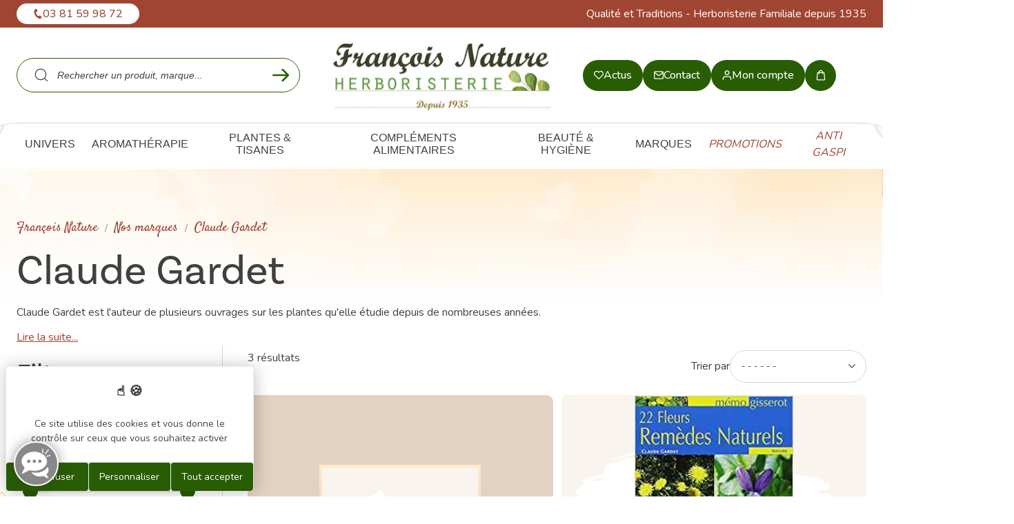

--- FILE ---
content_type: text/html; charset=UTF-8
request_url: https://www.francois-nature.fr/marque/claude-gardet
body_size: 17188
content:
<!DOCTYPE html>
<html lang="fr">

<head>
    <meta charset="UTF-8">
    <meta http-equiv="Content-Type" content="text/html; charset=utf-8"/>
    <meta name="viewport" content="width=device-width, initial-scale=1.0">
    <meta http-equiv="X-UA-Compatible" content="ie=edge">
    <link rel="preconnect" href="https://fonts.googleapis.com">
    <link rel="preconnect" href="https://fonts.gstatic.com" crossorigin>
    <link href="https://fonts.googleapis.com/css2?family=Nunito:wght@100;300;400;500;600;800&family=Satisfy&family=Shadows+Into+Light&display=swap"
          rel="stylesheet">
    <link rel="stylesheet" href="https://use.typekit.net/iqr2pjj.css">
    <link rel="stylesheet" href="https://www.francois-nature.fr/assets/dist/css/main.css?ver=1763734417">
    <link rel="stylesheet" type="text/css" href="https://unpkg.com/lightpick@latest/css/lightpick.css">
    <link href="https://cdn.koredge.website/tarteaucitron/tarteaucitron.min.css" rel="stylesheet">
    <link rel="stylesheet" href="https://unpkg.com/swiper@11.1.1/swiper-bundle.min.css"/>
    <style type="text/css">
        :root {
            --kg-tarteaucitron-background-color: #fff;
            --kg-tarteaucitron-color: #444;
            --kg-tarteaucitron-title-color: #333;
            --kg-tarteaucitron-button-background: #285d03;
            --kg-tarteaucitron-button-background-hover: #a14533;
            --kg-tarteaucitron-button-font-size: 14px;
            --kg-tarteaucitron-button-color: #fff;
            --kg-tarteaucitron-button-color-hover: #fff;
            --kg-tarteaucitron-button-border-color: #eee;
        }
    </style>
    <script src="https://tarteaucitron.io/load.js?domain=www.francois-nature.fr&uuid=0ac3ab798e52de117086134aa427e2f08b782717"></script>
    <script src="https://unpkg.com/swiper@11.1.1/swiper-bundle.min.js"></script>
    <script src="https://www.francois-nature.fr/assets/dist/js/livraison.js?ver=1763734418" type="module"></script>
    <link rel="stylesheet" href="https://unpkg.com/leaflet@1.8.0/dist/leaflet.css"
          integrity="sha512-hoalWLoI8r4UszCkZ5kL8vayOGVae1oxXe/2A4AO6J9+580uKHDO3JdHb7NzwwzK5xr/Fs0W40kiNHxM9vyTtQ=="
          crossorigin=""/>

    <link rel="apple-touch-icon-precomposed" sizes="57x57" href="https://www.francois-nature.fr/assets/dist/images/favicons/apple-touch-icon-57x57.png"/>
    <link rel="apple-touch-icon-precomposed" sizes="114x114"
          href="https://www.francois-nature.fr/assets/dist/images/favicons/apple-touch-icon-114x114.png"/>
    <link rel="apple-touch-icon-precomposed" sizes="72x72" href="https://www.francois-nature.fr/assets/dist/images/favicons/apple-touch-icon-72x72.png"/>
    <link rel="apple-touch-icon-precomposed" sizes="144x144"
          href="https://www.francois-nature.fr/assets/dist/images/favicons/apple-touch-icon-144x144.png"/>
    <link rel="apple-touch-icon-precomposed" sizes="60x60" href="https://www.francois-nature.fr/assets/dist/images/favicons/apple-touch-icon-60x60.png"/>
    <link rel="apple-touch-icon-precomposed" sizes="120x120"
          href="https://www.francois-nature.fr/assets/dist/images/favicons/apple-touch-icon-120x120.png"/>
    <link rel="apple-touch-icon-precomposed" sizes="76x76" href="https://www.francois-nature.fr/assets/dist/images/favicons/apple-touch-icon-76x76.png"/>
    <link rel="apple-touch-icon-precomposed" sizes="152x152"
          href="https://www.francois-nature.fr/assets/dist/images/favicons/apple-touch-icon-152x152.png"/>
    <link rel="icon" type="image/png" href="https://www.francois-nature.fr/assets/dist/images/favicons/favicon-196x196.png" sizes="196x196"/>
    <link rel="icon" type="image/png" href="https://www.francois-nature.fr/assets/dist/images/favicons/favicon-96x96.png" sizes="96x96"/>
    <link rel="icon" type="image/png" href="https://www.francois-nature.fr/assets/dist/images/favicons/favicon-32x32.png" sizes="32x32"/>
    <link rel="icon" type="image/png" href="https://www.francois-nature.fr/assets/dist/images/favicons/favicon-16x16.png" sizes="16x16"/>
    <link rel="icon" type="image/png" href="https://www.francois-nature.fr/assets/dist/images/favicons/favicon-128.png" sizes="128x128"/>
    <meta name="application-name" content="François Nature - Herboristerie"/>
    <meta name="msapplication-TileColor" content="#FFFFFF"/>
    <meta name="msapplication-TileImage" content="https://www.francois-nature.fr/assets/dist/images/favicons/mstile-144x144.png"/>
    <meta name="msapplication-square70x70logo" content="https://www.francois-nature.fr/assets/dist/images/favicons/mstile-70x70.png"/>
    <meta name="msapplication-square150x150logo" content="https://www.francois-nature.fr/assets/dist/images/favicons/mstile-150x150.png"/>
    <meta name="msapplication-wide310x150logo" content="https://www.francois-nature.fr/assets/dist/images/favicons/mstile-310x150.png"/>
    <meta name="msapplication-square310x310logo" content="https://www.francois-nature.fr/assets/dist/images/favicons/mstile-310x310.png"/>

    
    
    <title>Produits Claude Gardet en vente | François Nature</title>
    <meta name="description" content="Retrouvez vos produits favoris de la marque Claude Gardet sur la boutique en ligne François Nature. Paiement sécurisé, livraison gratuite dès 45€ !">
    <link rel="canonical" href="https://www.francois-nature.fr/marque/claude-gardet">
    <meta property="og:locale" content="fr_FR">
    <meta property="og:type" content="website">
    <meta property="og:url" content="https://www.francois-nature.fr/marque/claude-gardet">
    <meta property="og:site_name" content="François Nature">
    <meta property="og:title" content="Produits Claude Gardet en vente | François Nature">
    <meta property="og:description" content="Retrouvez vos produits favoris de la marque Claude Gardet sur la boutique en ligne François Nature. Paiement sécurisé, livraison gratuite dès 45€ !">
            <meta property="og:image" content="https://www.francois-nature.fr/assets/dist/images/logo.png"/>
        <meta property="og:image:secure_url" content="https://www.francois-nature.fr/assets/dist/images/logo.png">
        
    <meta name="twitter:card" content="summary_large_image">

    <meta name="twitter:title" content="Produits Claude Gardet en vente | François Nature">
    <meta name="twitter:description" content="Retrouvez vos produits favoris de la marque Claude Gardet sur la boutique en ligne François Nature. Paiement sécurisé, livraison gratuite dès 45€ !">
            <meta name="twitter:image" content="https://www.francois-nature.fr/assets/dist/images/logo.png">
            <meta name="twitter:url" content="https://www.francois-nature.fr/marque/claude-gardet"/>

    <meta name="robots"
          content="max-snippet:-1, max-image-preview:large, max-video-preview:-1">

    <link href="https://cdn.jsdelivr.net/npm/tom-select@2.0.0/dist/css/tom-select.bootstrap5.min.css" rel="stylesheet"></link>
    <script type="application/ld+json">
        {
            "@context": "https://schema.org",
            "@graph": [{
                    "@type": "HealthAndBeautyBusiness",
                    "name": "François Nature",
                    "url": "https://www.francois-nature.fr/",
                    "sameAs": [
                        "https://www.facebook.com/francoisnature/",
                        "",
                        ""
                    ],
                    "logo": {
                        "@type": "ImageObject",
                        "@id": "https://www.francois-nature.fr/#logo",
                        "inLanguage": "fr-FR",
                        "url": "https://www.francois-nature.fr/assets/dist/images/logo.png",
                        "width": 428,
                        "height": 144,
                        "caption": "François Nature"
                    },
                    "image": {
                        "@id": "https://www.francois-nature.fr/#logo"
                    },
                    "email": "contact@francois-nature.fr",
                    "telephone": "0800 100 314",
                    "openingHours": [
                        "Mo 14:00-19:00",
                        "Tu-Fr 09:30-12:00",
                        "Tu-Fr 14:00-19:00",
                        "Sa 09:30-12:00",
                        "Sa 14:00-18:30"
                    ],
                    "address": [
                        {
                            "@type": "PostalAddress",
                            "addressCountry": "FR",
                            "addressRegion": "Franche comté",
                            "addressLocality": "Besançon",
                            "postalCode": "25000",
                            "streetAddress": "16 rue Morand"
                        },
                        {
                            "@type": "PostalAddress",
                            "addressCountry": "FR",
                            "addressRegion": "Franche comté",
                            "addressLocality": "Belfort",
                            "postalCode": "90000",
                            "streetAddress": "64, faubourg de France"
                        },
                        {
                            "@type": "PostalAddress",
                            "addressCountry": "FR",
                            "addressRegion": "Bourgogne",
                            "addressLocality": "Dijon",
                            "postalCode": "21000",
                            "streetAddress": "35 rue Jean Jacques Rousseau"
                        },
                        {
                            "@type": "PostalAddress",
                            "addressCountry": "FR",
                            "addressRegion": "Franche comté",
                            "addressLocality": "Pontarlier",
                            "postalCode": "25300",
                            "streetAddress": "Zac Hyper 9 Rte de Besançon"
                        },
                        {
                            "@type": "PostalAddress",
                            "addressCountry": "FR",
                            "addressRegion": "Rhône-Alpes",
                            "addressLocality": "Lyon",
                            "postalCode": "69006",
                            "streetAddress": "57, rue Garibaldi"
                        }
                    ]
                                            ,
                        "aggregateRating": {
                            "@type": "AggregateRating",
                            "ratingValue": "0",
                            "reviewCount": "0"
                        },
                                        "priceRange": "€ - €€"
                },
                {
                    "@type": "WebSite",
                    "@id": "https://www.francois-nature.fr/#website",
                    "url": "https://www.francois-nature.fr/",
                    "name": "François Nature",
                    "inLanguage": "fr-FR",
                    "description": "François Nature : Herboristerie en ligne, Phytothérapie, Aromathérapie",
                    "publisher": {
                        "@id": "https://www.francois-nature.fr/#organization"
                    },
                    "potentialAction": {
                        "@type": "SearchAction",
                        "target": "https://www.francois-nature.fr/produits?search={search_term_string}",
                        "query-input": "required name=search_term_string"
                    }
                },
                {
                    "@type": "WebPage",
                    "@id": "https://www.francois-nature.fr/#webpage",
                    "url": "https://www.francois-nature.fr/",
                    "name": "François Nature",
                    "isPartOf": {
                        "@id": "https://www.francois-nature.fr/#website"
                    },
                    "inLanguage": "fr-FR",
                    "about": {
                        "@id": "https://www.francois-nature.fr/#organization"
                    },
                    "description": ""
                }
            ]
        }

    </script>

    <script type="text/javascript">
        var base_url = "https://www.francois-nature.fr";
        var site_url = "https://www.francois-nature.fr/";
        var img_url = "https://www.francois-nature.fr/assets/dist/images/";
        javascript_for_later = [];
    </script>

    <!-- Google Tag Manager -->
    <script>(function(w,d,s,l,i){w[l]=w[l]||[];w[l].push({'gtm.start':
    new Date().getTime(),event:'gtm.js'});var f=d.getElementsByTagName(s)[0],
    j=d.createElement(s),dl=l!='dataLayer'?'&l='+l:'';j.async=true;j.src=
    'https://www.googletagmanager.com/gtm.js?id='+i+dl;f.parentNode.insertBefore(j,f);
    })(window,document,'script','dataLayer','GTM-T5875PJ7');</script>
    <!-- End Google Tag Manager -->

    <script>
            </script>

        <script src="//t4.my-probance.one/webtrax/rsc/francoisnature.js"></script>

    <script type="text/javascript" language="JavaScript">
        var ViewedPage = function () {
            var typeID = '';
            var my_id = '';
            var pid = '';
            var aid = '';
            var url = document.location.href;


            var crm = null;
            try {
                crm = new PROBANCE_CRMTracker("6b342YKx1FxDrX8", "Prob_Track", 90, "//t4.my-probance.one/webtrax", "idprob");
            } catch (err) {
                return;
            }

            if (crm == null) {
                return;
            }
            var PROBANCE_tracker = new PROBANCE_trackers();
            PROBANCE_tracker.setCRM(crm);


            if (my_id != null && my_id != undefined && my_id != '') {
                crm.setCustomer(my_id, typeID);
            }
            PROBANCE_tracker.doNotTrackOnInit();
            PROBANCE_tracker.init();

            // Tracking for Visit
            if (pid == null || pid == undefined) {
                pid = '';
            }
            if (aid == null || aid == undefined) {
                aid = '';
            }
            PROBANCE_tracker.track(url, [["product_id", pid], ["article_id", aid], ["action", "visit"]]);

        };
        document.addEventListener("DOMContentLoaded", function() {
            ViewedPage()
        });

    </script>

    <meta name="google-site-verification" content="p_qCZ1K_PeF-GiMdK6G1WTqAX5h71Xf48xsX_2fox_I" />
</head>


<body class="desktop  produit lister">

<!-- Google Tag Manager (noscript) -->
<noscript><iframe src="https://www.googletagmanager.com/ns.html?id=GTM-T5875PJ7"
height="0" width="0" style="display:none;visibility:hidden"></iframe></noscript>
<!-- End Google Tag Manager (noscript) -->

<a class="evitement" href="#contenu">Accéder au contenu</a>
<div id="kg-site" class="kg-site">
	<header class="site-header" id="header" itemscope itemtype="https://schema.org/WPHeader">
		<div class="banner-top">
			<div class="uk-container uk-container__banner__top">
				<a href="tel:+33381599872" class="phone kg-button kg-button__white"><svg class="kg-svg-icon"><use xlink:href="https://www.francois-nature.fr/assets/dist/images/svg/sprite-icons.svg#phone-full"></use></svg><span>03 81 59 98 72</span></a>
				<p class="authentique">Qualité et Traditions <span>- Herboristerie Familiale depuis 1935</span></p>
			</div>
		</div>
		<div class="uk-container">
			<div class="container-middle">
				<div class="uk-width-1-3" id="container__search">
					<button type="button" aria-label="Fermer la recherche" id="close__search"><svg class="kg-svg-icon"><use xlink:href="https://www.francois-nature.fr/assets/dist/images/svg/sprite-icons.svg#cross"></use></svg></button>
					<form action="https://www.francois-nature.fr/produits" method="GET" class="kg-search-form" accept-charset="utf-8">
						<div class="kg-search-form-input-wrapper">
							<span uk-search-icon></span>
							<input class="kg-search-form-input" type="search" name="search" placeholder="Rechercher un produit, marque..." value="">
							<button type="submit" class="kg-search-form-button-submit kg-search-form-button-icon"><svg class="kg-svg-icon"><use xlink:href="https://www.francois-nature.fr/assets/dist/images/svg/sprite-icons.svg#arrow-right"></use></svg></button>
						</div>
					</form>				</div>
				<div class="uk-width-1-1 uk-width-1-3@m">
					<a href="https://www.francois-nature.fr/" title="François Nature" class="logo-site"><img data-src="https://www.francois-nature.fr/assets/dist/images/logo.png" alt="François Nature" width="428" height="144" uk-img /></a>
				</div>
									<div class="uk-width-1-3@m container-flex container-buttons-header">
						<a href="https://www.francois-nature.fr/actualites-et-conseils" class="kg-button"><svg class="kg-svg-icon"><use xlink:href="https://www.francois-nature.fr/assets/dist/images/svg/sprite-icons.svg#heart-picto"></use></svg><span>Actus</span></a>
						<a href="https://www.francois-nature.fr/contact" class="kg-button"><svg class="kg-svg-icon"><use xlink:href="https://www.francois-nature.fr/assets/dist/images/svg/sprite-icons.svg#mail"></use></svg><span>Contact</span></a>
						<a href="https://www.francois-nature.fr/client/connexion" id="mon__compte" uk-tooltip="Mon Compte" class="kg-button"><svg class="kg-svg-icon"><use xlink:href="https://www.francois-nature.fr/assets/dist/images/svg/sprite-icons.svg#user"></use></svg><span>Mon compte</span></a>
						<a href="https://www.francois-nature.fr/panier" id="bloc_panier" uk-tooltip="Mon Panier" class="kg-button kg-button__radius">
							
<svg class="kg-svg-icon"><use xlink:href="https://www.francois-nature.fr/assets/dist/images/svg/sprite-icons.svg#panier"></use></svg>
<span class="sr-only">Mon panier</span>
						</a>
					</div>
							</div>
			
			<div class="container-navigation">
    <div class="navigation">
        <nav class="uk-navbar-container uk-navbar" id="navigation_main" itemscope itemtype="https://schema.org/SiteNavigationElement" role="navigation" aria-label="Menu principal">
            <ul class="uk-navbar-nav">
                                            <li class="item-nav">
                                <figure class="bkg-item-mobile-nav">
                                    <img data-src="https://www.francois-nature.fr/imageRender/6/1662446139_15e224f28a6f35bafbe9.jpg/350/77/1" alt="" width="350" height="77" uk-img loading="lazy"/>
                                </figure>
                                <button type="button" class="item-links"><span>Univers</span>
                                    <svg class="kg-svg-icon">
                                        <use xlink:href="https://www.francois-nature.fr/assets/dist/images/svg/sprite-icons.svg#chevron-down"></use>
                                    </svg>
                                </button>
                                <div class="uk-navbar-dropdown">
                                    <div class="uk-container">
                                                                                    <button type="button" class="back-button-subnav-mobile">
                                                <svg class="kg-svg-icon">
                                                    <use xlink:href="https://www.francois-nature.fr/assets/dist/images/svg/sprite-icons.svg#arrow-left"></use>
                                                </svg>
                                                <span>Retour</span>
                                            </button>
                                                                                <a href="https://www.francois-nature.fr/produits/univers" class="title-sub-nav">Tout voir</a>
                                        <div class="content-submenu">
                                            <div class="content-submenu__items">
                                                <figure class="img-sub-nav-desktop">
                                                    <img data-src="https://www.francois-nature.fr/imageRender/6/1662377992_12f40c1594e19e6aa340.jpg/320/330/1" width="322" height="316" alt="" uk-img loading="lazy"/>
                                                </figure>
                                            </div>

                                            <div class="content-submenu__items">                                                        <div uk-accordion>
                                                        <div class="uk-accordion__item">

                                                            <button type="button" class="uk-accordion-title">
                                                                <span>Bon plan</span>
                                                                <svg class="kg-svg-icon">
                                                                    <use xlink:href="https://www.francois-nature.fr/assets/dist/images/svg/sprite-icons.svg#chevron-down"></use>
                                                                </svg>
                                                            </button>
                                                                                                                            <div class="uk-accordion-content">
                                                                    <a href="" title="Voir la catégorie Bon plan">TOUT VOIR</a>
                                                                                                                                            <a href="https://www.francois-nature.fr/produits/ddm-dluo-depassees" title="Voir la catégorie DDM (DLUO) dépassées	">DDM (DLUO) dépassées	</a>
                                                                                                                                            <a href="https://www.francois-nature.fr/produits/promotions" title="Voir la catégorie Promotions">Promotions</a>
                                                                                                                                    </div>
                                                                                                                        </div>
                                                            </div>
                                                                                                                <div uk-accordion>
                                                        <div class="uk-accordion__item">

                                                            <button type="button" class="uk-accordion-title">
                                                                <span>Alimentaire</span>
                                                                <svg class="kg-svg-icon">
                                                                    <use xlink:href="https://www.francois-nature.fr/assets/dist/images/svg/sprite-icons.svg#chevron-down"></use>
                                                                </svg>
                                                            </button>
                                                                                                                            <div class="uk-accordion-content">
                                                                    <a href="https://www.francois-nature.fr/produits/univers/alimentaire" title="Voir la catégorie Alimentaire">TOUT VOIR</a>
                                                                                                                                            <a href="https://www.francois-nature.fr/produits/univers/alimentaire/bonbons" title="Voir la catégorie Bonbons">Bonbons</a>
                                                                                                                                            <a href="https://www.francois-nature.fr/produits/univers/alimentaire/epices-et-aromates" title="Voir la catégorie Epices et aromates	">Epices et aromates	</a>
                                                                                                                                            <a href="https://www.francois-nature.fr/produits/univers/alimentaire/fruits-secs" title="Voir la catégorie Fruits secs	">Fruits secs	</a>
                                                                                                                                            <a href="https://www.francois-nature.fr/produits/univers/alimentaire/huiles-essentielles-2" title="Voir la catégorie Huiles essentielles	">Huiles essentielles	</a>
                                                                                                                                            <a href="https://www.francois-nature.fr/produits/univers/alimentaire/miels" title="Voir la catégorie Miels">Miels</a>
                                                                                                                                            <a href="https://www.francois-nature.fr/produits/univers/alimentaire/sel-poivre" title="Voir la catégorie Sel poivre	">Sel poivre	</a>
                                                                                                                                            <a href="https://www.francois-nature.fr/produits/univers/alimentaire/sel-poivre" title="Voir la catégorie Sel poivre	">Sel poivre	</a>
                                                                                                                                            <a href="https://www.francois-nature.fr/produits/univers/alimentaire/sucre" title="Voir la catégorie Sucre">Sucre</a>
                                                                                                                                            <a href="https://www.francois-nature.fr/produits/univers/alimentaire/vinaigre-huile" title="Voir la catégorie Vinaigre huile	">Vinaigre huile	</a>
                                                                                                                                            <a href="https://www.francois-nature.fr/produits/univers/alimentaire/graine" title="Voir la catégorie Graine">Graine</a>
                                                                                                                                    </div>
                                                                                                                        </div>
                                                            </div>
                                                                                                                <div uk-accordion>
                                                        <div class="uk-accordion__item">

                                                            <button type="button" class="uk-accordion-title">
                                                                <span>Bébé et enfant</span>
                                                                <svg class="kg-svg-icon">
                                                                    <use xlink:href="https://www.francois-nature.fr/assets/dist/images/svg/sprite-icons.svg#chevron-down"></use>
                                                                </svg>
                                                            </button>
                                                                                                                            <div class="uk-accordion-content">
                                                                    <a href="https://www.francois-nature.fr/produits/univers/bebe-et-enfant" title="Voir la catégorie Bébé et enfant">TOUT VOIR</a>
                                                                                                                                            <a href="https://www.francois-nature.fr/produits/univers/bebe-et-enfant/hygiene" title="Voir la catégorie Hygiène">Hygiène</a>
                                                                                                                                            <a href="https://www.francois-nature.fr/produits/univers/bebe-et-enfant/produits-pour-le-change" title="Voir la catégorie Produits pour le change	">Produits pour le change	</a>
                                                                                                                                            <a href="https://www.francois-nature.fr/produits/univers/bebe-et-enfant/mal-de-dent" title="Voir la catégorie Mal de dent	">Mal de dent	</a>
                                                                                                                                            <a href="https://www.francois-nature.fr/produits/univers/bebe-et-enfant/defense-fortifiant" title="Voir la catégorie Défense, Fortifiant	">Défense, Fortifiant	</a>
                                                                                                                                    </div>
                                                                                                                        </div>
                                                            </div>
                                                                                                                <div uk-accordion>
                                                        <div class="uk-accordion__item">

                                                            <button type="button" class="uk-accordion-title">
                                                                <span>Magnétisme</span>
                                                                <svg class="kg-svg-icon">
                                                                    <use xlink:href="https://www.francois-nature.fr/assets/dist/images/svg/sprite-icons.svg#chevron-down"></use>
                                                                </svg>
                                                            </button>
                                                                                                                            <div class="uk-accordion-content">
                                                                    <a href="https://www.francois-nature.fr/produits/univers/magnetisme" title="Voir la catégorie Magnétisme">TOUT VOIR</a>
                                                                                                                                            <a href="https://www.francois-nature.fr/produits/univers/magnetisme/bracelet" title="Voir la catégorie Bracelet">Bracelet</a>
                                                                                                                                            <a href="https://www.francois-nature.fr/produits/univers/magnetisme/collier" title="Voir la catégorie Collier">Collier</a>
                                                                                                                                            <a href="https://www.francois-nature.fr/produits/univers/magnetisme/lampes" title="Voir la catégorie Lampes">Lampes</a>
                                                                                                                                            <a href="https://www.francois-nature.fr/produits/univers/magnetisme/ondes" title="Voir la catégorie Ondes">Ondes</a>
                                                                                                                                    </div>
                                                                                                                        </div>
                                                            </div>
                                                        </div><div class="content-submenu__items">                                                        <div uk-accordion>
                                                        <div class="uk-accordion__item">

                                                            <button type="button" class="uk-accordion-title">
                                                                <span>Maison</span>
                                                                <svg class="kg-svg-icon">
                                                                    <use xlink:href="https://www.francois-nature.fr/assets/dist/images/svg/sprite-icons.svg#chevron-down"></use>
                                                                </svg>
                                                            </button>
                                                                                                                            <div class="uk-accordion-content">
                                                                    <a href="https://www.francois-nature.fr/produits/univers/maison" title="Voir la catégorie Maison">TOUT VOIR</a>
                                                                                                                                            <a href="https://www.francois-nature.fr/produits/univers/maison/bougie" title="Voir la catégorie Bougie">Bougie</a>
                                                                                                                                            <a href="https://www.francois-nature.fr/produits/univers/maison/encens" title="Voir la catégorie Encens">Encens</a>
                                                                                                                                            <a href="https://www.francois-nature.fr/produits/univers/maison/lessive" title="Voir la catégorie Lessive">Lessive</a>
                                                                                                                                            <a href="https://www.francois-nature.fr/produits/univers/maison/menage" title="Voir la catégorie Ménage">Ménage</a>
                                                                                                                                            <a href="https://www.francois-nature.fr/produits/univers/maison/parfums-interieur" title="Voir la catégorie Parfums intérieur	">Parfums intérieur	</a>
                                                                                                                                            <a href="https://www.francois-nature.fr/produits/univers/maison/chambre" title="Voir la catégorie Chambre">Chambre</a>
                                                                                                                                    </div>
                                                                                                                        </div>
                                                            </div>
                                                                                                                <div uk-accordion>
                                                        <div class="uk-accordion__item">

                                                            <button type="button" class="uk-accordion-title">
                                                                <span>Voyage</span>
                                                                <svg class="kg-svg-icon">
                                                                    <use xlink:href="https://www.francois-nature.fr/assets/dist/images/svg/sprite-icons.svg#chevron-down"></use>
                                                                </svg>
                                                            </button>
                                                                                                                            <div class="uk-accordion-content">
                                                                    <a href="https://www.francois-nature.fr/produits/univers/voyage" title="Voir la catégorie Voyage">TOUT VOIR</a>
                                                                                                                                            <a href="https://www.francois-nature.fr/produits/univers/voyage/insectes" title="Voir la catégorie Insectes">Insectes</a>
                                                                                                                                            <a href="https://www.francois-nature.fr/produits/univers/voyage/solaires" title="Voir la catégorie Solaires">Solaires</a>
                                                                                                                                            <a href="https://www.francois-nature.fr/produits/univers/voyage/trousse-de-secours" title="Voir la catégorie Trousse de secours	">Trousse de secours	</a>
                                                                                                                                    </div>
                                                                                                                        </div>
                                                            </div>
                                                                                                                <a href="https://www.francois-nature.fr/produits/univers/maternite" class="simple-link">Maternité</a>
                                                                                                                <a href="https://www.francois-nature.fr/produits/univers/livres" class="simple-link">Livres</a>
                                                        </div><div class="content-submenu__items">                                                        <a href="https://www.francois-nature.fr/produits/univers/emballages" class="simple-link">Emballages</a>
                                                                                                                <a href="https://www.francois-nature.fr/produits/univers/cbd" class="simple-link">CBD</a>
                                                                                                                <div uk-accordion>
                                                        <div class="uk-accordion__item">

                                                            <button type="button" class="uk-accordion-title">
                                                                <span>Lithothérapie</span>
                                                                <svg class="kg-svg-icon">
                                                                    <use xlink:href="https://www.francois-nature.fr/assets/dist/images/svg/sprite-icons.svg#chevron-down"></use>
                                                                </svg>
                                                            </button>
                                                                                                                            <div class="uk-accordion-content">
                                                                    <a href="https://www.francois-nature.fr/produits/univers/lithotherapie" title="Voir la catégorie Lithothérapie">TOUT VOIR</a>
                                                                                                                                            <a href="https://www.francois-nature.fr/produits/univers/lithotherapie/bijoux" title="Voir la catégorie Bijoux">Bijoux</a>
                                                                                                                                            <a href="https://www.francois-nature.fr/produits/univers/lithotherapie/maison-1" title="Voir la catégorie Maison">Maison</a>
                                                                                                                                            <a href="https://www.francois-nature.fr/produits/univers/lithotherapie/massage-facial" title="Voir la catégorie Massage facial">Massage facial</a>
                                                                                                                                    </div>
                                                                                                                        </div>
                                                            </div>
                                                                                                                <a href="https://www.francois-nature.fr/produits/univers/a-faire-soi-meme" class="simple-link">À Faire soi-même</a>
                                                                                                </div>
                                    </div>
                                </div>
                            </li>
                                                        <li class="item-nav">
                                <figure class="bkg-item-mobile-nav">
                                    <img data-src="https://www.francois-nature.fr/imageRender/6/1662446153_2e75cb8212c4049c8cc4.jpg/350/77/1" alt="" width="350" height="77" uk-img loading="lazy"/>
                                </figure>
                                <button type="button" class="item-links"><span>Aromathérapie</span>
                                    <svg class="kg-svg-icon">
                                        <use xlink:href="https://www.francois-nature.fr/assets/dist/images/svg/sprite-icons.svg#chevron-down"></use>
                                    </svg>
                                </button>
                                <div class="uk-navbar-dropdown">
                                    <div class="uk-container">
                                                                                    <button type="button" class="back-button-subnav-mobile">
                                                <svg class="kg-svg-icon">
                                                    <use xlink:href="https://www.francois-nature.fr/assets/dist/images/svg/sprite-icons.svg#arrow-left"></use>
                                                </svg>
                                                <span>Retour</span>
                                            </button>
                                                                                <a href="https://www.francois-nature.fr/produits/aromatherapie" class="title-sub-nav">Tout voir</a>
                                        <div class="content-submenu">
                                            <div class="content-submenu__items">
                                                <figure class="img-sub-nav-desktop">
                                                    <img data-src="https://www.francois-nature.fr/imageRender/6/1662378014_65706cdb232b5a188c3b.jpg/320/330/1" width="322" height="316" alt="" uk-img loading="lazy"/>
                                                </figure>
                                            </div>

                                            <div class="content-submenu__items">                                                        <a href="https://www.francois-nature.fr/produits/aromatherapie/huiles-essentielles" class="simple-link">Huiles essentielles</a>
                                                                                                                <div uk-accordion>
                                                        <div class="uk-accordion__item">

                                                            <button type="button" class="uk-accordion-title">
                                                                <span>Complexes d'Huiles essentielles</span>
                                                                <svg class="kg-svg-icon">
                                                                    <use xlink:href="https://www.francois-nature.fr/assets/dist/images/svg/sprite-icons.svg#chevron-down"></use>
                                                                </svg>
                                                            </button>
                                                                                                                            <div class="uk-accordion-content">
                                                                    <a href="https://www.francois-nature.fr/produits/aromatherapie/complexes-dhuiles-essentielles" title="Voir la catégorie Complexes d'Huiles essentielles">TOUT VOIR</a>
                                                                                                                                            <a href="https://www.francois-nature.fr/produits/aromatherapie/complexes-dhuiles-essentielles/p-dermatologie" title="Voir la catégorie Peau">Peau</a>
                                                                                                                                            <a href="https://www.francois-nature.fr/produits/aromatherapie/complexes-dhuiles-essentielles/p-fatigue" title="Voir la catégorie Forme, tonus & énergie	">Forme, tonus & énergie	</a>
                                                                                                                                            <a href="https://www.francois-nature.fr/produits/aromatherapie/complexes-dhuiles-essentielles/p-nervosite-et-stress" title="Voir la catégorie Stress & nervosité	">Stress & nervosité	</a>
                                                                                                                                            <a href="https://www.francois-nature.fr/produits/aromatherapie/complexes-dhuiles-essentielles/p-appareil-respiratoire" title="Voir la catégorie Voies respiratoires">Voies respiratoires</a>
                                                                                                                                    </div>
                                                                                                                        </div>
                                                            </div>
                                                        </div><div class="content-submenu__items">                                                        <a href="https://www.francois-nature.fr/produits/aromatherapie/eaux-florales" class="simple-link">Eaux florales	</a>
                                                                                                                <a href="https://www.francois-nature.fr/produits/aromatherapie/fleurs-de-bach" class="simple-link">Fleurs de bach	</a>
                                                        </div><div class="content-submenu__items">                                                        <a href="https://www.francois-nature.fr/produits/aromatherapie/huiles-vegetales-vierges" class="simple-link">Huiles végétales vierges	</a>
                                                                                                                <a href="https://www.francois-nature.fr/produits/aromatherapie/diffuseurs" class="simple-link">Diffuseurs</a>
                                                                                                </div>
                                    </div>
                                </div>
                            </li>
                                                        <li class="item-nav">
                                <figure class="bkg-item-mobile-nav">
                                    <img data-src="https://www.francois-nature.fr/imageRender/6/1662446169_1b2d64df246651b0b2e4.jpg/350/77/1" alt="" width="350" height="77" uk-img loading="lazy"/>
                                </figure>
                                <button type="button" class="item-links"><span>Plantes & tisanes</span>
                                    <svg class="kg-svg-icon">
                                        <use xlink:href="https://www.francois-nature.fr/assets/dist/images/svg/sprite-icons.svg#chevron-down"></use>
                                    </svg>
                                </button>
                                <div class="uk-navbar-dropdown">
                                    <div class="uk-container">
                                                                                    <button type="button" class="back-button-subnav-mobile">
                                                <svg class="kg-svg-icon">
                                                    <use xlink:href="https://www.francois-nature.fr/assets/dist/images/svg/sprite-icons.svg#arrow-left"></use>
                                                </svg>
                                                <span>Retour</span>
                                            </button>
                                                                                <a href="https://www.francois-nature.fr/produits/herboristerie" class="title-sub-nav">Tout voir</a>
                                        <div class="content-submenu">
                                            <div class="content-submenu__items">
                                                <figure class="img-sub-nav-desktop">
                                                    <img data-src="https://www.francois-nature.fr/imageRender/6/1662378031_ed3cb18b564e6773966b.jpg/320/330/1" width="322" height="316" alt="" uk-img loading="lazy"/>
                                                </figure>
                                            </div>

                                            <div class="content-submenu__items">                                                        <a href="https://www.francois-nature.fr/produits/univers/plantes-medicinales" class="simple-link">Plantes médicinales	</a>
                                                                                                                <div uk-accordion>
                                                        <div class="uk-accordion__item">

                                                            <button type="button" class="uk-accordion-title">
                                                                <span>Tisanes</span>
                                                                <svg class="kg-svg-icon">
                                                                    <use xlink:href="https://www.francois-nature.fr/assets/dist/images/svg/sprite-icons.svg#chevron-down"></use>
                                                                </svg>
                                                            </button>
                                                                                                                            <div class="uk-accordion-content">
                                                                    <a href="https://www.francois-nature.fr/produits/univers/tisanes" title="Voir la catégorie Tisanes">TOUT VOIR</a>
                                                                                                                                            <a href="https://www.francois-nature.fr/produits/univers/tisanes/p-articulations-muscles" title="Voir la catégorie Tisane Articulations / Douleurs">Tisane Articulations / Douleurs</a>
                                                                                                                                            <a href="https://www.francois-nature.fr/produits/univers/tisanes/p-sommeil" title="Voir la catégorie Tisane Sommeil">Tisane Sommeil</a>
                                                                                                                                            <a href="https://www.francois-nature.fr/produits/univers/tisanes/p-nervosite-et-stress" title="Voir la catégorie Tisane Anti Stress">Tisane Anti Stress</a>
                                                                                                                                            <a href="https://www.francois-nature.fr/produits/univers/tisanes/p-fatigue" title="Voir la catégorie Tisane Energisante">Tisane Energisante</a>
                                                                                                                                            <a href="https://www.francois-nature.fr/produits/univers/tisanes/p-appareil-respiratoire" title="Voir la catégorie Tisane Voies respiratoires">Tisane Voies respiratoires</a>
                                                                                                                                            <a href="https://www.francois-nature.fr/produits/univers/tisanes/p-tabac-et-dependance" title="Voir la catégorie Tisanes Anti tabac">Tisanes Anti tabac</a>
                                                                                                                                            <a href="https://www.francois-nature.fr/produits/univers/tisanes/p-digestion-et-transit" title="Voir la catégorie Tisane Digestion">Tisane Digestion</a>
                                                                                                                                            <a href="https://www.francois-nature.fr/produits/univers/tisanes/p-detox-depuratif" title="Voir la catégorie Tisane Détox">Tisane Détox</a>
                                                                                                                                            <a href="https://www.francois-nature.fr/produits/univers/tisanes/p-silhouette" title="Voir la catégorie Tisane Minceur">Tisane Minceur</a>
                                                                                                                                            <a href="https://www.francois-nature.fr/produits/univers/tisanes/p-dermatologie" title="Voir la catégorie Tisane pour la peau">Tisane pour la peau</a>
                                                                                                                                            <a href="https://www.francois-nature.fr/produits/univers/tisanes/p-circulation" title="Voir la catégorie Tisane Circulation">Tisane Circulation</a>
                                                                                                                                            <a href="https://www.francois-nature.fr/produits/univers/tisanes/p-cardiovasculaire" title="Voir la catégorie Tisane Coeur, Cholestérol & Glycémie">Tisane Coeur, Cholestérol & Glycémie</a>
                                                                                                                                            <a href="https://www.francois-nature.fr/produits/univers/tisanes/p-systeme-urinaire" title="Voir la catégorie Tisane Rénale">Tisane Rénale</a>
                                                                                                                                            <a href="https://www.francois-nature.fr/produits/univers/tisanes/p-problemes-feminins" title="Voir la catégorie TIsane au féminin">TIsane au féminin</a>
                                                                                                                                            <a href="https://www.francois-nature.fr/produits/univers/tisanes/p-probiotiques" title="Voir la catégorie Tisane Probiotique">Tisane Probiotique</a>
                                                                                                                                            <a href="https://www.francois-nature.fr/produits/univers/tisanes/nos-tisanes-gourmandes" title="Voir la catégorie Tisane Gourmande">Tisane Gourmande</a>
                                                                                                                                    </div>
                                                                                                                        </div>
                                                            </div>
                                                        </div><div class="content-submenu__items">                                                        <div uk-accordion>
                                                        <div class="uk-accordion__item">

                                                            <button type="button" class="uk-accordion-title">
                                                                <span>Thés</span>
                                                                <svg class="kg-svg-icon">
                                                                    <use xlink:href="https://www.francois-nature.fr/assets/dist/images/svg/sprite-icons.svg#chevron-down"></use>
                                                                </svg>
                                                            </button>
                                                                                                                            <div class="uk-accordion-content">
                                                                    <a href="https://www.francois-nature.fr/produits/herboristerie/thes-1" title="Voir la catégorie Thés">TOUT VOIR</a>
                                                                                                                                            <a href="https://www.francois-nature.fr/produits/herboristerie/thes-1/the-vert" title="Voir la catégorie Thé Vert	">Thé Vert	</a>
                                                                                                                                            <a href="https://www.francois-nature.fr/produits/herboristerie/thes-1/the-noir" title="Voir la catégorie Thé Noir	">Thé Noir	</a>
                                                                                                                                            <a href="https://www.francois-nature.fr/produits/herboristerie/thes-1/the-blanc" title="Voir la catégorie Thé Blanc	">Thé Blanc	</a>
                                                                                                                                            <a href="https://www.francois-nature.fr/produits/herboristerie/thes-1/the-rooibos" title="Voir la catégorie Thé Rooibos	">Thé Rooibos	</a>
                                                                                                                                            <a href="https://www.francois-nature.fr/produits/herboristerie/thes-1/autres-thes" title="Voir la catégorie Autres Thés	">Autres Thés	</a>
                                                                                                                                            <a href="https://www.francois-nature.fr/produits/herboristerie/thes-1/autour-du-the" title="Voir la catégorie Autour du thé	">Autour du thé	</a>
                                                                                                                                    </div>
                                                                                                                        </div>
                                                            </div>
                                                                                                                <a href="https://www.francois-nature.fr/produits/herboristerie/infusettes-santaflor" class="simple-link">Infusettes Santaflor	</a>
                                                                                                </div>
                                    </div>
                                </div>
                            </li>
                                                        <li class="item-nav">
                                <figure class="bkg-item-mobile-nav">
                                    <img data-src="https://www.francois-nature.fr/imageRender/6/1662446180_b7c4396115e4ada2afd7.jpg/350/77/1" alt="" width="350" height="77" uk-img loading="lazy"/>
                                </figure>
                                <button type="button" class="item-links"><span>Compléments alimentaires</span>
                                    <svg class="kg-svg-icon">
                                        <use xlink:href="https://www.francois-nature.fr/assets/dist/images/svg/sprite-icons.svg#chevron-down"></use>
                                    </svg>
                                </button>
                                <div class="uk-navbar-dropdown">
                                    <div class="uk-container">
                                                                                    <button type="button" class="back-button-subnav-mobile">
                                                <svg class="kg-svg-icon">
                                                    <use xlink:href="https://www.francois-nature.fr/assets/dist/images/svg/sprite-icons.svg#arrow-left"></use>
                                                </svg>
                                                <span>Retour</span>
                                            </button>
                                                                                <a href="https://www.francois-nature.fr/produits/complements-alimentaires" class="title-sub-nav">Tout voir</a>
                                        <div class="content-submenu">
                                            <div class="content-submenu__items">
                                                <figure class="img-sub-nav-desktop">
                                                    <img data-src="https://www.francois-nature.fr/imageRender/6/1662378055_28203dde0e8bb1efb425.jpg/320/330/1" width="322" height="316" alt="" uk-img loading="lazy"/>
                                                </figure>
                                            </div>

                                            <div class="content-submenu__items">                                                        <a href="https://www.francois-nature.fr/produits/complements-alimentaires/gelules-de-plantes-et-pots-de-poudre" class="simple-link">Gélules de plantes et pots de poudre	</a>
                                                                                                                <a href="https://www.francois-nature.fr/produits/complements-alimentaires/p-articulations-muscles" class="simple-link">Articulations</a>
                                                                                                                <a href="https://www.francois-nature.fr/produits/complements-alimentaires/p-remineralisant" class="simple-link">Reminéralisant</a>
                                                                                                                <a href="https://www.francois-nature.fr/produits/complements-alimentaires/p-allergies-saisonnieres" class="simple-link">Allergies</a>
                                                                                                                <a href="https://www.francois-nature.fr/produits/complements-alimentaires/p-appareil-respiratoire" class="simple-link">Voies respiratoires</a>
                                                                                                                <a href="https://www.francois-nature.fr/produits/complements-alimentaires/p-fatigue" class="simple-link">Forme, tonus & énergie	</a>
                                                                                                                <a href="https://www.francois-nature.fr/produits/complements-alimentaires/p-aphrodisiaque-libido" class="simple-link">Aphrodisiaque Libido	</a>
                                                                                                                <a href="https://www.francois-nature.fr/produits/complements-alimentaires/p-defenses-de-lorganisme" class="simple-link">Défenses de l'organisme	</a>
                                                                                                                <a href="https://www.francois-nature.fr/produits/complements-alimentaires/p-anti-oxydant" class="simple-link">Antioxydants & anti-âge	</a>
                                                                                                                <a href="https://www.francois-nature.fr/produits/complements-alimentaires/p-vitamines-et-mineraux" class="simple-link">Vitamines et Minéraux	</a>
                                                                                                                <a href="https://www.francois-nature.fr/produits/complements-alimentaires/p-digestion-et-transit" class="simple-link">Digestion et transit	</a>
                                                                                                                <a href="https://www.francois-nature.fr/produits/complements-alimentaires/p-detox-depuratif" class="simple-link">Détox & drainage	</a>
                                                        </div><div class="content-submenu__items">                                                        <a href="https://www.francois-nature.fr/produits/complements-alimentaires/p-silhouette" class="simple-link">Minceur & coupe faim	</a>
                                                                                                                <a href="https://www.francois-nature.fr/produits/complements-alimentaires/p-sommeil" class="simple-link">Sommeil	</a>
                                                                                                                <div uk-accordion>
                                                        <div class="uk-accordion__item">

                                                            <button type="button" class="uk-accordion-title">
                                                                <span>Stress & nervosité	</span>
                                                                <svg class="kg-svg-icon">
                                                                    <use xlink:href="https://www.francois-nature.fr/assets/dist/images/svg/sprite-icons.svg#chevron-down"></use>
                                                                </svg>
                                                            </button>
                                                                                                                            <div class="uk-accordion-content">
                                                                    <a href="https://www.francois-nature.fr/produits/complements-alimentaires/p-nervosite-et-stress" title="Voir la catégorie Stress & nervosité	">TOUT VOIR</a>
                                                                                                                                            <a href="https://www.francois-nature.fr/produits/aromatherapie/fleurs-de-bach" title="Voir la catégorie Inquiétude">Inquiétude</a>
                                                                                                                                    </div>
                                                                                                                        </div>
                                                            </div>
                                                                                                                <a href="https://www.francois-nature.fr/produits/complements-alimentaires/p-gestion-emotions" class="simple-link">Moral, bonne humeur	</a>
                                                                                                                <a href="https://www.francois-nature.fr/produits/complements-alimentaires/p-ongles-et-cheveux" class="simple-link">Ongles et cheveux	</a>
                                                                                                                <a href="https://www.francois-nature.fr/produits/complements-alimentaires/p-dermatologie" class="simple-link">Peau</a>
                                                                                                                <a href="https://www.francois-nature.fr/produits/complements-alimentaires/p-circulation" class="simple-link">Circulation</a>
                                                                                                                <a href="https://www.francois-nature.fr/produits/complements-alimentaires/p-cardiovasculaire" class="simple-link">Cœur, cholestérol & glycémie	</a>
                                                                                                                <a href="https://www.francois-nature.fr/produits/complements-alimentaires/p-memoire" class="simple-link">Mémoire</a>
                                                                                                                <a href="https://www.francois-nature.fr/produits/complements-alimentaires/p-problemes-feminins" class="simple-link">Règles douloureuses & cycle féminin	</a>
                                                                                                                <a href="https://www.francois-nature.fr/produits/complements-alimentaires/p-systeme-urinaire" class="simple-link">Système urinaire féminin & masculin	</a>
                                                                                                                <a href="https://www.francois-nature.fr/produits/complements-alimentaires/p-prostate" class="simple-link">Prostate</a>
                                                        </div><div class="content-submenu__items">                                                        <a href="https://www.francois-nature.fr/produits/complements-alimentaires/p-tabac-et-dependance" class="simple-link">Tabac et dépendance	</a>
                                                                                                                <a href="https://www.francois-nature.fr/produits/complements-alimentaires/p-thyroide" class="simple-link">Thyroïde</a>
                                                                                                                <a href="https://www.francois-nature.fr/produits/complements-alimentaires/p-vision" class="simple-link">Vision</a>
                                                                                                                <a href="https://www.francois-nature.fr/produits/complements-alimentaires/p-nausees" class="simple-link">Pour les mamans</a>
                                                                                                                <a href="https://www.francois-nature.fr/produits/complements-alimentaires/p-animaux" class="simple-link">Animaux</a>
                                                                                                                <a href="https://www.francois-nature.fr/produits/complements-alimentaires/ampoules" class="simple-link">Ampoules</a>
                                                                                                                <a href="https://www.francois-nature.fr/produits/complements-alimentaires/capsules-huileuses" class="simple-link">Capsules & Comprimés</a>
                                                                                                                <a href="https://www.francois-nature.fr/produits/complements-alimentaires/extraits-liquides" class="simple-link">Extraits liquides	</a>
                                                                                                                <a href="https://www.francois-nature.fr/produits/complements-alimentaires/produits-de-la-ruche" class="simple-link">Gelée royale & produits de la ruche	</a>
                                                                                                                <a href="https://www.francois-nature.fr/produits/complements-alimentaires/gemmotherapie" class="simple-link">Gemmothérapie	</a>
                                                                                                                <a href="https://www.francois-nature.fr/produits/complements-alimentaires/silicium" class="simple-link">Silicium</a>
                                                                                                                <a href="https://www.francois-nature.fr/produits/complements-alimentaires/teintures" class="simple-link">Teintures mères	</a>
                                                                                                </div>
                                    </div>
                                </div>
                            </li>
                                                        <li class="item-nav">
                                <figure class="bkg-item-mobile-nav">
                                    <img data-src="https://www.francois-nature.fr/imageRender/6/1662446191_3078275a427e9bf9236f.jpg/350/77/1" alt="" width="350" height="77" uk-img loading="lazy"/>
                                </figure>
                                <button type="button" class="item-links"><span>Beauté & Hygiène</span>
                                    <svg class="kg-svg-icon">
                                        <use xlink:href="https://www.francois-nature.fr/assets/dist/images/svg/sprite-icons.svg#chevron-down"></use>
                                    </svg>
                                </button>
                                <div class="uk-navbar-dropdown">
                                    <div class="uk-container">
                                                                                    <button type="button" class="back-button-subnav-mobile">
                                                <svg class="kg-svg-icon">
                                                    <use xlink:href="https://www.francois-nature.fr/assets/dist/images/svg/sprite-icons.svg#arrow-left"></use>
                                                </svg>
                                                <span>Retour</span>
                                            </button>
                                                                                <a href="https://www.francois-nature.fr/produits/hygiene-soins" class="title-sub-nav">Tout voir</a>
                                        <div class="content-submenu">
                                            <div class="content-submenu__items">
                                                <figure class="img-sub-nav-desktop">
                                                    <img data-src="https://www.francois-nature.fr/imageRender/6/1662378072_2a1301abd1549d264313.jpg/320/330/1" width="322" height="316" alt="" uk-img loading="lazy"/>
                                                </figure>
                                            </div>

                                            <div class="content-submenu__items">                                                        <div uk-accordion>
                                                        <div class="uk-accordion__item">

                                                            <button type="button" class="uk-accordion-title">
                                                                <span>Pour les cheveux	</span>
                                                                <svg class="kg-svg-icon">
                                                                    <use xlink:href="https://www.francois-nature.fr/assets/dist/images/svg/sprite-icons.svg#chevron-down"></use>
                                                                </svg>
                                                            </button>
                                                                                                                            <div class="uk-accordion-content">
                                                                    <a href="https://www.francois-nature.fr/produits/hygiene-soins/pour-les-cheveux" title="Voir la catégorie Pour les cheveux	">TOUT VOIR</a>
                                                                                                                                            <a href="https://www.francois-nature.fr/produits/hygiene-soins/pour-les-cheveux/shampooings" title="Voir la catégorie Shampoings naturels	">Shampoings naturels	</a>
                                                                                                                                            <a href="https://www.francois-nature.fr/produits/hygiene-soins/pour-les-cheveux/apres-shampooing-et-demelant" title="Voir la catégorie Après shampooings naturels	">Après shampooings naturels	</a>
                                                                                                                                            <a href="https://www.francois-nature.fr/produits/hygiene-soins/pour-les-cheveux/soins-capillaires" title="Voir la catégorie Soins capillaires	">Soins capillaires	</a>
                                                                                                                                            <a href="https://www.francois-nature.fr/produits/hygiene-soins/pour-les-cheveux/colorations-naturelles" title="Voir la catégorie Colorations naturelles	">Colorations naturelles	</a>
                                                                                                                                            <a href="https://www.francois-nature.fr/produits/hygiene-soins/pour-les-cheveux/accessoires-cheveux" title="Voir la catégorie Accessoires cheveux	">Accessoires cheveux	</a>
                                                                                                                                            <a href="https://www.francois-nature.fr/produits/hygiene-soins/pour-les-cheveux/huiles-lotions" title="Voir la catégorie Huiles & Lotions	">Huiles & Lotions	</a>
                                                                                                                                    </div>
                                                                                                                        </div>
                                                            </div>
                                                        </div><div class="content-submenu__items">                                                        <div uk-accordion>
                                                        <div class="uk-accordion__item">

                                                            <button type="button" class="uk-accordion-title">
                                                                <span>Pour le visage	</span>
                                                                <svg class="kg-svg-icon">
                                                                    <use xlink:href="https://www.francois-nature.fr/assets/dist/images/svg/sprite-icons.svg#chevron-down"></use>
                                                                </svg>
                                                            </button>
                                                                                                                            <div class="uk-accordion-content">
                                                                    <a href="https://www.francois-nature.fr/produits/hygiene-soins/pour-le-visage" title="Voir la catégorie Pour le visage	">TOUT VOIR</a>
                                                                                                                                            <a href="https://www.francois-nature.fr/produits/hygiene-soins/pour-le-visage/demaquillants-nettoyants" title="Voir la catégorie Démaquillants & nettoyants">Démaquillants & nettoyants</a>
                                                                                                                                            <a href="https://www.francois-nature.fr/produits/hygiene-soins/pour-le-visage/soin-des-levres" title="Voir la catégorie Soin des lèvres">Soin des lèvres</a>
                                                                                                                                            <a href="https://www.francois-nature.fr/produits/hygiene-soins/pour-le-visage/soin-hydratant-pour-le-visage" title="Voir la catégorie Soin hydratant pour le visage">Soin hydratant pour le visage</a>
                                                                                                                                            <a href="https://www.francois-nature.fr/produits/hygiene-soins/pour-le-visage/contour-des-yeux" title="Voir la catégorie Contour des yeux">Contour des yeux</a>
                                                                                                                                            <a href="https://www.francois-nature.fr/produits/hygiene-soins/pour-le-visage/creme-de-jour" title="Voir la catégorie Crème de jour">Crème de jour</a>
                                                                                                                                            <a href="https://www.francois-nature.fr/produits/hygiene-soins/pour-le-visage/creme-de-nuit" title="Voir la catégorie Crème de nuit">Crème de nuit</a>
                                                                                                                                            <a href="https://www.francois-nature.fr/produits/hygiene-soins/pour-le-visage/lotions" title="Voir la catégorie Lotions">Lotions</a>
                                                                                                                                            <a href="https://www.francois-nature.fr/produits/hygiene-soins/pour-le-visage/masques-gommages" title="Voir la catégorie Masques, gommages">Masques, gommages</a>
                                                                                                                                            <a href="https://www.francois-nature.fr/produits/hygiene-soins/pour-le-visage/pour-homme" title="Voir la catégorie Pour homme">Pour homme</a>
                                                                                                                                    </div>
                                                                                                                        </div>
                                                            </div>
                                                        </div><div class="content-submenu__items">                                                        <div uk-accordion>
                                                        <div class="uk-accordion__item">

                                                            <button type="button" class="uk-accordion-title">
                                                                <span>Pour le corps	</span>
                                                                <svg class="kg-svg-icon">
                                                                    <use xlink:href="https://www.francois-nature.fr/assets/dist/images/svg/sprite-icons.svg#chevron-down"></use>
                                                                </svg>
                                                            </button>
                                                                                                                            <div class="uk-accordion-content">
                                                                    <a href="https://www.francois-nature.fr/produits/hygiene-soins/pour-le-corps" title="Voir la catégorie Pour le corps	">TOUT VOIR</a>
                                                                                                                                            <a href="https://www.francois-nature.fr/produits/hygiene-soins/pour-le-corps/gels-douche" title="Voir la catégorie Gels douche">Gels douche</a>
                                                                                                                                            <a href="https://www.francois-nature.fr/produits/hygiene-soins/pour-le-corps/shampooing-douche" title="Voir la catégorie Shampooing douche">Shampooing douche</a>
                                                                                                                                            <a href="https://www.francois-nature.fr/produits/hygiene-soins/pour-le-corps/deodorants" title="Voir la catégorie Déodorants">Déodorants</a>
                                                                                                                                            <a href="https://www.francois-nature.fr/produits/hygiene-soins/pour-le-corps/hygiene-intime" title="Voir la catégorie Hygiène intime">Hygiène intime</a>
                                                                                                                                            <a href="https://www.francois-nature.fr/produits/hygiene-soins/hygiene-buccale" title="Voir la catégorie Hygiène buccale">Hygiène buccale</a>
                                                                                                                                            <a href="https://www.francois-nature.fr/produits/hygiene-soins/pour-le-corps/auriculaire-nasal" title="Voir la catégorie Auriculaire - nasal">Auriculaire - nasal</a>
                                                                                                                                            <a href="https://www.francois-nature.fr/produits/hygiene-soins/pour-le-corps/bains" title="Voir la catégorie Bains">Bains</a>
                                                                                                                                            <a href="https://www.francois-nature.fr/produits/hygiene-soins/pour-le-corps/massage-et-huile-de-soin" title="Voir la catégorie Massage et huile de soin">Massage et huile de soin</a>
                                                                                                                                            <a href="https://www.francois-nature.fr/produits/hygiene-soins/pour-le-corps/creme-lait-baume" title="Voir la catégorie Crème, lait, baume">Crème, lait, baume</a>
                                                                                                                                            <a href="https://www.francois-nature.fr/produits/hygiene-soins/pour-le-corps/gommage-exfoliant" title="Voir la catégorie Gommage, exfoliant">Gommage, exfoliant</a>
                                                                                                                                            <a href="https://www.francois-nature.fr/produits/hygiene-soins/pour-le-corps/savons" title="Voir la catégorie Savons">Savons</a>
                                                                                                                                            <a href="https://www.francois-nature.fr/produits/hygiene-soins/pour-le-corps/savons-alep" title="Voir la catégorie Savons Alep">Savons Alep</a>
                                                                                                                                            <a href="https://www.francois-nature.fr/produits/hygiene-soins/pour-le-corps/savons-marseille" title="Voir la catégorie Savons Marseille">Savons Marseille</a>
                                                                                                                                            <a href="https://www.francois-nature.fr/produits/hygiene-soins/pour-le-corps/soin-des-mains" title="Voir la catégorie Soin des mains">Soin des mains</a>
                                                                                                                                            <a href="https://www.francois-nature.fr/produits/hygiene-soins/pour-le-corps/soin-des-pieds-des-jambes" title="Voir la catégorie Soin des pieds & des jambes">Soin des pieds & des jambes</a>
                                                                                                                                            <a href="https://www.francois-nature.fr/produits/hygiene-soins/pour-le-corps/premiers-soins" title="Voir la catégorie Premiers soins">Premiers soins</a>
                                                                                                                                            <a href="https://www.francois-nature.fr/produits/hygiene-soins/pour-le-corps/soin-dermo-cosmetique-argent-colloidal" title="Voir la catégorie Soin dermo cosmétique (argent colloïdal)">Soin dermo cosmétique (argent colloïdal)</a>
                                                                                                                                            <a href="https://www.francois-nature.fr/produits/hygiene-soins/pour-le-corps/solaires-bronzage" title="Voir la catégorie Solaires, bronzage">Solaires, bronzage</a>
                                                                                                                                            <a href="https://www.francois-nature.fr/produits/hygiene-soins/pour-le-corps/silhouette" title="Voir la catégorie Silhouette">Silhouette</a>
                                                                                                                                            <a href="https://www.francois-nature.fr/produits/hygiene-soins/pour-le-corps/parfums" title="Voir la catégorie Parfums">Parfums</a>
                                                                                                                                            <a href="https://www.francois-nature.fr/produits/hygiene-soins/pour-le-corps/accessoires-hygiene-2" title="Voir la catégorie Accessoires hygiène">Accessoires hygiène</a>
                                                                                                                                            <a href="https://www.francois-nature.fr/produits/hygiene-soins/pour-le-corps/savon-noir" title="Voir la catégorie Savon Noir">Savon Noir</a>
                                                                                                                                    </div>
                                                                                                                        </div>
                                                            </div>
                                                                                                </div>
                                    </div>
                                </div>
                            </li>
                                                        <li class="item-nav">
                                <figure class="bkg-item-mobile-nav">
                                    <img data-src="" alt="" width="350" height="77" uk-img loading="lazy"/>
                                </figure>
                                <button type="button" class="item-links"><span>Marques</span>
                                    <svg class="kg-svg-icon">
                                        <use xlink:href="https://www.francois-nature.fr/assets/dist/images/svg/sprite-icons.svg#chevron-down"></use>
                                    </svg>
                                </button>
                                <div class="uk-navbar-dropdown">
                                    <div class="uk-container">
                                                                                    <button type="button" class="back-button-subnav-mobile">
                                                <svg class="kg-svg-icon">
                                                    <use xlink:href="https://www.francois-nature.fr/assets/dist/images/svg/sprite-icons.svg#arrow-left"></use>
                                                </svg>
                                                <span>Retour</span>
                                            </button>
                                                                                <a href="https://www.francois-nature.fr/nos-marques" class="title-sub-nav">Tout voir</a>
                                        <div class="content-submenu">
                                            <div class="content-submenu__items">
                                                <figure class="img-sub-nav-desktop">
                                                    <img data-src="" width="322" height="316" alt="" uk-img loading="lazy"/>
                                                </figure>
                                            </div>

                                            <div class="content-submenu__items">                                                        <a href="https://www.francois-nature.fr/marque/francois-nature" class="simple-link">François Nature	</a>
                                                                                                                <a href="https://www.francois-nature.fr/marque/alvadiem-apivita" class="simple-link">Alvadiem</a>
                                                                                                                <a href="https://www.francois-nature.fr/marque/apiphyt-apivie" class="simple-link">Apiphyt</a>
                                                                                                                <a href="https://www.francois-nature.fr/marque/astraphytos" class="simple-link">Astraphytos</a>
                                                                                                                <a href="https://www.francois-nature.fr/marque/ayurvenat" class="simple-link">Ayurvenat</a>
                                                                                                                <a href="https://www.francois-nature.fr/marque/biover" class="simple-link">Biover</a>
                                                                                                                <a href="https://www.francois-nature.fr/marque/catalyons" class="simple-link">Catalyons</a>
                                                                                                                <a href="https://www.francois-nature.fr/marque/cattier" class="simple-link">Cattier</a>
                                                                                                                <a href="https://www.francois-nature.fr/marque/la-ferme-du-cbd" class="simple-link">La Ferme du CBD</a>
                                                                                                                <a href="https://www.francois-nature.fr/marque/docteur-valnet" class="simple-link">Docteur Valnet</a>
                                                        </div><div class="content-submenu__items">                                                        <a href="https://www.francois-nature.fr/marque/hemeka" class="simple-link">Hemeka</a>
                                                                                                                <a href="https://www.francois-nature.fr/marque/herbalgem" class="simple-link">Herbalgem</a>
                                                                                                                <a href="https://www.francois-nature.fr/marque/herbiolys-laboratoire" class="simple-link">Herbiolys</a>
                                                                                                                <a href="https://www.francois-nature.fr/marque/le-papier-darmenie" class="simple-link">Le Papier d'Arménie</a>
                                                                                                                <a href="https://www.francois-nature.fr/marque/le-serail" class="simple-link">Le Serail</a>
                                                                                                                <a href="https://www.francois-nature.fr/marque/les-baumes-du-hibou" class="simple-link">Les baumes du Hibou</a>
                                                                                                                <a href="https://www.francois-nature.fr/marque/loic-ribault-g5" class="simple-link">Loïc Ribault G5</a>
                                                                                                                <a href="https://www.francois-nature.fr/marque/marius-fabre" class="simple-link">Marius Fabre</a>
                                                                                                                <a href="https://www.francois-nature.fr/marque/nutrivie" class="simple-link">Nutrivie</a>
                                                                                                                <a href="https://www.francois-nature.fr/marque/pranarom" class="simple-link">Pranarom</a>
                                                        </div><div class="content-submenu__items">                                                        <a href="https://www.francois-nature.fr/marque/pur-aloe" class="simple-link">Pur Aloe</a>
                                                                                                                <a href="https://www.francois-nature.fr/marque/redon" class="simple-link">Redon</a>
                                                                                                                <a href="https://www.francois-nature.fr/marque/richter" class="simple-link">Richter</a>
                                                                                                                <a href="https://www.francois-nature.fr/marque/royer-cosmetique" class="simple-link">Royer Cosmétique</a>
                                                                                                                <a href="https://www.francois-nature.fr/marque/santaflor" class="simple-link">Santaflor</a>
                                                                                                                <a href="https://www.francois-nature.fr/marque/solaray" class="simple-link">Solaray</a>
                                                                                                                <a href="https://www.francois-nature.fr/marque/tiger-balm" class="simple-link">Tiger Balm</a>
                                                                                                                <a href="https://www.francois-nature.fr/marque/vitall" class="simple-link">Vitall +</a>
                                                                                                </div>
                                    </div>
                                </div>
                            </li>
                                                        <li class="promotion-item">
                                <a href="https://www.francois-nature.fr/produits/promotions" class="item-links item-links--promotion">Promotions</a>
                            </li>
                                                        <li class="promotion-item">
                                <a href="https://www.francois-nature.fr/produits/ddm-dluo-depassees" class="item-links item-links--promotion">Anti Gaspi</a>
                            </li>
                                        </ul>
          
            <ul class="subnav-bottom-mobile">
                <li><a href="https://www.francois-nature.fr/actualites-et-conseils">Actualités & conseils</a></li>
                <li><a href="https://www.francois-nature.fr/qui-sommes-nous">Nos boutiques</a></li>
                <li><a href="https://www.francois-nature.fr/nos-boutiques">Qui sommes nous ?</a></li>
            </ul>
       
        </nav>
    </div>
</div>
			
		</div>
	</header>

	
		<div id="container-nav-mobile">
			<div class="container-input-search-mobile">
				<form action="https://www.francois-nature.fr/produits" method="GET" class="uk-search uk-search-default" accept-charset="utf-8">
					<button type="submit" class="uk-search-icon-flip submit-button-search" uk-search-icon></button>
					<input class="uk-search-input" type="search" name="search" placeholder="Rechercher" value="">
				</form>			</div>
			<ul class="list-items-nav-mobile">
				<li><button type="button" aria-label="Rechercher sur un produit" class="item-nav-mobile" id="btn_search_mobile"><svg class="kg-svg-icon"><use xlink:href="https://www.francois-nature.fr/assets/dist/images/svg/sprite-icons.svg#search"></use></svg><span class="sr-only">Recherche</span></button></li>
				<li><a href="https://www.francois-nature.fr/contact" class="item-nav-mobile" title="Livraison"><svg class="kg-svg-icon"><use xlink:href="https://www.francois-nature.fr/assets/dist/images/svg/sprite-icons.svg#mail"></use></svg><span class="sr-only">Contact</span></a></li>
				<li><a href="https://www.francois-nature.fr/client/connexion" class="item-nav-mobile" title="Mon compte"><svg class="kg-svg-icon"><use xlink:href="https://www.francois-nature.fr/assets/dist/images/svg/sprite-icons.svg#user"></use></svg><span class="sr-only">Mon compte</span></a></li>
				<li>
					<a href="https://www.francois-nature.fr/panier" class="item-nav-mobile" title="Panier" id="bloc_panier_mobile">
						
<svg class="kg-svg-icon"><use xlink:href="https://www.francois-nature.fr/assets/dist/images/svg/sprite-icons.svg#panier"></use></svg>
<span class="sr-only">Mon panier</span>
					</a>
				</li>
				<li>
					<button type="button" aria-label="Bouton Menu" id="burger-menu" class="btn-mobile-menu">
						<div class="container-nav-icon1">
							<div id="nav-icon1">
								<span></span>
								<span></span>
								<span></span>
							</div>
						</div>
						<span class="sr-only">Menu</span>
					</button>
				</li>
			</ul>
		</div>

	
	<div id="module_de_recherche"></div>
	
	<main class="site-content" id="contenu">
		<div class="overlay"></div><script>
    window.dataLayer = window.dataLayer || [];
    window.dataLayer.push({ecommerce :null});
    window.dataLayer.push({
        "event": "view_item_list",
        "ecommerce": {
            "item_list_id": "",
            "item_list_name": "Liste des produits",
            "items": [
                {"item_id":"6164","item_name":"22 Fleurs Rem\u00e8des naturels","item_category":"Livres","item_category2":"Univers","item_category3":null,"item_brand":"Claude Gardet","price":2.84,"quantity":1},{"item_id":"6162","item_name":"Les plantes aromatiques","item_category":"Livres","item_category2":"Univers","item_category3":null,"item_brand":"Claude Gardet","price":4.74,"quantity":1},{"item_id":"6163","item_name":"M\u00e9mo les vieux Rem\u00e8des naturels","item_category":"Livres","item_category2":"Univers","item_category3":null,"item_brand":"Claude Gardet","price":2.84,"quantity":1}            ]
        }
    });
</script>
<section class="section-listing-produits">
                <div id="breadcrumb">
        <div class="uk-container">
            <ul class="uk-breadcrumb">
                <li><a class="home" title="François Nature" href="https://www.francois-nature.fr/">François Nature</a></li>
                                    <li >
                        <a title="Nos marques" href="https://www.francois-nature.fr/nos-marques">Nos marques</a>
                    </li>
                                    <li class="uk-disabled">
                        <a title="Claude Gardet" href="https://www.francois-nature.fr/marque/claude-gardet">Claude Gardet</a>
                    </li>
                            </ul>
        </div>
    </div>


<script type="application/ld+json">
    {"@context":"http:\/\/schema.org","@type":"BreadcrumbList","itemListElement":[{"@type":"ListItem","position":1,"item":{"@id":"https:\/\/www.francois-nature.fr\/nos-marques","name":"Nos marques"}},{"@type":"ListItem","position":2,"item":{"@id":"https:\/\/www.francois-nature.fr\/marque\/claude-gardet","name":"Claude Gardet"}}]}</script>

        <div class="uk-container">
        <h1>Claude Gardet</h1>
                    <div class="container-intro-cat">
                Claude Gardet est l'auteur de plusieurs ouvrages sur les plantes qu'elle étudie depuis de nombreuses années.                <a href="#ancre_description_cat" class="kg-button-desc" data-offset="300" data-top="300" uk-scroll>Lire la suite...</a>
            </div>
                
    </div>
    <div class="uk-container container-flex">
            <div class="container-filters uk-width-1-1 uk-width-1-4@m">
        <div class="filtres">
            <form action="https://www.francois-nature.fr/marque/claude-gardet" method="GET" class="filtres-produits" id="filtres-produits" accept-charset="utf-8">
            <p class="filtres--title">Filtrer par</p>
            
            <div class="filtres--content">
                <ul>
                                    </ul>
            </div>
            <div class="filtres--content">
                <p class="filtres--content-cat">Usages</p>
                <ul class="cat-list">
                                    </ul>
                            </div>
                        <div class="filtres--content filtres--content-range">
                <p class="filtres--content-cat">Avis</p>
                <div class="container-items range-slider-filter">
                    <div class="slider-avis-value"></div>
                    <div class="slider-avis" id="slider_avis"></div>
                </div>
                <input type="hidden" class="slider-avis-min" name="slider-avis-min"
                       value="0">
                <input type="hidden" class="slider-avis-max" name="slider-avis-max"
                       value="5">
            </div>
                            <div class="filtres--content filtres--content-range">
                    <p class="filtres--content-cat">Prix</p>
                    <div class="container-items range-slider-filter">
                        <div class="slider-prix-value"></div>
                        <div class="slider-prix" id="slider_prix"></div>
                    </div>
                    <input type="hidden" class="slider-prix-min" name="slider-prix-min"
                           value="3">
                    <input type="hidden" class="slider-prix-max" name="slider-prix-max"
                           value="5">
                    <input type="hidden" class="slider-prix-min-default" name="slider-prix-min-default"
                           value="3">
                    <input type="hidden" class="slider-prix-max-default" name="slider-prix-max-default"
                           value="5">
                </div>
                        <input type="submit" class="kg-button kg-button__rounded uk-margin" aria-label="rechercher"
                   value="Rechercher">
            <a href="https://www.francois-nature.fr/marque/claude-gardet"
               type="button" class="refresh-button">
                <svg class="kg-svg-icon">
                    <use xlink:href="https://www.francois-nature.fr/assets/dist/images/svg/sprite-icons.svg#refresh-cw"></use>
                </svg>
                <span>Réinitialiser</span></a>
            <input type="hidden" name="tri" id="hidden_tri">
            <input type="hidden" name="letter" id="hidden_letter">
            <input type="hidden" name="search" value="">
            </form>        </div>
    </div>

        <div class="container-listing uk-width-1-1 uk-width-3-4@m">
            <header class="container-header-listing">
                                <div class="container-header-listing__flex">
                    <h2 class="nb-results">3 résultats</h2>
                    <div class="container-tri">
                        <p>Trier par</p>
                        <div class="container-select">
                            <select id="tri" name="tri">
                                <option value="">- - - - - -</option>
                                <option value="3" >Les mieux notés</option>
                                <option value="1" >
                                    Prix croissant
                                </option>
                                <option value="2" >
                                    Prix décroissant
                                </option>
                            </select>
                            <svg class="kg-svg-icon">
                                <use xlink:href="https://www.francois-nature.fr/assets/dist/images/svg/sprite-icons.svg#chevron-down"></use>
                            </svg>
                        </div>
                    </div>
                </div>
            </header>
            <ul class="listing-produits">
                <li>
    <article class="kg-card-code-promo">
        <div class="kg-card-code-promo__body">
            <figure class="uk-position-center">
                <img src="https://www.francois-nature.fr/assets/dist/images/background-code-promo.svg" width="346" height="360" alt="" loading="lazy" />
            </figure>
            <div class="kg-card-code-promo__body-title">
                <h3><span>10<sup>%</sup></span><span>Offert</span></h3>
                <span class="subtitle">Sur votre première commande</span>
            </div>
            <div class="kg-card-code-promo__body-code">
                <p>avec le code</p>
                <span class="code">nouveau</span>
            </div>
        </div>
    </article>
</li><li>
    <article class="kg-card">
        <a href="https://www.francois-nature.fr/produit/22-fleurs-remedes-naturels-claude-gardet/6164" class="kg-card__link">
                        <picture class="kg-card__image">
                <source media="(max-width: 768px)" srcset="https://www.francois-nature.fr/photo/6164-1.jpg/230/230/0/claude-gardet-22-fleurs-remedes-naturels.webp"
                        type="image/jpg">
                <source media="(max-width: 1400px)" srcset="https://www.francois-nature.fr/photo/6164-1.jpg/230/230/0/claude-gardet-22-fleurs-remedes-naturels.webp"
                        type="image/jpg">
                        <img src="https://www.francois-nature.fr/photo/6164-1.jpg/230/230/0/claude-gardet-22-fleurs-remedes-naturels.webp" width="230" height="230" alt="22 Fleurs Remèdes naturels" loading="lazy"/>
            </picture>
                                    <div class="kg-card__body">
                <h3>22 Fleurs Remèdes naturels</h3>
                <span class="pathologie"></span>
                <div class="container-desc">
                    <p class="desc">Claude Gardet</p>
                                                        </div>
                            </div>
            <div class="content-reverse">
                <span class="cat">Livres</span>
                <p class="title">22 Fleurs Remèdes naturels</p>
                <p class="title">Remèdes naturels</p>
                <p class="extract">Livre.- Auteur: Claude Gardet

Ces 22 fleurs qui depuis toujours...</p>
            </div>
        </a>
        <div class="kg-card__footer">
            <div class="container-price">
                <div class="container-flex">
                                        <p class="price">3,00&nbsp;€</p>
                </div>
                                    <button type="button" class="kg-button kg-button--small add_to_cart_express" data-id_prod="6164" >
                        <svg class="kg-svg-icon">
                            <use xlink:href="https://www.francois-nature.fr/assets/dist/images/svg/sprite-icons.svg#panier"></use>
                        </svg>
                        <span>Ajouter au panier</span>
                    </button>
                            </div>
        </div>
    </article>
</li>
                    <li>
    <article class="kg-card">
        <a href="https://www.francois-nature.fr/produit/les-plantes-aromatiques-claude-gardet/6162" class="kg-card__link">
                        <picture class="kg-card__image">
                <source media="(max-width: 768px)" srcset="https://www.francois-nature.fr/photo/6162-1.jpg/230/230/0/claude-gardet-les-plantes-aromatiques.webp"
                        type="image/jpg">
                <source media="(max-width: 1400px)" srcset="https://www.francois-nature.fr/photo/6162-1.jpg/230/230/0/claude-gardet-les-plantes-aromatiques.webp"
                        type="image/jpg">
                        <img src="https://www.francois-nature.fr/photo/6162-1.jpg/230/230/0/claude-gardet-les-plantes-aromatiques.webp" width="230" height="230" alt="Les plantes aromatiques" loading="lazy"/>
            </picture>
                                    <div class="kg-card__body">
                <h3>Les plantes aromatiques</h3>
                <span class="pathologie"></span>
                <div class="container-desc">
                    <p class="desc">Claude Gardet</p>
                                                        </div>
                            </div>
            <div class="content-reverse">
                <span class="cat">Livres</span>
                <p class="title">Les plantes aromatiques</p>
                <p class="title">Les bienfaits des plantes aromatiques</p>
                <p class="extract">Livre.- Auteur: Claude Gardet

Les plantes aromatiques nous dispensent leurs...</p>
            </div>
        </a>
        <div class="kg-card__footer">
            <div class="container-price">
                <div class="container-flex">
                                        <p class="price">5,00&nbsp;€</p>
                </div>
                                    <button type="button" class="kg-button kg-button--small add_to_cart_express" data-id_prod="6162" >
                        <svg class="kg-svg-icon">
                            <use xlink:href="https://www.francois-nature.fr/assets/dist/images/svg/sprite-icons.svg#panier"></use>
                        </svg>
                        <span>Ajouter au panier</span>
                    </button>
                            </div>
        </div>
    </article>
</li>
                    <li>
    <article class="kg-card">
        <a href="https://www.francois-nature.fr/produit/memo-les-vieux-remedes-naturels-claude-gardet/6163" class="kg-card__link">
                        <picture class="kg-card__image">
                <source media="(max-width: 768px)" srcset="https://www.francois-nature.fr/photo/6163-1.jpg/230/230/0/claude-gardet-memo-les-vieux-remedes-naturels.webp"
                        type="image/jpg">
                <source media="(max-width: 1400px)" srcset="https://www.francois-nature.fr/photo/6163-1.jpg/230/230/0/claude-gardet-memo-les-vieux-remedes-naturels.webp"
                        type="image/jpg">
                        <img src="https://www.francois-nature.fr/photo/6163-1.jpg/230/230/0/claude-gardet-memo-les-vieux-remedes-naturels.webp" width="230" height="230" alt="Mémo les vieux Remèdes naturels" loading="lazy"/>
            </picture>
                                    <div class="kg-card__body">
                <h3>Mémo les vieux Remèdes naturels</h3>
                <span class="pathologie"></span>
                <div class="container-desc">
                    <p class="desc">Claude Gardet</p>
                                                        </div>
                            </div>
            <div class="content-reverse">
                <span class="cat">Livres</span>
                <p class="title">Mémo les vieux Remèdes naturels</p>
                <p class="title">Remèdes naturels</p>
                <p class="extract">Livre.- Auteur: Claude Gardet

Un texte clair et synth&eacute;tique.

Un...</p>
            </div>
        </a>
        <div class="kg-card__footer">
            <div class="container-price">
                <div class="container-flex">
                                        <p class="price">3,00&nbsp;€</p>
                </div>
                                    <button type="button" class="kg-button kg-button--small add_to_cart_express" data-id_prod="6163" >
                        <svg class="kg-svg-icon">
                            <use xlink:href="https://www.francois-nature.fr/assets/dist/images/svg/sprite-icons.svg#panier"></use>
                        </svg>
                        <span>Ajouter au panier</span>
                    </button>
                            </div>
        </div>
    </article>
</li>
                    
                    <script type="application/ld+json">
                        [{"@context":"http:\/\/schema.org","@type":"Product","image":"https:\/\/www.francois-nature.fr\/photo\/6164-1.jpg\/claude-gardet-22-fleurs-remedes-naturels.webp","url":"https:\/\/www.francois-nature.fr\/produit\/22-fleurs-remedes-naturels-claude-gardet\/6164","description":"Retrouvez vos produits favoris de la marque Claude Gardet sur la boutique en ligne Fran\u00e7ois Nature. Paiement s\u00e9curis\u00e9, livraison gratuite d\u00e8s 45\u20ac !","category":"Livres","name":"22 Fleurs Rem\u00e8des naturels","sku":"6164","gtin":"","mpn":"9782755807714","offers":{"@type":"Offer","url":"https:\/\/www.francois-nature.fr\/marque\/claude-gardet","availability":"InStock","price":"3","priceCurrency":"EUR","itemCondition":"NewCondition","priceValidUntil":"2026-02-20"},"brand":{"@type":"Brand","name":"Claude Gardet"}},{"@context":"http:\/\/schema.org","@type":"Product","image":"https:\/\/www.francois-nature.fr\/photo\/6162-1.jpg\/claude-gardet-les-plantes-aromatiques.webp","url":"https:\/\/www.francois-nature.fr\/produit\/les-plantes-aromatiques-claude-gardet\/6162","description":"Retrouvez vos produits favoris de la marque Claude Gardet sur la boutique en ligne Fran\u00e7ois Nature. Paiement s\u00e9curis\u00e9, livraison gratuite d\u00e8s 45\u20ac !","category":"Livres","name":"Les plantes aromatiques","sku":"6162","gtin":"","mpn":"9782755808476","offers":{"@type":"Offer","url":"https:\/\/www.francois-nature.fr\/marque\/claude-gardet","availability":"InStock","price":"5","priceCurrency":"EUR","itemCondition":"NewCondition","priceValidUntil":"2026-02-20"},"brand":{"@type":"Brand","name":"Claude Gardet"}},{"@context":"http:\/\/schema.org","@type":"Product","image":"https:\/\/www.francois-nature.fr\/photo\/6163-1.jpg\/claude-gardet-memo-les-vieux-remedes-naturels.webp","url":"https:\/\/www.francois-nature.fr\/produit\/memo-les-vieux-remedes-naturels-claude-gardet\/6163","description":"Retrouvez vos produits favoris de la marque Claude Gardet sur la boutique en ligne Fran\u00e7ois Nature. Paiement s\u00e9curis\u00e9, livraison gratuite d\u00e8s 45\u20ac !","category":"Livres","name":"M\u00e9mo les vieux Rem\u00e8des naturels","sku":"6163","gtin":"","mpn":"9782755806687","offers":{"@type":"Offer","url":"https:\/\/www.francois-nature.fr\/marque\/claude-gardet","availability":"InStock","price":"3","priceCurrency":"EUR","itemCondition":"NewCondition","priceValidUntil":"2026-02-20"},"brand":{"@type":"Brand","name":"Claude Gardet"}}]                    </script>

                            </ul>
                        <hr>
            <a name="bloc_seo"></a>

        </div>
    </div>
    <figure class="losange losange--right"><img data-src="https://www.francois-nature.fr/assets/dist/images/losanges.png" width="385" height="470" alt=""
                                                uk-img class="lazyload"/></figure>
    <figure class="losange losange--left-top"><img data-src="https://www.francois-nature.fr/assets/dist/images/losanges.png" width="385" height="470"
                                                   alt="" uk-img class="lazyload"/></figure>
    <figure class="losange losange--left-bottom"><img data-src="https://www.francois-nature.fr/assets/dist/images/losanges.png" width="385" height="470"
                                                      alt="" uk-img class="lazyload"/></figure>
</section>

<section class="section-liste section-liste--background">
    <div class="uk-container">
        <div class="container-flex">
            <div class="container-h2">
                <figure>
                    <img data-src="https://www.francois-nature.fr/assets/dist/images/titre-background.png" width="214" height="86" alt="" uk-img/>
                </figure>
                <h2>
                    <span class="first">Découverte</span>
                    <span class="second">Vous aimerez aussi...</span>
                </h2>
            </div>
        </div>
        <ul class="listing">
                            <li>
    <article class="kg-card">
        <a href="https://www.francois-nature.fr/produit/framboisier-gemmo-complement-alimentaire-bio-sans-alcool-herbiolys-laboratoire/6735" class="kg-card__link">
                        <picture class="kg-card__image">
                <source media="(max-width: 768px)" srcset="https://www.francois-nature.fr/photo/1762435366_67c17ebe26a5800ad8a1.jpg/230/230/0/herbiolys-laboratoire-framboisier-gemmo-complement-alimentaire-bio-sans-alcool.webp"
                        type="image/jpg">
                <source media="(max-width: 1400px)" srcset="https://www.francois-nature.fr/photo/1762435366_67c17ebe26a5800ad8a1.jpg/230/230/0/herbiolys-laboratoire-framboisier-gemmo-complement-alimentaire-bio-sans-alcool.webp"
                        type="image/jpg">
                        <img src="https://www.francois-nature.fr/photo/1762435366_67c17ebe26a5800ad8a1.jpg/230/230/0/herbiolys-laboratoire-framboisier-gemmo-complement-alimentaire-bio-sans-alcool.webp" width="230" height="230" alt="Framboisier GEMMO, complément alimentaire BIO sans alcool" loading="lazy"/>
            </picture>
                                    <div class="kg-card__body">
                <h3>Framboisier GEMMO, complément alimentaire BIO sans alcool</h3>
                <span class="pathologie">Cycle féminin</span>
                <div class="container-desc">
                    <p class="desc">Herbiolys Laboratoire</p>
                                                                <p class="desc-price">783,33€/litre</p>
                                    </div>
                            </div>
            <div class="content-reverse">
                <span class="cat">Gemmothérapie</span>
                <p class="title">Framboisier GEMMO, complément alimentaire BIO sans alcool</p>
                <p class="title">Cycle féminin</p>
                <p class="extract">30 ml.- Gemmoth&eacute;rapie de la femme par excellence, de la...</p>
            </div>
        </a>
        <div class="kg-card__footer">
            <div class="container-price">
                <div class="container-flex">
                                        <p class="price">23,50&nbsp;€</p>
                </div>
                            </div>
        </div>
    </article>
</li>
                            <li>
    <article class="kg-card">
        <a href="https://www.francois-nature.fr/produit/sinuflor-complexe-d-huiles-essentielles-francois-nature/379" class="kg-card__link">
                        <picture class="kg-card__image">
                <source media="(max-width: 768px)" srcset="https://www.francois-nature.fr/photo/379-1.jpg/230/230/0/francois-nature-sinuflor-complexe-d-huiles-essentielles.webp"
                        type="image/jpg">
                <source media="(max-width: 1400px)" srcset="https://www.francois-nature.fr/photo/379-1.jpg/230/230/0/francois-nature-sinuflor-complexe-d-huiles-essentielles.webp"
                        type="image/jpg">
                        <img src="https://www.francois-nature.fr/photo/379-1.jpg/230/230/0/francois-nature-sinuflor-complexe-d-huiles-essentielles.webp" width="230" height="230" alt="Sinuflor complexe  d huiles essentielles" loading="lazy"/>
            </picture>
                                    <div class="kg-card__body">
                <h3>Sinuflor complexe  d huiles essentielles</h3>
                <span class="pathologie">Voies respiratoires</span>
                <div class="container-desc">
                    <p class="desc">François Nature</p>
                                                        </div>
                                    <div class="container-stars">
                        <span class="note">4.6/5</span>
                        <div class="container-stars__items">
                            <div class="stars" style="--rating: 4.6;" aria-label="La note de ce produit est de 4.6 sur 5."></div>
                        </div>
                    </div>
                            </div>
            <div class="content-reverse">
                <span class="cat">Complexes d'Huiles essentielles</span>
                <p class="title">Sinuflor complexe  d huiles essentielles</p>
                <p class="title">Libère les voies respiratoires</p>
                <p class="extract">10 ml.ou 30 ml&nbsp;

Sinuflor est un complexe synergique de...</p>
            </div>
        </a>
        <div class="kg-card__footer">
            <div class="container-price">
                <div class="container-flex">
                                        <p class="price">12,45&nbsp;€</p>
                </div>
                            </div>
        </div>
    </article>
</li>
                            <li>
    <article class="kg-card">
        <a href="https://www.francois-nature.fr/produit/petitgrain-bigarade-huile-essentielle-bio-docteur-valnet/885" class="kg-card__link">
                        <picture class="kg-card__image">
                <source media="(max-width: 768px)" srcset="https://www.francois-nature.fr/photo/1726733220_c78f4fe279cd24214139.png/230/230/0/docteur-valnet-petitgrain-bigarade-huile-essentielle-bio.webp"
                        type="image/jpg">
                <source media="(max-width: 1400px)" srcset="https://www.francois-nature.fr/photo/1726733220_c78f4fe279cd24214139.png/230/230/0/docteur-valnet-petitgrain-bigarade-huile-essentielle-bio.webp"
                        type="image/jpg">
                        <img src="https://www.francois-nature.fr/photo/1726733220_c78f4fe279cd24214139.png/230/230/0/docteur-valnet-petitgrain-bigarade-huile-essentielle-bio.webp" width="230" height="230" alt="Petitgrain bigarade - Huile essentielle BIO" loading="lazy"/>
            </picture>
                                    <div class="kg-card__body">
                <h3>Petitgrain bigarade - Huile essentielle BIO</h3>
                <span class="pathologie">Sommeil</span>
                <div class="container-desc">
                    <p class="desc">Docteur Valnet</p>
                                                                <p class="desc-price">1&nbsp;020,00€/litre</p>
                                    </div>
                            </div>
            <div class="content-reverse">
                <span class="cat">Huiles essentielles</span>
                <p class="title">Petitgrain bigarade - Huile essentielle BIO</p>
                <p class="title">Pour des nuits calmes</p>
                <p class="extract">10 ml. -Le&nbsp;bigaradier est un arbre originaire d&rsquo;Asie centrale dont...</p>
            </div>
        </a>
        <div class="kg-card__footer">
            <div class="container-price">
                <div class="container-flex">
                                        <p class="price">10,20&nbsp;€</p>
                </div>
                            </div>
        </div>
    </article>
</li>
                            <li>
    <article class="kg-card">
        <a href="https://www.francois-nature.fr/produit/complexe-entretien-animaux-poudre-francois-nature/3886" class="kg-card__link">
                        <picture class="kg-card__image">
                <source media="(max-width: 768px)" srcset="https://www.francois-nature.fr/photo/3886-1.jpg/230/230/0/francois-nature-complexe-entretien-animaux-poudre.webp"
                        type="image/jpg">
                <source media="(max-width: 1400px)" srcset="https://www.francois-nature.fr/photo/3886-1.jpg/230/230/0/francois-nature-complexe-entretien-animaux-poudre.webp"
                        type="image/jpg">
                        <img src="https://www.francois-nature.fr/photo/3886-1.jpg/230/230/0/francois-nature-complexe-entretien-animaux-poudre.webp" width="230" height="230" alt="Complexe entretien animaux - Poudre" loading="lazy"/>
            </picture>
                                    <div class="kg-card__body">
                <h3>Complexe entretien animaux - Poudre</h3>
                <span class="pathologie"></span>
                <div class="container-desc">
                    <p class="desc">François Nature</p>
                                                        </div>
                                    <div class="container-stars">
                        <span class="note">5/5</span>
                        <div class="container-stars__items">
                            <div class="stars" style="--rating: 5;" aria-label="La note de ce produit est de 5 sur 5."></div>
                        </div>
                    </div>
                            </div>
            <div class="content-reverse">
                <span class="cat">Compléments alimentaires pour animaux</span>
                <p class="title">Complexe entretien animaux - Poudre</p>
                <p class="title">Renforce l'organisme et les défenses</p>
                <p class="extract">100g. Existe en 500g.&nbsp;
M&eacute;lange de poudres pures de plante&nbsp;qui...</p>
            </div>
        </a>
        <div class="kg-card__footer">
            <div class="container-price">
                <div class="container-flex">
                                        <p class="price">15,15&nbsp;€</p>
                </div>
                            </div>
        </div>
    </article>
</li>
                    </ul>
    </div>
</section>

<!-- Include Footer -->
       

        <section class="section-reassurance">
    <div class="uk-container">
        <ul>
            <li>
                <a href="#">       
                    <img src="https://www.francois-nature.fr/assets/dist/images/picto-reassurance/percent.png" alt="">           
                    <p>
                        <span>-10% de remise</span>
                        pour la 1ère commande avec le code «NOUVEAU»
                    </p>
                </a>
            </li>
            <li>
                <a href="#" title="Paiement sécurisé">
                    <img src="https://www.francois-nature.fr/assets/dist/images/picto-reassurance/paiement.png" alt="">
                    <p>
                        <span>Paiement sécurisé</span>
                    </p>
                </a>
            </li>
            <li>
                <a href="#">  
                    <img src="https://www.francois-nature.fr/assets/dist/images/picto-reassurance/phone.png" alt="">
                    <p>
                        <span>Conseils et commande</span>
                        par téléphone
                    </p>
                </a>
            </li>
            <li class="frais-de-ports">
                <a href="#">  
                    <img src="https://www.francois-nature.fr/assets/dist/images/picto-reassurance/caddie.png" alt="">
                    <p>
                        <span>Frais de port offerts</span>
                        dès 55&nbsp;€ d'achat par Mondial Relay
                    </p>
                </a>
            </li>
            <li>
                <a href="#">  
                    <img src="https://www.francois-nature.fr/assets/dist/images/picto-reassurance/medicament.png" alt="">
                    <p>
                        <span>Fabricant conditionneur</span>
                        de gélules de plantes
                    </p>
                </a>
            </li>
            <li>
                <a href="#">  
                    <img src="https://www.francois-nature.fr/assets/dist/images/picto-reassurance/heart.png" alt="">
                    <p>
                        <span>Entreprise familiale</span>
                        depuis 1935
                    </p>
                </a>
            </li>
        </ul>
    </div>
    <figure class="item-graphic-left-reassurance uk-visible@m">
            <img data-src="https://www.francois-nature.fr/assets/dist/images/feuille-footer-left.png" width="117" height="310" alt="" uk-img />
    </figure>
    <figure class="item-graphic-right-reassurance uk-visible@m">
        <img data-src="https://www.francois-nature.fr/assets/dist/images/feuilles-carte-ocre.png" width="162" height="331" alt="" uk-img />
    </figure>
</section>
    <section class="section-partenaires">
        <div class="uk-container">
            <div class="section-partenaires--container uk-width-1-1 uk-width-1-2@m">
                <p class="section-partenaires--title">Nos labels</p>
                <ul>
                    <li>
                        <figure><img src="https://www.francois-nature.fr/assets/dist/images/labels/ab.jpg" width="54" height="75" alt=""></figure>
                    </li>
                    <li>
                        <figure><img src="https://www.francois-nature.fr/assets/dist/images/labels/cosmos.png" width="52" height="75" alt=""></figure>
                    </li>
                    <li>
                        <figure><img src="https://www.francois-nature.fr/assets/dist/images/labels/ecocert.png" width="108" height="75" alt=""></figure>
                    </li>
                    <li>
                        <figure><img src="https://www.francois-nature.fr/assets/dist/images/labels/cosmebio.png" width="109" height="75" alt=""></figure>
                    </li>
                    <li>
                        <figure><img src="https://www.francois-nature.fr/assets/dist/images/labels/santaflor.jpg" width="127" height="75" alt=""></figure>
                    </li>
                </ul>
            </div>
            <div class="section-partenaires--container uk-width-1-1 uk-width-1-2@m">
                <p class="section-partenaires--title">Partenaires et certifications</p>
                <ul>
                    <li>
                        <figure><img src="https://www.francois-nature.fr/assets/dist/images/partenaires/colissimo.png" width="142" height="75" alt=""></figure>
                    </li>
                    <li>
                        <figure><img src="https://www.francois-nature.fr/assets/dist/images/partenaires/paypal.png" width="76" height="75" alt=""></figure>
                    </li>
                    <li>
                        <figure><img src="https://www.francois-nature.fr/assets/dist/images/partenaires/mondial-relay.png" width="73" height="75" alt=""></figure>
                    </li>
                    <li>
                        <figure><img src="https://www.francois-nature.fr/assets/dist/images/partenaires/credit-mutuel.png" width="75" height="75" alt=""></figure>
                    </li>
                    <li>
                        <figure><img src="https://www.francois-nature.fr/assets/dist/images/partenaires/logo-cb.png" width="75" height="75" alt=""></figure>
                    </li>
                </ul>
            </div>
        </div>
    </section>
    <footer class="kg-footer">
        <div class="uk-container">
            <div class="kg-footer--top">
                <div class="container-logo">
                    <a href="https://www.francois-nature.fr/" title="François Nature" class="logo-site"><img data-src="https://www.francois-nature.fr/assets/dist/images/logo-blanc.svg" alt="François Nature" width="340" height="113" uk-img /></a>
                </div>
                                <div class="container-infos-footer">
                    <div class="container-infos-footer--content uk-visible@m">
                        <p class="title">Téléphone</p>
                        <a href="tel:+33381599872" class="phone kg-button kg-button__white"><svg class="kg-svg-icon"><use xlink:href="https://www.francois-nature.fr/assets/dist/images/svg/sprite-icons.svg#phone-full"></use></svg><span>03 81 59 98 72</span></a>
                    </div>
                    <div class="container-infos-footer--content">
                        <p class="title">Email</p>
                        <a href="mailto:contact@francois-nature.com" class=""><span>contact@francois-nature.com</span></a>
                    </div>
                </div>
                                <div class="container-boutiques">
                    <p class="title">Herboristerie François Nature</p>
                    <ul>
                                                        <li><a href="https://www.francois-nature.fr/besancon" title="Besançon">Besançon</a></li>
                                                                                    <li><a href="https://www.francois-nature.fr/pontarlier" title="Pontarlier">Pontarlier</a></li>
                                                                                    <li><a href="https://www.francois-nature.fr/lyon" title="Lyon">Lyon</a></li>
                                                                                    <li><a href="https://www.francois-nature.fr/belfort" title="Belfort">Belfort</a></li>
                                                </ul>
                </div>
                <div class="container-liens">
                    <p class="title">Pages</p>
                    <ul>
                                                        <li><a href="https://www.francois-nature.fr/la-societe" title="La société">La société</a></li>
                                                                                    <li><a href="https://www.francois-nature.fr/livraison-retour" title="Livraison & retour">Livraison & retour</a></li>
                                                                                    <li><a href="https://www.francois-nature.fr/qui-sommes-nous" title="Qui sommes-nous">Qui sommes-nous</a></li>
                                                                                    <li><a href="https://www.francois-nature.fr/programme-fidelite" title="Programme fidélité">Programme fidélité</a></li>
                                                </ul>
                </div>
                <div class="container-liens container-liens--2">
                    <ul>
                        <li><a href="https://www.francois-nature.fr/actualites-et-conseils">Actualités et conseils</a></li>
                                                        <li><a href="https://www.francois-nature.fr/nos-boutiques" title="Nos boutiques">Nos boutiques</a></li>
                                                    <li><a href="https://www.francois-nature.fr/contact">Contact</a></li>
                        <li><a href="https://www.francois-nature.fr/pathologies">Solutions santé</a></li>
                    </ul>
                </div>
            </div>
            <div class="kg-footer--newsletter">
                <div class="container-newsletter">
                    <p class="title">Newsletter</p>
                    <div class="container-flex">
                        <p class="uk-width-1-2@m">Abonnez-vous et recevez en exclusivité les bons plans de François Nature</p>
                        <button name="Je m'inscris" title="Je m'inscris" type="button" class="uk-width-1-2@m kg-button" uk-toggle="target: #modal-newsletter">Je m'inscris</button>
                    </div>
                </div>
                <a target="_blank" href="https://www.francois-nature.fr/assets/pdf/bon_de_commande.pdf" class="kg-button kg-button--pdf">Télécharger un bon de commande</a>
            </div>
            <div class="kg-footer--social">
                <div class="container-flex">
                    <p class="uk-width-1-2@m">&#8220; Pleine de bonbonnes de verre, de paniers d’osier remplis de feuilles séchées, de fioles d’huiles essentielles, de savons, notre herboristerie François Nature est pleine d’odeurs. Celles de l’histoire familiale commencée en 1935 avec l’arrière grand-père maternel Marius, continuée par Marcelle puis Christian et poursuivie aujourd’hui, développée, modernisée par l’arrière petit-fils Alexandre Pinot. &#8221;</p>
                    <ul>
                        <li><a href="https://www.facebook.com/francoisnature/" target="_blank"><svg class="kg-svg-icon"><use xlink:href="https://www.francois-nature.fr/assets/dist/images/svg/sprite-icons.svg#facebook"></use></svg></a></li>
                        <li><a href="https://www.instagram.com/francoisnatureherboristerie/" target="_blank"><svg class="kg-svg-icon"><use xlink:href="https://www.francois-nature.fr/assets/dist/images/svg/sprite-icons.svg#instagram"></use></svg></a></li>
                    </ul>
                </div>
            </div>
            <div class="kg-footer--bottom">
                <div class="kg-footer--bottom--links">
                    <ul>
                                                        <li><a href="https://www.francois-nature.fr/conditions-generales-de-vente" title="Conditions générales de vente">Conditions générales de vente</a></li>
                                                    <li><span>/</span></li>
                                                        <li><a href="https://www.francois-nature.fr/mentions-legales" title="Mentions légales">Mentions légales</a></li>
                                                    <li><span>/</span></li>
                                                        <li><a href="https://www.francois-nature.fr/protection-des-donnees" title="Protection des données">Protection des données</a></li>
                                                    <li><span>/</span></li>
                        <li><a href="#tarteaucitron">Gestion des cookies</a></li>
                    </ul>
                    <a href="https://www.koredge.fr" class="kg-link-koredge" target="_blank" title="Koredge, agence digitale Besançon – création de site internet, référencement, social média">
                        <svg class="kg-svg-icon">
                            <use xlink:href="https://www.francois-nature.fr/assets/dist/images/svg/sprite-icons.svg#k"></use>
                        </svg>
                        <span>Réalisation Koredge</span>
                    </a>
                </div>
            </div>
        </div>
        <figure class="item-graphic-left-footer uk-visible@m">
            <img data-src="https://www.francois-nature.fr/assets/dist/images/feuille-footer-left.png" width="117" height="310" alt="" uk-img />
        </figure>
        <figure class="item-graphic-right-footer uk-visible@m">
            <img data-src="https://www.francois-nature.fr/assets/dist/images/feuilles-carte-ocre.png" width="162" height="331" alt="" uk-img />
        </figure>
    </footer>
    </main>
</div>

<div id="modal-newsletter" class="uk-flex-top" uk-modal>
    <div class="uk-modal-dialog uk-modal-body uk-margin-auto-vertical">
        <button class="uk-modal-close-default" type="button" uk-close></button>
        <h2>Inscrivez-vous à la newsletter</h2>
        <div class="container-newsletter">
            <p>Restez informé ! Inscrivez-vous à notre newsletter.</p>
            <form action="https://www.francois-nature.fr/newsletter/add" id="newsletter-form" method="post" accept-charset="utf-8">
                <div class="uk-flex uk-margin">
                    <input class="input-newsletter" type="text" name="email" placeholder="Votre adresse mail">

                    <input type="submit" class="submit-newsletter-button g-recaptcha" aria-label="S'abonner à la newsletter" data-sitekey="6LesWMIcAAAAAA9iJ0dkmeMpo-PvRislGgmWUjHh" value="S'abonner" data-callback='onSubmitNewsletter'>

                <!--  <button class="g-recaptcha" type="submit" aria-label="S'abonner à la newsletter" data-callback="onSubmitNewsletter" data-action="submit" data-sitekey="" value="S'inscrire">S'abonner</button> -->
                </div>
                <div class="checkbox">
                    <label><input class="uk-checkbox" type="checkbox" name="rgpd"> <span>J'accepte la politique de confidentialité</span></label>
                </div>
            </form>        </div>
    </div>
</div>

<script>
    function onSubmitNewsletter(token) {
        document.getElementById("newsletter-form").submit();
    }
</script>
    <script src="https://cdn.jsdelivr.net/npm/lazyload@2.0.0-rc.2/lazyload.js"></script>
    <script type="text/javascript" src="//cdnjs.cloudflare.com/ajax/libs/noUiSlider/14.0.3/nouislider.min.js"></script>
    <script type="text/javascript" src="//cdnjs.cloudflare.com/ajax/libs/wnumb/1.2.0/wNumb.min.js"></script>
    <script type="text/javascript" src="https://cdnjs.cloudflare.com/ajax/libs/moment.js/2.22.2/moment.min.js"></script>
    <script type="text/javascript" src="https://unpkg.com/lightpick@latest/lightpick.js"></script>
    <script src="https://www.francois-nature.fr/assets/dist/js/vendors-uikit.js"></script>
    <script src="https://www.francois-nature.fr/assets/dist/js/main.js?ver=1763734418"></script>

    <script>
        var $buoop = {
            required: {
                e: -4,
                f: -3,
                o: -3,
                s: -3,
                c: -3
            },
            insecure: true,
            style: "bottom",
            api: 2020.05
        };

        function $buo_f() {
            var e = document.createElement("script");
            e.src = "//browser-update.org/update.min.js";
            document.body.appendChild(e);
        };
        try {
            document.addEventListener("DOMContentLoaded", $buo_f, false)
        } catch (e) {
            window.attachEvent("onload", $buo_f)
        }
    </script>

        <script>
        var LHCChatOptions = {};
        LHCChatOptions.opt = {widget_height:340,widget_width:300,popup_height:520,popup_width:500};
        (function() {
            var po = document.createElement('script'); po.type = 'text/javascript'; po.async = true;
            var referrer = (document.referrer) ? encodeURIComponent(document.referrer.substr(document.referrer.indexOf('://')+1)) : '';
            var location  = (document.location) ? encodeURIComponent(window.location.href.substring(window.location.protocol.length)) : '';
            po.src = '//www.francois-nature.com/livehelperchat/index.php/fre/chat/getstatus/(click)/internal/(position)/bottom_left/(ma)/br/(top)/350/(units)/pixels/(leaveamessage)/true?r='+referrer+'&l='+location;
            var s = document.getElementsByTagName('script')[0]; s.parentNode.insertBefore(po, s);
        })();
    </script>
    
    <script type="text/javascript" src="https://www.francois-nature.fr/assets/dist/js/listing-produits.js"></script><script type="text/javascript" src="https://cdn.jsdelivr.net/npm/tom-select/dist/js/tom-select.complete.min.js"></script><script type="text/javascript" src="https://www.francois-nature.fr/assets/dist/js/panier.js?ver=1763734417"></script>
    
        
    <script type="text/javascript">
        if (javascript_for_later && javascript_for_later.length) {
            for (var i in javascript_for_later) {
                javascript_for_later[i]();
            }
        }
    </script>

    </body>

    </html>


--- FILE ---
content_type: text/css
request_url: https://www.francois-nature.fr/assets/dist/css/main.css?ver=1763734417
body_size: 41419
content:
:root{--kg-breakpoint-small:640px;--kg-breakpoint-medium:960px;--kg-breakpoint-large:1200px;--kg-breakpoint-medium:1600px;--kg-font-family:"Nunito",sans-serif;--kg-font-family-heading:"Satisfy",cursive;--kg-font-family-heading-title:"basic-sans",sans-serif;--kg-font-family-video:"Shadows Into Light",cursive;--kg-letter-spacing:0.16666666666666667em;--kg-ms-ratio:1.25;--kg-ms0:1;--kg-ms1:calc(var(--kg-ms0)*var(--kg-ms-ratio));--kg-ms2:calc(var(--kg-ms1)*var(--kg-ms-ratio));--kg-ms3:calc(var(--kg-ms2)*var(--kg-ms-ratio));--kg-ms4:calc(var(--kg-ms3)*var(--kg-ms-ratio));--kg-ms5:calc(var(--kg-ms4)*var(--kg-ms-ratio));--kg-ms6:calc(var(--kg-ms5)*var(--kg-ms-ratio));--kg-ms7:calc(var(--kg-ms6)*var(--kg-ms-ratio));--kg-ms8:calc(var(--kg-ms7)*var(--kg-ms-ratio));--kg-ms9:calc(var(--kg-ms8)*var(--kg-ms-ratio));--kg-ms-1:calc(var(--kg-ms0)/var(--kg-ms-ratio));--kg-ms-2:calc(var(--kg-ms-1)/var(--kg-ms-ratio));--kg-ms-3:calc(var(--kg-ms-2)/var(--kg-ms-ratio));--kg-ms-4:calc(var(--kg-ms-3)/var(--kg-ms-ratio));--kg-font-size:1rem;--kg-line-height:1.5;--kg-vr:calc(var(--kg-font-size)*var(--kg-line-height));--kg-font-size-xsmall:calc(var(--kg-font-size)*var(--kg-ms-2));--kg-font-size-small:calc(var(--kg-font-size)*var(--kg-ms-1));--kg-font-size-medium:calc(var(--kg-font-size)*var(--kg-ms1));--kg-font-size-large:calc(var(--kg-font-size)*var(--kg-ms2));--kg-font-size-xlarge:calc(var(--kg-font-size)*var(--kg-ms3));--kg-font-size-huge:calc(var(--kg-font-size)*var(--kg-ms4));--kg-h1-font-size:var(--kg-font-size-huge);--kg-h1-line-height:calc(var(--kg-vr)*2);--kg-h2-font-size:var(--kg-font-size-huge);--kg-h2-line-height:calc(var(--kg-vr)*1.5);--kg-h3-font-size:var(--kg-font-size-medium);--kg-h3-line-height:var(--kg-vr);--kg-h4-font-size:var(--kg-font-size-medium);--kg-h4-line-height:var(--kg-vr);--kg-h5-font-size:var(--kg-font-size-small);--kg-h5-line-height:var(--kg-vr);--kg-h6-font-size:var(--kg-font-size-xsmall);--kg-h6-line-height:var(--kg-vr);--kg-v-font-size:1rem;--kg-v-line-height:1.5;--kg-v-vr:calc(var(--kg-v-font-size)*var(--kg-v-line-height));--kg-v-font-size-xxsmall:calc(var(--kg-v-font-size)*var(--kg-ms-3));--kg-v-font-size-xsmall:calc(var(--kg-v-font-size)*var(--kg-ms-2));--kg-v-font-size-small:calc(var(--kg-v-font-size)*var(--kg-ms-1));--kg-v-font-size-medium:calc(var(--kg-v-font-size)*var(--kg-ms1));--kg-v-font-size-large:calc(var(--kg-v-font-size)*var(--kg-ms2));--kg-v-font-size-xlarge:calc(var(--kg-v-font-size)*var(--kg-ms3));--kg-v-font-size-xxlarge:calc(var(--kg-v-font-size)*var(--kg-ms4));--kg-v-font-size-huge:calc(var(--kg-v-font-size)*var(--kg-ms5));--kg-v-h1-font-size:var(--kg-v-font-size-huge);--kg-v-h1-line-height:calc(var(--kg-v-vr)*2);--kg-v-h2-font-size:var(--kg-v-font-size-xlarge);--kg-v-h2-line-height:calc(var(--kg-v-vr)*1.5);--kg-v-h3-font-size:var(--kg-v-font-size-large);--kg-v-h3-line-height:var(--kg-v-vr);--kg-v-h4-font-size:var(--kg-v-font-size-medium);--kg-v-h4-line-height:var(--kg-v-vr);--kg-v-h5-font-size:var(--kg-v-font-size-small);--kg-v-h5-line-height:var(--kg-v-vr);--kg-v-h6-font-size:var(--kg-v-font-size-xsmall);--kg-v-h6-line-height:var(--kg-v-vr)}@media(min-width:1020px){:root{--kg-v-font-size:1.25rem;--kg-v-line-height:1.5}}:root{--kg-color-default:#404040;--kg-color-primary:#264653;--kg-color-secondary:#2a9d8f;--kg-color-tertiary:#e9c46a;--kg-color-quaternary:#f4a261;--kg-color-quinary:#e76f51;--kg-color-emphasis:#d8d8d8;--kg-color-muted:#f8f8f8;--kg-color-success:#32d296;--kg-color-warning:#faa05a;--kg-color-danger:red;--kg-color-dark:#111;--kg-color-light:#fff;--kg-spacing:var(--kg-vr);--kg-spacing-xxsmall:calc(var(--kg-spacing)/8);--kg-spacing-xsmall:calc(var(--kg-spacing)/4);--kg-spacing-small:calc(var(--kg-spacing)/2);--kg-spacing-ssmedium:calc(var(--kg-spacing)/3);--kg-spacing-smedium:calc(var(--kg-spacing)/1.5);--kg-spacing-medium:calc(var(--kg-spacing)*1.5);--kg-spacing-large:calc(var(--kg-spacing)*2);--kg-spacing-xmedium:calc(var(--kg-spacing)*3);--kg-spacing-xlarge:calc(var(--kg-spacing)*4);--kg-spacing-xxmedium:calc(var(--kg-spacing)*6);--kg-spacing-xxlarge:calc(var(--kg-spacing)*8);--kg-v-spacing:var(--kg-v-vr);--kg-v-spacing-xxsmall:calc(var(--kg-v-spacing)/8);--kg-v-spacing-xsmall:calc(var(--kg-v-spacing)/4);--kg-v-spacing-small:calc(var(--kg-v-spacing)/2);--kg-v-spacing-ssmedium:calc(var(--kg-v-spacing)/3);--kg-v-spacing-smedium:calc(var(--kg-v-spacing)/1.5);--kg-v-spacing-medium:calc(var(--kg-v-spacing)*1.5);--kg-v-spacing-large:calc(var(--kg-v-spacing)*2);--kg-v-spacing-xmedium:calc(var(--kg-v-spacing)*3);--kg-v-spacing-xlarge:calc(var(--kg-v-spacing)*4);--kg-v-spacing-xxmedium:calc(var(--kg-v-spacing)*6);--kg-v-spacing-xxlarge:calc(var(--kg-v-spacing)*8);--kg-box-shadow:5px 5px 20px rgba(0,0,0,.15)}.uk-container{margin:0 5%;max-width:90%}@media(min-width:1020px){.uk-container{max-width:1200px}}@media(min-width:1440px){.uk-container{max-width:1400px}}.center__container__page__type{box-sizing:content-box;display:flow-root;margin:0 auto;max-width:960px;padding-left:1rem;padding-left:var(--kg-spacing-smedium);padding-right:1rem;padding-right:var(--kg-spacing-smedium)}html{-webkit-text-size-adjust:100%;font-feature-settings:"kern";background:#fff;color:#404040;color:var(--kg-color-default);font-family:Nunito,sans-serif;font-family:var(--kg-font-family);font-kerning:normal;font-size:16px;font-weight:400;height:100%;line-height:1.5;overflow-x:hidden}html *,html :after,html :before{box-sizing:border-box}html body{font-size:1rem;font-size:var(--kg-font-size);line-height:1.5;line-height:var(--kg-line-height);min-height:100%;overflow-x:hidden}body{margin:0}.uk-link,a{color:#264653;color:#404040;cursor:pointer;text-decoration:none;transition:.3s cubic-bezier(.645,.045,.355,1)}.uk-link-toggle:hover .uk-link,.uk-link:hover,a:hover{color:#2a9d8f;color:var(--kg-color-secondary);text-decoration:underline}abbr[title]{-webkit-text-decoration:underline dotted;text-decoration:underline dotted;-webkit-text-decoration-style:dotted}b,strong{font-weight:bolder}:not(pre)>code,:not(pre)>kbd,:not(pre)>samp{background:#f8f8f8;color:red;font-family:Consolas,monaco,monospace;font-size:.875rem;padding:2px 6px;white-space:nowrap}em{color:inherit}ins{text-decoration:none}ins,mark{background:#ffd;color:#404040}q{font-style:italic}small{font-size:80%}sub,sup{font-size:75%;line-height:0;position:relative;vertical-align:baseline}sup{top:-.5em}sub{bottom:-.25em}audio,canvas,iframe,img,svg,video{vertical-align:middle}canvas,img,video{box-sizing:border-box;height:auto;max-width:100%}@supports(display:block){svg{box-sizing:border-box;height:auto;max-width:100%}}svg:not(:root){overflow:hidden}img:not([src]){min-width:1px;visibility:hidden}iframe{border:0}address,dl,fieldset,figure,ol,p,pre,ul{margin:0 0 24px}*+address,*+dl,*+fieldset,*+figure,*+ol,*+p,*+pre,*+ul{margin-top:24px}.uk-h1,.uk-h2,.uk-h3,.uk-h4,.uk-h5,.uk-h6,.uk-heading-2xlarge,.uk-heading-large,.uk-heading-medium,.uk-heading-small,.uk-heading-xlarge,h1,h2,h3,h4,h5,h6{color:#404040;color:var(--kg-color-default);font-family:Satisfy,cursive;font-family:var(--kg-font-family-heading);font-weight:400;margin:0 0 24px;text-transform:none}*+.uk-h1,*+.uk-h2,*+.uk-h3,*+.uk-h4,*+.uk-h5,*+.uk-h6,*+.uk-heading-2xlarge,*+.uk-heading-large,*+.uk-heading-medium,*+.uk-heading-small,*+.uk-heading-xlarge,*+h1,*+h2,*+h3,*+h4,*+h5,*+h6{margin-top:24px}.uk-h1,h1{font-size:2.5rem;font-size:3.05176rem;font-size:var(--kg-v-h1-font-size);line-height:1.2;line-height:3rem;line-height:var(--kg-h1-line-height);margin-top:0}.uk-h2,h2{font-size:1.875rem;font-size:2.44141rem;font-size:var(--kg-h2-font-size);line-height:1.2;line-height:2.25rem;line-height:var(--kg-h2-line-height)}.uk-h3,h3{font-size:1.375rem;font-size:1.25rem;font-size:var(--kg-h3-font-size);line-height:1.0909090909;line-height:1.5rem;line-height:var(--kg-h3-line-height)}.uk-h4,h4{font-size:1.25rem;font-size:var(--kg-h4-font-size);line-height:1.2;line-height:1.5rem;line-height:var(--kg-h4-line-height)}.uk-h5,h5{font-size:1.0625rem;font-size:.8rem;font-size:var(--kg-h5-font-size);line-height:1.4117647059;line-height:1.5rem;line-height:var(--kg-h5-line-height)}.uk-h6,h6{font-size:16px;font-size:.64rem;font-size:var(--kg-h6-font-size);line-height:1.5;line-height:1.5rem;line-height:var(--kg-h6-line-height)}@media(min-width:1020px){.uk-h1,h1{font-size:4.4375rem}.uk-h2,h2{font-size:3.4375rem}}ol,ul{padding-left:24px}ol>li>ol,ol>li>ul,ul>li>ol,ul>li>ul{margin:0}dt{font-weight:700}dd{margin-left:0}.uk-hr,hr{border:0;border-top:1px solid #d5d5d5;margin:0 0 48px;overflow:visible;text-align:inherit}*+.uk-hr,*+hr{margin-top:48px}address{font-style:normal}blockquote{color:#d8d8d8;font-size:1.25rem;font-style:italic;line-height:1.5;margin:0 0 24px}*+blockquote{margin-top:24px}blockquote p:last-of-type{margin-bottom:0}blockquote footer{color:#404040;font-size:.875rem;line-height:1.5;margin-top:12px}blockquote footer:before{content:"— "}pre{background:#fff;border:1px solid #d5d5d5;border-radius:3px;color:#404040;font:.875rem/1.5 Consolas,monaco,monospace;overflow:auto;padding:10px;-moz-tab-size:4;-o-tab-size:4;tab-size:4}pre code{font-family:Consolas,monaco,monospace}:focus{outline:none}:focus:not([tabindex^="-"]){outline:2px dotted #d8d8d8;outline-offset:1px}:focus:not(.focus-visible){outline:none}:focus:not(:focus-visible){outline:none}.focus-visible{outline:2px dotted #d8d8d8}:focus-visible{outline:2px dotted #d8d8d8}::-moz-selection{background:#264653;color:#fff;text-shadow:none}::selection{background:#264653;color:#fff;text-shadow:none}details,main{display:block}summary{display:list-item}template{display:none}.uk-breakpoint-s:before{content:"768px"}.uk-breakpoint-m:before{content:"1020px"}.uk-breakpoint-l:before{content:"1366px"}.uk-breakpoint-xl:before{content:"1600px"}:root{--uk-breakpoint-s:768px;--uk-breakpoint-m:1020px;--uk-breakpoint-l:1366px;--uk-breakpoint-xl:1600px}address,dl,fieldset,figure,ol,p,pre,ul{margin:0 0 1.5rem;margin:0 0 var(--kg-spacing) 0}*+address,*+dl,*+fieldset,*+figure,*+ol,*+p,*+pre,*+ul{margin-top:1.5rem;margin-top:var(--kg-spacing)}.sr-only{clip:rect(1px,1px,1px,1px);word-wrap:normal!important;border:0;-webkit-clip-path:inset(50%);clip-path:inset(50%);height:1px;margin:-1px;overflow:hidden;padding:0;position:absolute;width:1px}strong{font-weight:700}ol,ul{padding-left:1.5rem;padding-left:var(--kg-spacing)}@media(max-width:768px){.uk-h1,h1{font-size:2.44141rem;font-size:var(--kg-h1-font-size);text-align:center}}@media(min-width:1020px){.uk-h1,h1{font-size:3.05176rem;font-size:var(--kg-v-h1-font-size)}.uk-h2,h2{font-size:2.44141rem;font-size:var(--kg-h2-font-size)}}picture{height:100%;width:100%}.uk-table{border-collapse:collapse;border-spacing:0;margin-bottom:24px;width:100%}*+.uk-table{margin-top:24px}.uk-table th{color:#404040;font-size:var(--kg-content-font-size);font-weight:600;padding:12px;text-align:left;text-transform:uppercase;vertical-align:bottom}.uk-table td{padding:12px;vertical-align:top}.uk-table td>:last-child{margin-bottom:0}.uk-table tfoot{font-size:.875rem}.uk-table caption{color:#f8f8f8;font-size:.875rem;text-align:left}.uk-table-middle,.uk-table-middle td{vertical-align:middle!important}.uk-table-divider>:first-child>tr:not(:first-child),.uk-table-divider>:not(:first-child)>tr,.uk-table-divider>tr:not(:first-child){border-top:1px solid rgba(42,157,143,.5)}.uk-table-striped tbody tr:nth-of-type(odd),.uk-table-striped>tr:nth-of-type(odd){background:#f8f8f8;border-bottom:1px solid #d5d5d5;border-top:1px solid #d5d5d5}.uk-table tbody tr.uk-active,.uk-table-hover tbody tr:hover,.uk-table-hover>tr:hover,.uk-table>tr.uk-active{background:rgba(42,157,143,.4)}.uk-table-small td,.uk-table-small th{padding:10px 12px}.uk-table-large td,.uk-table-large th{padding:22px 12px}.uk-table-justify td:first-child,.uk-table-justify th:first-child{padding-left:0}.uk-table-justify td:last-child,.uk-table-justify th:last-child{padding-right:0}.uk-table-shrink{width:1px}.uk-table-expand{min-width:150px}.uk-table-link{padding:0!important}.uk-table-link>a{display:block;padding:12px}.uk-table-small .uk-table-link>a{padding:10px 12px}@media(max-width:1019px){.uk-table-responsive,.uk-table-responsive tbody,.uk-table-responsive td,.uk-table-responsive th,.uk-table-responsive tr{display:block}.uk-table-responsive thead{display:none}.uk-table-responsive td,.uk-table-responsive th{max-width:none!important;min-width:0!important;overflow:visible!important;white-space:normal!important;width:auto!important}.uk-table-responsive .uk-table-link:not(:first-child)>a,.uk-table-responsive td:not(:first-child):not(.uk-table-link),.uk-table-responsive th:not(:first-child):not(.uk-table-link){padding-top:4px!important}.uk-table-responsive .uk-table-link:not(:last-child)>a,.uk-table-responsive td:not(:last-child):not(.uk-table-link),.uk-table-responsive th:not(:last-child):not(.uk-table-link){padding-bottom:4px!important}.uk-table-justify.uk-table-responsive td,.uk-table-justify.uk-table-responsive th{padding-left:0;padding-right:0}}.uk-table tbody tr{transition:background-color .1s linear}.uk-table-striped tbody tr:nth-of-type(2n):last-child,.uk-table-striped>tr:nth-of-type(2n):last-child{border-bottom:1px solid #d5d5d5}.uk-icon{fill:currentcolor;background-color:transparent;border:none;border-radius:0;color:inherit;display:inline-block;font:inherit;line-height:0;margin:0;overflow:visible;padding:0;text-transform:none}button.uk-icon:not(:disabled){cursor:pointer}.uk-icon::-moz-focus-inner{border:0;padding:0}.uk-icon:not(.uk-preserve) [fill*="#"]:not(.uk-preserve){fill:currentcolor}.uk-icon:not(.uk-preserve) [stroke*="#"]:not(.uk-preserve){stroke:currentcolor}.uk-icon>*{transform:translate(0)}.uk-icon-image{background-position:50% 50%;background-repeat:no-repeat;background-size:contain;height:20px;vertical-align:middle;width:20px}.uk-icon-link{color:#404040}.uk-active>.uk-icon-link,.uk-icon-link:active,.uk-icon-link:hover{color:#264653}.uk-icon-button{align-items:center;background:#264653;background:transparent!important;border-radius:50%;border-radius:0;box-sizing:border-box;-webkit-clip-path:circle(49% at 50% 50%);clip-path:circle(49% at 50% 50%);color:#fff;display:inline-flex;height:48px;justify-content:center;position:relative;transition:.3s cubic-bezier(.645,.045,.355,1);vertical-align:middle;width:48px;z-index:1}.uk-icon-button svg{height:1.375rem;width:1.375rem}.uk-icon-button:after,.uk-icon-button:before{content:"";height:100%;left:0;position:absolute;top:0;transition:transform .3s cubic-bezier(.215,.61,.355,1);width:100%;z-index:-1}.uk-icon-button:before{background:#264653}.uk-icon-button:after{background:#2a9d8f;transform:scaleY(0);transform-origin:top left}.uk-icon-button:hover{background-color:#2a9d8f;color:#fff}.uk-icon-button:hover:after{transform:scaleY(1);transform-origin:bottom left}.uk-active>.uk-icon-button,.uk-icon-button:active{background-color:#2a9d8f;color:#fff}.uk-active>.uk-icon-button:after,.uk-icon-button:active:after{transform:scaleY(1);transform-origin:bottom left}.uk-checkbox,.uk-input,.uk-radio,.uk-select,.uk-textarea{border-radius:0;box-sizing:border-box;font:inherit;margin:0}.uk-input{overflow:visible}.uk-select{text-transform:none}.uk-select optgroup{font:inherit;font-weight:700}.uk-textarea{overflow:auto}.uk-input[type=search]::-webkit-search-cancel-button,.uk-input[type=search]::-webkit-search-decoration{-webkit-appearance:none}.uk-input[type=number]::-webkit-inner-spin-button,.uk-input[type=number]::-webkit-outer-spin-button{height:auto}.uk-input::-moz-placeholder,.uk-textarea::-moz-placeholder{opacity:1}.uk-checkbox:not(:disabled),.uk-radio:not(:disabled){cursor:pointer}.uk-fieldset{border:none;margin:0;padding:0}.uk-input,.uk-textarea{-webkit-appearance:none}.uk-input,.uk-select,.uk-textarea{background:#fff;border:1px solid #d5d5d5;color:#404040;line-height:2.25rem;line-height:var(--kg-spacing-medium,48px);max-width:100%;padding:0 12px;transition:.3s cubic-bezier(.645,.045,.355,1);width:100%}.uk-input:hover,.uk-select:hover,.uk-textarea:hover{border-color:#264653}.uk-input,.uk-select:not([multiple]):not([size]){display:inline-block;height:2.25rem;height:var(--kg-spacing-medium,48px);vertical-align:middle}.uk-input:not(input),.uk-select:not(select){line-height:2.25rem;line-height:var(--kg-spacing-medium,48px)}.uk-select[multiple],.uk-select[size],.uk-textarea{padding-bottom:4px;padding-top:4px;vertical-align:top}.uk-select[multiple],.uk-select[size]{resize:vertical}.uk-input:focus,.uk-select:focus,.uk-textarea:focus{background-color:#fff;border-color:#264653;color:#404040;outline:none}.uk-input:disabled,.uk-select:disabled,.uk-textarea:disabled{background-color:#f8f8f8;border-color:#d5d5d5;color:#f8f8f8}.uk-input::-moz-placeholder{color:#d8d8d8}.uk-input:-ms-input-placeholder{color:#d8d8d8}.uk-input::placeholder{color:#d8d8d8}.uk-textarea::-moz-placeholder{color:#d8d8d8}.uk-textarea:-ms-input-placeholder{color:#d8d8d8}.uk-textarea::placeholder{color:#d8d8d8}.uk-form-small{font-size:.875rem}.uk-form-small:not(textarea):not([multiple]):not([size]){height:24px;padding-left:12px;padding-right:12px}[multiple].uk-form-small,[size].uk-form-small,textarea.uk-form-small{padding:7px 12px}.uk-form-small:not(select):not(input):not(textarea){line-height:24px}.uk-form-large{font-size:1.25rem}.uk-form-large:not(textarea):not([multiple]):not([size]){height:48px;padding-left:18px;padding-right:18px}[multiple].uk-form-large,[size].uk-form-large,textarea.uk-form-large{padding:11px 18px}.uk-form-large:not(select):not(input):not(textarea){line-height:48px}.uk-form-danger,.uk-form-danger:focus{border-color:red;color:red}.uk-form-success,.uk-form-success:focus{border-color:#32d296;color:#32d296}.uk-form-blank{background:none;border-color:transparent}.uk-form-blank:focus{border-color:#d5d5d5;border-style:solid}input.uk-form-width-xsmall{width:50px}select.uk-form-width-xsmall{width:75px}.uk-form-width-small{width:130px}.uk-form-width-medium{width:200px}.uk-form-width-large{width:500px}.uk-select:not([multiple]):not([size]){-webkit-appearance:none;-moz-appearance:none;background-image:url("data:image/svg+xml;charset=UTF-8,%3Csvg%20width%3D%2224%22%20height%3D%2216%22%20viewBox%3D%220%200%2024%2016%22%20xmlns%3D%22http%3A%2F%2Fwww.w3.org%2F2000%2Fsvg%22%3E%0A%20%20%20%20%3Cpolygon%20fill%3D%22%23404040%22%20points%3D%2212%201%209%206%2015%206%22%20%2F%3E%0A%20%20%20%20%3Cpolygon%20fill%3D%22%23404040%22%20points%3D%2212%2013%209%208%2015%208%22%20%2F%3E%0A%3C%2Fsvg%3E%0A");background-position:100% 50%;background-repeat:no-repeat;padding-right:36px}.uk-select:not([multiple]):not([size])::-ms-expand{display:none}.uk-select:not([multiple]):not([size]) option{color:#444}.uk-select:not([multiple]):not([size]):disabled{background-image:url("data:image/svg+xml;charset=UTF-8,%3Csvg%20width%3D%2224%22%20height%3D%2216%22%20viewBox%3D%220%200%2024%2016%22%20xmlns%3D%22http%3A%2F%2Fwww.w3.org%2F2000%2Fsvg%22%3E%0A%20%20%20%20%3Cpolygon%20fill%3D%22%23f8f8f8%22%20points%3D%2212%201%209%206%2015%206%22%20%2F%3E%0A%20%20%20%20%3Cpolygon%20fill%3D%22%23f8f8f8%22%20points%3D%2212%2013%209%208%2015%208%22%20%2F%3E%0A%3C%2Fsvg%3E%0A")}.uk-input[list]{background-position:100% 50%;background-repeat:no-repeat;padding-right:20px}.uk-input[list]:focus,.uk-input[list]:hover{background-image:url("data:image/svg+xml;charset=UTF-8,%3Csvg%20width%3D%2224%22%20height%3D%2216%22%20viewBox%3D%220%200%2024%2016%22%20xmlns%3D%22http%3A%2F%2Fwww.w3.org%2F2000%2Fsvg%22%3E%0A%20%20%20%20%3Cpolygon%20fill%3D%22%23404040%22%20points%3D%2212%2012%208%206%2016%206%22%20%2F%3E%0A%3C%2Fsvg%3E%0A")}.uk-input[list]::-webkit-calendar-picker-indicator{display:none!important}.uk-checkbox,.uk-radio{-webkit-appearance:none;-moz-appearance:none;background-color:#fff;background-position:50% 50%;background-repeat:no-repeat;border:1px solid #bcbcbc;display:inline-block;height:16px;margin-top:0;overflow:hidden;transition:.2s ease-in-out;transition-property:background-color,border;vertical-align:middle;width:16px}.uk-radio{border-radius:50%}.uk-checkbox:focus,.uk-radio:focus{background-color:#f2f2f2;border-color:#264653;outline:none}.uk-checkbox:checked,.uk-checkbox:indeterminate,.uk-radio:checked{background-color:#2a9d8f;border-color:transparent}.uk-checkbox:checked:focus,.uk-checkbox:indeterminate:focus,.uk-radio:checked:focus{background-color:#2a9d8f}.uk-radio:checked{background-image:url("data:image/svg+xml;charset=UTF-8,%3Csvg%20width%3D%2216%22%20height%3D%2216%22%20viewBox%3D%220%200%2016%2016%22%20xmlns%3D%22http%3A%2F%2Fwww.w3.org%2F2000%2Fsvg%22%3E%0A%20%20%20%20%3Ccircle%20fill%3D%22%23ffffff%22%20cx%3D%228%22%20cy%3D%228%22%20r%3D%222%22%20%2F%3E%0A%3C%2Fsvg%3E")}.uk-checkbox:checked{background-image:url("data:image/svg+xml;charset=UTF-8,%3Csvg%20width%3D%2214%22%20height%3D%2211%22%20viewBox%3D%220%200%2014%2011%22%20xmlns%3D%22http%3A%2F%2Fwww.w3.org%2F2000%2Fsvg%22%3E%0A%20%20%20%20%3Cpolygon%20fill%3D%22%23ffffff%22%20points%3D%2212%201%205%207.5%202%205%201%205.5%205%2010%2013%201.5%22%20%2F%3E%0A%3C%2Fsvg%3E%0A")}.uk-checkbox:indeterminate{background-image:url("data:image/svg+xml;charset=UTF-8,%3Csvg%20width%3D%2216%22%20height%3D%2216%22%20viewBox%3D%220%200%2016%2016%22%20xmlns%3D%22http%3A%2F%2Fwww.w3.org%2F2000%2Fsvg%22%3E%0A%20%20%20%20%3Crect%20fill%3D%22%23ffffff%22%20x%3D%223%22%20y%3D%228%22%20width%3D%2210%22%20height%3D%221%22%20%2F%3E%0A%3C%2Fsvg%3E")}.uk-checkbox:disabled,.uk-radio:disabled{background-color:#f8f8f8;border-color:#d5d5d5}.uk-radio:disabled:checked{background-image:url("data:image/svg+xml;charset=UTF-8,%3Csvg%20width%3D%2216%22%20height%3D%2216%22%20viewBox%3D%220%200%2016%2016%22%20xmlns%3D%22http%3A%2F%2Fwww.w3.org%2F2000%2Fsvg%22%3E%0A%20%20%20%20%3Ccircle%20fill%3D%22%23f8f8f8%22%20cx%3D%228%22%20cy%3D%228%22%20r%3D%222%22%20%2F%3E%0A%3C%2Fsvg%3E")}.uk-checkbox:disabled:checked{background-image:url("data:image/svg+xml;charset=UTF-8,%3Csvg%20width%3D%2214%22%20height%3D%2211%22%20viewBox%3D%220%200%2014%2011%22%20xmlns%3D%22http%3A%2F%2Fwww.w3.org%2F2000%2Fsvg%22%3E%0A%20%20%20%20%3Cpolygon%20fill%3D%22%23f8f8f8%22%20points%3D%2212%201%205%207.5%202%205%201%205.5%205%2010%2013%201.5%22%20%2F%3E%0A%3C%2Fsvg%3E%0A")}.uk-checkbox:disabled:indeterminate{background-image:url("data:image/svg+xml;charset=UTF-8,%3Csvg%20width%3D%2216%22%20height%3D%2216%22%20viewBox%3D%220%200%2016%2016%22%20xmlns%3D%22http%3A%2F%2Fwww.w3.org%2F2000%2Fsvg%22%3E%0A%20%20%20%20%3Crect%20fill%3D%22%23f8f8f8%22%20x%3D%223%22%20y%3D%228%22%20width%3D%2210%22%20height%3D%221%22%20%2F%3E%0A%3C%2Fsvg%3E")}.uk-legend{color:inherit;font-size:1.5rem;line-height:1.4;padding:0;width:100%}.uk-form-custom{display:inline-block;max-width:100%;position:relative;vertical-align:middle}.uk-form-custom input[type=file],.uk-form-custom select{-webkit-appearance:none;cursor:pointer;height:100%;left:0;opacity:0;position:absolute;top:0;width:100%;z-index:1}.uk-form-custom input[type=file]{font-size:500px;overflow:hidden}.uk-form-label{color:#d8d8d8;font-size:.875rem}.uk-form-stacked .uk-form-label{display:block;margin-bottom:12px}@media(max-width:1019px){.uk-form-horizontal .uk-form-label{display:block;margin-bottom:12px}}@media(min-width:1020px){.uk-form-horizontal .uk-form-label{float:left;margin-top:7px;width:200px}.uk-form-horizontal .uk-form-controls{margin-left:215px}.uk-form-horizontal .uk-form-controls-text{padding-top:7px}}.uk-form-icon{align-items:center;bottom:0;color:#404040;display:inline-flex;justify-content:center;left:0;position:absolute;top:0;width:2.25rem;width:var(--kg-spacing-medium,48px)}.uk-form-icon:hover{color:#404040}.uk-form-icon:not(a):not(button):not(input){pointer-events:none}.uk-form-icon:not(.uk-form-icon-flip)~.uk-input{padding-left:2.25rem!important;padding-left:var(--kg-spacing-medium,48px)!important}.uk-form-icon-flip{left:auto;right:0}.uk-form-icon-flip~.uk-input{padding-right:2.25rem!important;padding-right:var(--kg-spacing-medium,48px)!important}.uk-container{box-sizing:content-box;display:flow-root;margin-left:auto;margin-right:auto;max-width:1400px;padding-left:18px;padding-right:18px}@media(min-width:768px){.uk-container{padding-left:24px;padding-right:24px}}@media(min-width:1020px){.uk-container{padding-left:24px;padding-right:24px}}.uk-container>:last-child{margin-bottom:0}.uk-container .uk-container{padding-left:0;padding-right:0}.uk-container-xsmall{max-width:744px}.uk-container-small{max-width:960px}.uk-container-large{max-width:1400px}.uk-container-xlarge{max-width:1600px}.uk-container-expand{max-width:none}.uk-container-expand-left{margin-left:0}.uk-container-expand-right{margin-right:0}@media(min-width:768px){.uk-container-expand-left.uk-container-xsmall,.uk-container-expand-right.uk-container-xsmall{max-width:calc(50% + 348px)}.uk-container-expand-left.uk-container-small,.uk-container-expand-right.uk-container-small{max-width:calc(50% + 456px)}}@media(min-width:1020px){.uk-container-expand-left,.uk-container-expand-right{max-width:calc(50% + 676px)}.uk-container-expand-left.uk-container-xsmall,.uk-container-expand-right.uk-container-xsmall{max-width:calc(50% + 348px)}.uk-container-expand-left.uk-container-small,.uk-container-expand-right.uk-container-small{max-width:calc(50% + 456px)}.uk-container-expand-left.uk-container-large,.uk-container-expand-right.uk-container-large{max-width:calc(50% + 676px)}.uk-container-expand-left.uk-container-xlarge,.uk-container-expand-right.uk-container-xlarge{max-width:calc(50% + 776px)}}.uk-container-item-padding-remove-left,.uk-container-item-padding-remove-right{width:calc(100% + 18px)}.uk-container-item-padding-remove-left{margin-left:-18px}.uk-container-item-padding-remove-right{margin-right:-18px}@media(min-width:768px){.uk-container-item-padding-remove-left,.uk-container-item-padding-remove-right{width:calc(100% + 24px)}.uk-container-item-padding-remove-left{margin-left:-24px}.uk-container-item-padding-remove-right{margin-right:-24px}}@media(min-width:1020px){.uk-container-item-padding-remove-left,.uk-container-item-padding-remove-right{width:calc(100% + 24px)}.uk-container-item-padding-remove-left{margin-left:-24px}.uk-container-item-padding-remove-right{margin-right:-24px}}.uk-container{padding-left:1rem;padding-left:var(--kg-spacing-smedium);padding-right:1rem;padding-right:var(--kg-spacing-smedium)}@media(min-width:1020px),(min-width:768px){.uk-container{padding-left:1.5rem;padding-left:var(--kg-spacing);padding-right:1.5rem;padding-right:var(--kg-spacing)}}.uk-grid{display:flex;flex-wrap:wrap;list-style:none;margin:0;padding:0}.uk-grid>*{margin:0}.uk-grid>*>:last-child{margin-bottom:0}.uk-grid{margin-left:-24px}.uk-grid>*{padding-left:24px}*+.uk-grid-margin,.uk-grid+.uk-grid,.uk-grid>.uk-grid-margin{margin-top:24px}@media(min-width:1366px){.uk-grid{margin-left:-36px}.uk-grid>*{padding-left:36px}*+.uk-grid-margin,.uk-grid+.uk-grid,.uk-grid>.uk-grid-margin{margin-top:36px}}.uk-grid-column-small,.uk-grid-small{margin-left:-12px}.uk-grid-column-small>*,.uk-grid-small>*{padding-left:12px}*+.uk-grid-margin-small,.uk-grid+.uk-grid-row-small,.uk-grid+.uk-grid-small,.uk-grid-row-small>.uk-grid-margin,.uk-grid-small>.uk-grid-margin{margin-top:12px}.uk-grid-column-medium,.uk-grid-medium{margin-left:-24px}.uk-grid-column-medium>*,.uk-grid-medium>*{padding-left:24px}*+.uk-grid-margin-medium,.uk-grid+.uk-grid-medium,.uk-grid+.uk-grid-row-medium,.uk-grid-medium>.uk-grid-margin,.uk-grid-row-medium>.uk-grid-margin{margin-top:24px}.uk-grid-column-large,.uk-grid-large{margin-left:-36px}.uk-grid-column-large>*,.uk-grid-large>*{padding-left:36px}*+.uk-grid-margin-large,.uk-grid+.uk-grid-large,.uk-grid+.uk-grid-row-large,.uk-grid-large>.uk-grid-margin,.uk-grid-row-large>.uk-grid-margin{margin-top:36px}@media(min-width:1366px){.uk-grid-column-large,.uk-grid-large{margin-left:-48px}.uk-grid-column-large>*,.uk-grid-large>*{padding-left:48px}*+.uk-grid-margin-large,.uk-grid+.uk-grid-large,.uk-grid+.uk-grid-row-large,.uk-grid-large>.uk-grid-margin,.uk-grid-row-large>.uk-grid-margin{margin-top:48px}}.uk-grid-collapse,.uk-grid-column-collapse{margin-left:0}.uk-grid-collapse>*,.uk-grid-column-collapse>*{padding-left:0}.uk-grid+.uk-grid-collapse,.uk-grid+.uk-grid-row-collapse,.uk-grid-collapse>.uk-grid-margin,.uk-grid-row-collapse>.uk-grid-margin{margin-top:0}.uk-grid-divider>*{position:relative}.uk-grid-divider>:not(.uk-first-column):before{border-left:1px solid #d5d5d5;bottom:0;content:"";position:absolute;top:0}.uk-grid-divider.uk-grid-stack>.uk-grid-margin:before{border-top:1px solid #d5d5d5;content:"";left:0;position:absolute;right:0}.uk-grid-divider{margin-left:-48px}.uk-grid-divider>*{padding-left:48px}.uk-grid-divider>:not(.uk-first-column):before{left:24px}.uk-grid-divider.uk-grid-stack>.uk-grid-margin{margin-top:48px}.uk-grid-divider.uk-grid-stack>.uk-grid-margin:before{left:48px;top:-24px}@media(min-width:1366px){.uk-grid-divider{margin-left:-72px}.uk-grid-divider>*{padding-left:72px}.uk-grid-divider>:not(.uk-first-column):before{left:36px}.uk-grid-divider.uk-grid-stack>.uk-grid-margin{margin-top:72px}.uk-grid-divider.uk-grid-stack>.uk-grid-margin:before{left:72px;top:-36px}}.uk-grid-divider.uk-grid-column-small,.uk-grid-divider.uk-grid-small{margin-left:-24px}.uk-grid-divider.uk-grid-column-small>*,.uk-grid-divider.uk-grid-small>*{padding-left:24px}.uk-grid-divider.uk-grid-column-small>:not(.uk-first-column):before,.uk-grid-divider.uk-grid-small>:not(.uk-first-column):before{left:12px}.uk-grid-divider.uk-grid-row-small.uk-grid-stack>.uk-grid-margin,.uk-grid-divider.uk-grid-small.uk-grid-stack>.uk-grid-margin{margin-top:24px}.uk-grid-divider.uk-grid-small.uk-grid-stack>.uk-grid-margin:before{left:24px;top:-12px}.uk-grid-divider.uk-grid-row-small.uk-grid-stack>.uk-grid-margin:before{top:-12px}.uk-grid-divider.uk-grid-column-small.uk-grid-stack>.uk-grid-margin:before{left:24px}.uk-grid-divider.uk-grid-column-medium,.uk-grid-divider.uk-grid-medium{margin-left:-48px}.uk-grid-divider.uk-grid-column-medium>*,.uk-grid-divider.uk-grid-medium>*{padding-left:48px}.uk-grid-divider.uk-grid-column-medium>:not(.uk-first-column):before,.uk-grid-divider.uk-grid-medium>:not(.uk-first-column):before{left:24px}.uk-grid-divider.uk-grid-medium.uk-grid-stack>.uk-grid-margin,.uk-grid-divider.uk-grid-row-medium.uk-grid-stack>.uk-grid-margin{margin-top:48px}.uk-grid-divider.uk-grid-medium.uk-grid-stack>.uk-grid-margin:before{left:48px;top:-24px}.uk-grid-divider.uk-grid-row-medium.uk-grid-stack>.uk-grid-margin:before{top:-24px}.uk-grid-divider.uk-grid-column-medium.uk-grid-stack>.uk-grid-margin:before{left:48px}.uk-grid-divider.uk-grid-column-large,.uk-grid-divider.uk-grid-large{margin-left:-72px}.uk-grid-divider.uk-grid-column-large>*,.uk-grid-divider.uk-grid-large>*{padding-left:72px}.uk-grid-divider.uk-grid-column-large>:not(.uk-first-column):before,.uk-grid-divider.uk-grid-large>:not(.uk-first-column):before{left:36px}.uk-grid-divider.uk-grid-large.uk-grid-stack>.uk-grid-margin,.uk-grid-divider.uk-grid-row-large.uk-grid-stack>.uk-grid-margin{margin-top:72px}.uk-grid-divider.uk-grid-large.uk-grid-stack>.uk-grid-margin:before{left:72px;top:-36px}.uk-grid-divider.uk-grid-row-large.uk-grid-stack>.uk-grid-margin:before{top:-36px}.uk-grid-divider.uk-grid-column-large.uk-grid-stack>.uk-grid-margin:before{left:72px}@media(min-width:1366px){.uk-grid-divider.uk-grid-column-large,.uk-grid-divider.uk-grid-large{margin-left:-96px}.uk-grid-divider.uk-grid-column-large>*,.uk-grid-divider.uk-grid-large>*{padding-left:96px}.uk-grid-divider.uk-grid-column-large>:not(.uk-first-column):before,.uk-grid-divider.uk-grid-large>:not(.uk-first-column):before{left:48px}.uk-grid-divider.uk-grid-large.uk-grid-stack>.uk-grid-margin,.uk-grid-divider.uk-grid-row-large.uk-grid-stack>.uk-grid-margin{margin-top:96px}.uk-grid-divider.uk-grid-large.uk-grid-stack>.uk-grid-margin:before{left:96px;top:-48px}.uk-grid-divider.uk-grid-row-large.uk-grid-stack>.uk-grid-margin:before{top:-48px}.uk-grid-divider.uk-grid-column-large.uk-grid-stack>.uk-grid-margin:before{left:96px}}.uk-grid-item-match,.uk-grid-match>*{display:flex;flex-wrap:wrap}.uk-grid-item-match>:not([class*=uk-width]),.uk-grid-match>*>:not([class*=uk-width]){box-sizing:border-box;flex:auto;width:100%}.uk-close{transition:.1s ease-in-out;transition-property:color,opacity}.uk-close,.uk-close:hover{color:#fff}.uk-spinner>*{-webkit-animation:uk-spinner-rotate 1.4s linear infinite;animation:uk-spinner-rotate 1.4s linear infinite}@-webkit-keyframes uk-spinner-rotate{0%{transform:rotate(0deg)}to{transform:rotate(270deg)}}@keyframes uk-spinner-rotate{0%{transform:rotate(0deg)}to{transform:rotate(270deg)}}.uk-spinner>*>*{stroke-dasharray:88px;stroke-dashoffset:0;stroke-width:1;stroke-linecap:round;-webkit-animation:uk-spinner-dash 1.4s ease-in-out infinite;animation:uk-spinner-dash 1.4s ease-in-out infinite;transform-origin:center}@-webkit-keyframes uk-spinner-dash{0%{stroke-dashoffset:88px}50%{stroke-dashoffset:22px;transform:rotate(135deg)}to{stroke-dashoffset:88px;transform:rotate(450deg)}}@keyframes uk-spinner-dash{0%{stroke-dashoffset:88px}50%{stroke-dashoffset:22px;transform:rotate(135deg)}to{stroke-dashoffset:88px;transform:rotate(450deg)}}.uk-spinner{color:#264653}.uk-alert{background:#f8f8f8;color:#404040;margin-bottom:24px;padding:12px 26px 12px 12px;position:relative}*+.uk-alert{margin-top:24px}.uk-alert>:last-child{margin-bottom:0}.uk-alert-close{color:inherit;opacity:.4;position:absolute;right:12px;top:17px}.uk-alert-close:first-child+*{margin-top:0}.uk-alert-close:hover{color:inherit;opacity:.8}.uk-alert-primary{background:var(--color-primary);color:#fff}.uk-alert-success{background:#edfbf6;color:#32d296}.uk-alert-warning{background:#fef5ee;color:#faa05a}.uk-alert-danger{background:#fcc;color:red}.uk-alert h1,.uk-alert h2,.uk-alert h3,.uk-alert h4,.uk-alert h5,.uk-alert h6{color:inherit}.uk-alert a:not([class]),.uk-alert a:not([class]):hover{color:inherit;text-decoration:underline}.uk-label{background:transparent;border-radius:2px;color:#404040;display:inline-block;font-size:16px;line-height:1.5;padding:0;text-transform:uppercase;vertical-align:middle;white-space:nowrap}.uk-label-success{background-color:#32d296;color:#fff}.uk-label-warning{background-color:#faa05a;color:#fff}.uk-label-danger{background-color:red;color:#fff}.uk-nav,.uk-nav ul{list-style:none;margin:0;padding:0}.uk-nav li>a{align-items:center;-moz-column-gap:.25em;column-gap:.25em;display:flex;text-decoration:none}.uk-nav li>a>*{flex:none}.uk-nav>li>a{padding:0}ul.uk-nav-sub{padding:5px 0 5px 15px}.uk-nav-sub ul{padding-left:15px}.uk-nav-sub a{padding:2px 0}.uk-nav-parent-icon>.uk-parent>a:after{background-image:url("data:image/svg+xml;charset=UTF-8,%3Csvg%20width%3D%2214%22%20height%3D%2214%22%20viewBox%3D%220%200%2014%2014%22%20xmlns%3D%22http%3A%2F%2Fwww.w3.org%2F2000%2Fsvg%22%3E%0A%20%20%20%20%3Cpolyline%20fill%3D%22none%22%20stroke%3D%22%23404040%22%20stroke-width%3D%221.1%22%20points%3D%2210%201%204%207%2010%2013%22%20%2F%3E%0A%3C%2Fsvg%3E");background-position:50% 50%;background-repeat:no-repeat;content:"";height:1.5em;margin-left:auto;width:1.5em}.uk-nav-parent-icon>.uk-parent.uk-open>a:after{background-image:url("data:image/svg+xml;charset=UTF-8,%3Csvg%20width%3D%2214%22%20height%3D%2214%22%20viewBox%3D%220%200%2014%2014%22%20xmlns%3D%22http%3A%2F%2Fwww.w3.org%2F2000%2Fsvg%22%3E%0A%20%20%20%20%3Cpolyline%20fill%3D%22none%22%20stroke%3D%22%23404040%22%20stroke-width%3D%221.1%22%20points%3D%221%204%207%2010%2013%204%22%20%2F%3E%0A%3C%2Fsvg%3E")}.uk-nav-header{font-size:.875rem;padding:0;text-transform:uppercase}.uk-nav-header:not(:first-child){margin-top:24px}.uk-nav>.uk-nav-divider{margin:5px 0}.uk-nav-default{font-size:.875rem}.uk-nav-default>li>a{color:#404040}.uk-nav-default>li.uk-active>a,.uk-nav-default>li>a:hover{color:#264653}.uk-nav-default .uk-nav-header{color:#d8d8d8}.uk-nav-default .uk-nav-divider{border-top:1px solid #d5d5d5}.uk-nav-default .uk-nav-sub a{color:#404040}.uk-nav-default .uk-nav-sub a:hover,.uk-nav-default .uk-nav-sub li.uk-active>a{color:#264653}.uk-nav-primary>li>a{color:#f8f8f8;font-size:1.5rem;line-height:1.5}.uk-nav-primary>li>a:hover{color:#404040}.uk-nav-primary .uk-nav-header,.uk-nav-primary>li.uk-active>a{color:#d8d8d8}.uk-nav-primary .uk-nav-divider{border-top:1px solid #d5d5d5}.uk-nav-primary .uk-nav-sub a{color:#f8f8f8}.uk-nav-primary .uk-nav-sub a:hover{color:#404040}.uk-nav-primary .uk-nav-sub li.uk-active>a{color:#d8d8d8}.uk-nav-center{text-align:center}.uk-nav-center li>a{justify-content:center}.uk-nav-center .uk-nav-sub,.uk-nav-center .uk-nav-sub ul{padding-left:0}.uk-nav-center.uk-nav-parent-icon>.uk-parent>a:after{margin-left:0}.uk-nav.uk-nav-divider>:not(.uk-nav-divider)+:not(.uk-nav-header):not(.uk-nav-divider){border-top:1px solid #d5d5d5;margin-top:0;padding-top:0}.uk-navbar{display:flex}.uk-navbar-container:not(.uk-navbar-transparent){background:#f8f8f8}.uk-navbar-container>:after,.uk-navbar-container>:before{display:none!important}.uk-navbar-center,.uk-navbar-center-left>*,.uk-navbar-center-right>*,.uk-navbar-left,.uk-navbar-right{align-items:center;display:flex}.uk-navbar-right{margin-left:auto}.uk-navbar-center:only-child{margin-left:auto;margin-right:auto;position:relative}.uk-navbar-center:not(:only-child){box-sizing:border-box;left:50%;position:absolute;top:50%;transform:translate(-50%,-50%);width:-webkit-max-content;width:-moz-max-content;width:max-content;z-index:990}.uk-navbar-center-left,.uk-navbar-center-right{position:absolute;top:0}.uk-navbar-center-left{right:100%}.uk-navbar-center-right{left:100%}[class*=uk-navbar-center-]{box-sizing:border-box;width:-webkit-max-content;width:-moz-max-content;width:max-content}.uk-navbar-nav{display:flex;list-style:none;margin:0}.uk-navbar-center:only-child,.uk-navbar-left,.uk-navbar-right{flex-wrap:wrap}.uk-navbar-item,.uk-navbar-nav>li>a,.uk-navbar-toggle{align-items:center;box-sizing:border-box;-moz-column-gap:.25em;column-gap:.25em;display:flex;font-family:Nunito,sans-serif;font-family:var(--kg-font-family);font-size:16px;justify-content:center;min-height:48px;padding:0 18px;text-decoration:none}.uk-navbar-nav>li>a{color:#404040;text-transform:uppercase;transition:.1s ease-in-out;transition-property:color,background-color}.uk-navbar-nav>li:hover>a,.uk-navbar-nav>li>a[aria-expanded=true]{color:#264653}.uk-navbar-nav>li.uk-active>a,.uk-navbar-nav>li>a:active{color:#d8d8d8}.uk-navbar-item{color:#404040}.uk-navbar-item>:last-child{margin-bottom:0}.uk-navbar-toggle{color:#f8f8f8}.uk-navbar-toggle:hover,.uk-navbar-toggle[aria-expanded=true]{color:#404040;text-decoration:none}.uk-navbar-subtitle{font-size:.875rem}.uk-navbar-dropdown{background:#f8f8f8;box-shadow:0 5px 12px rgba(0,0,0,.15);box-sizing:border-box;color:#404040;display:none;padding:15px;position:absolute;width:200px;z-index:1020}.uk-navbar-dropdown.uk-open{display:block}[class*=uk-navbar-dropdown-bottom],[class*=uk-navbar-dropdown-top]{margin-top:0}[class*=uk-navbar-dropdown-left],[class*=uk-navbar-dropdown-right]{margin-left:0}.uk-navbar-dropdown-grid{margin-left:-24px}.uk-navbar-dropdown-grid>*{padding-left:24px}.uk-navbar-dropdown-grid>.uk-grid-margin{margin-top:24px}.uk-navbar-dropdown-stack .uk-navbar-dropdown-grid>*{width:100%!important}.uk-navbar-dropdown-width-2:not(.uk-navbar-dropdown-stack){width:400px}.uk-navbar-dropdown-width-3:not(.uk-navbar-dropdown-stack){width:600px}.uk-navbar-dropdown-width-4:not(.uk-navbar-dropdown-stack){width:800px}.uk-navbar-dropdown-width-5:not(.uk-navbar-dropdown-stack){width:1000px}.uk-navbar-dropdown-dropbar{box-shadow:none;margin-bottom:0;margin-top:0}.uk-navbar-dropdown-nav{font-size:.875rem}.uk-navbar-dropdown-nav>li>a{color:#f8f8f8}.uk-navbar-dropdown-nav>li>a:hover{color:#404040}.uk-navbar-dropdown-nav .uk-nav-header,.uk-navbar-dropdown-nav>li.uk-active>a{color:#d8d8d8}.uk-navbar-dropdown-nav .uk-nav-divider{border-top:1px solid #d5d5d5}.uk-navbar-dropdown-nav .uk-nav-sub a{color:#f8f8f8}.uk-navbar-dropdown-nav .uk-nav-sub a:hover{color:#404040}.uk-navbar-dropdown-nav .uk-nav-sub li.uk-active>a{color:#d8d8d8}.uk-navbar-dropbar{background:#f8f8f8}.uk-navbar-dropbar-slide{box-shadow:0 5px 7px rgba(0,0,0,.05);left:0;position:absolute;right:0;z-index:980}.uk-navbar-container>.uk-container .uk-navbar-left{margin-left:-18px;margin-right:-18px}.uk-navbar-container>.uk-container .uk-navbar-right{margin-right:-18px}.uk-navbar-dropdown-grid>*{position:relative}.uk-navbar-dropdown-grid>:not(.uk-first-column):before{border-left:1px solid #d5d5d5;bottom:0;content:"";left:12px;position:absolute;top:0}.uk-navbar-dropdown-grid.uk-grid-stack>.uk-grid-margin:before{border-top:1px solid #d5d5d5;content:"";left:24px;position:absolute;right:0;top:-12px}.uk-subnav{align-items:center;display:flex;flex-wrap:wrap;list-style:none;margin-left:-20px;padding:0}.uk-subnav>*{flex:none;padding-left:20px;position:relative}.uk-subnav>*>:first-child{align-items:center;color:#404040;-moz-column-gap:.25em;column-gap:.25em;display:flex;font-size:.875rem;text-transform:uppercase;transition:.1s ease-in-out;transition-property:color,background-color}.uk-subnav>*>a:hover{color:#264653;text-decoration:none}.uk-subnav>.uk-active>a{color:#264653}.uk-subnav-divider{margin-left:-41px}.uk-subnav-divider>*{align-items:center;display:flex}.uk-subnav-divider>:before{border-left:1px solid transparent;content:"";height:1.5em;margin-left:0;margin-right:20px}.uk-subnav-divider>:nth-child(n+2):not(.uk-first-column):before{border-left-color:#d5d5d5}.uk-subnav-pill>*>:first-child{background:transparent;color:#404040;padding:5px 10px}.uk-subnav-pill>*>a:active,.uk-subnav-pill>*>a:hover{background-color:#f8f8f8;color:#404040}.uk-subnav-pill>.uk-active>a{background-color:#264653;color:#fff}.uk-subnav>.uk-disabled>a{color:#f8f8f8}.uk-dropdown{background:#fff;box-shadow:0 5px 12px rgba(0,0,0,.15);box-sizing:border-box;color:#404040;display:none;min-width:200px;padding:12px;position:absolute;z-index:1020}.uk-dropdown.uk-open{display:block}.uk-dropdown-nav{font-size:.875rem;white-space:nowrap}.uk-dropdown-nav>li>a{color:#f8f8f8}.uk-dropdown-nav>li.uk-active>a,.uk-dropdown-nav>li>a:hover{color:#404040}.uk-dropdown-nav .uk-nav-header{color:#d8d8d8}.uk-dropdown-nav .uk-nav-divider{border-top:1px solid #d5d5d5}.uk-dropdown-nav .uk-nav-sub a{color:#f8f8f8}.uk-dropdown-nav .uk-nav-sub a:hover,.uk-dropdown-nav .uk-nav-sub li.uk-active>a{color:#404040}[class*=uk-dropdown-top]{margin-top:-12px}[class*=uk-dropdown-bottom]{margin-top:12px}[class*=uk-dropdown-left]{margin-left:-12px}[class*=uk-dropdown-right]{margin-left:12px}.uk-dropdown-stack .uk-dropdown-grid>*{width:100%!important}.uk-modal{-webkit-overflow-scrolling:touch;background:rgba(0,0,0,.6);bottom:0;display:none;left:0;opacity:0;overflow-y:auto;padding:15px;position:fixed;right:0;top:0;transition:opacity .15s linear;z-index:1040}@media(min-width:768px){.uk-modal{padding:50px 24px}}@media(min-width:1020px){.uk-modal{padding-left:36px;padding-right:36px}}.uk-modal.uk-open{opacity:1}.uk-modal-page{overflow:hidden}.uk-modal-dialog{background:#fff;box-sizing:border-box;margin:0 auto;max-width:calc(100% - .01px)!important;opacity:0;position:relative;transform:translateY(-100px);transition:.3s linear;transition-property:opacity,transform;width:600px}.uk-open>.uk-modal-dialog{opacity:1;transform:translateY(0)}.uk-modal-container .uk-modal-dialog{width:1200px}.uk-modal-full{background:none;padding:0}.uk-modal-full .uk-modal-dialog{margin:0;max-width:100%;transform:translateY(0);width:100%}.uk-modal-body{display:flow-root;padding:24px}.uk-modal-header{border-bottom:1px solid #d5d5d5}.uk-modal-footer,.uk-modal-header{background:#f8f8f8;display:flow-root;padding:12px 24px}.uk-modal-footer{border-top:1px solid #d5d5d5}.uk-modal-body>:last-child,.uk-modal-footer>:last-child,.uk-modal-header>:last-child{margin-bottom:0}.uk-modal-title{font-size:2.25rem;line-height:1.3}[class*=uk-modal-close-]{padding:5px;position:absolute;right:12px;top:12px;z-index:1040}[class*=uk-modal-close-]:first-child+*{margin-top:0}.uk-modal-close-outside{color:#fff;right:-5px;top:0;transform:translateY(-100%)}.uk-modal-close-outside:hover{color:#fff}@media(min-width:1020px){.uk-modal-close-outside{right:0;transform:translate(100%,-100%)}}.uk-modal-close-full{background:#fff;padding:24px;right:0;top:0}.uk-lightbox{background:#000;bottom:0;display:none;left:0;opacity:0;position:fixed;right:0;top:0;touch-action:pinch-zoom;transition:opacity .15s linear;z-index:1010}.uk-lightbox.uk-open{display:block;opacity:1}.uk-lightbox .focus-visible,.uk-lightbox :focus{outline-color:hsla(0,0%,100%,.7)}.uk-lightbox :focus-visible{outline-color:hsla(0,0%,100%,.7)}.uk-lightbox-page{overflow:hidden}.uk-lightbox-items>*{align-items:center;bottom:0;color:hsla(0,0%,100%,.7);display:none;justify-content:center;left:0;position:absolute;right:0;top:0;will-change:transform,opacity}.uk-lightbox-items>*>*{max-height:100vh;max-width:100vw}.uk-lightbox-items>*>:not(iframe){height:auto;width:auto}.uk-lightbox-items>.uk-active{display:flex}.uk-lightbox-toolbar{background:rgba(0,0,0,.3);padding:10px}.uk-lightbox-toolbar,.uk-lightbox-toolbar>*{color:hsla(0,0%,100%,.7)}.uk-lightbox-toolbar-icon{color:hsla(0,0%,100%,.7);padding:5px}.uk-lightbox-toolbar-icon:hover{color:#fff}.uk-lightbox-button{align-items:center;background:rgba(0,0,0,.3);box-sizing:border-box;color:hsla(0,0%,100%,.7);display:inline-flex;height:50px;justify-content:center;width:50px}.uk-lightbox-button:hover{color:#fff}.uk-lightbox-caption:empty{display:none}.uk-lightbox-iframe{height:80%;width:80%}.uk-sticky{position:relative}.uk-sticky-fixed{-webkit-backface-visibility:hidden;backface-visibility:hidden;box-sizing:border-box;margin:0!important;z-index:980}.uk-sticky.uk-animation-reverse,.uk-sticky[class*=uk-animation-]{-webkit-animation-duration:.2s;animation-duration:.2s}.uk-offcanvas{bottom:0;display:none;left:0;position:fixed;top:0;z-index:1000}.uk-offcanvas-flip .uk-offcanvas{left:auto;right:0}.uk-offcanvas-bar{-webkit-overflow-scrolling:touch;background:#fff;bottom:0;box-sizing:border-box;left:-100%;overflow-y:auto;padding:0;position:absolute;top:0;width:100%}@media(min-width:1020px){.uk-offcanvas-bar{left:-480px;padding:0;width:480px}}.uk-offcanvas-flip .uk-offcanvas-bar{left:auto;right:-100%}@media(min-width:1020px){.uk-offcanvas-flip .uk-offcanvas-bar{right:-480px}}.uk-open>.uk-offcanvas-bar{left:0}.uk-offcanvas-flip .uk-open>.uk-offcanvas-bar{left:auto;right:0}.uk-offcanvas-bar-animation{transition:left .3s ease-out}.uk-offcanvas-flip .uk-offcanvas-bar-animation{transition-property:right}.uk-offcanvas-reveal{bottom:0;left:0;overflow:hidden;position:absolute;top:0;transition:width .3s ease-out;width:0}.uk-offcanvas-reveal .uk-offcanvas-bar{left:0}.uk-offcanvas-flip .uk-offcanvas-reveal .uk-offcanvas-bar{left:auto;right:0}.uk-open>.uk-offcanvas-reveal{width:100%}@media(min-width:1020px){.uk-open>.uk-offcanvas-reveal{width:480px}}.uk-offcanvas-flip .uk-offcanvas-reveal{left:auto;right:0}.uk-offcanvas-close{padding:5px;position:absolute;right:24px;top:24px;z-index:1000}.uk-offcanvas-overlay{touch-action:none;width:100vw}.uk-offcanvas-overlay:before{background:rgba(0,0,0,.1);bottom:0;content:"";left:0;opacity:0;position:absolute;right:0;top:0;transition:opacity .15s linear}.uk-offcanvas-overlay.uk-open:before{opacity:1}.uk-offcanvas-container,.uk-offcanvas-page{overflow-x:hidden}.uk-offcanvas-container{box-sizing:border-box;left:0;position:relative;transition:left .3s ease-out;width:100%}:not(.uk-offcanvas-flip).uk-offcanvas-container-animation{left:100%}.uk-offcanvas-flip.uk-offcanvas-container-animation{left:-100%}@media(min-width:1020px){:not(.uk-offcanvas-flip).uk-offcanvas-container-animation{left:480px}.uk-offcanvas-flip.uk-offcanvas-container-animation{left:-480px}}.uk-switcher{list-style:none;margin:0;padding:0}.uk-switcher>:not(.uk-active){display:none}.uk-switcher>*>:last-child{margin-bottom:0}.uk-tooltip{background:#111;border-radius:2px;box-sizing:border-box;color:#fff;display:none;font-size:12px;max-width:200px;padding:3px 6px;position:absolute;top:0;z-index:1030}.uk-tooltip.uk-active{display:block}[class*=uk-tooltip-top]{margin-top:-6px}[class*=uk-tooltip-bottom]{margin-top:6px}[class*=uk-tooltip-left]{margin-left:-6px}[class*=uk-tooltip-right]{margin-left:6px}[class*=uk-animation-]{-webkit-animation:.5s ease-out both;animation:.5s ease-out both}.uk-animation-fade{-webkit-animation-duration:.8s;animation-duration:.8s;-webkit-animation-name:uk-fade;animation-name:uk-fade;-webkit-animation-timing-function:linear;animation-timing-function:linear}.uk-animation-scale-up{-webkit-animation-name:uk-fade,uk-scale-up;animation-name:uk-fade,uk-scale-up}.uk-animation-scale-down{-webkit-animation-name:uk-fade,uk-scale-down;animation-name:uk-fade,uk-scale-down}.uk-animation-slide-top{-webkit-animation-name:uk-fade,uk-slide-top;animation-name:uk-fade,uk-slide-top}.uk-animation-slide-bottom{-webkit-animation-name:uk-fade,uk-slide-bottom;animation-name:uk-fade,uk-slide-bottom}.uk-animation-slide-left{-webkit-animation-name:uk-fade,uk-slide-left;animation-name:uk-fade,uk-slide-left}.uk-animation-slide-right{-webkit-animation-name:uk-fade,uk-slide-right;animation-name:uk-fade,uk-slide-right}.uk-animation-slide-top-small{-webkit-animation-name:uk-fade,uk-slide-top-small;animation-name:uk-fade,uk-slide-top-small}.uk-animation-slide-bottom-small{-webkit-animation-name:uk-fade,uk-slide-bottom-small;animation-name:uk-fade,uk-slide-bottom-small}.uk-animation-slide-left-small{-webkit-animation-name:uk-fade,uk-slide-left-small;animation-name:uk-fade,uk-slide-left-small}.uk-animation-slide-right-small{-webkit-animation-name:uk-fade,uk-slide-right-small;animation-name:uk-fade,uk-slide-right-small}.uk-animation-slide-top-medium{-webkit-animation-name:uk-fade,uk-slide-top-medium;animation-name:uk-fade,uk-slide-top-medium}.uk-animation-slide-bottom-medium{-webkit-animation-name:uk-fade,uk-slide-bottom-medium;animation-name:uk-fade,uk-slide-bottom-medium}.uk-animation-slide-left-medium{-webkit-animation-name:uk-fade,uk-slide-left-medium;animation-name:uk-fade,uk-slide-left-medium}.uk-animation-slide-right-medium{-webkit-animation-name:uk-fade,uk-slide-right-medium;animation-name:uk-fade,uk-slide-right-medium}.uk-animation-kenburns{-webkit-animation-duration:15s;animation-duration:15s;-webkit-animation-name:uk-kenburns;animation-name:uk-kenburns}.uk-animation-shake{-webkit-animation-name:uk-shake;animation-name:uk-shake}.uk-animation-stroke{stroke-dasharray:var(--uk-animation-stroke);-webkit-animation-duration:2s;animation-duration:2s;-webkit-animation-name:uk-stroke;animation-name:uk-stroke}.uk-animation-reverse{animation-direction:reverse;-webkit-animation-timing-function:ease-in;animation-timing-function:ease-in}.uk-animation-fast{-webkit-animation-duration:.1s;animation-duration:.1s}.uk-animation-toggle:not(:hover):not(:focus) [class*=uk-animation-]{-webkit-animation-name:none;animation-name:none}@-webkit-keyframes uk-fade{0%{opacity:0}to{opacity:1}}@keyframes uk-fade{0%{opacity:0}to{opacity:1}}@-webkit-keyframes uk-scale-up{0%{transform:scale(.9)}to{transform:scale(1)}}@keyframes uk-scale-up{0%{transform:scale(.9)}to{transform:scale(1)}}@-webkit-keyframes uk-scale-down{0%{transform:scale(1.1)}to{transform:scale(1)}}@keyframes uk-scale-down{0%{transform:scale(1.1)}to{transform:scale(1)}}@-webkit-keyframes uk-slide-top{0%{transform:translateY(-100%)}to{transform:translateY(0)}}@keyframes uk-slide-top{0%{transform:translateY(-100%)}to{transform:translateY(0)}}@-webkit-keyframes uk-slide-bottom{0%{transform:translateY(100%)}to{transform:translateY(0)}}@keyframes uk-slide-bottom{0%{transform:translateY(100%)}to{transform:translateY(0)}}@-webkit-keyframes uk-slide-left{0%{transform:translateX(-100%)}to{transform:translateX(0)}}@keyframes uk-slide-left{0%{transform:translateX(-100%)}to{transform:translateX(0)}}@-webkit-keyframes uk-slide-right{0%{transform:translateX(100%)}to{transform:translateX(0)}}@keyframes uk-slide-right{0%{transform:translateX(100%)}to{transform:translateX(0)}}@-webkit-keyframes uk-slide-top-small{0%{transform:translateY(-10px)}to{transform:translateY(0)}}@keyframes uk-slide-top-small{0%{transform:translateY(-10px)}to{transform:translateY(0)}}@-webkit-keyframes uk-slide-bottom-small{0%{transform:translateY(10px)}to{transform:translateY(0)}}@keyframes uk-slide-bottom-small{0%{transform:translateY(10px)}to{transform:translateY(0)}}@-webkit-keyframes uk-slide-left-small{0%{transform:translateX(-10px)}to{transform:translateX(0)}}@keyframes uk-slide-left-small{0%{transform:translateX(-10px)}to{transform:translateX(0)}}@-webkit-keyframes uk-slide-right-small{0%{transform:translateX(10px)}to{transform:translateX(0)}}@keyframes uk-slide-right-small{0%{transform:translateX(10px)}to{transform:translateX(0)}}@-webkit-keyframes uk-slide-top-medium{0%{transform:translateY(-50px)}to{transform:translateY(0)}}@keyframes uk-slide-top-medium{0%{transform:translateY(-50px)}to{transform:translateY(0)}}@-webkit-keyframes uk-slide-bottom-medium{0%{transform:translateY(50px)}to{transform:translateY(0)}}@keyframes uk-slide-bottom-medium{0%{transform:translateY(50px)}to{transform:translateY(0)}}@-webkit-keyframes uk-slide-left-medium{0%{transform:translateX(-50px)}to{transform:translateX(0)}}@keyframes uk-slide-left-medium{0%{transform:translateX(-50px)}to{transform:translateX(0)}}@-webkit-keyframes uk-slide-right-medium{0%{transform:translateX(50px)}to{transform:translateX(0)}}@keyframes uk-slide-right-medium{0%{transform:translateX(50px)}to{transform:translateX(0)}}@-webkit-keyframes uk-kenburns{0%{transform:scale(1)}to{transform:scale(1.2)}}@keyframes uk-kenburns{0%{transform:scale(1)}to{transform:scale(1.2)}}@-webkit-keyframes uk-shake{0%,to{transform:translateX(0)}10%{transform:translateX(-9px)}20%{transform:translateX(8px)}30%{transform:translateX(-7px)}40%{transform:translateX(6px)}50%{transform:translateX(-5px)}60%{transform:translateX(4px)}70%{transform:translateX(-3px)}80%{transform:translateX(2px)}90%{transform:translateX(-1px)}}@keyframes uk-shake{0%,to{transform:translateX(0)}10%{transform:translateX(-9px)}20%{transform:translateX(8px)}30%{transform:translateX(-7px)}40%{transform:translateX(6px)}50%{transform:translateX(-5px)}60%{transform:translateX(4px)}70%{transform:translateX(-3px)}80%{transform:translateX(2px)}90%{transform:translateX(-1px)}}@-webkit-keyframes uk-stroke{0%{stroke-dashoffset:var(--uk-animation-stroke)}to{stroke-dashoffset:0}}@keyframes uk-stroke{0%{stroke-dashoffset:var(--uk-animation-stroke)}to{stroke-dashoffset:0}}[class*=uk-child-width]>*{box-sizing:border-box;width:100%}.uk-child-width-1-2>*{width:50%}.uk-child-width-1-3>*{width:33.32223%}.uk-child-width-1-4>*{width:25%}.uk-child-width-1-5>*{width:20%}.uk-child-width-1-6>*{width:16.66389%}.uk-child-width-auto>*{width:auto}.uk-child-width-expand>:not([class*=uk-width]){flex:1;min-width:1px}@media(min-width:768px){.uk-child-width-1-1\@s>*{width:100%}.uk-child-width-1-2\@s>*{width:50%}.uk-child-width-1-3\@s>*{width:33.32223%}.uk-child-width-1-4\@s>*{width:25%}.uk-child-width-1-5\@s>*{width:20%}.uk-child-width-1-6\@s>*{width:16.66389%}.uk-child-width-auto\@s>*{width:auto}.uk-child-width-expand\@s>:not([class*=uk-width]){flex:1;min-width:1px}}@media(min-width:1020px){.uk-child-width-1-1\@m>*{width:100%}.uk-child-width-1-2\@m>*{width:50%}.uk-child-width-1-3\@m>*{width:33.32223%}.uk-child-width-1-4\@m>*{width:25%}.uk-child-width-1-5\@m>*{width:20%}.uk-child-width-1-6\@m>*{width:16.66389%}.uk-child-width-auto\@m>*{width:auto}.uk-child-width-expand\@m>:not([class*=uk-width]){flex:1;min-width:1px}}@media(min-width:1366px){.uk-child-width-1-1\@l>*{width:100%}.uk-child-width-1-2\@l>*{width:50%}.uk-child-width-1-3\@l>*{width:33.32223%}.uk-child-width-1-4\@l>*{width:25%}.uk-child-width-1-5\@l>*{width:20%}.uk-child-width-1-6\@l>*{width:16.66389%}.uk-child-width-auto\@l>*{width:auto}.uk-child-width-expand\@l>:not([class*=uk-width]){flex:1;min-width:1px}}@media(min-width:1600px){.uk-child-width-1-1\@xl>*{width:100%}.uk-child-width-1-2\@xl>*{width:50%}.uk-child-width-1-3\@xl>*{width:33.32223%}.uk-child-width-1-4\@xl>*{width:25%}.uk-child-width-1-5\@xl>*{width:20%}.uk-child-width-1-6\@xl>*{width:16.66389%}.uk-child-width-auto\@xl>*{width:auto}.uk-child-width-expand\@xl>:not([class*=uk-width]){flex:1;min-width:1px}}[class*=uk-width]{box-sizing:border-box;max-width:100%;width:100%}.uk-width-1-2{width:50%}.uk-width-1-3{width:33.32223%}.uk-width-2-3{width:66.64445%}.uk-width-1-4{width:25%}.uk-width-3-4{width:75%}.uk-width-1-5{width:20%}.uk-width-2-5{width:40%}.uk-width-3-5{width:60%}.uk-width-4-5{width:80%}.uk-width-1-6{width:16.66389%}.uk-width-5-6{width:83.31945%}.uk-width-small{width:150px}.uk-width-medium{width:300px}.uk-width-large{width:450px}.uk-width-xlarge{width:600px}.uk-width-2xlarge{width:750px}.uk-width-auto{width:auto}.uk-width-expand{flex:1;min-width:1px}@media(min-width:768px){.uk-width-1-1\@s{width:100%}.uk-width-1-2\@s{width:50%}.uk-width-1-3\@s{width:33.32223%}.uk-width-2-3\@s{width:66.64445%}.uk-width-1-4\@s{width:25%}.uk-width-3-4\@s{width:75%}.uk-width-1-5\@s{width:20%}.uk-width-2-5\@s{width:40%}.uk-width-3-5\@s{width:60%}.uk-width-4-5\@s{width:80%}.uk-width-1-6\@s{width:16.66389%}.uk-width-5-6\@s{width:83.31945%}.uk-width-small\@s{width:150px}.uk-width-medium\@s{width:300px}.uk-width-large\@s{width:450px}.uk-width-xlarge\@s{width:600px}.uk-width-2xlarge\@s{width:750px}.uk-width-auto\@s{width:auto}.uk-width-expand\@s{flex:1;min-width:1px}}@media(min-width:1020px){.uk-width-1-1\@m{width:100%}.uk-width-1-2\@m{width:50%}.uk-width-1-3\@m{width:33.32223%}.uk-width-2-3\@m{width:66.64445%}.uk-width-1-4\@m{width:25%}.uk-width-3-4\@m{width:75%}.uk-width-1-5\@m{width:20%}.uk-width-2-5\@m{width:40%}.uk-width-3-5\@m{width:60%}.uk-width-4-5\@m{width:80%}.uk-width-1-6\@m{width:16.66389%}.uk-width-5-6\@m{width:83.31945%}.uk-width-small\@m{width:150px}.uk-width-medium\@m{width:300px}.uk-width-large\@m{width:450px}.uk-width-xlarge\@m{width:600px}.uk-width-2xlarge\@m{width:750px}.uk-width-auto\@m{width:auto}.uk-width-expand\@m{flex:1;min-width:1px}}@media(min-width:1366px){.uk-width-1-1\@l{width:100%}.uk-width-1-2\@l{width:50%}.uk-width-1-3\@l{width:33.32223%}.uk-width-2-3\@l{width:66.64445%}.uk-width-1-4\@l{width:25%}.uk-width-3-4\@l{width:75%}.uk-width-1-5\@l{width:20%}.uk-width-2-5\@l{width:40%}.uk-width-3-5\@l{width:60%}.uk-width-4-5\@l{width:80%}.uk-width-1-6\@l{width:16.66389%}.uk-width-5-6\@l{width:83.31945%}.uk-width-small\@l{width:150px}.uk-width-medium\@l{width:300px}.uk-width-large\@l{width:450px}.uk-width-xlarge\@l{width:600px}.uk-width-2xlarge\@l{width:750px}.uk-width-auto\@l{width:auto}.uk-width-expand\@l{flex:1;min-width:1px}}@media(min-width:1600px){.uk-width-1-1\@xl{width:100%}.uk-width-1-2\@xl{width:50%}.uk-width-1-3\@xl{width:33.32223%}.uk-width-2-3\@xl{width:66.64445%}.uk-width-1-4\@xl{width:25%}.uk-width-3-4\@xl{width:75%}.uk-width-1-5\@xl{width:20%}.uk-width-2-5\@xl{width:40%}.uk-width-3-5\@xl{width:60%}.uk-width-4-5\@xl{width:80%}.uk-width-1-6\@xl{width:16.66389%}.uk-width-5-6\@xl{width:83.31945%}.uk-width-small\@xl{width:150px}.uk-width-medium\@xl{width:300px}.uk-width-large\@xl{width:450px}.uk-width-xlarge\@xl{width:600px}.uk-width-2xlarge\@xl{width:750px}.uk-width-auto\@xl{width:auto}.uk-width-expand\@xl{flex:1;min-width:1px}}.uk-width-max-content{width:-webkit-max-content;width:-moz-max-content;width:max-content}.uk-width-min-content{width:-webkit-min-content;width:-moz-min-content;width:min-content}[class*=uk-height]{box-sizing:border-box}.uk-height-1-1{height:100%}.uk-height-viewport{min-height:100vh}.uk-height-small{height:15rem}.uk-height-medium{height:30rem}.uk-height-large{height:45rem}.uk-height-max-small{max-height:15rem}.uk-height-max-medium{max-height:30rem}.uk-height-max-large{max-height:45rem}[class*=uk-column-]{-moz-column-gap:24px;column-gap:24px}@media(min-width:1366px){[class*=uk-column-]{-moz-column-gap:36px;column-gap:36px}}[class*=uk-column-] img{transform:translateZ(0)}.uk-column-divider{-moz-column-gap:48px;column-gap:48px;-moz-column-rule:1px solid #d5d5d5;column-rule:1px solid #d5d5d5}@media(min-width:1366px){.uk-column-divider{-moz-column-gap:72px;column-gap:72px}}.uk-column-1-2{-moz-column-count:2;column-count:2}.uk-column-1-3{-moz-column-count:3;column-count:3}.uk-column-1-4{-moz-column-count:4;column-count:4}.uk-column-1-5{-moz-column-count:5;column-count:5}.uk-column-1-6{-moz-column-count:6;column-count:6}@media(min-width:768px){.uk-column-1-2\@s{-moz-column-count:2;column-count:2}.uk-column-1-3\@s{-moz-column-count:3;column-count:3}.uk-column-1-4\@s{-moz-column-count:4;column-count:4}.uk-column-1-5\@s{-moz-column-count:5;column-count:5}.uk-column-1-6\@s{-moz-column-count:6;column-count:6}}@media(min-width:1020px){.uk-column-1-2\@m{-moz-column-count:2;column-count:2}.uk-column-1-3\@m{-moz-column-count:3;column-count:3}.uk-column-1-4\@m{-moz-column-count:4;column-count:4}.uk-column-1-5\@m{-moz-column-count:5;column-count:5}.uk-column-1-6\@m{-moz-column-count:6;column-count:6}}@media(min-width:1366px){.uk-column-1-2\@l{-moz-column-count:2;column-count:2}.uk-column-1-3\@l{-moz-column-count:3;column-count:3}.uk-column-1-4\@l{-moz-column-count:4;column-count:4}.uk-column-1-5\@l{-moz-column-count:5;column-count:5}.uk-column-1-6\@l{-moz-column-count:6;column-count:6}}@media(min-width:1600px){.uk-column-1-2\@xl{-moz-column-count:2;column-count:2}.uk-column-1-3\@xl{-moz-column-count:3;column-count:3}.uk-column-1-4\@xl{-moz-column-count:4;column-count:4}.uk-column-1-5\@xl{-moz-column-count:5;column-count:5}.uk-column-1-6\@xl{-moz-column-count:6;column-count:6}}.uk-column-span{-moz-column-span:all;column-span:all}[data-uk-cover],[uk-cover]{--uk-position-translate-x:-50%;--uk-position-translate-y:-50%;left:50%;max-width:none;position:absolute;top:50%;transform:translate(var(--uk-position-translate-x),var(--uk-position-translate-y))}iframe[data-uk-cover],iframe[uk-cover]{pointer-events:none}.uk-cover-container{overflow:hidden;position:relative}[class*=uk-align]{display:block;margin-bottom:24px}*+[class*=uk-align]{margin-top:24px}.uk-align-center{margin-left:auto;margin-right:auto}.uk-align-left{float:left;margin-right:24px;margin-top:0}.uk-align-right{float:right;margin-left:24px;margin-top:0}@media(min-width:768px){.uk-align-left\@s{float:left;margin-right:24px;margin-top:0}.uk-align-right\@s{float:right;margin-left:24px;margin-top:0}}@media(min-width:1020px){.uk-align-left\@m{float:left;margin-right:24px;margin-top:0}.uk-align-right\@m{float:right;margin-left:24px;margin-top:0}}@media(min-width:1366px){.uk-align-left\@l{float:left;margin-top:0}.uk-align-right\@l{float:right;margin-top:0}.uk-align-left,.uk-align-left\@l,.uk-align-left\@m,.uk-align-left\@s{margin-right:36px}.uk-align-right,.uk-align-right\@l,.uk-align-right\@m,.uk-align-right\@s{margin-left:36px}}@media(min-width:1600px){.uk-align-left\@xl{float:left;margin-right:36px;margin-top:0}.uk-align-right\@xl{float:right;margin-left:36px;margin-top:0}}.uk-svg,.uk-svg:not(.uk-preserve) [fill*="#"]:not(.uk-preserve){fill:currentcolor}.uk-svg:not(.uk-preserve) [stroke*="#"]:not(.uk-preserve){stroke:currentcolor}.uk-svg{transform:translate(0)}.uk-panel{box-sizing:border-box;display:flow-root;position:relative}.uk-panel>:last-child{margin-bottom:0}.uk-panel-scrollable{-webkit-overflow-scrolling:touch;border:1px solid #d5d5d5;height:170px;overflow:auto;padding:10px;resize:both}.uk-clearfix:before{content:"";display:table-cell}.uk-clearfix:after{clear:both;content:"";display:table}.uk-float-left{float:left}.uk-float-right{float:right}[class*=uk-float-]{max-width:100%}.uk-overflow-hidden{overflow:hidden}.uk-overflow-auto{-webkit-overflow-scrolling:touch;overflow:auto}.uk-overflow-auto>:last-child{margin-bottom:0}.uk-resize{resize:both}.uk-resize-vertical{resize:vertical}.uk-display-block{display:block!important}.uk-display-inline{display:inline!important}.uk-display-inline-block{display:inline-block!important}[class*=uk-inline]{-webkit-backface-visibility:hidden;display:inline-block;max-width:100%;position:relative;vertical-align:middle}.uk-inline-clip{overflow:hidden}.uk-preserve-width,.uk-preserve-width canvas,.uk-preserve-width img,.uk-preserve-width svg,.uk-preserve-width video{max-width:none}.uk-responsive-height,.uk-responsive-width{box-sizing:border-box}.uk-responsive-width{height:auto;max-width:100%!important}.uk-responsive-height{max-height:100%;max-width:none;width:auto}[data-uk-responsive],[uk-responsive]{max-width:100%}.uk-border-circle{border-radius:50%}.uk-border-pill{border-radius:500px}.uk-border-rounded{border-radius:5px}.uk-inline-clip[class*=uk-border-]{-webkit-transform:translateZ(0)}.uk-box-shadow-small{box-shadow:0 2px 8px rgba(0,0,0,.08)}.uk-box-shadow-medium{box-shadow:0 5px 15px rgba(0,0,0,.08)}.uk-box-shadow-large{box-shadow:0 14px 25px rgba(0,0,0,.16)}.uk-box-shadow-xlarge{box-shadow:0 28px 50px rgba(0,0,0,.16)}[class*=uk-box-shadow-hover]{transition:box-shadow .1s ease-in-out}.uk-box-shadow-hover-small:hover{box-shadow:0 2px 8px rgba(0,0,0,.08)}.uk-box-shadow-hover-medium:hover{box-shadow:0 5px 15px rgba(0,0,0,.08)}.uk-box-shadow-hover-large:hover{box-shadow:0 14px 25px rgba(0,0,0,.16)}.uk-box-shadow-hover-xlarge:hover{box-shadow:0 28px 50px rgba(0,0,0,.16)}@supports(filter:blur(0)){.uk-box-shadow-bottom{display:inline-block;max-width:100%;position:relative;vertical-align:middle;z-index:0}.uk-box-shadow-bottom:after{background:#444;border-radius:100%;bottom:-30px;content:"";filter:blur(20px);height:30px;left:0;position:absolute;right:0;will-change:filter;z-index:-1}}.uk-dropcap:first-letter,.uk-dropcap>p:first-of-type:first-letter{display:block;float:left;font-size:4.5em;line-height:1;margin-bottom:-2px;margin-right:10px}@-moz-document url-prefix(){.uk-dropcap:first-letter,.uk-dropcap>p:first-of-type:first-letter{margin-top:1.1%}}@supports(-ms-ime-align:auto){.uk-dropcap>p:first-of-type:first-letter{font-size:1em}}.uk-logo{font-family:Nunito,sans-serif;font-family:var(--kg-font-family);font-size:1.5rem}.uk-logo,.uk-logo:hover{color:#404040;text-decoration:none}.uk-logo>:where(img,svg,video){display:block}.uk-logo-inverse{display:none}.uk-disabled{pointer-events:none}.uk-drag,.uk-drag *{cursor:move}.uk-drag iframe{pointer-events:none}.uk-dragover{box-shadow:0 0 20px hsla(0,0%,39%,.3)}.uk-blend-multiply{mix-blend-mode:multiply}.uk-blend-screen{mix-blend-mode:screen}.uk-blend-overlay{mix-blend-mode:overlay}.uk-blend-darken{mix-blend-mode:darken}.uk-blend-lighten{mix-blend-mode:lighten}.uk-blend-color-dodge{mix-blend-mode:color-dodge}.uk-blend-color-burn{mix-blend-mode:color-burn}.uk-blend-hard-light{mix-blend-mode:hard-light}.uk-blend-soft-light{mix-blend-mode:soft-light}.uk-blend-difference{mix-blend-mode:difference}.uk-blend-exclusion{mix-blend-mode:exclusion}.uk-blend-hue{mix-blend-mode:hue}.uk-blend-saturation{mix-blend-mode:saturation}.uk-blend-color{mix-blend-mode:color}.uk-blend-luminosity{mix-blend-mode:luminosity}.uk-transform-center{transform:translate(-50%,-50%)}.uk-transform-origin-top-left{transform-origin:0 0}.uk-transform-origin-top-center{transform-origin:50% 0}.uk-transform-origin-top-right{transform-origin:100% 0}.uk-transform-origin-center-left{transform-origin:0 50%}.uk-transform-origin-center-right{transform-origin:100% 50%}.uk-transform-origin-bottom-left{transform-origin:0 100%}.uk-transform-origin-bottom-center{transform-origin:50% 100%}.uk-transform-origin-bottom-right{transform-origin:100% 100%}.uk-flex{display:flex}.uk-flex-inline{display:inline-flex}.uk-flex-inline:after,.uk-flex-inline:before,.uk-flex:after,.uk-flex:before{display:none}.uk-flex-left{justify-content:flex-start}.uk-flex-center{justify-content:center}.uk-flex-right{justify-content:flex-end}.uk-flex-between{justify-content:space-between}.uk-flex-around{justify-content:space-around}@media(min-width:768px){.uk-flex-left\@s{justify-content:flex-start}.uk-flex-center\@s{justify-content:center}.uk-flex-right\@s{justify-content:flex-end}.uk-flex-between\@s{justify-content:space-between}.uk-flex-around\@s{justify-content:space-around}}@media(min-width:1020px){.uk-flex-left\@m{justify-content:flex-start}.uk-flex-center\@m{justify-content:center}.uk-flex-right\@m{justify-content:flex-end}.uk-flex-between\@m{justify-content:space-between}.uk-flex-around\@m{justify-content:space-around}}@media(min-width:1366px){.uk-flex-left\@l{justify-content:flex-start}.uk-flex-center\@l{justify-content:center}.uk-flex-right\@l{justify-content:flex-end}.uk-flex-between\@l{justify-content:space-between}.uk-flex-around\@l{justify-content:space-around}}@media(min-width:1600px){.uk-flex-left\@xl{justify-content:flex-start}.uk-flex-center\@xl{justify-content:center}.uk-flex-right\@xl{justify-content:flex-end}.uk-flex-between\@xl{justify-content:space-between}.uk-flex-around\@xl{justify-content:space-around}}.uk-flex-stretch{align-items:stretch}.uk-flex-top{align-items:flex-start}.uk-flex-middle{align-items:center}.uk-flex-bottom{align-items:flex-end}.uk-flex-row{flex-direction:row}.uk-flex-row-reverse{flex-direction:row-reverse}.uk-flex-column{flex-direction:column}.uk-flex-column-reverse{flex-direction:column-reverse}.uk-flex-nowrap{flex-wrap:nowrap}.uk-flex-wrap{flex-wrap:wrap}.uk-flex-wrap-reverse{flex-wrap:wrap-reverse}.uk-flex-wrap-stretch{align-content:stretch}.uk-flex-wrap-top{align-content:flex-start}.uk-flex-wrap-middle{align-content:center}.uk-flex-wrap-bottom{align-content:flex-end}.uk-flex-wrap-between{align-content:space-between}.uk-flex-wrap-around{align-content:space-around}.uk-flex-first{order:-1}.uk-flex-last{order:99}@media(min-width:768px){.uk-flex-first\@s{order:-1}.uk-flex-last\@s{order:99}}@media(min-width:1020px){.uk-flex-first\@m{order:-1}.uk-flex-last\@m{order:99}}@media(min-width:1366px){.uk-flex-first\@l{order:-1}.uk-flex-last\@l{order:99}}@media(min-width:1600px){.uk-flex-first\@xl{order:-1}.uk-flex-last\@xl{order:99}}.uk-flex-none{flex:none}.uk-flex-auto{flex:auto}.uk-flex-1{flex:1}.uk-margin{margin-bottom:24px}*+.uk-margin,.uk-margin-top{margin-top:24px!important}.uk-margin-bottom{margin-bottom:24px!important}.uk-margin-left{margin-left:24px!important}.uk-margin-right{margin-right:24px!important}.uk-margin-small{margin-bottom:12px}*+.uk-margin-small,.uk-margin-small-top{margin-top:12px!important}.uk-margin-small-bottom{margin-bottom:12px!important}.uk-margin-small-left{margin-left:12px!important}.uk-margin-small-right{margin-right:12px!important}.uk-margin-medium{margin-bottom:36px}*+.uk-margin-medium,.uk-margin-medium-top{margin-top:36px!important}.uk-margin-medium-bottom{margin-bottom:36px!important}.uk-margin-medium-left{margin-left:36px!important}.uk-margin-medium-right{margin-right:36px!important}.uk-margin-large{margin-bottom:36px}*+.uk-margin-large,.uk-margin-large-top{margin-top:36px!important}.uk-margin-large-bottom{margin-bottom:36px!important}.uk-margin-large-left{margin-left:36px!important}.uk-margin-large-right{margin-right:36px!important}@media(min-width:1366px){.uk-margin-large{margin-bottom:48px}*+.uk-margin-large,.uk-margin-large-top{margin-top:48px!important}.uk-margin-large-bottom{margin-bottom:48px!important}.uk-margin-large-left{margin-left:48px!important}.uk-margin-large-right{margin-right:48px!important}}.uk-margin-xlarge{margin-bottom:48px}*+.uk-margin-xlarge,.uk-margin-xlarge-top{margin-top:48px!important}.uk-margin-xlarge-bottom{margin-bottom:48px!important}.uk-margin-xlarge-left{margin-left:48px!important}.uk-margin-xlarge-right{margin-right:48px!important}@media(min-width:1366px){.uk-margin-xlarge{margin-bottom:72px}*+.uk-margin-xlarge,.uk-margin-xlarge-top{margin-top:72px!important}.uk-margin-xlarge-bottom{margin-bottom:72px!important}.uk-margin-xlarge-left{margin-left:72px!important}.uk-margin-xlarge-right{margin-right:72px!important}}.uk-margin-auto{margin-left:auto!important;margin-right:auto!important}.uk-margin-auto-top{margin-top:auto!important}.uk-margin-auto-bottom{margin-bottom:auto!important}.uk-margin-auto-left{margin-left:auto!important}.uk-margin-auto-right{margin-right:auto!important}.uk-margin-auto-vertical{margin-bottom:auto!important;margin-top:auto!important}@media(min-width:768px){.uk-margin-auto\@s{margin-right:auto!important}.uk-margin-auto-left\@s,.uk-margin-auto\@s{margin-left:auto!important}.uk-margin-auto-right\@s{margin-right:auto!important}}@media(min-width:1020px){.uk-margin-auto\@m{margin-right:auto!important}.uk-margin-auto-left\@m,.uk-margin-auto\@m{margin-left:auto!important}.uk-margin-auto-right\@m{margin-right:auto!important}}@media(min-width:1366px){.uk-margin-auto\@l{margin-right:auto!important}.uk-margin-auto-left\@l,.uk-margin-auto\@l{margin-left:auto!important}.uk-margin-auto-right\@l{margin-right:auto!important}}@media(min-width:1600px){.uk-margin-auto\@xl{margin-right:auto!important}.uk-margin-auto-left\@xl,.uk-margin-auto\@xl{margin-left:auto!important}.uk-margin-auto-right\@xl{margin-right:auto!important}}.uk-margin-remove{margin:0!important}.uk-margin-remove-top{margin-top:0!important}.uk-margin-remove-bottom{margin-bottom:0!important}.uk-margin-remove-left{margin-left:0!important}.uk-margin-remove-right{margin-right:0!important}.uk-margin-remove-vertical{margin-bottom:0!important;margin-top:0!important}.uk-margin-remove-adjacent+*,.uk-margin-remove-first-child>:first-child{margin-top:0!important}.uk-margin-remove-last-child>:last-child{margin-bottom:0!important}@media(min-width:768px){.uk-margin-remove-left\@s{margin-left:0!important}.uk-margin-remove-right\@s{margin-right:0!important}}@media(min-width:1020px){.uk-margin-remove-left\@m{margin-left:0!important}.uk-margin-remove-right\@m{margin-right:0!important}}@media(min-width:1366px){.uk-margin-remove-left\@l{margin-left:0!important}.uk-margin-remove-right\@l{margin-right:0!important}}@media(min-width:1600px){.uk-margin-remove-left\@xl{margin-left:0!important}.uk-margin-remove-right\@xl{margin-right:0!important}}.uk-padding{padding:24px}@media(min-width:1366px){.uk-padding{padding:36px}}.uk-padding-small{padding:12px}.uk-padding-large{padding:24px}@media(min-width:1366px){.uk-padding-large{padding:48px}}.uk-padding-remove{padding:0!important}.uk-padding-remove-top{padding-top:0!important}.uk-padding-remove-bottom{padding-bottom:0!important}.uk-padding-remove-left{padding-left:0!important}.uk-padding-remove-right{padding-right:0!important}.uk-padding-remove-vertical{padding-bottom:0!important;padding-top:0!important}.uk-padding-remove-horizontal{padding-left:0!important;padding-right:0!important}:root{--uk-position-margin-offset:0px}[class*=uk-position-bottom],[class*=uk-position-center],[class*=uk-position-left],[class*=uk-position-right],[class*=uk-position-top]{box-sizing:border-box;max-width:100%;max-width:calc(100% - var(--uk-position-margin-offset)*2);position:absolute!important}.uk-position-top{left:0;right:0;top:0}.uk-position-bottom{bottom:0;left:0;right:0}.uk-position-left{bottom:0;left:0;top:0}.uk-position-right{bottom:0;right:0;top:0}.uk-position-top-left{left:0;top:0}.uk-position-top-right{right:0;top:0}.uk-position-bottom-left{bottom:0;left:0}.uk-position-bottom-right{bottom:0;right:0}.uk-position-center{--uk-position-translate-x:-50%;left:50%;left:calc(50% - var(--uk-position-margin-offset));transform:translate(var(--uk-position-translate-x),var(--uk-position-translate-y));width:-webkit-max-content;width:-moz-max-content;width:max-content}.uk-position-center,[class*=uk-position-center-left],[class*=uk-position-center-right]{--uk-position-translate-y:-50%;top:50%;top:calc(50% - var(--uk-position-margin-offset))}[class*=uk-position-center-left],[class*=uk-position-center-right]{transform:translateY(var(--uk-position-translate-y))}.uk-position-center-left{left:0}.uk-position-center-right{right:0}.uk-position-center-left-out{right:100%}.uk-position-center-left-out,.uk-position-center-right-out{width:-webkit-max-content;width:-moz-max-content;width:max-content}.uk-position-center-right-out{left:100%}.uk-position-bottom-center,.uk-position-top-center{--uk-position-translate-x:-50%;left:50%;left:calc(50% - var(--uk-position-margin-offset));transform:translate(var(--uk-position-translate-x));width:-webkit-max-content;width:-moz-max-content;width:max-content}.uk-position-top-center{top:0}.uk-position-bottom-center{bottom:0}.uk-position-cover{bottom:0;left:0;position:absolute;right:0;top:0}.uk-position-small{--uk-position-margin-offset:12px;margin:12px}.uk-position-large,.uk-position-medium{--uk-position-margin-offset:24px;margin:24px}@media(min-width:1366px){.uk-position-large{--uk-position-margin-offset:50px;margin:50px}}.uk-position-relative{position:relative!important}.uk-position-absolute{position:absolute!important}.uk-position-fixed{position:fixed!important}.uk-position-sticky{position:-webkit-sticky!important;position:sticky!important}.uk-position-z-index{z-index:1}.uk-position-z-index-negative{z-index:-1}:where(.uk-transition-fade),:where([class*=uk-transition-scale]),:where([class*=uk-transition-slide]){--uk-position-translate-x:0;--uk-position-translate-y:0}.uk-transition-fade,[class*=uk-transition-scale],[class*=uk-transition-slide]{--uk-translate-x:0;--uk-translate-y:0;--uk-scale-x:1;--uk-scale-y:1;opacity:0;transform:translate(var(--uk-position-translate-x),var(--uk-position-translate-y)) translate(var(--uk-translate-x),var(--uk-translate-y)) scale(var(--uk-scale-x),var(--uk-scale-y));transition:.3s ease-out;transition-property:opacity,transform,filter}.uk-transition-active.uk-active .uk-transition-fade,.uk-transition-toggle .uk-transition-fade[focus-within],.uk-transition-toggle:focus .uk-transition-fade,.uk-transition-toggle:hover .uk-transition-fade{opacity:1}.uk-transition-active.uk-active .uk-transition-fade,.uk-transition-toggle .uk-transition-fade:focus-within,.uk-transition-toggle:focus .uk-transition-fade,.uk-transition-toggle:hover .uk-transition-fade{opacity:1}[class*=uk-transition-scale]{-webkit-backface-visibility:hidden}.uk-transition-scale-up{--uk-scale-x:1;--uk-scale-y:1}.uk-transition-scale-down{--uk-scale-x:1.1;--uk-scale-y:1.1}.uk-transition-active.uk-active .uk-transition-scale-up,.uk-transition-toggle .uk-transition-scale-up[focus-within],.uk-transition-toggle:focus .uk-transition-scale-up,.uk-transition-toggle:hover .uk-transition-scale-up{--uk-scale-x:1.1;--uk-scale-y:1.1;opacity:1}.uk-transition-active.uk-active .uk-transition-scale-up,.uk-transition-toggle .uk-transition-scale-up:focus-within,.uk-transition-toggle:focus .uk-transition-scale-up,.uk-transition-toggle:hover .uk-transition-scale-up{--uk-scale-x:1.1;--uk-scale-y:1.1;opacity:1}.uk-transition-active.uk-active .uk-transition-scale-down,.uk-transition-toggle .uk-transition-scale-down[focus-within],.uk-transition-toggle:focus .uk-transition-scale-down,.uk-transition-toggle:hover .uk-transition-scale-down{--uk-scale-x:1;--uk-scale-y:1;opacity:1}.uk-transition-active.uk-active .uk-transition-scale-down,.uk-transition-toggle .uk-transition-scale-down:focus-within,.uk-transition-toggle:focus .uk-transition-scale-down,.uk-transition-toggle:hover .uk-transition-scale-down{--uk-scale-x:1;--uk-scale-y:1;opacity:1}.uk-transition-slide-top{--uk-translate-y:-100%}.uk-transition-slide-bottom{--uk-translate-y:100%}.uk-transition-slide-left{--uk-translate-x:-100%}.uk-transition-slide-right{--uk-translate-x:100%}.uk-transition-slide-top-small{--uk-translate-y:-10px}.uk-transition-slide-bottom-small{--uk-translate-y:10px}.uk-transition-slide-left-small{--uk-translate-x:-10px}.uk-transition-slide-right-small{--uk-translate-x:10px}.uk-transition-slide-top-medium{--uk-translate-y:-50px}.uk-transition-slide-bottom-medium{--uk-translate-y:50px}.uk-transition-slide-left-medium{--uk-translate-x:-50px}.uk-transition-slide-right-medium{--uk-translate-x:50px}.uk-transition-active.uk-active [class*=uk-transition-slide],.uk-transition-toggle [class*=uk-transition-slide][focus-within],.uk-transition-toggle:focus [class*=uk-transition-slide],.uk-transition-toggle:hover [class*=uk-transition-slide]{--uk-translate-x:0;--uk-translate-y:0;opacity:1}.uk-transition-active.uk-active [class*=uk-transition-slide],.uk-transition-toggle [class*=uk-transition-slide]:focus-within,.uk-transition-toggle:focus [class*=uk-transition-slide],.uk-transition-toggle:hover [class*=uk-transition-slide]{--uk-translate-x:0;--uk-translate-y:0;opacity:1}.uk-transition-opaque{opacity:1}.uk-transition-slow{transition-duration:.7s}.uk-hidden,[hidden]{display:none!important}@media(min-width:768px){.uk-hidden\@s{display:none!important}}@media(min-width:1020px){.uk-hidden\@m{display:none!important}}@media(min-width:1366px){.uk-hidden\@l{display:none!important}}@media(min-width:1600px){.uk-hidden\@xl{display:none!important}}@media(max-width:767px){.uk-visible\@s{display:none!important}}@media(max-width:1019px){.uk-visible\@m{display:none!important}}@media(max-width:1365px){.uk-visible\@l{display:none!important}}@media(max-width:1599px){.uk-visible\@xl{display:none!important}}.uk-invisible{visibility:hidden!important}.uk-visible-toggle:not(:hover):not(:focus) .uk-hidden-hover:not([focus-within]){height:0!important;margin:0!important;overflow:hidden!important;padding:0!important;position:absolute!important;width:0!important}.uk-visible-toggle:not(:hover):not(:focus) .uk-hidden-hover:not(:focus-within){height:0!important;margin:0!important;overflow:hidden!important;padding:0!important;position:absolute!important;width:0!important}.uk-visible-toggle:not(:hover):not(:focus) .uk-invisible-hover:not([focus-within]){opacity:0!important}.uk-visible-toggle:not(:hover):not(:focus) .uk-invisible-hover:not(:focus-within){opacity:0!important}@media(hover:none){.uk-hidden-touch{display:none!important}}@media(hover){.uk-hidden-notouch{display:none!important}}@media print{*,:after,:before{background:transparent!important;box-shadow:none!important;color:#000!important;text-shadow:none!important}a,a:visited{text-decoration:underline}blockquote,pre{border:1px solid #999;page-break-inside:avoid}thead{display:table-header-group}img,tr{page-break-inside:avoid}img{max-width:100%!important}@page{margin:.5cm}h2,h3,p{orphans:3;widows:3}h2,h3{page-break-after:avoid}}@-webkit-keyframes rotate{0%{transform:rotate(0deg)}to{transform:rotate(1turn)}}@keyframes rotate{0%{transform:rotate(0deg)}to{transform:rotate(1turn)}}.kg-list-reset{list-style:none;padding-left:0!important}.kg-list-reset li{align-items:center;display:flex}.kg-list-reset li:before{background:#dc0000;border-radius:50%;content:"";display:inline-block;height:7px;margin-right:.75rem;margin-right:var(--kg-spacing-small);width:7px}.kg-button-reset{background:transparent;color:inherit;font:inherit;padding:0}.kg-button,.kg-button-reset{-webkit-appearance:none;-moz-appearance:none;appearance:none;border:0;cursor:pointer;outline:none}.kg-button{--kg-button-min-height:var(--kg-v-spacing-large);--kg-button-font-size:var(--kg-v-font-size-small);--kg-button-line-height:var(--kg-v-line-height);--kg-button-vr:calc(var(--kg-button-font-size)*var(--kg-button-line-height));--kg-button-font-weight:500;--kg-button-color:#fff;--kg-button-color-hover:var(--kg-color-light);--kg-button-background:#285d03;--kg-button-background-hover:#a14533;--kg-button-padding-y:calc((var(--kg-button-min-height) - var(--kg-button-vr))/4);--kg-button-padding-x:1rem;--kg-button-has-icon-gap:1rem;align-items:center;background-color:var(--kg-button-background);border-radius:50px;color:var(--kg-button-color)!important;display:inline-flex;font-family:Nunito,sans-serif;font-family:var(--kg-font-family);font-size:var(--kg-button-font-size);font-weight:var(--kg-button-font-weight);gap:var(--kg-button-has-icon-gap);justify-content:center;line-height:var(--kg-button-line-height);padding:var(--kg-button-padding-y) var(--kg-button-padding-x);text-decoration:none!important;transition:.3s cubic-bezier(.645,.045,.355,1)}@media(max-width:1019px){.kg-button{font-size:1rem}}.kg-button__radius{border-radius:50%;height:45px;padding:0;width:45px}.kg-button__radius .kg-svg-icon{--icon-size:1em!important}.kg-button__full{width:100%}.kg-button__rounded{border-radius:8px;padding:.75rem 2.25rem;padding:var(--kg-spacing-small) var(--kg-spacing-medium)}.kg-button__darken,.kg-button__darken:hover{background-color:#fff!important}.kg-button__darken:hover .kg-svg-icon{fill:#fff}.kg-button__darken:hover span{color:#fff!important}.kg-button__outline{background-color:transparent!important;border:1px solid #285d03}.kg-button__outline span{color:#404040!important}.kg-button__outline:hover{background-color:#a14533!important;border:1px solid transparent}.kg-button__outline:hover .kg-svg-icon{fill:#fff}.kg-button__outline:hover span{color:#fff!important}.kg-button__white{background-color:#fff!important}.kg-button__white .kg-svg-icon{fill:#a14533!important}.kg-button__white span{color:#a14533!important}.kg-button__white:hover{background-color:#f2eae1!important}.kg-button--red{--kg-button-background:#a14533;--kg-button-background-hover:#285d03}.kg-button--favoris{background:none;border:1px solid #e3d2c2;border-radius:50%;height:40px;padding:.375rem;padding:var(--kg-spacing-xsmall);width:40px}.kg-button--favoris.added .kg-svg-icon{fill:#a14533!important}.kg-button--favoris:hover .kg-svg-icon{fill:#fff!important}.kg-button--favoris .kg-svg-icon{fill:#404040!important}.kg-button .kg-svg-icon,.kg-button span{transition:all .2s ease-in-out}.kg-button .kg-svg-icon{--icon-size:.875em;fill:#fff}.kg-button:hover{background-color:var(--kg-button-background-hover)}.kg-button.focus-visible{border:3px solid #a14533}.kg-button:focus-visible{border:3px solid #a14533}.kg-button--small{--kg-button-padding-x:1.125rem}.kg-button__shopping{position:absolute;right:1.5rem;right:var(--kg-spacing);top:0}@media(max-width:1019px){.kg-button__shopping{position:relative;right:auto;top:auto}}.kg-button__shopping .kg-svg-icon{fill:#dc0000}.kg-button__shopping span{text-transform:none}.add-card-button{align-items:center;background:#404040;border:1px solid transparent;border-radius:50%;cursor:pointer;display:flex;height:40px;justify-content:center;transition:all .3s ease-in-out;width:40px}@media(min-width:1280px){.add-card-button{height:50px;width:50px}}.add-card-button .kg-svg-icon{fill:#fff;height:25px;margin:0;transition:all .3s ease-in-out;width:25px}.add-card-button:hover{background:#fff;border:1px solid #404040}.add-card-button:hover .kg-svg-icon{fill:#404040}.back-button{align-items:center;display:flex;position:absolute;right:1.5rem;right:var(--kg-spacing);top:-50px;transition:all .2s ease-in-out}@media(max-width:1019px){.back-button{margin-bottom:.75rem;margin-bottom:var(--kg-spacing-small);position:relative;right:auto;top:auto}}.back-button:hover{text-decoration:none}.back-button:hover span{color:#dc0000}.back-button .kg-svg-icon{color:#dc0000;margin-right:.75rem;margin-right:var(--kg-spacing-small)}.back-button span{color:#404040;font-weight:700;text-transform:uppercase;transition:all .2s ease-in-out}.refresh-button{align-items:center;background:none;border:none;color:#285d03;cursor:pointer;display:flex;font-size:1rem;gap:.75rem;gap:var(--kg-spacing-small);justify-content:center;margin:0 auto;text-align:center}.refresh-button span{border-bottom:1px solid #285d03;transition:all .2s ease-in-out}.refresh-button:hover{color:#a14533;text-decoration:none}.refresh-button:hover span{border-bottom:1px solid #a14533}.submit-button{align-items:center;background:#a14533;border:none;border-radius:25px;color:#fff;cursor:pointer;display:flex;font-size:1rem;height:50px;justify-content:center;text-align:center;transition:all .3s ease-in-out;width:100%}.submit-button:hover{background:#285d03;color:#fff;text-decoration:none}.submit-button__panier{background:#285d03;text-transform:none}.submit-button__panier:hover{background:#a14533}#burger-menu{align-items:center;background:none;border:none;display:flex;flex-direction:column;justify-content:center;transform:translate3d(11px,-1px,0);transition:all .2s ease-in-out;width:57px;z-index:10}@media(min-width:1366px){#burger-menu{display:none}}#burger-menu .title{font-size:.65rem;padding-top:.1rem;text-transform:uppercase}.container-nav-icon1{align-items:center;background:#285d03;border-radius:50%;display:flex;height:57px;justify-content:center;position:relative;width:57px}.container-nav-icon1 #nav-icon1{cursor:pointer;height:40px;margin:0 auto;position:relative;transform:rotate(0deg);transition:.5s ease-in-out;width:24px}.container-nav-icon1 #nav-icon1 span{background:#fff;border-radius:9px;display:block;height:2px;left:0;opacity:1;position:absolute;transform:rotate(0deg);transition:.25s ease-in-out;width:24px}.container-nav-icon1 #nav-icon1 span:first-child{top:10px}.container-nav-icon1 #nav-icon1 span:nth-child(2){top:18px}.container-nav-icon1 #nav-icon1 span:nth-child(3){top:26px}.container-nav-icon1 #nav-icon1.open span:first-child{top:18px;transform:rotate(135deg)}.container-nav-icon1 #nav-icon1.open span:nth-child(2){left:-60px;opacity:0}.container-nav-icon1 #nav-icon1.open span:nth-child(3){top:18px;transform:rotate(-135deg)}.kg-icon-link{--kg-icon-link-gap:var(--kg-v-spacing-small);--kg-icon-link-font-size:1rem;--kg-icon-link-line-height:1.25;--kg-icon-link-color:currentColor;--kg-icon-link-color-hover:var(--kg-color-secondary);--kg-icon-link-icon-color:var(--kg-color-secondary);--kg-icon-link-icon-color-hover:var(--kg-color-primary);--kg-icon-link-icon-size:1.875rem;align-items:center;color:var(--kg-icon-link-color);display:flex;font-size:var(--kg-icon-link-font-size);gap:var(--kg-icon-link-gap);justify-content:flex-start;letter-spacing:.1875em;line-height:var(--kg-icon-link-line-height);text-decoration:none!important;text-transform:uppercase;transition:color .3s cubic-bezier(.645,.045,.355,1)}.kg-icon-link .kg-svg-icon{--icon-size:var(--kg-icon-link-icon-size);--icon-color:var(--kg-icon-link-icon-color);transition:transform .3s cubic-bezier(.645,.045,.355,1)}.kg-icon-link:focus,.kg-icon-link:hover{color:var(--kg-icon-link-color-hover)}.kg-icon-link:focus .kg-svg-icon,.kg-icon-link:hover .kg-svg-icon{transform:scale(1.075)}.kg-icon-link--vertical{flex-direction:column;justify-content:center;text-align:center}.kg-editable-content .kg-icon-link{--kg-icon-link-font-size:var(--kg-v-font-size)}.kg-social{--icon-size:48px;--icon-svg-size:1.5rem;--list-gap:var(--kg-v-spacing-xsmall);--facebook-color:#3b5998;--twitter-color:#1da1f2;--instagram-color:#e1306c;--youtube-color:red;margin-bottom:0;margin-top:24px}.kg-social .kg-social__list{align-items:center;display:flex;gap:var(--list-gap);justify-content:center;margin:0;padding:0}.kg-social .kg-social__list>li{margin:0!important}.kg-social .kg-social__link{align-items:center;color:#264653;color:var(--icon-color,var(--kg-color-primary));display:flex;height:var(--icon-size);justify-content:center;padding:0;transition:color .3s cubic-bezier(.645,.045,.355,1);width:var(--icon-size)}.kg-social .kg-social__link>svg{height:var(--icon-svg-size);width:var(--icon-svg-size)}.kg-social .kg-social__link:focus,.kg-social .kg-social__link:hover{color:#2a9d8f;color:var(--icon-color-hover,var(--kg-color-secondary))}.kg-social--vertical .kg-social__list{flex-direction:column}@media(min-width:1366px){.kg-editable-content .kg-social{--icon-size:60px}}.kg-search-form{--search-form-font-multiplier:1;--search-form-font-size:calc(var(--kg-v-font-size)*var(--search-form-font-multiplier));--search-form-input-color:#404040;--search-form-input-placeholder-color:$global-color;--search-form-input-color-hover:#264653;--search-form-input-background:#fff;--search-form-input-background-hover:#fff;--search-form-input-min-height:48px;--search-form-input-padding:0 48px 0 12px;--search-form-icon-width:48px;--search-form-icon-size:1.1rem;border:1px solid #285d03;border-radius:50px}@media(max-width:1019px){.kg-search-form{margin-top:1.5rem;margin-top:var(--kg-spacing)}}.kg-search-form-input-wrapper{align-items:center;display:flex;position:relative}.kg-search-form .uk-search-icon{padding-left:1.5rem;padding-left:var(--kg-spacing)}.kg-search-form .uk-search-icon svg{height:30px;width:30px}.kg-search-form-input{background:var(--search-form-input-background);border:none;color:var(--search-form-input-color);font-size:1rem;font-weight:300;min-height:var(--search-form-input-min-height);padding:.75rem;padding:var(--kg-spacing-small);transition:.3s cubic-bezier(.645,.045,.355,1);width:100%}.kg-search-form-input::-moz-placeholder{color:var(--search-form-input-placeholder-color);font-size:.9rem;font-style:italic}.kg-search-form-input:-ms-input-placeholder{color:var(--search-form-input-placeholder-color);font-size:.9rem;font-style:italic}.kg-search-form-input::placeholder{color:var(--search-form-input-placeholder-color);font-size:.9rem;font-style:italic}.kg-search-form-input:focus,.kg-search-form-input:hover{background:var(--search-form-input-background-hover);color:var(--search-form-input-color-hover)}.kg-search-form-button-icon,.kg-search-form-button-submit{color:var(--search-form-input-color);height:100%;width:var(--search-form-icon-width)}.kg-search-form-button-icon{align-items:center;justify-content:center;padding:0;z-index:0}.kg-search-form-button-icon .kg-svg-icon{--icon-size:var(--search-form-icon-size);fill:#285d03}.kg-search-form-button-submit{-webkit-appearance:none;-moz-appearance:none;appearance:none;background:none;border:0;cursor:pointer;z-index:1}.kg-search-form-button-submit:focus+.kg-search-form-button-icon:after,.kg-search-form-button-submit:hover+.kg-search-form-button-icon:after{transform:scaleY(1);transform-origin:bottom left}.kg-search-form__box{background:#fbfbfb;border:1px solid #264653;margin:3rem 0;margin:var(--kg-v-spacing-large) 0;padding:1.5rem;padding:var(--kg-v-spacing)}.kg-search-form__box .kg-search-form{--search-form-font-size:var(--kg-v-font-size);--search-form-input-min-height:var(--kg-v-spacing-medium);--search-form-input-padding:0 24px 0 var(--kg-v-spacing-small);--search-form-icon-width:48px;--search-form-icon-size:1.25rem}@media(min-width:1020px){.kg-search-form{--search-form-font-multiplier:1.25;--search-form-input-min-height:48px;--search-form-input-padding:0 72px 0 24px;--search-form-icon-width:72px;--search-form-icon-size:1.5rem}.kg-search-form__box .kg-search-form{--search-form-icon-size:1.25rem}}#container__search{background:#fff;left:-100%;position:absolute;transition:all .2s ease-in-out;z-index:100}@media(max-width:1019px){#container__search{border-top:1px solid #d9d9d9;bottom:0;height:180px;padding:1.5rem;padding:var(--kg-spacing);position:fixed;width:100%}}#container__search.open{left:0}@media(min-width:1020px){#container__search{left:auto;position:relative}}#close__search{background:none;background:#285d03;border:none;border-radius:50%;height:30px;position:absolute;right:5px;top:5px;width:30px;z-index:100}#close__search .kg-svg-icon{fill:#fff;height:14px;margin:0;width:14px}@media(min-width:1020px){#close__search{display:none}}#search-clear{display:none}.uk-pagination{align-items:center;display:flex;gap:1.5rem;gap:var(--kg-spacing);margin:3rem;margin:var(--kg-spacing-large);padding:0}.uk-pagination li{align-items:center;display:flex;justify-content:center;margin-top:0!important;padding-left:0}.uk-pagination li a{border-bottom:none;display:table;font-size:1rem;font-weight:500;text-align:center;transition:all .3s ease-in-out}.uk-pagination li:hover a{border-bottom:none;color:#dc0000}.uk-pagination li.uk-active a{color:#dc0000}.uk-pagination li.uk-disabled span{color:#404040}.uk-pagination li.next a,.uk-pagination li.prev a{align-items:center;border:none;display:flex;justify-content:center;transition:all .3s ease-in-out}.uk-pagination li.next a .kg-svg-icon,.uk-pagination li.prev a .kg-svg-icon{fill:#404040;transition:all .3s ease-in-out}.uk-pagination li.next a:after,.uk-pagination li.prev a:after{content:none}.uk-pagination li.next a:hover .kg-svg-icon,.uk-pagination li.prev a:hover .kg-svg-icon{fill:#dc0000}.uk-pagination li.first a,.uk-pagination li.last a{color:#404040;transition:all .3s ease-in-out}.uk-pagination li.first a:after,.uk-pagination li.last a:after{content:none}.uk-pagination li.first a:hover,.uk-pagination li.last a:hover{color:#dc0000}#breadcrumb{margin:1.5rem 0;margin:var(--kg-spacing) 0;width:100%}@media(max-width:1019px){#breadcrumb{margin:.75rem 0;margin:var(--kg-spacing-small) 0}}#breadcrumb .uk-breadcrumb{list-style:none;margin:0;padding:0}@media(max-width:1019px){#breadcrumb .uk-breadcrumb{line-height:1;text-align:center}}#breadcrumb .uk-breadcrumb li{display:inline-block}#breadcrumb .uk-breadcrumb li a{color:#a14533;display:inline-block;font-family:Satisfy,cursive;font-family:var(--kg-font-family-heading);font-size:1.2rem;position:relative}@media(max-width:1019px){#breadcrumb .uk-breadcrumb li a{font-size:.8rem}}#breadcrumb .uk-breadcrumb li a:after{background:#dc0000;bottom:0;content:"";display:block;height:2px;left:0;position:absolute;transition:all .2s ease-in-out;width:0}#breadcrumb .uk-breadcrumb li a.active,#breadcrumb .uk-breadcrumb li a:hover{color:#dc0000;text-decoration:none}#breadcrumb .uk-breadcrumb li a.active:after,#breadcrumb .uk-breadcrumb li a:hover:after{width:100%}#breadcrumb .uk-breadcrumb li.uk-disabled a{color:#a14533}#breadcrumb .uk-breadcrumb>:nth-child(n+2):not(.uk-first-column):before{color:#8a8a8a;content:"/";display:inline-block;font-size:.875rem;margin:0 .375rem;margin:0 var(--kg-spacing-xsmall)}@media(max-width:1019px){#breadcrumb .uk-breadcrumb>:nth-child(n+2):not(.uk-first-column):before{margin:0 .1875rem;margin:0 var(--kg-spacing-xxsmall)}}.uk-navbar{flex-flow:column;height:100%;position:relative;width:100%!important}.uk-navbar:after,.uk-navbar:before{content:"";display:block;height:95px;position:absolute;width:147px}@media(max-width:1019px){.uk-navbar:after,.uk-navbar:before{content:none}}.uk-navbar:before{background:url(/assets/dist/images/feuille-header-left.png) no-repeat 50%;left:-143px;top:-42px}.uk-navbar:after{background:url(/assets/dist/images/feuille-header-right.png) no-repeat 50%;right:-135px;top:-42px}[class*=uk-drop-top]{margin-top:0}nav.uk-navbar-container.uk-navbar{background:transparent;z-index:1}@media(max-width:1019px){nav.uk-navbar-container.uk-navbar{background:#fff}}.uk-navbar-nav{border-top:1px solid #e3d2c2;display:block;padding:0;position:relative}@media(max-width:1019px){.uk-navbar-nav{border:none;width:100%}}@media(min-width:1020px){.uk-navbar-nav{align-items:center;display:flex;justify-content:space-between;margin:0;position:inherit;width:100%}}.uk-navbar-nav .bkg-item-mobile-nav{height:73px;left:0;margin:0;position:absolute;width:100%;z-index:-1}@media(min-width:1020px){.uk-navbar-nav .bkg-item-mobile-nav{display:none}}.uk-navbar-nav .bkg-item-mobile-nav img{height:100%;-o-object-fit:cover;object-fit:cover;-o-object-position:50% 50%;object-position:50% 50%;transition:transform .3s cubic-bezier(.645,.045,.355,1);width:100%}.uk-navbar-nav .bkg-item-mobile-nav:after{background-color:rgba(0,0,0,.3);content:"";display:block;height:100%;position:absolute;top:0;width:100%;z-index:0}.uk-navbar-nav>li{height:73px;transition:all .2s ease-in-out}@media(min-width:1020px){.uk-navbar-nav>li{height:60px}}@media(max-width:1019px){.uk-navbar-nav>li.promotion-item{background-color:#a14533}}.uk-navbar-nav>li .item-links,.uk-navbar-nav>li>a,.uk-navbar-nav>li>button{background:transparent;border:none;color:#404040;cursor:pointer;font-size:.9rem;height:100%;padding:.75rem;padding:var(--kg-spacing-small);text-align:center;text-transform:uppercase;transition:all .2s ease-in-out;width:100%}@media(max-width:1019px){.uk-navbar-nav>li .item-links,.uk-navbar-nav>li>a,.uk-navbar-nav>li>button{align-items:center;color:#fff;display:flex;font-size:1.1rem;justify-content:space-between;text-align:left}}@media(min-width:1020px){.uk-navbar-nav>li .item-links,.uk-navbar-nav>li>a,.uk-navbar-nav>li>button{font-size:.7rem}}@media(min-width:1280px){.uk-navbar-nav>li .item-links,.uk-navbar-nav>li>a,.uk-navbar-nav>li>button{font-size:1rem}}.uk-navbar-nav>li .item-links .kg-svg-icon,.uk-navbar-nav>li>a .kg-svg-icon,.uk-navbar-nav>li>button .kg-svg-icon{display:none}@media(max-width:1019px){.uk-navbar-nav>li .item-links .kg-svg-icon,.uk-navbar-nav>li>a .kg-svg-icon,.uk-navbar-nav>li>button .kg-svg-icon{display:block;transform:rotate(-90deg)}}.uk-navbar-nav>li .item-links.uk-open,.uk-navbar-nav>li .item-links:hover,.uk-navbar-nav>li>a.uk-open,.uk-navbar-nav>li>a:hover,.uk-navbar-nav>li>button.uk-open,.uk-navbar-nav>li>button:hover{background:#e3d2c2}.uk-navbar-nav>li .item-links.focus-visible,.uk-navbar-nav>li>a.focus-visible,.uk-navbar-nav>li>button.focus-visible{border:3px solid #a14533}.uk-navbar-nav>li .item-links:focus-visible,.uk-navbar-nav>li>a:focus-visible,.uk-navbar-nav>li>button:focus-visible{border:3px solid #a14533}.uk-navbar-nav>li .item-links--promotion,.uk-navbar-nav>li>a--promotion,.uk-navbar-nav>li>button--promotion{color:#a14533;font-style:italic}@media(max-width:1019px){.uk-navbar-nav>li .item-links--promotion,.uk-navbar-nav>li>a--promotion,.uk-navbar-nav>li>button--promotion{color:#fff}}.uk-navbar-nav .uk-navbar-dropdown{background:#fff;border-bottom:1px solid #d9d9d9;left:0!important;padding:0;top:0!important;width:100%;z-index:100}@media(max-width:1019px){.uk-navbar-nav .uk-navbar-dropdown{bottom:0;margin-top:0;min-height:100vh;overflow-y:auto;padding:2rem 0 4rem;top:0!important;width:100%}}@media(min-width:1020px){.uk-navbar-nav .uk-navbar-dropdown{margin-left:calc(50% - 50vw);margin-right:calc(50% - 50vw);margin-top:0;padding:0 0 2.25rem;padding:0 0 var(--kg-spacing-medium) 0;top:auto!important;width:100vw}}@media(max-width:1019px){.uk-navbar-nav .uk-navbar-dropdown .uk-container{border-top:none}}.uk-navbar-nav .uk-navbar-dropdown .back-button-subnav-mobile{align-items:center;background:none;border:none;display:flex}@media(min-width:1020px){.uk-navbar-nav .uk-navbar-dropdown .back-button-subnav-mobile{display:none}}.uk-navbar-nav .uk-navbar-dropdown .back-button-subnav-mobile .kg-svg-icon{fill:#285d03;height:15px;margin:var(kg-spacing-small);width:25px}.uk-navbar-nav .uk-navbar-dropdown .back-button-subnav-mobile span{font-size:1.5em;font-weight:100}.uk-navbar-nav .uk-navbar-dropdown .content-submenu{grid-gap:0;display:grid;flex-direction:column;list-style:none;margin:0 2.25rem;margin:0 var(--kg-spacing-medium);padding:0 0 50px}@media(min-width:768px){.uk-navbar-nav .uk-navbar-dropdown .content-submenu{grid-gap:1.5rem;grid-gap:var(--kg-spacing);margin:0 3rem;margin:0 var(--kg-spacing-large)}}@media(min-width:1020px){.uk-navbar-nav .uk-navbar-dropdown .content-submenu{grid-template-columns:repeat(4,1fr)}}@media(min-width:1366px){.uk-navbar-nav .uk-navbar-dropdown .content-submenu{grid-template-columns:repeat(4,1fr);margin:0}}.uk-navbar-nav .uk-navbar-dropdown .content-submenu.content-submenu-withoutlevel3{display:flex}.uk-navbar-nav .uk-navbar-dropdown .content-submenu__items{display:flex;flex-direction:column}.uk-navbar-nav .uk-navbar-dropdown .content-submenu__items:first-child{margin-bottom:1.5rem;margin-bottom:var(--kg-spacing)}.uk-navbar-nav .uk-navbar-dropdown .content-submenu__items:last-child{margin-bottom:3rem;margin-bottom:var(--kg-spacing-large)}.uk-navbar-nav .uk-navbar-dropdown .content-submenu__items__withoutlevel3{grid-gap:.5rem;display:grid;grid-template-columns:repeat(3,1fr);list-style:none;margin:0;padding:0}@media(max-width:1019px){.uk-navbar-nav .uk-navbar-dropdown .content-submenu__items__withoutlevel3{grid-template-columns:repeat(1,1fr)}}.uk-navbar-nav .uk-navbar-dropdown .content-submenu__items__withoutlevel3 a{display:block;transition:all .2s ease-in-out}.uk-navbar-nav .uk-navbar-dropdown .content-submenu__items__withoutlevel3 a:hover{color:#a14533;transform:translateX(5px)}@media(max-width:1019px){.uk-navbar-nav .uk-navbar-dropdown .content-submenu .uk-accordion{margin:0}}.uk-navbar-nav .uk-navbar-dropdown .content-submenu .uk-accordion__item{border-top:1px solid #e3d2c2}.uk-navbar-nav .uk-navbar-dropdown .content-submenu .simple-link{border-top:1px solid #e3d2c2;color:#404040;font-size:.8rem;font-weight:500;padding:.75rem;text-transform:uppercase;transition:all .2s ease-in-out;width:100%}@media(max-width:1019px){.uk-navbar-nav .uk-navbar-dropdown .content-submenu .simple-link{padding:.75rem;padding:var(--kg-spacing-small) var(--kg-spacing-small)}}.uk-navbar-nav .uk-navbar-dropdown .content-submenu .simple-link:hover{color:#a14533;text-decoration:none}.uk-navbar-nav .uk-navbar-dropdown .content-submenu .uk-accordion-title{align-items:center;background:none;border:none;color:#404040;cursor:pointer;display:flex;font-size:.8rem;font-weight:500;justify-content:space-between;padding:.75rem;text-transform:uppercase;transition:all .2s ease-in-out;width:100%}@media(max-width:1019px){.uk-navbar-nav .uk-navbar-dropdown .content-submenu .uk-accordion-title{padding:.75rem;padding:var(--kg-spacing-small) var(--kg-spacing-small)}}.uk-navbar-nav .uk-navbar-dropdown .content-submenu .uk-accordion-title .kg-svg-icon{fill:#f47f00}.uk-navbar-nav .uk-navbar-dropdown .content-submenu .uk-accordion-title:hover{color:#a14533;text-decoration:none}.uk-navbar-nav .uk-navbar-dropdown .content-submenu a.uk-accordion-title{display:block;max-height:63px}.uk-navbar-nav .uk-navbar-dropdown .content-submenu .uk-accordion-content{padding:0 0 1.5rem 2.25rem;padding:0 0 var(--kg-spacing) var(--kg-spacing-medium)}.uk-navbar-nav .uk-navbar-dropdown .content-submenu .uk-accordion-content a{color:#404040;display:block;transition:all .2s ease-in-out}.uk-navbar-nav .uk-navbar-dropdown .content-submenu .uk-accordion-content a:hover{color:#a14533;transform:translateX(5px)}.uk-navbar-nav .uk-navbar-dropdown .content-submenu .img-sub-nav-desktop{margin:0;width:100%}@media(min-width:768px){.uk-navbar-nav .uk-navbar-dropdown .content-submenu .img-sub-nav-desktop{margin:0 auto;width:60%}}@media(min-width:1600px){.uk-navbar-nav .uk-navbar-dropdown .content-submenu .img-sub-nav-desktop{margin:0 auto;width:100%}}.uk-navbar-nav .uk-navbar-dropdown .content-submenu .img-sub-nav-desktop img{height:100%;-o-object-fit:cover;object-fit:cover;-o-object-position:50% 50%;object-position:50% 50%;transition:transform .3s cubic-bezier(.645,.045,.355,1);width:100%}@media(max-width:1019px){.uk-navbar-nav .uk-navbar-dropdown .content-submenu li{width:100%}}.uk-navbar-nav .uk-navbar-dropdown .content-submenu li .page-link{align-items:center;background:#404040;border-radius:10px;display:flex;flex-direction:column;height:155px;justify-content:center;transition:all .2s ease-in-out}@media(max-width:1019px){.uk-navbar-nav .uk-navbar-dropdown .content-submenu li .page-link{border-radius:40px;height:50px;padding:var(kg-spacing-small);position:relative;text-align:center;width:100%}}.uk-navbar-nav .uk-navbar-dropdown .content-submenu li .page-link span{color:#dc0000;font-weight:700;margin-top:var(kg-spacing-small);text-transform:uppercase;transition:all .2s ease-in-out}@media(max-width:1019px){.uk-navbar-nav .uk-navbar-dropdown .content-submenu li .page-link span{margin-top:0}}.uk-navbar-nav .uk-navbar-dropdown .content-submenu li .page-link:hover{background:#dc0000;text-decoration:none}.uk-navbar-nav .uk-navbar-dropdown .content-submenu li .page-link:hover span{color:#fff}.uk-navbar-nav .uk-navbar-dropdown .content-submenu li .page-link.focus-visible{border:3px solid #a14533}.uk-navbar-nav .uk-navbar-dropdown .content-submenu li .page-link:focus-visible{border:3px solid #a14533}.uk-navbar-nav .uk-navbar-dropdown .content-submenu li .page-link.focus-visible span{color:#fff}.uk-navbar-nav .uk-navbar-dropdown .content-submenu li .page-link:focus-visible span{color:#fff}.subnav-bottom-mobile{display:none;list-style:none;margin:.75rem 2.25rem;margin:var(--kg-spacing-small) var(--kg-spacing-medium);padding:0 0 20vh}@media(max-width:1019px){.subnav-bottom-mobile{display:block}}.subnav-bottom-mobile li{padding:1.5rem;padding:var(--kg-spacing)}@media(max-width:1019px){.subnav-bottom-mobile li{padding:.75rem 1.5rem;padding:var(--kg-spacing-small) var(--kg-spacing)}}.subnav-bottom-mobile li a{color:#404040}.title-sub-nav{color:#285d03;display:block;font-size:1rem;font-weight:700;padding:1.5rem 0;padding:var(--kg-spacing) 0;text-align:right;text-transform:uppercase}@media(max-width:1019px){.title-sub-nav{font-size:1.5rem;text-align:center}}@media(min-width:1020px){.title-sub-nav{margin-right:1.5rem;margin-right:var(--kg-spacing)}}@media(min-width:1920px){.title-sub-nav{margin-right:0}}.title-sub-nav:hover{color:#a14533}.top-links-list{align-items:stretch;border:none;display:flex;flex-flow:column;justify-content:space-between;list-style:none;margin:0;padding:0}@media(min-width:1020px){.top-links-list{border:none;border-top:1px solid #d9d9d9;flex-flow:initial}}.top-links-list li{border-bottom:1px solid #d9d9d9;border-right:none;text-align:center;width:100%}@media(min-width:1020px){.top-links-list li{border-right:1px solid #d9d9d9}}.top-links-list li:last-child{border-bottom:1px solid #d9d9d9}@media(min-width:1020px){.top-links-list li:last-child{border-right:none}}.top-links-list li a,.top-links-list li button{align-items:center;background:transparent;border:none;cursor:pointer;display:flex;height:100%;justify-content:center;padding:1.5rem;padding:var(--kg-spacing);transition:all .2s ease-in-out;width:100%}@media(min-width:1020px){.top-links-list li a,.top-links-list li button{flex-direction:row}}@media(min-width:1366px){.top-links-list li a,.top-links-list li button{flex-direction:row}}.top-links-list li a:hover,.top-links-list li button:hover{background:#dc0000;text-decoration:none}.top-links-list li a:hover span,.top-links-list li button:hover span{color:#fff}.top-links-list li a:hover .kg-svg-icon,.top-links-list li button:hover .kg-svg-icon{fill:#fff}.top-links-list li a .kg-svg-icon,.top-links-list li button .kg-svg-icon{fill:#dc0000;height:25px;margin-right:var(kg-spacing-small);transition:all .2s ease-in-out;width:25px}@media(min-width:1020px){.top-links-list li a .kg-svg-icon,.top-links-list li button .kg-svg-icon{height:20px;margin-right:var(kg-spacing-small);width:20px}}.top-links-list li a span,.top-links-list li button span{color:#8a8a8a;font-size:1rem;line-height:1;text-transform:uppercase;transition:all .2s ease-in-out}@media(min-width:768px){.top-links-list li a span,.top-links-list li button span{font-size:.8rem}}@media(min-width:1600px){.top-links-list li a span,.top-links-list li button span{font-size:1rem}}.top-links-list li a.focus-visible,.top-links-list li button.focus-visible{border:3px solid #a14533;color:#fff}.top-links-list li a:focus-visible,.top-links-list li button:focus-visible{border:3px solid #a14533;color:#fff}.top-links-list li a.focus-visible span,.top-links-list li button.focus-visible span{color:#fff}.top-links-list li a:focus-visible span,.top-links-list li button:focus-visible span{color:#fff}.uk-subnav{justify-content:space-between;width:100%}.uk-subnav li{width:25%}@media(min-width:768px){.uk-subnav li{width:33%}}.uk-subnav li a{letter-spacing:2px;text-align:center}.uk-subnav-pill>*>:first-child{background:#9a9a9a;padding:10px 20px}@media(min-width:1020px){.uk-subnav-pill>*>:first-child{font-size:.6em}}@media(min-width:1366px){.uk-subnav-pill>*>:first-child{font-size:.7em}}@media(min-width:1600px){.uk-subnav-pill>*>:first-child{font-size:.8em}}.uk-subnav-pill>.uk-active>a{background-color:#404040}.uk-subnav-pill>*>a.focus-visible,.uk-subnav-pill>*>a:hover{border:3px solid #a14533;color:#fff}.uk-subnav-pill>*>a:focus-visible,.uk-subnav-pill>*>a:hover{border:3px solid #a14533;color:#fff}.kg-accordion,.kg-editable-content .kg-accordion{--kg-accordion-font-size:var(--kg-v-font-size);--kg-accordion-line-height:var(--kg-v-line-height);--kg-accordion-title-font-size:var(--kg-v-h4-font-size);--kg-accordion-title-line-height:var(--kg-v-h4-line-height);--kg-accordion-title-padding:var(--kg-v-spacing-small);--kg-accordion-title-gap:var(--kg-v-spacing);--kg-accordion-title-background:transparent;--kg-accordion-title-background-hover:transparent;--kg-accordion-title-color:inherit;--kg-accordion-title-color-hover:inherit;--kg-accordion-title-icon:url('data:image/svg+xml;charset=utf-8, <svg viewBox="0 0 20 20" xmlns="http://www.w3.org/2000/svg"><path d="M9 1h1v17H9z"/><path d="M1 9h17v1H1z"/></svg>');--kg-accordion-title-icon-open:url('data:image/svg+xml;charset=utf-8, <svg viewBox="0 0 20 20" xmlns="http://www.w3.org/2000/svg"><path d="M1 9h18v1H1z"/></svg>');--kg-accordion-title-icon-width:1em;--kg-accordion-title-icon-height:1em;--kg-accordion-content-padding:var(--kg-v-spacing-small);font-size:var(--kg-accordion-font-size);line-height:var(--kg-accordion-line-height)}.kg-editable-content ul.kg-accordion,ul.kg-accordion{list-style:none;padding-left:0}.kg-accordion .kg-accordion__item,.kg-accordion .kg-editable-content .kg-accordion__item,.kg-editable-content .kg-accordion .kg-accordion__item,.kg-editable-content .kg-accordion .kg-editable-content .kg-accordion__item{border-top:1px solid}.kg-accordion .kg-accordion__item:last-child,.kg-accordion .kg-editable-content .kg-accordion__item:last-child,.kg-editable-content .kg-accordion .kg-accordion__item:last-child,.kg-editable-content .kg-accordion .kg-editable-content .kg-accordion__item:last-child{border-bottom:1px solid}.kg-accordion .kg-accordion__title,.kg-accordion .kg-editable-content .kg-accordion__title,.kg-editable-content .kg-accordion .kg-accordion__title,.kg-editable-content .kg-accordion .kg-editable-content .kg-accordion__title{align-items:center;background-color:var(--kg-accordion-title-background);color:var(--kg-accordion-title-color);display:flex;font-size:var(--kg-accordion-title-font-size);gap:var(--kg-accordion-title-gap);justify-content:space-between;line-height:var(--kg-accordion-title-line-height);padding:var(--kg-accordion-title-padding);width:100%}.kg-accordion .kg-accordion__title:after,.kg-accordion .kg-editable-content .kg-accordion__title:after,.kg-editable-content .kg-accordion .kg-accordion__title:after,.kg-editable-content .kg-accordion .kg-editable-content .kg-accordion__title:after{background-color:currentColor;content:"";display:block;flex:0 0 auto;height:var(--kg-accordion-title-icon-height);-webkit-mask:var(--kg-accordion-title-icon);mask:var(--kg-accordion-title-icon);-webkit-mask-size:cover;mask-size:cover;transition:background .3s cubic-bezier(.645,.045,.355,1);width:var(--kg-accordion-title-icon-width)}.kg-accordion .kg-accordion__title:focus,.kg-accordion .kg-accordion__title:hover,.kg-accordion .kg-editable-content .kg-accordion__title:focus,.kg-accordion .kg-editable-content .kg-accordion__title:hover,.kg-editable-content .kg-accordion .kg-accordion__title:focus,.kg-editable-content .kg-accordion .kg-accordion__title:hover,.kg-editable-content .kg-accordion .kg-editable-content .kg-accordion__title:focus,.kg-editable-content .kg-accordion .kg-editable-content .kg-accordion__title:hover{background-color:var(--kg-accordion-title-background-hover);color:var(--kg-accordion-title-color-hover)}.kg-accordion .uk-open .kg-accordion__title,.kg-accordion .uk-open .kg-editable-content .kg-accordion__title,.kg-editable-content .kg-accordion .uk-open .kg-accordion__title,.kg-editable-content .kg-accordion .uk-open .kg-editable-content .kg-accordion__title{font-style:italic;font-weight:500}.kg-accordion .uk-open .kg-accordion__title:after,.kg-accordion .uk-open .kg-editable-content .kg-accordion__title:after,.kg-editable-content .kg-accordion .uk-open .kg-accordion__title:after,.kg-editable-content .kg-accordion .uk-open .kg-editable-content .kg-accordion__title:after{-webkit-mask:var(--kg-accordion-title-icon-open);mask:var(--kg-accordion-title-icon-open)}.kg-accordion .kg-accordion__content,.kg-accordion .kg-editable-content .kg-accordion__content,.kg-editable-content .kg-accordion .kg-accordion__content,.kg-editable-content .kg-accordion .kg-editable-content .kg-accordion__content{font-size:var(--kg-accordion-content-font-size);line-height:var(--kg-accordion-content-line-height);padding:var(--kg-accordion-content-padding)}.kg-form__input,.kg-form__select,.kg-form__textarea{border:1px solid #e3d2c2;border-radius:25px;margin:.75rem 0;margin:var(--kg-spacing-small) 0;min-width:50%;padding:.75rem 1.5rem;padding:var(--kg-spacing-small) var(--kg-spacing)}.kg-form__input::-moz-placeholder,.kg-form__select::-moz-placeholder,.kg-form__textarea::-moz-placeholder{font-family:Nunito,sans-serif;font-family:var(--kg-font-family)}.kg-form__input:-ms-input-placeholder,.kg-form__select:-ms-input-placeholder,.kg-form__textarea:-ms-input-placeholder{font-family:Nunito,sans-serif;font-family:var(--kg-font-family)}.kg-form__input::placeholder,.kg-form__select::placeholder,.kg-form__textarea::placeholder{font-family:Nunito,sans-serif;font-family:var(--kg-font-family)}.kg-form__select{height:50px;width:100%}.kg-form__textarea{width:100%}.kg-form .password-connexion-toggle{border:1px solid #e3d2c2;border-radius:0 25px 25px 0;height:100%;margin:.75rem 0;margin:var(--kg-spacing-small) 0;width:10%}.container-tri{align-items:center;display:flex;margin:0;width:auto}.container-tri select{-webkit-appearance:none;-moz-appearance:none;appearance:none;background-color:transparent;background-image:none;border:none;color:#5b5b5b;font-size:1rem;height:45px!important;padding:0 4rem 0 1rem;text-transform:none;width:100%;z-index:10}.container-tri .kg-svg-icon{fill:#5b5b5b;height:10px;position:absolute;right:1rem;width:10px;z-index:0}.container-select-field{align-items:center;background:#fff;border:1px solid #d9d9d9;border-radius:25px;display:flex;height:45px;justify-content:space-between;line-height:1;padding:0;position:relative;width:95%}@media(min-width:768px){.container-select-field{width:100%}}.container-select-field select{-moz-appearance:none;appearance:none;-webkit-appearance:none;background-color:transparent;background-image:none;border:none;font-size:.7rem;font-style:italic;height:45px!important;padding:0 .75rem 0 1.5rem;padding:0 var(--kg-spacing-small) 0 var(--kg-spacing);text-transform:none;width:100%;z-index:10}.container-select-field select.focus-visible{background-color:transparent;border:3px solid #a14533}.container-select-field select:focus-visible{background-color:transparent;border:3px solid #a14533}.container-select-field .icon-arrow-down{position:absolute;right:0;z-index:0}.container-select-field span.uk-icon{position:absolute;right:10px}.input-data{height:40px;position:relative}.input-data.input-data__textarea{height:auto}.input-data.input-data__textarea label{bottom:40px}.input-data input{height:100%;width:100%}.input-data input:not(:-moz-placeholder-shown)~label{color:#a14533;font-size:.875rem;font-style:normal;text-transform:uppercase;top:-15px}.input-data input:not(:-ms-input-placeholder)~label{color:#a14533;font-size:.875rem;font-style:normal;text-transform:uppercase;top:-15px}.input-data input:focus~label,.input-data input:not(:placeholder-shown)~label{color:#a14533;font-size:.875rem;font-style:normal;text-transform:uppercase;top:-15px}.input-data input.focus-visible{border:3px solid #a14533}.input-data input:focus-visible{border:3px solid #a14533}.input-data textarea:not(:-moz-placeholder-shown)~label{color:#a14533;font-size:.875rem;font-style:normal;text-transform:uppercase;top:-15px}.input-data textarea:not(:-ms-input-placeholder)~label{color:#a14533;font-size:.875rem;font-style:normal;text-transform:uppercase;top:-15px}.input-data textarea:focus~label,.input-data textarea:not(:placeholder-shown)~label{color:#a14533;font-size:.875rem;font-style:normal;text-transform:uppercase;top:-15px}.input-data textarea.focus-visible{border:3px solid #a14533}.input-data textarea:focus-visible{border:3px solid #a14533}.input-data label{color:#9a9a9a;left:25px;pointer-events:none;position:absolute;text-align:left;text-transform:none;top:25px;transition:all .2s ease-in-out}.txt-legal{font-size:.9rem}.txt-legal .legal-link{color:#404040;font-weight:700}.txt-legal .legal-link:hover{color:#a14533;text-decoration:underline}input[type=date]{position:relative}input[type=date]::-webkit-calendar-picker-indicator{background-position:100%;background-size:20px;bottom:0;color:transparent;cursor:pointer;height:auto;left:0;position:absolute;right:5px;top:0;width:auto}.options{margin-top:.75rem;margin-top:var(--kg-spacing-small)}.options .select-container{padding:.2rem 0}.options .select-container .title{margin:0}.options .container-temp-price{align-items:center;color:#8a8a8a;display:flex;justify-content:space-between;margin:0}.options .container-temp-price p{font-size:.8rem;font-weight:400;margin:0;padding:0}.ts-wrapper{max-width:60%;width:100%}.ts-wrapper .ts-control{background-color:transparent!important;border:2px solid #5c9535;border-radius:25px;color:#9a9a9a;cursor:pointer;min-width:-webkit-max-content;min-width:-moz-max-content;min-width:max-content}.ts-wrapper .ts-control>.item{color:#404040;color:var(--kg-color-default);font-weight:700;margin-right:.4rem}.ts-wrapper .ts-control>input{display:none!important}.uk-checkbox{border:1px solid #285d03;height:20px;width:20px}.uk-checkbox:checked{background-color:#285d03!important}#modal-newsletter .uk-modal-dialog{padding:1.5rem;padding:var(--kg-spacing)}#modal-newsletter h2{font-family:Nunito,sans-serif;font-family:var(--kg-font-family)}@media(max-width:1019px){#modal-newsletter h2{font-size:1.2rem}}#modal-newsletter .container-newsletter{margin:0 auto;max-width:50%}@media(max-width:1019px){#modal-newsletter .container-newsletter{max-width:100%}}#modal-newsletter .container-newsletter #newsletter-form .uk-flex{display:flex;height:60px;position:relative}#modal-newsletter .container-newsletter #newsletter-form .uk-flex input.input-newsletter{background:#fff;border:1px solid #e3d2c2;border-radius:50px;color:#404040;font-size:1rem;height:60px;padding:10px 30px 10px 15px;width:100%}#modal-newsletter .container-newsletter #newsletter-form .uk-flex input.input-newsletter::-moz-placeholder{color:#9a9a9a;font-style:italic}#modal-newsletter .container-newsletter #newsletter-form .uk-flex input.input-newsletter:-ms-input-placeholder{color:#9a9a9a;font-style:italic}#modal-newsletter .container-newsletter #newsletter-form .uk-flex input.input-newsletter::placeholder{color:#9a9a9a;font-style:italic}#modal-newsletter .container-newsletter #newsletter-form .uk-flex .submit-newsletter-button{background:#285d03;border:none;border-radius:50px;color:#fff;cursor:pointer;font-size:1rem;height:60px;letter-spacing:1px;padding:10px 30px;position:absolute;right:0;text-align:center;transition:all .3s ease-in-out}#modal-newsletter .container-newsletter #newsletter-form .uk-flex .submit-newsletter-button:hover{background:#a14533}#modal-newsletter .container-newsletter #newsletter-form .checkbox label{align-items:center;display:flex;gap:.75rem;gap:var(--kg-spacing-small)}#modal-newsletter .container-newsletter #newsletter-form .checkbox input{background-color:#fff;border:1px solid #e3d2c2;border-radius:0;height:20px;padding:0;width:20px}.uk-modal{font-family:Nunito,sans-serif;font-family:var(--kg-font-family);padding:20px;text-align:center;z-index:10000}@media(min-width:1280px){.uk-modal{padding:48px}}.uk-modal .uk-modal-dialog{background:#fff;border-radius:15px;color:#404040;padding:0;width:100%}@media(min-width:768px){.uk-modal .uk-modal-dialog{width:80%}}@media(min-width:1280px){.uk-modal .uk-modal-dialog{width:65%}}.uk-modal .uk-modal-dialog.modal-favoris{max-width:350px!important;padding:1.5rem;padding:var(--kg-spacing)}.uk-modal .uk-modal-dialog.modal-favoris .titre{color:#285d03;font-weight:700;text-transform:uppercase}.uk-modal .uk-modal-dialog .container-title{align-items:center;border-bottom:1px solid #e3d2c2;display:flex;justify-content:center;min-height:50px;padding:0}@media(max-width:768px){.uk-modal .uk-modal-dialog .container-title{padding:1.5rem .75rem;padding:var(--kg-spacing) var(--kg-spacing-small)}}.uk-modal .uk-modal-dialog .container-title .title-modal{align-items:center;color:#404040;display:flex;flex-direction:column;font-size:.8rem;font-weight:300;margin:0;padding:0}@media(min-width:1280px){.uk-modal .uk-modal-dialog .container-title .title-modal{flex-direction:row;font-size:1rem}}.uk-modal .uk-modal-dialog .container-title .title-modal .kg-svg-icon{fill:#fff;background:#20a706;border-radius:50%;height:20px;margin:.5em;padding:.2rem;width:20px}.uk-modal .uk-modal-dialog .container-title .title-modal--error .kg-svg-icon{background:#dc0000}.uk-modal .container-flex{align-items:center;display:flex;flex-direction:column}@media(min-width:1020px){.uk-modal .container-flex{flex-direction:row}}.uk-modal .container-ajout-produit{align-items:center;display:flex;flex-direction:column;justify-content:center;padding:1rem}@media(min-width:1280px){.uk-modal .container-ajout-produit{border-right:1px solid #e3d2c2;flex-direction:row;justify-content:normal;padding:2rem}}.uk-modal .container-ajout-produit figure{border:1px solid #e3d2c2;margin:0;padding:0;width:30%}.uk-modal .container-ajout-produit .detail-produit{text-align:center}@media(min-width:1280px){.uk-modal .container-ajout-produit .detail-produit{margin-left:1rem;text-align:left;width:80%}}.uk-modal .container-ajout-produit .detail-produit p{margin:0;padding:0}.uk-modal .container-ajout-produit .detail-produit .title-produit{font-weight:700}.uk-modal .container-ajout-produit .detail-produit .price{color:#a14533;font-size:1.5rem;font-weight:600;margin-top:.75rem;margin-top:var(--kg-spacing-small)}.uk-modal .container-ajout-produit .detail-produit .price sup{color:#8a8a8a;font-size:.8rem;font-weight:lighter}.uk-modal .container-ajout-produit .detail-produit .designation{color:#9a9a9a}.uk-modal .container-ajout-produit .detail-produit .select-container .title{color:#9a9a9a;font-weight:300;margin:0;padding:0}.uk-modal .container-ajout-produit .detail-produit .select-container .ts-wrapper{max-width:100%}.uk-modal .container-ajout-produit .detail-produit .button-default{margin:0 auto}@media(min-width:1280px){.uk-modal .container-ajout-produit .detail-produit .button-default{margin:1rem 0}}.uk-modal .container-panier{padding:.5rem}@media(min-width:1280px){.uk-modal .container-panier{padding:2rem}}.uk-modal .container-panier p{color:#d9d9d9;color:#404040;font-size:1.3rem;text-align:center}@media(min-width:1280px){.uk-modal .container-panier p{text-align:left}}.uk-modal .container-panier .uk-flex{align-items:center;justify-content:space-between;padding:.375rem .75rem;padding:var(--kg-spacing-xsmall) var(--kg-spacing-small)}.uk-modal .container-panier .uk-flex .item-panier{color:#404040;display:block;font-size:1rem}.uk-modal .container-panier .uk-flex.prix{color:#404040;font-size:.9rem;font-weight:400;font-weight:600}.uk-modal .container-panier .uk-flex.frais-port,.uk-modal .container-panier .uk-flex.sous-total{font-weight:600}.uk-modal .container-panier .uk-flex.total{background:#f2eae1;border-radius:30px;font-weight:600}.uk-modal .container-panier .uk-flex.container-buttons-bottom{flex-flow:column;gap:1.5rem;gap:var(--kg-spacing);padding:0}@media(min-width:1280px){.uk-modal .container-panier .uk-flex.container-buttons-bottom{flex-flow:initial}}.uk-modal .container-panier .uk-flex.container-buttons-bottom button{margin:.5rem 0;max-width:85%}@media(min-width:1280px){.uk-modal .container-panier .uk-flex.container-buttons-bottom button{margin:1rem 0;max-width:100%}.uk-modal .container-panier .uk-flex.container-buttons-bottom button:first-child{margin-right:.5rem}.uk-modal .container-panier .uk-flex.container-buttons-bottom button:last-child{margin-left:.5rem}}.uk-modal .uk-grid{margin-left:0}.uk-modal .uk-close{color:#8a8a8a;top:13px}.uk-modal .container-modal-buttons{align-items:center;display:flex;justify-content:space-around;margin:0 auto;max-width:50%}.uk-modal .container-modal-buttons button{width:100px}.uk-modal .container-modal-buttons button:after{content:none}.uk-modal .container-modal-buttons button.uk-modal-close-default{font-size:1em;padding:6px 36px;position:relative;right:unset;top:unset}button.uk-modal-close-default.uk-close-large.uk-icon.uk-close{color:#fff;height:3%;width:3%}button.uk-modal-close-default.uk-close-large.uk-icon.uk-close svg{height:90px;width:90px}.modal-panier .uk-width-1-2{padding:1rem}.modal-panier .uk-width-1-2:first-child{border-right:1px solid #8a8a8a}@media(max-width:1019px){.modal-panier .container-flex{padding:1.5rem;padding:var(--kg-spacing)}}.container-qty-price{align-items:center;display:flex;flex-flow:column;justify-content:space-between;margin-top:1rem}@media(min-width:1280px){.container-qty-price{flex-flow:initial}}.container-qty-price .def-price{color:#a14533;font-size:1.8rem;font-weight:600;margin:1.5rem 0;margin:var(--kg-spacing) 0}@media(min-width:1280px){.container-qty-price .def-price{font-size:1.8rem;margin:0}}.container-qty-price .def-price sup{color:#d9d9d9;font-size:.8rem;margin-left:.2rem}.container-qty-price #ajax_qty{align-items:center;display:flex}.container-qty-price #ajax_qty p{color:#404040;margin:0;padding:0}.qty-input{align-items:center;border:1px solid #d9d9d9;border-radius:30px;color:#404040;display:flex;height:40px;margin-left:1rem;overflow:hidden}.qty-input .product-qty,.qty-input .qty-count{background:transparent;border:none;color:inherit;display:inline-block;font-size:inherit;height:2.5rem;line-height:1;min-width:0}.qty-input .product-qty{-webkit-appearance:textfield;-moz-appearance:textfield;appearance:textfield;display:inline-block;min-width:0;text-align:center;width:40px}.qty-input .product-qty::-webkit-inner-spin-button,.qty-input .product-qty::-webkit-outer-spin-button{-webkit-appearance:none;appearance:none;margin:0}.qty-input .qty-count{cursor:pointer;font-size:1.25em;font-weight:lighter;overflow:hidden;padding:0;position:relative;text-indent:-100px;transition:all .3s ease-in-out;width:2rem}.qty-input .qty-count:after,.qty-input .qty-count:before{background:#285d03;bottom:0;content:"";display:block;height:2px;left:0;margin:auto;position:absolute;right:0;top:0;width:10px}.qty-input .qty-count:hover{background:#285d03}.qty-input .qty-count:hover:after,.qty-input .qty-count:hover:before{background:#fff}.qty-input .qty-count--add:after{transform:rotate(90deg)}.qty-input .qty-count:disabled{background:#f2f2f2;border-color:transparent;color:#8a8a8a;cursor:not-allowed}.qty-input .qty-count:disabled:after,.qty-input .qty-count:disabled:before{background:#8a8a8a}.titre_modal{color:#285d03;font-size:1.3rem;font-weight:700;text-transform:uppercase}#modale_colissimo{text-align:left}#modale_colissimo .uk-radio:checked{background-color:#285d03}#modale_colissimo legend label{font-weight:700}#modale_colissimo .domicile{margin-bottom:1.5rem;margin-bottom:var(--kg-spacing)}#modale_colissimo .domicile,#modale_colissimo .point_relais{background-color:#f6f8f8;padding:1.5rem;padding:var(--kg-spacing)}#modale_colissimo .point_relais .apartirde strong{color:#5c9535}#modale_colissimo .point_relais #recherche_relais_socol .container_champs{align-items:center;display:flex;flex-flow:wrap;gap:1.5rem;gap:var(--kg-spacing);margin-bottom:1.5rem;margin-bottom:var(--kg-spacing)}#modale_colissimo .point_relais #recherche_relais_socol .container_champs .champ input{border:1px solid #285d03;border-radius:25px;padding:.375rem .75rem;padding:var(--kg-spacing-xsmall) var(--kg-spacing-small)}.kg-card{--kg-card-width:100%;--kg-card-min-height:100%;--kg-card-padding:0;--kg-card-font-size:var(--kg-v-font-size);--kg-card-line-height:var(--kg-v-line-height);--kg-card-color:#404040;--kg-card-image-height:calc(var(--kg-v-spacing)*10);--kg-card-image-width:100%;--kg-card-image-background:#fff;--kg-card-image-margin:0;--kg-card-body-background:$global-color-beige-2;--kg-card-body-padding-x:var(--kg-v-spacing);--kg-card-body-padding-y:var(--kg-v-spacing);--kg-card-body-padding:var(--kg-card-body-padding-y) var(--kg-card-body-padding-x);--kg-card-body-element-margin:var(--kg-v-spacing);--kg-card-header-background:transparent;--kg-card-header-padding:0;--kg-card-header-margin:0;--kg-card-title-font-size:var(--kg-v-h2-font-size);--kg-card-title-line-height:var(--kg-v-h2-line-height);--kg-card-title-color:#264653;--kg-card-title-padding:0;--kg-card-title-margin:0 0 var(--kg-v-spacing-small);background:#f9f4ee;border-radius:10px;display:flex;flex-flow:column;font-family:Nunito,sans-serif;font-family:var(--kg-font-family);justify-content:space-between;min-height:var(--kg-card-min-height);padding:var(--kg-card-padding);width:var(--kg-card-width)}@media(max-width:1019px){.kg-card{display:flex}}.kg-card__marque{background:none;border:1px solid #d9d9d9}.kg-card__marque a{background:none;padding:1.5rem .75rem;padding:var(--kg-spacing) var(--kg-spacing-small)}.kg-card__marque a:hover{background:#f2eae1;color:#404040;text-decoration:none}.kg-card__marque a p{font-size:.8rem;font-weight:700;margin:0 0 .75rem;margin:0 0 var(--kg-spacing-small) 0;text-align:center;text-transform:uppercase}.kg-card__marque a figure{margin:0 auto;text-align:center;width:90%}.kg-card__marque a figure img{height:110px;-o-object-fit:contain;object-fit:contain;width:110px}.kg-card .kg-card__link{background-color:var(--kg-card-body-background);background-image:url(/assets/dist/images/bkg-produit.png);background-position:50% 35%;background-repeat:no-repeat;background-size:90%;display:block;min-height:450px;overflow:hidden;position:relative;text-decoration:none!important}@media(max-width:1019px){.kg-card .kg-card__link{min-height:auto}}.kg-card .kg-card__link .bandeau-cf{background:#e2c749;color:#fff;font-size:.9rem;left:-2.5rem;position:absolute;text-align:center;top:4rem;transform:rotate(-45deg);width:75%;z-index:0}@media(max-width:1019px){.kg-card .kg-card__link .bandeau-cf{font-size:.7rem;left:-2rem;top:4rem;width:50%}}@media(min-width:1366px){.kg-card .kg-card__link .bandeau-cf{width:60%}}.kg-card .kg-card__link.focus-visible{border:3px solid #a14533}.kg-card .kg-card__link:focus-visible{border:3px solid #a14533}.kg-card .kg-card__link .top-ventes{background:#285d03;border-bottom-left-radius:5px;border-bottom-right-radius:5px;border-top-left-radius:10px;border-top-right-radius:10px;color:#fff;display:block;padding:.1875rem 0;padding:var(--kg-spacing-xxsmall) 0;position:absolute;text-align:center;width:100%;z-index:1}.kg-card .kg-card__link:hover figure img{transform:scale(1.02)}.kg-card .kg-card__link:hover .content-reverse{opacity:1}.kg-card .kg-card__link .content-reverse{align-items:center;background:#e3d2c2;border-radius:10px;bottom:0;color:#fff;display:flex;flex-flow:column;gap:.7rem;justify-content:center;left:0;opacity:0;padding:0 1.5rem;padding:0 var(--kg-spacing);position:absolute;right:0;text-align:center;top:0;transition:all .2s ease-in-out;z-index:11}@media(max-width:1019px){.kg-card .kg-card__link .content-reverse{display:none}}.kg-card .kg-card__link .content-reverse p{margin:0;padding:0}.kg-card .kg-card__link .content-reverse .cat{background:#285d03;border-radius:25px;color:#fff;padding:.1875rem .75rem;padding:var(--kg-spacing-xxsmall) var(--kg-spacing-small)}.kg-card .kg-card__link .content-reverse .title{color:#404040;font-family:Nunito,sans-serif;font-family:var(--kg-font-family);font-size:1.0625rem;font-weight:600;line-height:1;margin:0}.kg-card .kg-card__link .content-reverse .extract{color:#404040;font-weight:400}.kg-card .kg-card__image{align-items:center;border:1px solid #f9f4ee;border-bottom:none;border-top-left-radius:5px;border-top-right-radius:5px;display:flex;height:var(--kg-card-image-height);height:100%;justify-content:center;margin:var(--kg-card-image-margin);min-height:260px;overflow:hidden;text-align:center;width:var(--kg-card-image-width)}@media(max-width:1019px){.kg-card .kg-card__image{min-height:140px}}.kg-card .kg-card__image img{height:100%;-o-object-fit:contain;object-fit:contain;transition:all .2s ease-in-out}.kg-card .kg-card__image picture{height:100%;width:100%}.kg-card .kg-card__body{background-color:var(--kg-card-body-background);color:var(--kg-card-color);font-size:var(--kg-card-font-size);line-height:var(--kg-card-line-height);margin-top:auto;padding:1.5rem;padding:var(--kg-spacing)}@media(max-width:1019px){.kg-card .kg-card__body{padding:.75rem;padding:var(--kg-spacing-small)}}.kg-card .kg-card__body>*{margin:0}.kg-card .kg-card__body>:last-child{margin-bottom:0}.kg-card .kg-card__body .cat,.kg-card .kg-card__body h3{color:#404040;font-family:Nunito,sans-serif;font-family:var(--kg-font-family);font-size:1.0625rem;font-weight:700;line-height:1;margin:0}@media(max-width:1019px){.kg-card .kg-card__body .cat,.kg-card .kg-card__body h3{font-size:.7rem}}@media(max-width:1365px){.kg-card .kg-card__body .cat,.kg-card .kg-card__body h3{font-size:.9rem;font-weight:700}}.kg-card .kg-card__body .pathologie{color:#404040;font-family:Nunito,sans-serif;font-family:var(--kg-font-family);font-size:1.0625rem;line-height:1;margin:0}@media(max-width:1019px){.kg-card .kg-card__body .pathologie{font-size:.7rem}}@media(max-width:1365px){.kg-card .kg-card__body .pathologie{font-size:.9rem}}.kg-card__footer{border-top:1px solid #fff;padding:1.5rem;padding:var(--kg-spacing)}@media(max-width:1019px){.kg-card__footer{padding:.75rem;padding:var(--kg-spacing-small)}}.kg-card__footer .container-price{grid-gap:10px;align-items:center;border-bottom:none;display:grid;grid-template-columns:repeat(2,1fr);padding:0 0 .75rem;padding:0 0 var(--kg-spacing-small) 0}@media(max-width:1019px){.kg-card__footer .container-price{padding:0 0 .375rem;padding:0 0 var(--kg-spacing-xsmall) 0}}@media(min-width:1366px){.kg-card__footer .container-price{display:flex;flex-direction:column;justify-content:space-between}}@media(min-width:1600px){.kg-card__footer .container-price{flex-direction:row}}.kg-card__footer .container-price .container-flex{align-items:normal;display:flex;flex-direction:column;margin-bottom:0}.kg-card__footer .container-price .price{color:#a14533;font-size:1.2rem;font-weight:700;margin:0;padding:0}.kg-card__footer .container-price .old-price{color:#8a8a8a;font-size:.9rem;margin:0;padding:0;text-decoration:line-through}.kg-card__footer .kg-button--small{--kg-button-padding-x:1rem;font-size:.9rem;gap:.5rem}@media(max-width:1365px){.kg-card__footer .kg-button--small{font-size:1.5rem;height:50px;margin:0 0 0 auto;padding:0;width:50px}.kg-card__footer .kg-button--small span{display:none}}.kg-card-code-promo{background:#e3d2c2;border-radius:10px;flex-flow:column;height:100%}.kg-card-code-promo,.kg-card-code-promo__body{align-items:center;display:flex;justify-content:center}.kg-card-code-promo__body{flex-direction:column;position:relative}.kg-card-code-promo__body figure{margin:0;max-width:320px;min-height:360px}@media(max-width:1019px){.kg-card-code-promo__body figure{max-width:190px;min-height:250px}}.kg-card-code-promo__body figure img{height:100%;-o-object-fit:cover;object-fit:cover;-o-object-position:50% 50%;object-position:50% 50%;transition:transform .3s cubic-bezier(.645,.045,.355,1);width:100%}.kg-card-code-promo__body-title{text-align:center;z-index:1}.kg-card-code-promo__body-title h3{font-family:basic-sans,sans-serif;font-family:var(--kg-font-family-heading-title);margin:0;text-align:center;text-shadow:3px 4px 0 #e3d2c2}.kg-card-code-promo__body-title h3 span{font-weight:500;position:relative}.kg-card-code-promo__body-title h3 span:first-child{font-size:4rem}.kg-card-code-promo__body-title h3 span sup{font-size:35%;position:absolute;top:25px}.kg-card-code-promo__body-title h3 span:last-child{font-size:1.8rem;text-transform:uppercase}.kg-card-code-promo__body-title .subtitle{color:#a14533;font-family:Satisfy,cursive;font-family:var(--kg-font-family-heading)}.kg-card-code-promo__body-code{margin-top:1.5rem;margin-top:var(--kg-spacing);z-index:1}.kg-card-code-promo__body-code p{margin:0;padding:0}.kg-card-code-promo__body-code .code{font-weight:700;text-transform:uppercase}.kg-card-autocomplete{height:100%}.kg-card-autocomplete__link{align-items:center;background:#fff;border-radius:10px;display:flex;gap:.75rem;gap:var(--kg-spacing-small);padding:.75rem;padding:var(--kg-spacing-small)}.kg-card-autocomplete__link:hover{background:#f2eae1;color:#285d03;text-decoration:none}.kg-card-autocomplete__image{height:100px;margin:0;width:80px}.kg-card-autocomplete__image img{height:100%;-o-object-fit:contain;object-fit:contain;-o-object-position:50% 50%;object-position:50% 50%;width:100%}.kg-card-autocomplete__body .title{font-size:.9rem;font-weight:700;line-height:.8;line-height:var(--kg-ms-1);margin:0}.kg-card-autocomplete__body .container-prices{margin:.5rem 0;text-align:left}.kg-card-autocomplete__body .container-prices p{margin:0}.kg-card-autocomplete__body .container-prices .old-price{color:#8a8a8a;font-size:.9rem;margin:0;padding:0;text-decoration:line-through}.kg-card-autocomplete__body .container-prices .price{color:#a14533;font-size:1.2rem;font-weight:700;margin:0;padding:0}.container-stars{align-items:center;display:flex;gap:.5rem}.container-stars .note{font-size:1rem;height:13px;line-height:1}.container-stars__items{gap:.2rem;height:13px}.container-stars__items .stars,.container-stars__items__avis{align-items:center;display:flex}.container-stars__items .stars{--percent:calc(var(--rating)/5*100%);font-family:Times;font-size:1rem;gap:.2rem;line-height:1}.container-stars__items .stars:before{-webkit-text-fill-color:transparent;background:linear-gradient(90deg,#285d03 var(--percent),rgba(40,93,3,.3) var(--percent));-webkit-background-clip:text;content:"★★★★★";letter-spacing:3px}.container-stars__items figure{margin:0;width:14px}.container-desc{align-items:center;display:flex;justify-content:space-between;padding:0 0 .75rem;padding:0 0 var(--kg-spacing-small) 0}@media(max-width:1019px){.container-desc{padding:0 0 .375rem;padding:0 0 var(--kg-spacing-xsmall) 0}}.container-desc .desc,.container-desc .desc-price{color:#8a8a8a;font-size:.9rem;margin:0;padding:0}@media(max-width:1019px){.container-desc .desc,.container-desc .desc-price{font-size:.7rem}}.container-desc .desc{border-bottom:1px solid #5c9535;color:#5c9535;font-weight:500;line-height:1}.container-desc .price{color:#000;font-size:1.2rem;font-weight:700;margin:0;padding:0}.container-desc .old-price{color:#8a8a8a;font-size:.9rem;margin:0;padding:0;text-decoration:line-through}.kg-card--blog{background-color:#fff}.kg-card--blog .kg-card__link{background:none;min-height:inherit}.kg-card--blog .kg-card__image{border-top-left-radius:10px;border-top-right-radius:10px;margin:0;min-height:auto}.kg-card--blog .kg-card__image img{height:100%;-o-object-fit:cover;object-fit:cover;-o-object-position:50% 50%;object-position:50% 50%;transition:transform .3s cubic-bezier(.645,.045,.355,1);width:100%}.kg-card--blog .kg-card__body{background-color:#fff;border-bottom:1px solid #e3d2c2;border-bottom-left-radius:10px;border-bottom-right-radius:10px;border-left:1px solid #e3d2c2;border-right:1px solid #e3d2c2;margin-top:0;padding-top:2.25rem;padding-top:var(--kg-spacing-medium);position:relative}.kg-card--blog .kg-card__body .categorie{background:#a14533;border-radius:5px;color:#fff;display:inline-block;font-size:1rem;padding:.375rem .75rem;padding:var(--kg-spacing-xsmall) var(--kg-spacing-small);position:absolute;top:-20px}.kg-card--blog .kg-card__body .date{color:#8a8a8a;display:block;font-size:.9rem}.kg-card--blog .kg-card__body h3{margin:.75rem 0;margin:var(--kg-spacing-small) 0}.kg-card--blog .page-link{justify-content:start}.kg-card--blog .page-link span{font-weight:700;text-decoration:none}.kg-card--blog .page-link .kg-svg-icon{height:40px;margin-left:.75rem;margin-left:var(--kg-spacing-small);width:40px}.kg-card--blog .page-link:hover,.kg-card--blog .page-link:hover span{color:#a14533}.kg-card-favoris{align-items:start;background-color:#fff;border:1px solid #e3d2c2;display:flex;justify-content:space-between;padding:1.5rem;padding:var(--kg-spacing)}@media(max-width:1019px){.kg-card-favoris{display:block}}.kg-card-favoris--body{background-color:#fff;display:flex;position:relative}.kg-card-favoris--body figure{margin:0}.kg-card-favoris--body .infos p{margin:0;padding:0}.kg-card-favoris--body .infos p.title{font-size:1rem;font-weight:700;margin-bottom:.75rem;margin-bottom:var(--kg-spacing-small)}.kg-card-favoris--body .infos p.price{color:#a14533;font-size:1.2rem;font-weight:600}.kg-card-favoris--body .infos p.price sup{color:#8a8a8a;margin-left:var(--kg-spcing-small)}.kg-card-favoris--body .infos p.desc-price{color:#8a8a8a;font-size:.8rem}.kg-card-favoris--footer{display:flex;gap:.75rem;gap:var(--kg-spacing-small)}@media(max-width:1019px){.kg-card-favoris--footer{justify-content:space-between;margin:1.5rem 0;margin:var(--kg-spacing) 0}.kg-card-favoris--footer .kg-button{width:80%}}.kg-card-favoris--footer .delete-favoris{background:#fff;border:1px solid #e3d2c2;border-radius:50%;cursor:pointer;height:50px;transition:all .2s ease-in-out;width:50px}.kg-card-favoris--footer .delete-favoris .kg-svg-icon{height:20px;transition:all .2s ease-in-out;width:20px}.kg-card-favoris--footer .delete-favoris:hover{background:#285d03}.kg-card-favoris--footer .delete-favoris:hover .kg-svg-icon{fill:#fff}.kg-card-favoris__comment{align-items:center;gap:1.5rem;gap:var(--kg-spacing)}@media(max-width:1019px){.kg-card-favoris__comment{padding:1.5rem 0;padding:var(--kg-spacing) 0}}.kg-card-favoris__comment .kg-card-favoris--body{align-items:center;width:60%}@media(max-width:1019px){.kg-card-favoris__comment .kg-card-favoris--body{align-items:start;padding:0 .75rem;padding:0 var(--kg-spacing-small)}.kg-card-favoris__comment .kg-card-favoris--body figure{width:80px}}.kg-card-favoris__comment .kg-card-favoris--body .infos .title{font-size:.9rem}@media(max-width:1019px){.kg-card-favoris__comment .kg-card-favoris--body .infos .kg-button{display:flex;margin:0 0 0 auto;width:-webkit-max-content;width:-moz-max-content;width:max-content}}.kg-card-favoris__comment .kg-card-commentaire-content{max-width:40%}@media(max-width:1019px){.kg-card-favoris__comment .kg-card-commentaire-content{border-bottom:1px solid #f9f4ee;border-top:1px solid #f9f4ee;margin-top:1.5rem;margin-top:var(--kg-spacing);max-width:100%;padding:1.5rem;padding:var(--kg-spacing)}}.kg-card-favoris__comment .kg-card-commentaire-content .date{color:#8a8a8a;font-size:.9rem}.kg-card-favoris__comment .kg-card-commentaire-content p{margin:0;padding:0}.kg-card-favoris__comment .kg-card-favoris--footer{justify-content:flex-end;position:relative;width:33%}@media(max-width:1019px){.kg-card-favoris__comment .kg-card-favoris--footer{margin:.75rem 0 0;margin:var(--kg-spacing-small) 0 0 0;padding:0 1.5rem;padding:0 var(--kg-spacing);width:100%}}@media(min-width:1280px){.kg-card-favoris__comment .kg-card-favoris--footer{height:100%}}.kg-card-favoris__comment .kg-card-favoris--footer .delete-favoris{bottom:0;position:absolute;right:0}@media(max-width:1019px){.kg-card-favoris__comment .kg-card-favoris--footer .delete-favoris{margin:0 auto;position:relative;text-align:center}}.section-actus{background-image:url(/assets/dist/images/background-header-content.jpg);background-position:top;background-repeat:no-repeat;background-size:contain;padding:3rem 0;padding:var(--kg-spacing-large) 0;position:relative}@media(max-width:1019px){.section-actus{padding:1.5rem 0;padding:var(--kg-spacing) 0}.section-actus #breadcrumb,.section-actus h1{text-align:center}}.section-actus--detail h1{margin:0}.section-actus--detail .section-actus__container .container-filtres{border:none;border-top:1px solid #e3d2c2;padding:1.5rem .75rem;padding:var(--kg-spacing) var(--kg-spacing-small);position:relative}.section-actus--detail .section-actus__container .container-filtres:after,.section-actus--detail .section-actus__container .container-filtres:before{background:linear-gradient(#e3d2c2,transparent);content:"";height:450px;position:absolute;top:0;width:1px}.section-actus--detail .section-actus__container .container-filtres:before{left:0}.section-actus--detail .section-actus__container .container-filtres:after{right:0}.section-actus--detail .section-actus__container .container-filtres__small:after,.section-actus--detail .section-actus__container .container-filtres__small:before{height:250px}.section-actus--detail .container-actus{background:#fff;border-top:1px solid #e3d2c2;padding:0 6rem;padding:0 var(--kg-spacing-xlarge);position:relative}@media(max-width:1019px){.section-actus--detail .container-actus{padding:0}}.section-actus--detail .container-actus:after,.section-actus--detail .container-actus:before{background:linear-gradient(#e3d2c2,transparent);content:"";height:450px;position:absolute;top:0;width:1px}.section-actus--detail .container-actus:before{left:0}.section-actus--detail .container-actus:after{right:0}.section-actus__container{display:flex;gap:2.25rem;gap:var(--kg-spacing-medium);margin:3rem 0 0;margin:var(--kg-spacing-large) 0 0 0}@media(max-width:1019px){.section-actus__container{flex-wrap:wrap;gap:.75rem;gap:var(--kg-spacing-small)}}.section-actus__container ul.liste-actus{grid-gap:1.5rem;grid-gap:var(--kg-spacing);display:grid;grid-template-columns:repeat(2,minmax(0,1fr));list-style:none;margin:0;padding:0}@media(max-width:1019px){.section-actus__container ul.liste-actus{grid-gap:.75rem;grid-gap:var(--kg-spacing-small)}}.section-actus__container ul.liste-actus li{grid-column:span 1}.section-actus__container ul.liste-actus li:first-child{grid-column:span 2}.section-actus__container ul.liste-cat{margin:3rem 0 0!important;margin:var(--kg-spacing-large) 0 0 0!important}.section-actus__container ul.liste-cat li{border-top:1px solid #e3d2c2;padding:.75rem 2.25rem;padding:var(--kg-spacing-small) var(--kg-spacing-medium)}.section-actus__container ul.liste-cat li a{color:#404040;text-transform:uppercase}.section-actus__container .container-filtres{background-color:#fff;border:1px solid #e3d2c2;margin-bottom:1.5rem;margin-bottom:var(--kg-spacing);padding:1.5rem;padding:var(--kg-spacing)}@media(max-width:1019px){.section-actus__container .container-filtres{margin-bottom:1.5rem;margin-bottom:var(--kg-spacing)}}.section-actus__container .container-filtres ul{list-style:none;margin:0;padding:0}.section-actus__container .container-filtres ul.rs-container{align-items:center;display:flex;gap:.75rem;gap:var(--kg-spacing-small);justify-content:center}.section-actus__container .container-filtres .container-h2 h2{margin:-3.5rem 0 0}.section-actus .kg-button{display:flex;margin:0 auto}.section-actus .kg-button__share{margin:0 0 1.5rem auto;margin:0 0 var(--kg-spacing) auto;width:-webkit-fit-content;width:-moz-fit-content;width:fit-content}.section-actus .date{color:#8a8a8a}@media(max-width:1019px){.section-actus .date{margin-top:0}}.section-actus .cat{align-items:center;color:#404040;display:flex;font-style:italic;gap:.75rem;gap:var(--kg-spacing-small);justify-content:center;line-height:1;margin:1.5rem 0 0;margin:var(--kg-spacing) 0 0 0;margin-bottom:2.25rem;margin-bottom:var(--kg-spacing-medium);padding:.75rem 1.5rem;padding:var(--kg-spacing-small) var(--kg-spacing);position:relative}.section-actus .cat:after,.section-actus .cat:before{background:#dc0000;content:"";display:block;height:1px;width:25px}.section-actus .losange--right{right:-190px;top:60%}.section-actus .losange--left-top{left:-190px;top:30%}.section-actus .losange--left-bottom{bottom:-5%;left:-190px}.container-navigation-actualites{margin:1.5rem auto;margin:var(--kg-spacing) auto}.container-navigation-actualites .uk-container{align-items:center;display:flex;justify-content:space-between}@media(max-width:1019px){.container-navigation-actualites .uk-container{max-width:100%!important}}.container-navigation-actualites .kg-button{margin:0}@media(max-width:1019px){.container-navigation-actualites .kg-button{padding:15px}}.container-navigation-actualites .kg-button .kg-svg-icon{fill:#285d03;display:none}@media(max-width:1019px){.container-navigation-actualites .kg-button .kg-svg-icon{display:block}.container-navigation-actualites .kg-button span{display:none}.container-navigation-actualites .kg-button.blog-link{padding:.75rem 2.25rem;padding:var(--kg-spacing-small) var(--kg-spacing-medium)}.container-navigation-actualites .kg-button.blog-link span{display:block}}.liste-conseils{list-style:none;margin:2.25rem 0;margin:var(--kg-spacing-medium) 0;padding:0}.liste-conseils__item{border-bottom:1px solid #e3d2c2;padding:.75rem 0;padding:var(--kg-spacing-small) 0}.liste-conseils__link{grid-gap:.75rem;grid-gap:var(--kg-spacing-small);align-items:stretch;display:flex}.liste-conseils__link .liste-conseils__link-figure{aspect-ratio:16/9;margin:0;max-height:70px;max-width:90px}.liste-conseils__link .liste-conseils__link-figure img{border-radius:8px;height:100%;-o-object-fit:cover;object-fit:cover;-o-object-position:50% 50%;object-position:50% 50%;transition:transform .3s cubic-bezier(.645,.045,.355,1);width:100%}.liste-conseils__link .liste-conseils__link-content .cat{background:#a14533;border-radius:5px;color:#fff;display:inline-block;margin:0;padding:.375rem;padding:var(--kg-spacing-xsmall)}.liste-conseils__link .liste-conseils__link-content .cat:after,.liste-conseils__link .liste-conseils__link-content .cat:before{content:none}.liste-conseils__link .liste-conseils__link-content h3{font-family:Nunito,sans-serif;font-family:var(--kg-font-family);font-size:1rem;font-weight:700;line-height:1;margin:0;padding:.75rem 0 0;padding:var(--kg-spacing-small) 0 0 0}.liste-conseils__link:hover{text-decoration:none}.container-comment{border-top:1px solid #f9f4ee}.container-comment .number-comment{font-weight:500}.container-comment .number-comment a{color:#404040;font-weight:100}.container-comment .number-comment a:hover{color:#a14533}.container-comment .content-comment{border:1px solid #9a9a9a;border-radius:5px;margin:1.5rem 0;margin:var(--kg-spacing) 0;padding:1.5rem;padding:var(--kg-spacing)}.container-comment .content-comment .container-stars{display:flex;justify-content:end}.container-comment .content-comment--name,.container-comment .content-comment--title{font-weight:700;margin:0;padding:0}.container-select-cat-mobile{align-items:center;border:1px solid #e3d2c2;display:flex;margin:1.5rem 0;margin:var(--kg-spacing) 0;padding:.75rem;padding:var(--kg-spacing-small);position:relative;width:auto}.container-select-cat-mobile select{-webkit-appearance:none;-moz-appearance:none;appearance:none;background-color:transparent;background-image:url(/assets/dist/images/titre-background.png);background-repeat:no-repeat;background-size:contain;border:none;font-size:1rem;height:45px!important;padding:0 4rem 0 1rem;text-transform:none;width:100%;z-index:10}.container-select-cat-mobile select option{font-family:Nunito,sans-serif;font-family:var(--kg-font-family);font-weight:700}.container-select-cat-mobile .kg-svg-icon{fill:#a14533;height:8px;position:absolute;right:1rem;width:8px;z-index:0}.section-mon-compte{background-image:url(/assets/dist/images/background-header-content.jpg);background-position:top;background-repeat:no-repeat;background-size:contain;padding:3rem 0;padding:var(--kg-spacing-large) 0;position:relative}@media(max-width:1019px){.section-mon-compte{padding:1.5rem 0;padding:var(--kg-spacing) 0}}.section-mon-compte .uk-container{position:relative}.section-mon-compte .container-titre-bienvenue{position:absolute;right:0;top:0}@media(max-width:1019px){.section-mon-compte .container-titre-bienvenue{position:relative;text-align:center}}.section-mon-compte .container-titre-bienvenue p{color:#404040;font-family:Nunito,sans-serif;font-family:var(--kg-font-family);font-size:1.2rem;margin:0;padding:0}.section-mon-compte .container-titre-bienvenue p span{font-weight:700}.section-mon-compte .container-titre-bienvenue a{display:block;margin-top:.75rem;margin-top:var(--kg-spacing-small);text-decoration:underline}.section-mon-compte .container-titre-bienvenue a:hover{color:#a14533}.section-mon-compte .container-forms .form{margin-left:0}.section-mon-compte .container-content__favoris ul{grid-gap:.75rem;grid-gap:var(--kg-spacing-small);display:grid;list-style:none;margin:0;padding:0}.section-mon-compte .container-content__fidelite p{margin:0 0 .75rem;margin:0 0 var(--kg-spacing-small) 0}.section-mon-compte .container-content__fidelite .points-fidelite{color:#a14533}.section-mon-compte .row-product-panier{border-bottom:none;border-top:1px solid #8a8a8a;justify-content:space-between;padding:1.5rem 0;padding:var(--kg-spacing) 0}.section-mon-compte .row-product-panier figure{height:100%;width:55px}.section-mon-compte .row-product-panier__desc{display:flex}.section-mon-compte .row-product-panier__desc__item{margin-left:.75rem;margin-left:var(--kg-spacing-small)}.section-mon-compte .row-product-panier__desc__item .product_name{margin:0}.section-mon-compte .row-product-panier__desc__item .declinaison{color:#8a8a8a}.section-mon-compte .row-product-panier .qty-input,.section-mon-compte .row-product-panier .qty-input .product-qty,.section-mon-compte .row-product-panier .qty-input .qty-count{height:30px}.section-mon-compte .row-product-panier .qty-input .product-qty.focus-visible,.section-mon-compte .row-product-panier .qty-input .qty-count.focus-visible{border:3px solid #a14533;color:#fff}.section-mon-compte .row-product-panier .qty-input .product-qty:focus-visible,.section-mon-compte .row-product-panier .qty-input .qty-count:focus-visible{border:3px solid #a14533;color:#fff}.section-mon-compte .row-product-panier .qty-input .product-qty.focus-visible:after,.section-mon-compte .row-product-panier .qty-input .product-qty.focus-visible:before,.section-mon-compte .row-product-panier .qty-input .qty-count.focus-visible:after,.section-mon-compte .row-product-panier .qty-input .qty-count.focus-visible:before{background:#fff}.section-mon-compte .row-product-panier .qty-input .product-qty:focus-visible:after,.section-mon-compte .row-product-panier .qty-input .product-qty:focus-visible:before,.section-mon-compte .row-product-panier .qty-input .qty-count:focus-visible:after,.section-mon-compte .row-product-panier .qty-input .qty-count:focus-visible:before{background:#fff}.container-facette-espace-compte{margin:1.5rem 0;margin:var(--kg-spacing) 0}@media(min-width:768px){.container-facette-espace-compte{margin:6rem 0 1.5rem;margin:var(--kg-spacing-xlarge) 0 var(--kg-spacing) 0}}.container-facette-espace-compte ul{grid-gap:10px;display:grid;grid-template-columns:repeat(2,1fr);list-style:none;margin:0;padding:0}@media(min-width:1280px){.container-facette-espace-compte ul{grid-gap:1.5rem;grid-gap:var(--kg-spacing);grid-template-columns:repeat(3,1fr)}}.container-facette-espace-compte ul li a{align-items:center;background-color:#f9f4ee;border-radius:20px;display:block;display:flex;flex-flow:column;font-size:1rem;justify-content:center;line-height:1;min-height:180px;padding:1.5rem;padding:var(--kg-spacing);text-align:center;transition:all .3s ease-in-out}@media(min-width:1280px){.container-facette-espace-compte ul li a{font-size:1rem;height:180px}}@media(min-width:1920px){.container-facette-espace-compte ul li a{height:380px;padding:1.5rem;padding:var(--kg-spacing)}}.container-facette-espace-compte ul li a .container-picto{align-items:center;display:flex;flex-direction:column;justify-content:center;margin:0 0 2.25rem;margin:0 0 var(--kg-spacing-medium) 0;position:relative}.container-facette-espace-compte ul li a .container-picto:before{background:#f2eae1;border-radius:50%;content:"";display:block;height:85px;position:absolute;transition:all .3s ease-in-out;width:85px}@media(min-width:1280px){.container-facette-espace-compte ul li a .container-picto:before{height:70px;width:70px}}.container-facette-espace-compte ul li a .kg-svg-icon{fill:#a14533;height:45px;position:relative;transition:all .3s ease-in-out;width:45px}@media(min-width:1280px){.container-facette-espace-compte ul li a .kg-svg-icon{height:35px;width:35px}}.container-facette-espace-compte ul li a .title{color:#404040;font-size:.9rem;font-weight:600;margin-bottom:.75rem;margin-bottom:var(--kg-spacing-small);transition:all .3s ease-in-out}@media(min-width:1280px){.container-facette-espace-compte ul li a .title{font-size:1.1rem}}.container-facette-espace-compte ul li a .desc{color:#404040;display:block;font-size:.9rem;line-height:1.2rem;margin:0;transition:all .3s ease-in-out}@media(max-width:1019px){.container-facette-espace-compte ul li a .desc{display:none}}.container-facette-espace-compte ul li a.active,.container-facette-espace-compte ul li a:hover{background-color:#a14533;text-decoration:none}.container-facette-espace-compte ul li a.active .container-picto,.container-facette-espace-compte ul li a:hover .container-picto{margin:0 0 2.25rem;margin:0 0 var(--kg-spacing-medium) 0}.container-facette-espace-compte ul li a.active .container-picto:before,.container-facette-espace-compte ul li a:hover .container-picto:before{background:#8a3828}.container-facette-espace-compte ul li a.active .kg-svg-icon,.container-facette-espace-compte ul li a:hover .kg-svg-icon{fill:#fff}.container-facette-espace-compte ul li a.active .desc,.container-facette-espace-compte ul li a.active .title,.container-facette-espace-compte ul li a:hover .desc,.container-facette-espace-compte ul li a:hover .title{color:#fff}.container-nav-facette{margin-right:2.25rem;margin-right:var(--kg-spacing-medium)}@media(min-width:1280px){.container-nav-facette .container-facette-espace-compte{margin:0 0 1.5rem;margin:0 0 var(--kg-spacing) 0}}.container-nav-facette .container-facette-espace-compte ul{grid-gap:.75rem;grid-gap:var(--kg-spacing-small);grid-template-columns:repeat(1,1fr)}@media(max-width:1019px){.container-nav-facette .container-facette-espace-compte ul{display:flex;overflow-x:auto}}@media(min-width:1020px){.container-nav-facette .container-facette-espace-compte ul{grid-gap:.75rem;grid-gap:var(--kg-spacing-small);grid-template-columns:repeat(1,1fr)}}.container-nav-facette .container-facette-espace-compte ul li a{align-items:center;border-radius:10px;display:flex;flex-direction:column;font-size:.9em;height:100px;justify-content:start;min-height:100px;padding:.75rem;padding:var(--kg-spacing-small)}@media(max-width:1019px){.container-nav-facette .container-facette-espace-compte ul li a{border-radius:40px;display:block;flex-direction:row;height:auto;min-height:0;min-height:auto;width:-webkit-max-content;width:-moz-max-content;width:max-content}}@media(min-width:768px){.container-nav-facette .container-facette-espace-compte ul li a{flex-direction:row}}.container-nav-facette .container-facette-espace-compte ul li a.focus-visible{border:3px solid #a14533}.container-nav-facette .container-facette-espace-compte ul li a:focus-visible{border:3px solid #a14533}.container-nav-facette .container-facette-espace-compte ul li a.focus-visible .title{color:#fff}.container-nav-facette .container-facette-espace-compte ul li a:focus-visible .title{color:#fff}.container-nav-facette .container-facette-espace-compte ul li a div{margin:0 0 0 2.25rem;margin:0 0 0 var(--kg-spacing-medium)}@media(max-width:1019px){.container-nav-facette .container-facette-espace-compte ul li a div{display:inline-block;margin:0}}.container-nav-facette .container-facette-espace-compte ul li a div p{margin:0;text-align:left}.container-nav-facette .container-facette-espace-compte ul li a .container-picto{margin:0 0 0 2.25rem;margin:0 0 0 var(--kg-spacing-medium)}@media(max-width:1019px){.container-nav-facette .container-facette-espace-compte ul li a .container-picto{display:inline-block;margin:-7px .75rem 0 0;margin:-7px var(--kg-spacing-small) 0 0;vertical-align:middle}}.container-nav-facette .container-facette-espace-compte ul li a .container-picto:before{content:"";height:70px;width:70px}@media(max-width:1019px){.container-nav-facette .container-facette-espace-compte ul li a .container-picto:before{content:none}}.container-nav-facette .container-facette-espace-compte ul li a .container-picto .kg-svg-icon{height:35px;width:35px}@media(max-width:1019px){.container-nav-facette .container-facette-espace-compte ul li a .container-picto .kg-svg-icon{height:20px;width:20px}.container-nav-facette .container-facette-espace-compte ul li a .title{font-size:.9rem}.container-nav-facette .container-facette-espace-compte ul li a .desc{font-size:.8rem}}@media(min-width:1020px){.container-nav-facette .container-facette-espace-compte ul li a .desc{display:none}}.section-connexion{background-image:url(/assets/dist/images/background-header-content.jpg);background-position:top;background-repeat:no-repeat;background-size:contain;padding:3rem 0;padding:var(--kg-spacing-large) 0;position:relative}@media(max-width:1019px){.section-connexion{padding:1.5rem 0;padding:var(--kg-spacing) 0}}.section-connexion .container-forms{display:block}@media(min-width:768px){.section-connexion .container-forms{display:flex}}.section-creation{background-image:url(/assets/dist/images/background-header-content.jpg);background-position:top;background-repeat:no-repeat;background-size:contain;padding:3rem 0;padding:var(--kg-spacing-large) 0;position:relative}@media(max-width:1019px){.section-creation{padding:1.5rem 0;padding:var(--kg-spacing) 0}}.section-creation .container-forms{align-items:center;display:flex;flex-flow:column}.section-creation .container-forms .form{margin-left:0}.section-creation .kg-button{display:flex;margin:1.5rem auto;margin:var(--kg-spacing) auto;width:70%}@media(min-width:768px){.section-creation .kg-button{width:40%}}.section-creation .label-color{color:#404040;font-family:Nunito,sans-serif;font-family:var(--kg-font-family)}.container-forms{display:flex;margin:2.25rem 0 0;margin:var(--kg-spacing-medium) 0 0 0}.container-forms .form{background:#f9f4ee;border:1px solid #e3d2c2;height:-webkit-max-content;height:-moz-max-content;height:max-content;padding:2.25rem;padding:var(--kg-spacing-medium)}@media(min-width:768px){.container-forms .form{margin-left:1.5rem;margin-left:var(--kg-spacing);padding:3rem;padding:var(--kg-spacing-large)}}.container-forms h2{font-family:Nunito,sans-serif;font-family:var(--kg-font-family);font-weight:500}@media(max-width:1019px){.container-forms h2{font-size:1.5rem}}.input-data{display:flex;height:50px}.btn-reset-password{color:#404040;display:block;font-family:Nunito,sans-serif;font-family:var(--kg-font-family);font-weight:700;margin-bottom:2.25rem;margin-bottom:var(--kg-spacing-medium)}.btn-reset-password:hover{color:#a14533;text-decoration:underline}.warning-message{margin:1.5rem 0 .75rem;margin:var(--kg-spacing) 0 var(--kg-spacing-small) 0}.warning-message p{color:#dc0000;font-family:Nunito,sans-serif;font-family:var(--kg-font-family);font-size:1rem;font-weight:600;margin:0;padding:0}.container-select-items .uk-form-label{color:#a14533;display:block;font-size:.875rem;font-style:normal;left:25px;position:relative;text-transform:uppercase;top:-5px}.container-select-items .uk-select{background-color:#fff;border:1px solid #e3d2c2;border-radius:25px;color:#9a9a9a;height:50px!important;line-height:1;min-width:50%;padding:.75rem 1.5rem;padding:var(--kg-spacing-small) var(--kg-spacing)}.container-select-items .uk-select::-moz-placeholder{list-style:italic}.container-select-items .uk-select:-ms-input-placeholder{list-style:italic}.container-select-items .uk-select::placeholder{list-style:italic}@media(max-width:1019px){.container-items-compte .container-content h1{margin:.75rem 0;margin:var(--kg-spacing-small) 0}}.container-items-compte .title-historique{color:#404040;font-family:Nunito,sans-serif;font-family:var(--kg-font-family);font-size:1.2rem;text-transform:uppercase}.table-historique-commandes,.table-points-fidelite{border:0;border-spacing:0;width:100%}@media(min-width:768px){.table-historique-commandes,.table-points-fidelite{margin:0;padding:0;table-layout:relative;width:100%}}.table-historique-commandes .btn-commande,.table-points-fidelite .btn-commande{border:1px solid #ccc;border-radius:8px;color:#404040;font-size:1rem;padding:.375rem .75rem;padding:var(--kg-spacing-xsmall) var(--kg-spacing-small);transition:all .2s ease-in-out}@media(max-width:768px){.table-historique-commandes .btn-commande,.table-points-fidelite .btn-commande{font-size:.9rem}}.table-historique-commandes .btn-commande:hover,.table-points-fidelite .btn-commande:hover{background-color:#285d03;border:1px solid #285d03;color:#fff;text-decoration:none}.table-historique-commandes .item-facture,.table-points-fidelite .item-facture{text-align:center}.table-historique-commandes .item-facture a,.table-points-fidelite .item-facture a{align-items:center;border:1px solid #ccc;border-radius:50%;display:flex;height:3rem;justify-content:center;margin:0 auto;transition:all .2s ease-in-out;width:3rem}@media(min-width:768px){.table-historique-commandes .item-facture a,.table-points-fidelite .item-facture a{height:4rem;width:4rem}}.table-historique-commandes .item-facture a:hover,.table-points-fidelite .item-facture a:hover{border:1px solid #285d03;color:#285d03;text-decoration:none}.table-historique-commandes .item-facture a:hover span,.table-points-fidelite .item-facture a:hover span{color:#285d03}.table-historique-commandes .item-facture a span,.table-points-fidelite .item-facture a span{color:#9a9a9a;font-size:1.5rem;transition:all .2s ease-in-out}@media(min-width:768px){.table-historique-commandes .item-facture a span,.table-points-fidelite .item-facture a span{font-size:2.5rem}}.table-historique-commandes .item-facture a .kg-svg-icon,.table-points-fidelite .item-facture a .kg-svg-icon{font-size:1.5rem}.table-historique-commandes thead tr,.table-points-fidelite thead tr{display:none}@media(min-width:768px){.table-historique-commandes thead tr,.table-points-fidelite thead tr{display:table-row}}.table-historique-commandes thead tr th,.table-points-fidelite thead tr th{border:none;border-bottom:1px solid #ccc;font-weight:400;padding-bottom:20px;text-align:left;text-transform:uppercase}.table-historique-commandes tbody tr,.table-points-fidelite tbody tr{border-top:1px solid #a14533;display:block;overflow:auto}@media(min-width:768px){.table-historique-commandes tbody tr,.table-points-fidelite tbody tr{border:none;display:table-row;margin-bottom:20px;overflow:inherit}}.table-historique-commandes tr,.table-points-fidelite tr{padding:.35em}.table-historique-commandes tr td,.table-points-fidelite tr td{border-bottom:1px solid #ccc;display:flex;flex-direction:column;float:left;justify-content:start;padding:.75rem 0;padding:var(--kg-spacing-small) 0;text-align:left;width:33%}@media(min-width:768px){.table-historique-commandes tr td,.table-points-fidelite tr td{display:table-cell;float:none;min-height:0;min-height:auto;padding:2.25rem 0;padding:var(--kg-spacing-medium) 0;width:inherit}}.table-historique-commandes tr td.statut,.table-points-fidelite tr td.statut{font-weight:700}.table-historique-commandes tr td.statut--negatif,.table-points-fidelite tr td.statut--negatif{color:#a14533}.table-historique-commandes tr td.statut--positif,.table-points-fidelite tr td.statut--positif{color:#285d03}@media(max-width:768px){.table-historique-commandes tr td.colis,.table-historique-commandes tr td.colspan-btn-commande,.table-historique-commandes tr td.item-facture,.table-historique-commandes tr td.statut,.table-points-fidelite tr td.colis,.table-points-fidelite tr td.colspan-btn-commande,.table-points-fidelite tr td.item-facture,.table-points-fidelite tr td.statut{border-bottom:none}}.table-historique-commandes tr td:before,.table-points-fidelite tr td:before{color:#9a9a9a;content:attr(data-label);display:block;font-size:.7em;font-weight:400;margin-left:0;text-align:left;text-transform:uppercase;white-space:nowrap;width:auto}@media(min-width:768px){.table-historique-commandes tr td:before,.table-points-fidelite tr td:before{content:none}}.table-historique-commandes tr td a,.table-points-fidelite tr td a{border-bottom:2px solid transparent;color:#285d03;display:block;font-size:1rem;font-weight:500;line-height:1;text-align:center;transition:all .2s ease-in-out}.table-historique-commandes tr td a:hover,.table-points-fidelite tr td a:hover{border-bottom:2px solid #285d03;text-decoration:none}.table-points-fidelite{margin:2.25rem 0;margin:var(--kg-spacing-medium) 0}.table-points-fidelite tr td{width:50%}@media(min-width:768px){.table-points-fidelite tr td{width:inherit}}.table-points-fidelite tr td.prix{border-bottom:none}@media(min-width:768px){.table-points-fidelite tr td.prix{border-bottom:1px solid #ccc}}.section-contact{background-image:url(/assets/dist/images/background-header-content.jpg);background-position:top;background-repeat:no-repeat;background-size:contain;padding:3rem 0;padding:var(--kg-spacing-large) 0;position:relative}@media(max-width:1019px){.section-contact{padding:1.5rem 0;padding:var(--kg-spacing) 0}}.section-contact h1{margin-bottom:3rem;margin-bottom:var(--kg-spacing-large);text-align:center}.section-contact .liste-adresse{list-style:none;margin:0;padding:0}.section-contact .liste-adresse li{align-items:center;display:flex;margin:10px 0}.section-contact .liste-adresse li span{color:#285d03;font-size:3rem}.section-contact .liste-adresse li span.item{align-items:center;color:#404040;display:flex;font-size:1rem}.section-contact .liste-adresse li span.item:before{background:#404040;content:"";display:block;height:1px;margin:0 10px;width:30px}.section-contact figure{text-align:center}@media(min-width:768px){.section-contact figure{text-align:left}}.section-contact figure img{width:40%}@media(min-width:768px){.section-contact figure img{width:20%}}.section-contact .contact-form .input-data .uk-input{border:none;border-bottom:1px solid silver}.section-contact .contact-form .input-data label{font-style:normal;text-transform:uppercase}.section-contact .contact-form .input-contact{align-items:center;display:flex;justify-content:space-between}.section-contact .contact-form .input-contact label{color:#404040;width:40%}.section-contact .contact-form .input-contact select{background-color:#e3d2c2}.section-contact .contact-form .input-contact input,.section-contact .contact-form .input-contact select,.section-contact .contact-form .input-contact textarea{border:1px solid #e3d2c2}.section-contact .contact-form .content-link-contact{align-items:end;display:flex;position:relative;width:100%}.section-contact .contact-form .content-link-contact .kg-button{margin:0 0 0 auto}.section-contact .container-select-boutique{margin:0;width:auto}.section-contact .container-boutiques{display:flex;gap:1.5rem;gap:var(--kg-spacing);justify-content:space-between}@media(max-width:1019px){.section-contact .container-boutiques{flex-direction:column}}.section-contact .contact-boutiques{margin-top:6rem;margin-top:var(--kg-spacing-xlarge)}.section-contact .contact-boutiques .container-select-boutique{width:auto}.section-contact .contact-boutiques .container-h2{text-align:center}.section-contact .contact-boutiques .container-h2 figure img{width:auto}.section-contact .contact-boutiques .container-h2 h2,.section-contact .contact-boutiques .container-h2 h2 span{text-align:center}.section-contact .contact-boutiques #map-realisations{height:500px}#map-realisations{height:370px;width:50%}@media(max-width:1019px){#map-realisations{width:100%}}#map-realisations .leaflet-popup-content-wrapper{padding:.75rem;padding:var(--kg-spacing-small);text-align:center}#map-realisations .leaflet-popup-content-wrapper .leaflet-popup-content{font-weight:400;line-height:1.4;margin:4px}#map-realisations .leaflet-popup-content-wrapper .leaflet-popup-content p{margin:0}#map-realisations .leaflet-popup-content-wrapper .leaflet-popup-content .titre{color:#285d03;font-size:1rem;margin-top:1.5rem;margin-top:var(--kg-spacing);text-align:center}#map-realisations .leaflet-div-icon{background:url(/assets/dist/images/map-icon.svg) no-repeat 50%;border:none}.kg-site{min-height:100vh}.section-reassurance{background:#f1ebe4;overflow:hidden;padding:1.5rem 0;padding:var(--kg-spacing) 0;position:relative}.section-reassurance--home{background:none}.section-reassurance .uk-container ul{grid-gap:10px;align-items:flex-start;display:grid;flex-wrap:nowrap!important;grid-template-columns:repeat(6,1fr);height:auto;list-style:none;margin:0 auto;padding:0;-ms-scroll-snap-type:x mandatory;scroll-snap-type:x mandatory}@media(max-width:768px){.section-reassurance .uk-container ul{justify-content:flex-start;overflow:hidden;overflow-x:scroll}}.section-reassurance .uk-container ul li a{align-items:center;display:flex;flex-direction:column;position:relative}@media(max-width:1019px){.section-reassurance .uk-container ul li a{flex-shrink:0;width:100px}}.section-reassurance .uk-container ul li a:hover{color:#a14533;text-decoration:none}.section-reassurance .uk-container ul li .kg-svg-icon{height:70px;width:70px;z-index:1}@media(max-width:1019px){.section-reassurance .uk-container ul li .kg-svg-icon{height:40px;width:40px}}.section-reassurance .uk-container ul li p{margin-top:0;text-align:center;z-index:1}@media(max-width:1019px){.section-reassurance .uk-container ul li p{font-size:.55rem}}.section-reassurance .uk-container ul li p span{display:block;font-weight:700;text-transform:uppercase}.container-h2{margin-bottom:2.25rem;margin-bottom:var(--kg-spacing-medium);text-align:center}@media(max-width:1019px){.container-h2{margin-bottom:.75rem;margin-bottom:var(--kg-spacing-small)}}.container-h2 figure{margin:0 0 0 -1rem;text-align:center;z-index:-1}.container-h2 h2{font-size:2.44141rem;font-size:var(--kg-h2-font-size);margin:-2rem 0 0}@media(max-width:1019px){.container-h2 h2{font-size:2rem;margin:-3rem auto 0}}.container-h2 h2 span{display:block;text-align:center}@media(max-width:1019px){.container-h2 h2 span{line-height:1}}.container-h2 h2 span.first{color:#a14533;font-family:Satisfy,cursive;font-family:var(--kg-font-family-heading)}.container-h2 h2 span.second{color:#404040;font-family:basic-sans,sans-serif;font-family:var(--kg-font-family-heading-title);font-size:1.3rem;font-weight:500}.container-h2 .intro{font-size:1rem;margin:1.5rem auto;margin:var(--kg-spacing) auto;max-width:70%;text-align:center}h1{font-family:basic-sans,sans-serif;font-family:var(--kg-font-family-heading-title)}.section-confirmation h1{align-items:center;display:flex;flex-direction:column;justify-content:center}.section-confirmation h1 .kg-svg-icon{color:#404040;margin-bottom:1.5rem;margin-bottom:var(--kg-spacing)}.section-confirmation__done h1 .kg-svg-icon{color:#dc0000;height:45px;width:45px}.container-infos-confirmation{align-items:center;justify-content:center;margin-top:3rem;margin-top:var(--kg-spacing-large)}@media(max-width:768px){.container-infos-confirmation{margin-left:0}}.recap-commande{border:1px solid #8a8a8a;padding:1.5rem;padding:var(--kg-spacing)}.recap-commande__title{color:#dc0000;font-size:1.2rem;margin-bottom:.375rem;margin-bottom:var(--kg-spacing-xsmall);text-transform:uppercase}.recap-commande__informations{margin-bottom:.75rem;margin-bottom:var(--kg-spacing-small)}.recap-commande p{margin:0}.kg-content{--grid-gap:var(--kg-v-spacing-large)}.kg-content__grid{background:#fff;background:var(--kg-color-light);position:relative;z-index:2}@media(min-width:1020px){.kg-content__grid-container{grid-gap:0 var(--grid-gap);display:grid;grid-template-areas:"content sidebar";grid-template-columns:auto minmax(240px,444px);grid-template-rows:-webkit-max-content;grid-template-rows:max-content}}header#header{background:#fff;left:0;padding:0;position:relative;right:0;top:0;transition:all .2s ease-in-out;width:100%;z-index:1011}@media(min-width:1280px){header#header{position:fixed}}header#header.smaller .logo-site img{max-width:60%}header#header.smaller .container-navigation .uk-navbar-nav>li{height:40px}header#header.smaller .container-navigation .uk-navbar-nav>li>.item-links{padding:0 .75rem;padding:0 var(--kg-spacing-small)}header .banner-top{background:#a14533;height:40px}header .banner-top .uk-container{align-items:center;display:flex;height:40px;justify-content:space-between}header .banner-top .phone{--kg-button-min-height:var(--kg-v-spacing);--kg-button-padding-y:calc((var(--kg-button-min-height) - var(--kg-button-vr))/2);--kg-button-padding-x:1.5rem;align-items:center;color:#fff;display:flex;font-size:.8rem;font-size:var(--kg-v-font-size-small);padding:var(--kg-button-padding-y) var(--kg-button-padding-x)}header .banner-top .authentique{color:#fff;margin:0;padding:0}@media(max-width:768px){header .banner-top .authentique span{display:none}}header .container-middle{align-items:center;display:flex;justify-content:center;width:100%}header .container-middle .uk-container{height:100%;justify-content:space-between;padding:0;width:90%}@media(min-width:1020px){header .container-middle .uk-container{padding:24px 0}}header .container-middle .container-flex{display:flex;flex-wrap:wrap;gap:.75rem;gap:var(--kg-spacing-small)}@media(max-width:1019px){header .container-middle .container-buttons-header{display:none}}header .logo-site{border:none;display:block;text-align:center;width:100%;z-index:0}@media(max-width:1019px){header .logo-site{margin:0 auto;width:55%}}header .logo-site img{transition:all .2s ease-in-out}header .logo-site:hover{border-bottom:none}header .container-navigation{background:#fff;height:100%;left:-100%;padding:0;position:fixed;top:0;transition:all .3s ease-in-out;width:100%;z-index:1000}@media(min-width:1020px){header .container-navigation{height:inherit;left:inherit;position:inherit;width:100%;z-index:0}}header .container-navigation.open{left:0}header .container-navigation .navigation{height:100%;overflow-y:auto}@media(min-width:1020px){header .container-navigation .navigation{align-items:center;border-left:none;display:flex;height:auto;overflow-y:visible;overflow-y:initial;padding:0;width:100%}}#container-nav-mobile{background:#fff;border-radius:50px;bottom:.75rem;bottom:var(--kg-spacing-small);box-shadow:0 0 10px rgba(0,0,0,.15);display:block;height:56px;left:5%;margin:0 auto;padding:0;position:fixed;right:5%;width:90%;z-index:10000}@media(min-width:1020px){#container-nav-mobile{display:none}}#container-nav-mobile .container-input-search-mobile{align-items:center;background:#fff;border-top:1px solid #404040;bottom:-70px;display:flex;height:60px;justify-content:center;opacity:0;position:absolute;transition:all .2s ease-in-out;width:100%;z-index:-1}#container-nav-mobile .container-input-search-mobile.show{bottom:60px;opacity:1}#container-nav-mobile .list-items-nav-mobile{align-items:center;display:flex;gap:.75rem;gap:var(--kg-spacing-small);justify-content:space-around;list-style:none;margin:0;padding:0;width:100%}@media(min-width:1020px){#container-nav-mobile .list-items-nav-mobile{flex-flow:column-reverse;height:899px;justify-content:center}}@media(min-width:1920px){#container-nav-mobile .list-items-nav-mobile{height:636px}}@media(min-width:1921px){#container-nav-mobile .list-items-nav-mobile{height:899px}}#container-nav-mobile .list-items-nav-mobile li{position:relative}#container-nav-mobile .list-items-nav-mobile li:first-child{margin-left:2.25rem;margin-left:var(--kg-spacing-medium)}#container-nav-mobile .list-items-nav-mobile li .item-nav-mobile{align-items:center;background:none;border:none;cursor:pointer;display:flex;flex-flow:column nowrap;gap:.3rem;height:56px;justify-content:center;padding:.5rem;text-align:center}#container-nav-mobile .list-items-nav-mobile li .item-nav-mobile .kg-svg-icon{fill:#285d03;--icon-size:22px}#container-nav-mobile .list-items-nav-mobile li .item-nav-mobile.active{color:#a14533}#container-nav-mobile .list-items-nav-mobile li #btn_search_mobile .kg-svg-icon{--icon-size:20px}.grecaptcha-badge{display:none}#bloc_panier,#bloc_panier_mobile{position:relative}#bloc_panier:hover span.count-panier,#bloc_panier_mobile:hover span.count-panier{background:#fff;color:#a14533}#bloc_panier span.count-panier,#bloc_panier_mobile span.count-panier{align-items:center;background:#a14533;border-radius:50%;color:#fff;display:flex;font-size:.8rem;height:25px;justify-content:center;line-height:1;position:absolute;right:-12px;top:-2px;width:25px}.section-slider-detail-produit{background-image:url(/assets/dist/images/background-header-content.jpg);background-position:top;background-repeat:no-repeat;background-size:contain;padding:.375rem 0 3rem;padding:var(--kg-spacing-xsmall) 0 var(--kg-spacing-large) 0;position:relative}.section-slider-detail-produit .swiper-container{height:100%;width:100%}.section-slider-detail-produit .container-produit{display:flex;gap:.75rem;gap:var(--kg-spacing-small)}@media(max-width:1020px){.section-slider-detail-produit .container-produit{flex-direction:column}}.section-slider-detail-produit .container-produit__slider{align-items:center;display:flex;flex-direction:column;height:-webkit-fit-content;height:-moz-fit-content;height:fit-content;justify-content:center;position:relative;width:33%}@media(max-width:1020px){.section-slider-detail-produit .container-produit__slider{width:100%}}.section-slider-detail-produit .container-produit__slider .slider-produits__images{margin:0 auto;overflow:hidden;width:100%}@media(max-width:1020px){.section-slider-detail-produit .container-produit__slider .slider-produits__images{width:90%}}@media(min-width:1366px){.section-slider-detail-produit .container-produit__slider .slider-produits__images{width:80%}}.section-slider-detail-produit .container-produit__slider .slider-produits__images .swiper-container{position:relative}.section-slider-detail-produit .container-produit__slider .slider-produits__images .discount{margin:0;position:absolute;z-index:10}.section-slider-detail-produit .container-produit__slider .slider-produits__images__item{height:-webkit-fit-content;height:-moz-fit-content;height:fit-content;margin:0 auto}.section-slider-detail-produit .container-produit__slider .slider-produits__images__item img{height:100%;-o-object-fit:cover;object-fit:cover;-o-object-position:50% 50%;object-position:50% 50%;transition:transform .3s cubic-bezier(.645,.045,.355,1);width:100%}.section-slider-detail-produit .container-produit__slider .swiper-pagination{bottom:-10px;left:auto!important;position:relative;transform:inherit!important}.section-slider-detail-produit .container-produit__slider .swiper-pagination-bullet-active{background:#a14533}.section-slider-detail-produit .container-produit__slider .swiper-produits-thumbs{margin-top:25px}@media(max-width:1020px){.section-slider-detail-produit .container-produit__slider .swiper-produits-thumbs{width:90%}}@media(min-width:1366px){.section-slider-detail-produit .container-produit__slider .swiper-produits-thumbs{width:80%}}.section-slider-detail-produit .container-produit__slider .swiper-produits-thumbs .thumb-item{border:2px solid transparent;cursor:pointer}.section-slider-detail-produit .container-produit__slider .swiper-produits-thumbs .thumb-item.swiper-slide-thumb-active{border-color:#5c9535}.section-slider-detail-produit .container-produit__slider .swiper-produits-thumbs .thumb-item img{width:100%}.section-slider-detail-produit .container-produit__details{display:flex;gap:1.5rem;gap:var(--kg-spacing);width:66%}@media(max-width:1020px){.section-slider-detail-produit .container-produit__details{flex-direction:column;width:100%}}.section-slider-detail-produit .container-produit__details .back-button-listing{align-items:center;display:flex;font-weight:700;gap:.75rem;gap:var(--kg-spacing-small);margin:0 0 2.25rem;margin:0 0 var(--kg-spacing-medium) 0}@media(max-width:1020px){.section-slider-detail-produit .container-produit__details .back-button-listing{margin:0 0 .75rem;margin:0 0 var(--kg-spacing-small) 0}}.section-slider-detail-produit .container-produit__details .back-button-listing span{color:#404040}.section-slider-detail-produit .container-produit__details .back-button-listing .kg-svg-icon{fill:#404040;height:10px;width:10px}.section-slider-detail-produit .container-produit__details .back-button-listing:hover{text-decoration:none}.section-slider-detail-produit .container-produit__details .back-button-listing:hover .kg-svg-icon{fill:#a14533}.section-slider-detail-produit .container-produit__details .back-button-listing:hover span{color:#a14533}.section-slider-detail-produit .container-produit__details .container-detail{width:66%}@media(max-width:1020px){.section-slider-detail-produit .container-produit__details .container-detail{width:100%}}.section-slider-detail-produit .container-produit__details .container-detail h1{font-size:2rem;line-height:1;margin:0 0 .75rem;margin:0 0 var(--kg-spacing-small) 0}@media(max-width:1020px){.section-slider-detail-produit .container-produit__details .container-detail h1{font-size:1.5rem}.section-slider-detail-produit .container-produit__details .container-detail .options .ts-wrapper{max-width:100%}.section-slider-detail-produit .container-produit__details .container-detail .container-desc{justify-content:space-evenly}}.section-slider-detail-produit .container-produit__details .container-price{align-items:center;background-color:#fffbf7;display:flex;flex-direction:column;gap:1.5rem;gap:var(--kg-spacing);height:-webkit-fit-content;height:-moz-fit-content;height:fit-content;justify-content:center;padding:1.5rem;padding:var(--kg-spacing);text-align:center;width:33%}@media(max-width:1020px){.section-slider-detail-produit .container-produit__details .container-price{width:100%}}.section-slider-detail-produit .container-produit__details .container-price.stock-out .container-price__item .price{color:#9a9a9a}.section-slider-detail-produit .container-produit__details .container-price.stock-out .kg-form__input{width:100%}.section-slider-detail-produit .container-produit__details .container-price.stock-out .kg-button-stock{background-color:#e60303}.section-slider-detail-produit .container-produit__details .container-price__item p{margin:0}.section-slider-detail-produit .container-produit__details .container-price__item .old-price{color:#8a8a8a;font-size:.9rem;margin:0;padding:0;text-decoration:line-through}.section-slider-detail-produit .container-produit__details .container-price__item .price{color:#a14533;font-size:2rem;font-weight:700;margin-bottom:.75rem;margin-bottom:var(--kg-spacing-small)}.section-slider-detail-produit .container-produit__details .container-price__item .qty-input{margin-left:0}.section-slider-detail-produit .container-produit__details .container-price__item .designation{color:#9a9a9a;font-size:.9rem;margin:.75rem auto;margin:var(--kg-spacing-small) auto}.section-slider-detail-produit .container-produit__details .container-price__item--buttons{align-items:stretch;display:flex;gap:.375rem;gap:var(--kg-spacing-xsmall)}@media(max-width:1599px){.section-slider-detail-produit .container-produit__details .container-price__item--buttons{display:block}}.section-slider-detail-produit .container-produit__details .container-price__item--buttons .kg-button--panier{gap:.375rem;gap:var(--kg-spacing-xsmall);padding:.1875rem .75rem;padding:var(--kg-spacing-xxsmall) var(--kg-spacing-small)}@media(max-width:1020px){.section-slider-detail-produit .container-produit__details .container-price__item--buttons .kg-button--panier{padding:.75rem;padding:var(--kg-spacing-small) var(--kg-spacing-small)}}@media(max-width:1599px){.section-slider-detail-produit .container-produit__details .container-price__item--buttons .kg-button--panier{margin:.75rem 0;margin:var(--kg-spacing-small) 0}}.section-slider-detail-produit .container-produit .container-logos{align-items:start;display:flex;gap:2.25rem;gap:var(--kg-spacing-medium);margin-top:2.25rem;margin-top:var(--kg-spacing-medium);position:relative;width:100%}@media(max-width:1280px){.section-slider-detail-produit .container-produit .container-logos{gap:.75rem;gap:var(--kg-spacing-small);justify-content:center;margin-top:.1875rem;margin-top:var(--kg-spacing-xxsmall)}}.section-slider-detail-produit .container-produit .container-logos-item{align-items:center;display:flex;flex-direction:column;justify-content:flex-start}.section-slider-detail-produit .container-produit .container-logos-item figure{margin:0}.section-slider-detail-produit .container-produit .container-logos-item span{font-size:.8rem;line-height:1;text-align:center;width:75px}.section-informations h2{align-items:center;display:flex;font-family:Nunito,sans-serif;font-family:var(--kg-font-family);font-weight:500;justify-content:space-between;margin-bottom:.75rem;margin-bottom:var(--kg-spacing-small)}@media(max-width:1019px){.section-informations h2{font-size:1.5rem}}.section-informations h2 span{border-bottom:1px solid #285d03;padding-bottom:.75rem;padding-bottom:var(--kg-spacing-small)}.section-informations h2 .kg-svg-icon{fill:#a14533;height:12px;width:12px}@media(min-width:1365px){.section-informations h2 .kg-svg-icon{display:none}}.section-informations .container-infos-produit--item{margin-top:1.5rem;margin-top:var(--kg-spacing)}@media(max-width:1019px){.section-informations .container-infos-produit--item{margin-top:.375rem;margin-top:var(--kg-spacing-xsmall)}}.section-informations .container-infos-produit--item p{margin-top:.375rem;margin-top:var(--kg-spacing-xsmall)}.section-informations .container-infos-produit--item .container-avis--item{border-bottom:1px solid #979797;margin-bottom:.75rem;margin-bottom:var(--kg-spacing-small);padding-bottom:.375rem;padding-bottom:var(--kg-spacing-xsmall)}.section-informations .container-infos-produit--item .container-avis--item .date{color:#8a8a8a;font-size:.8rem}.section-informations .container-infos-produit--item .container-avis--item .content-avis p{font-size:.9rem;margin:.375rem 0 0;margin:var(--kg-spacing-xsmall) 0 0 0;padding:0}.section-informations .container-infos-produit--item .container-avis--item .name{font-weight:500;margin:0;padding:0}.section-informations .container-infos-produit--item .container-ajout-avis{margin:0 0 2.25rem;margin:0 0 var(--kg-spacing-medium) 0;padding-top:1.5rem;padding-top:var(--kg-spacing)}.section-informations .container-infos-produit--item .container-ajout-avis h3{font-family:Nunito,sans-serif;font-family:var(--kg-font-family);font-weight:500}.container-ajout-avis{margin:0 0 2.25rem;margin:0 0 var(--kg-spacing-medium) 0;padding-top:1.5rem;padding-top:var(--kg-spacing)}.container-ajout-avis h3{font-family:Nunito,sans-serif;font-family:var(--kg-font-family);font-weight:500}.container-ajout-avis .rating-stars{align-items:center;border-radius:5vmin;display:block;display:flex;gap:.1875rem;gap:var(--kg-spacing-xxsmall);padding:0 0 2vmin;position:relative;width:35vmin}.container-ajout-avis .rating-stars input{display:none}.container-ajout-avis .rating-stars label{background:rgba(40,93,3,.3);-webkit-clip-path:polygon(50% 0,61% 35%,98% 35%,68% 57%,79% 91%,50% 70%,21% 91%,32% 57%,2% 35%,39% 35%);clip-path:polygon(50% 0,61% 35%,98% 35%,68% 57%,79% 91%,50% 70%,21% 91%,32% 57%,2% 35%,39% 35%);cursor:pointer;display:inline-flex;height:4vmin;margin:.5vmin 0;transition:all 1s ease 0s;width:4vmin}.container-ajout-avis .rating-stars label[for=rs0]{display:none}.container-ajout-avis .rating-stars label:before{background:rgba(40,93,3,.3);background:linear-gradient(90deg,#285d03,#285d03,rgba(40,93,3,0));background:linear-gradient(90deg,#285d03 0 0,rgba(40,93,3,0) 100%);background-position:0 0;background-size:205% 100%;-webkit-clip-path:polygon(50% 0,61% 35%,98% 35%,68% 57%,79% 91%,50% 70%,21% 91%,32% 57%,2% 35%,39% 35%);clip-path:polygon(50% 0,61% 35%,98% 35%,68% 57%,79% 91%,50% 70%,21% 91%,32% 57%,2% 35%,39% 35%);content:"";display:block;height:90%;margin-left:5%;margin-top:5%;width:90%;z-index:-1}.container-ajout-avis .rating-stars label:hover:before{transition:all .25s ease 0s}.container-ajout-avis .rating-stars input:checked+label~label:before{background-position:100% 0;transition:all .25s ease 0s}.container-ajout-avis .rating-stars input:checked+label~label:hover:before{background-position:0 0}.container-ajout-avis .rating-counter{align-items:center;background:#285d03;border-radius:50%;color:#fff;display:flex;font-size:1.5rem;height:40px;justify-content:center;line-height:1.5rem;margin-left:1.5rem;margin-left:var(--kg-spacing);position:relative;text-align:center;width:40px}.container-ajout-avis .rating-counter:before{content:"0";transition:all .25s ease 0s}.container-ajout-avis #rs1:checked~.rating-counter:before{content:"1"}.container-ajout-avis #rs2:checked~.rating-counter:before{content:"2"}.container-ajout-avis #rs3:checked~.rating-counter:before{content:"3"}.container-ajout-avis #rs4:checked~.rating-counter:before{content:"4"}.container-ajout-avis #rs5:checked~.rating-counter:before{content:"5"}.container-ajout-avis label+input:checked~.rating-counter:before{color:#fff!important;transition:all .25s ease 0s}.container-ajout-avis label:hover~.rating-counter:before{-webkit-animation:pulse 1s ease 0s infinite;animation:pulse 1s ease 0s infinite;color:#fff!important;transition:all .5s ease 0s}@-webkit-keyframes pulse{50%{font-size:1.8rem}}@keyframes pulse{50%{font-size:1.8rem}}.container-ajout-avis label[for=rs1]:hover~.rating-counter:before{content:"1"!important}.container-ajout-avis label[for=rs2]:hover~.rating-counter:before{content:"2"!important}.container-ajout-avis label[for=rs3]:hover~.rating-counter:before{content:"3"!important}.container-ajout-avis label[for=rs4]:hover~.rating-counter:before{content:"4"!important}.container-ajout-avis label[for=rs5]:hover~.rating-counter:before{content:"5"!important}.container-ajout-avis input:checked:hover~.rating-counter:before{-webkit-animation:none!important;animation:none!important;color:#fff!important}.slider__next,.slider__prev{align-items:center;cursor:pointer;display:flex;height:48px;justify-content:center;text-align:center;-webkit-user-select:none;-moz-user-select:none;-ms-user-select:none;user-select:none}.slider__next:focus,.slider__prev:focus{outline:none}.uk-lightbox .uk-position-top{left:auto!important;right:0!important}.kg-button-out-stock,.kg-button-stock{align-items:center;background:#285d03;border-radius:25px;color:#fff;cursor:auto;display:flex;gap:.75rem;gap:var(--kg-spacing-small);height:30px;padding:.75rem 1.5rem;padding:var(--kg-spacing-small) var(--kg-spacing)}.kg-button-out-stock:hover,.kg-button-stock:hover{background:#285d03}.kg-button-out-stock:before,.kg-button-stock:before{background:#fff;border-radius:50%;content:"";display:block;height:7px;width:7px}.kg-button-out-stock{background-color:#e60303}.kg-button-out-stock:hover{background:#e60303}.sticky__product{background:#fff;box-shadow:0 3px 8px 0 rgba(0,0,0,.15);display:block;left:0;position:fixed;right:0;top:-100%;transition:all .3s ease-in-out;width:100%;z-index:1011}.sticky__product.hide-sticky-container-product{top:0}.sticky__product--infos{align-items:center;display:flex;gap:.1875rem;gap:var(--kg-spacing-xxsmall)}.sticky__product--infos .infos p{font-size:1.2rem;font-weight:700;margin:0}@media(max-width:1365px){.sticky__product--infos .infos p{font-size:.8rem}}.sticky__product--infos .infos .marque{border-bottom:1px solid #5c9535;color:#5c9535}@media(max-width:1365px){.sticky__product--infos .infos .marque{font-size:.7rem}.sticky__product--conditonnement .options{font-size:.7rem;margin-top:0}}.sticky__product--conditonnement .options .ts-wrapper{max-width:100%}.sticky__product--conversion-zone .flex{grid-gap:2rem;align-items:center;display:grid;gap:2rem;grid-template-columns:repeat(2,1fr);margin:.75rem 0;margin:var(--kg-spacing-small) 0}@media(max-width:1019px){.sticky__product--conversion-zone .flex{gap:1rem;grid-template-columns:repeat(4,1fr)}}.sticky__product--conversion-zone .flex.container-sticky-buttons{align-items:flex-start}.sticky__product--conversion-zone .flex .container-price__item{margin:0 auto}.sticky__product--conversion-zone .container-price{text-align:center}.sticky__product--conversion-zone .container-price span{display:block;font-size:.8rem;line-height:1}.sticky__product--conversion-zone .container-price .old-price{color:#8a8a8a;font-size:.9rem;margin:0;padding:0;text-decoration:line-through}.sticky__product--conversion-zone .container-price .price{color:#a14533;font-size:2rem;font-weight:700;line-height:1;margin:0 auto;width:-webkit-max-content;width:-moz-max-content;width:max-content}@media(max-width:1365px){.sticky__product--conversion-zone .container-price .price{font-size:1.2rem}}.sticky__product--conversion-zone .container-price__item .designation{color:#8a8a8a;display:block;font-size:.9rem;margin-top:.75rem;margin-top:var(--kg-spacing-small);text-align:center}.sticky__product--conversion-zone .container-price__item .qty-input{margin-left:0}@media(max-width:1365px){.sticky__product--conversion-zone .container-price__item .qty-input{height:30px}}@media(max-width:1019px){.sticky__product--conversion-zone .kg-button--panier{height:40px;padding:0;width:40px}.sticky__product--conversion-zone .kg-button--panier .kg-svg-icon{--icon-size:1.2rem}}.sticky__product--conversion-zone .kg-button--panier span{display:none}@media(min-width:1020px){.sticky__product--conversion-zone .kg-button--panier span{display:block;line-height:1}}.sticky__product--conversion-zone .kg-button-out-stock,.sticky__product--conversion-zone .kg-button-stock{width:-webkit-max-content;width:-moz-max-content;width:max-content}@media(max-width:1019px){.sticky__product--conversion-zone .kg-button-out-stock,.sticky__product--conversion-zone .kg-button-stock{align-items:center;font-size:.7rem;gap:.75rem;gap:var(--kg-spacing-small);height:20px;justify-content:center;line-height:1}}.sticky__product--conversion-zone .kg-button-out-stock:before,.sticky__product--conversion-zone .kg-button-stock:before{content:none}.sticky__product header .uk-container{grid-gap:2.25rem;grid-gap:var(--kg-spacing-medium);align-items:center;display:grid;grid-template-columns:repeat(3,1fr);position:relative}@media(max-width:768px){.sticky__product header .uk-container{grid-gap:.75rem;grid-gap:var(--kg-spacing-small);grid-template-columns:repeat(1,1fr)}}.sticky__product header figure{margin:0;max-width:8rem}@media(max-width:1020px){.sticky__product header figure{max-width:5rem}}.sticky__product header figure img{padding:0;width:auto}.sticky__product nav{background:#fffbf7;border-top:1px solid #ececec;margin:0 auto;max-width:124rem}@media(max-width:1020px){.sticky__product nav .uk-container{overflow-x:auto}}.sticky__product nav ul{display:flex;flex:1 1 auto;gap:inherit;justify-content:space-around;list-style:none;padding:1rem 2rem}@media(max-width:1020px){.sticky__product nav ul{gap:1rem;justify-content:inherit;width:-webkit-max-content;width:-moz-max-content;width:max-content}.sticky__product nav ul li{display:inline}}.sticky__product nav ul li .anchors-link{border-bottom:1px solid transparent;color:#404040;padding:0;text-decoration:none;transition:all .2s ease-in-out}.sticky__product nav ul li .anchors-link.is-active,.sticky__product nav ul li .anchors-link:hover{border-bottom:1px solid #285d03;font-weight:700}.section-swiper{position:relative}.section-swiper .swiper-home,.section-swiper .swiper-temoignages{height:100%;margin:0 auto;position:relative;width:100%}.section-swiper .swiper-home .swiper-slide,.section-swiper .swiper-temoignages .swiper-slide{position:relative}.section-swiper .swiper-home .swiper-slide picture,.section-swiper .swiper-temoignages .swiper-slide picture{display:block;height:auto;margin:0;overflow:hidden;padding:0;position:static;width:100%}.section-swiper .swiper-home .swiper-slide img,.section-swiper .swiper-temoignages .swiper-slide img{display:block;height:auto;-o-object-fit:contain;object-fit:contain;width:100%}.section-swiper .swiper-home .swiper-slide .kg-content-slide,.section-swiper .swiper-temoignages .swiper-slide .kg-content-slide{margin-left:10vw}@media(max-width:1019px){.section-swiper .swiper-home .swiper-slide .kg-button span,.section-swiper .swiper-temoignages .swiper-slide .kg-button span{font-size:.7rem}}.section-swiper .swiper-home .swiper-slide .uk-container,.section-swiper .swiper-temoignages .swiper-slide .uk-container{height:100%;margin:0 1.5rem;margin:0 var(--kg-spacing);position:relative}.section-swiper .swiper-home .swiper-slide .uk-container .uk-position-center-left,.section-swiper .swiper-temoignages .swiper-slide .uk-container .uk-position-center-left{left:5%;width:60%}@media(max-width:768px){.section-swiper .swiper-home .swiper-slide .uk-container .uk-position-center-left,.section-swiper .swiper-temoignages .swiper-slide .uk-container .uk-position-center-left{align-items:center;display:flex;flex-direction:column;height:90%;justify-content:space-between;left:inherit;width:100%}}@media(max-width:1019px){.section-swiper .swiper-home .swiper-slide .uk-container .kg-button__rounded,.section-swiper .swiper-temoignages .swiper-slide .uk-container .kg-button__rounded{padding:.75rem 1.5rem;padding:var(--kg-spacing-small) var(--kg-spacing)}}.section-swiper .swiper-home .swiper-slide .container-title,.section-swiper .swiper-temoignages .swiper-slide .container-title{margin:0 0 2.25rem;margin:0 0 var(--kg-spacing-medium) 0}@media(max-width:768px){.section-swiper .swiper-home .swiper-slide .container-title,.section-swiper .swiper-temoignages .swiper-slide .container-title{margin:0}}.section-swiper .swiper-home .swiper-slide .container-title .title,.section-swiper .swiper-temoignages .swiper-slide .container-title .title{color:#404040;font-family:basic-sans,sans-serif;font-family:var(--kg-font-family-heading-title);font-size:3rem;font-weight:600;line-height:1;margin:0}@media(max-width:768px){.section-swiper .swiper-home .swiper-slide .container-title .title,.section-swiper .swiper-temoignages .swiper-slide .container-title .title{font-size:1.2rem}}.section-swiper .swiper-home .swiper-slide .container-title .subtitle,.section-swiper .swiper-temoignages .swiper-slide .container-title .subtitle{color:#a14533;display:block;font-family:Satisfy,cursive;font-family:var(--kg-font-family-heading);font-size:2rem}@media(max-width:768px){.section-swiper .swiper-home .swiper-slide .container-title .subtitle,.section-swiper .swiper-temoignages .swiper-slide .container-title .subtitle{font-size:.9rem}}@media(max-width:767px){.section-swiper .swiper-temoignages{overflow-x:visible}}.section-swiper .swiper-temoignages .swiper-slide--temoignages{height:auto;margin-top:2.25rem;margin-top:var(--kg-spacing-medium)}@media(max-width:767px){.section-swiper .swiper-temoignages .swiper-slide--temoignages{margin:2.25rem .75rem 0;margin:var(--kg-spacing-medium) var(--kg-spacing-small) 0 var(--kg-spacing-small);max-width:70%}}.section-swiper .swiper-temoignages .swiper-slide--temoignages p{margin:0}.section-swiper .swiper-temoignages .swiper-slide--temoignages .quote{align-items:center;background:#285d03;border-radius:50%;display:flex;height:70px;justify-content:center;transform:translate3d(var(--uk-position-translate-x),-33px,0);width:70px}.section-swiper .swiper-temoignages .swiper-slide--temoignages .quote .kg-svg-icon{fill:#fff;height:40px;width:40px}.section-swiper .swiper-temoignages .swiper-slide--temoignages--green-1 .content-temoignage{background:#f0f3e8}.section-swiper .swiper-temoignages .swiper-slide--temoignages--green-1 .content-temoignage:after{border-color:#f0f3e8 transparent transparent}.section-swiper .swiper-temoignages .swiper-slide--temoignages--green-1 .content-temoignage .quote{background:#285d03}.section-swiper .swiper-temoignages .swiper-slide--temoignages--green-2 .content-temoignage{background:#f0f3e8}.section-swiper .swiper-temoignages .swiper-slide--temoignages--green-2 .content-temoignage:after{border-color:#f0f3e8 transparent transparent}.section-swiper .swiper-temoignages .swiper-slide--temoignages--green-2 .content-temoignage .quote{background:#47981e}.section-swiper .swiper-temoignages .swiper-slide--temoignages--red .content-temoignage{background:#f9f4ee}.section-swiper .swiper-temoignages .swiper-slide--temoignages--red .content-temoignage:after{border-color:#f9f4ee transparent transparent}.section-swiper .swiper-temoignages .swiper-slide--temoignages--red .content-temoignage .quote{background:#a14533}.section-swiper .swiper-temoignages .swiper-slide--temoignages .content-temoignage{border-radius:10px;padding:3rem;padding:var(--kg-spacing-large)}.section-swiper .swiper-temoignages .swiper-slide--temoignages .content-temoignage:after{border-style:solid;border-width:10px 10px 0;bottom:-10px;content:"";height:0;left:50%;left:calc(50% - var(--uk-position-margin-offset));position:absolute;transform:translate(var(--uk-position-translate-x));width:0}.section-swiper .swiper-temoignages .swiper-slide--temoignages .content-temoignage .title-produit-temoignage{font-weight:700;text-align:center}.section-swiper .swiper-temoignages .swiper-slide--temoignages .content-temoignage .content{margin-top:20px}.section-swiper .swiper-temoignages .swiper-slide--temoignages .container-infos-temoignages{align-items:center;display:flex;flex-direction:column;justify-content:center;margin:1.5rem 0;margin:var(--kg-spacing) 0;text-align:center}.section-swiper .swiper-temoignages .swiper-slide--temoignages .container-infos-temoignages .name{font-weight:700}.section-swiper .swiper-temoignages .swiper-slide--temoignages .container-infos-temoignages .date{color:#8a8a8a;font-size:.9rem}.section-swiper .swiper-button-next,.section-swiper .swiper-button-prev{align-items:center;cursor:pointer;display:flex;justify-content:center;margin:0 .2rem;top:51%;width:inherit}@media(max-width:1019px){.section-swiper .swiper-button-next,.section-swiper .swiper-button-prev{top:51%}}.section-swiper .swiper-button-next:after,.section-swiper .swiper-button-prev:after{content:none}.section-swiper .swiper-button-next .kg-svg-icon,.section-swiper .swiper-button-prev .kg-svg-icon{fill:#a14533;height:60px;margin:0;transition:all .2s ease-in-out;width:60px}@media(max-width:1019px){.section-swiper .swiper-button-next .kg-svg-icon,.section-swiper .swiper-button-prev .kg-svg-icon{height:45px;width:45px}}.section-swiper .swiper-button-next:hover,.section-swiper .swiper-button-prev:hover{transition:all .2s ease-in-out}.section-swiper .swiper-button-next:hover .kg-svg-icon,.section-swiper .swiper-button-prev:hover .kg-svg-icon{fill:#285d03}.section-swiper .swiper-button-next.focus-visible,.section-swiper .swiper-button-prev.focus-visible{border:3px solid #a14533}.section-swiper .swiper-button-next:focus-visible,.section-swiper .swiper-button-prev:focus-visible{border:3px solid #a14533}.section-swiper .swiper-button-next.focus-visible .kg-svg-icon,.section-swiper .swiper-button-prev.focus-visible .kg-svg-icon{fill:#285d03}.section-swiper .swiper-button-next:focus-visible .kg-svg-icon,.section-swiper .swiper-button-prev:focus-visible .kg-svg-icon{fill:#285d03}.section-swiper .swiper-button-prev{left:30px}@media(max-width:1019px){.section-swiper .swiper-button-prev{left:10px}}.section-swiper .swiper-button-next{right:30px}@media(max-width:1019px){.section-swiper .swiper-button-next{right:10px}}.swiper-wrapper{list-style:none;margin:0;padding:0}.home-h1{padding:1.5rem 0;padding:var(--kg-spacing) 0;text-align:center}.home-h1 h1{color:#285d03;font-family:Nunito,sans-serif;font-family:var(--kg-font-family);font-size:1rem;line-height:2;margin:0}.home-h1 .subtitle-1{color:#a14533;font-family:Satisfy,cursive;font-family:var(--kg-font-family-heading);font-size:1.5rem;margin:0}.home-h1 .subtitle-2{color:#404040;margin:0}.section-nav-facette{padding:2.25rem 0;padding:var(--kg-spacing-medium) 0}.section-nav-facette ul{grid-gap:20px;display:grid;grid-template-columns:repeat(12,minmax(0,1fr));list-style:none;margin:0;padding:0}@media(max-width:1019px){.section-nav-facette ul{grid-gap:.7rem;grid-template-columns:repeat(2,1fr)}}.section-nav-facette ul li.card-facette.card-facette-1{grid-column:span 5}@media(max-width:1019px){.section-nav-facette ul li.card-facette.card-facette-1{grid-column:unset}}.section-nav-facette ul li.card-facette.card-facette-2{grid-column:span 3}@media(max-width:1019px){.section-nav-facette ul li.card-facette.card-facette-2{grid-column:unset}}.section-nav-facette ul li.card-facette.card-facette-3{grid-column:span 4}@media(max-width:1019px){.section-nav-facette ul li.card-facette.card-facette-3{grid-column:unset}}.section-nav-facette ul li.card-facette.card-facette-4{grid-column:span 3}@media(max-width:1019px){.section-nav-facette ul li.card-facette.card-facette-4{grid-column:unset}}.section-nav-facette ul li.card-facette.card-facette-5{grid-column:span 4}@media(max-width:1019px){.section-nav-facette ul li.card-facette.card-facette-5{grid-column:unset}}.section-nav-facette ul li.card-facette.card-facette-6{grid-column:span 5}@media(max-width:1019px){.section-nav-facette ul li.card-facette.card-facette-6{grid-column:unset}}.section-nav-facette ul li.card-facette.card-facette-6 figure{transform:scaleX(-1)}.section-nav-facette ul li.card-facette:nth-child(2) a .content .kg-svg-icon,.section-nav-facette ul li.card-facette:nth-child(2) a .content .suptitle,.section-nav-facette ul li.card-facette:nth-child(2) a .content h2,.section-nav-facette ul li.card-facette:nth-child(2) a .content p span{fill:#fff;color:#fff}.section-nav-facette ul li.card-facette a{display:block;height:100%;position:relative}.section-nav-facette ul li.card-facette a:hover figure img{transform:scale(1.05)}.section-nav-facette ul li.card-facette a:hover .content p{gap:.5rem}.section-nav-facette ul li.card-facette a .content{padding:2.25rem;padding:var(--kg-spacing-medium);position:absolute;top:0}@media(max-width:1019px){.section-nav-facette ul li.card-facette a .content{display:flex;flex-direction:column;height:100%;justify-content:center;margin:0 5%;padding:0;width:90%}}.section-nav-facette ul li.card-facette a .content .suptitle{color:#a14533;display:block;font-family:Satisfy,cursive;font-family:var(--kg-font-family-heading)}@media(max-width:1019px){.section-nav-facette ul li.card-facette a .content .suptitle{font-size:.9rem;line-height:1;margin-bottom:.75rem;margin-bottom:var(--kg-spacing-small)}}.section-nav-facette ul li.card-facette a .content h2{font-family:basic-sans,sans-serif;font-family:var(--kg-font-family-heading-title);font-weight:500;margin:0}@media(max-width:1019px){.section-nav-facette ul li.card-facette a .content h2{font-size:.9rem;line-height:1}}.section-nav-facette ul li.card-facette a .content p{align-items:center;display:flex;gap:.2rem;margin:.375rem 0 0;margin:var(--kg-spacing-xsmall) 0 0 0;transition:all .2s ease-in-out}@media(max-width:1019px){.section-nav-facette ul li.card-facette a .content p{font-size:.8rem;margin:0}}.section-nav-facette ul li.card-facette a .content p span{color:#285d03;font-weight:600;text-decoration:underline}.section-nav-facette ul li.card-facette a .content p .kg-svg-icon{fill:#285d03;height:30px;width:30px}.section-nav-facette ul li.card-facette a figure{border-radius:10px;height:100%;margin:0;overflow:hidden;width:100%}.section-nav-facette ul li.card-facette a figure img{height:100%;-o-object-fit:cover;object-fit:cover;-o-object-position:50% 50%;object-position:50% 50%;transition:transform .3s cubic-bezier(.645,.045,.355,1);transition:all .2s ease-in-out;width:100%}.listing{grid-gap:2rem;align-items:stretch;display:grid;gap:2rem;grid-template-columns:repeat(4,1fr);list-style:none;margin:0;padding:0}@media(max-width:1019px){.listing{gap:1rem;overflow-x:auto}.listing li{flex-shrink:0;width:270px}}.listing--blog{justify-content:center;margin:0 auto;max-width:84%}@media(max-width:1019px){.listing--blog{justify-content:normal;max-width:100%}}.listing--blog li{max-width:370px}.section-liste{overflow:hidden;padding:6rem 0;padding:var(--kg-spacing-xlarge) 0;position:relative}@media(max-width:1019px){.section-liste{padding:3rem 0;padding:var(--kg-spacing-large) 0}}.section-liste .losange{z-index:-1}.section-liste .losange--left,.section-liste .losange--right{margin:0;top:20px}.section-liste .losange--right{right:-195px}@media(max-width:1019px){.section-liste .uk-container{margin:0 0 0 1.5rem;margin:0 0 0 var(--kg-spacing);max-width:100%!important;padding:0}}.section-liste .container-flex{display:block}@media(max-width:1019px){.section-liste .container-flex{align-items:center;display:flex;flex-direction:column;justify-content:center}}.section-liste--background,.section-liste--blog{background:#fffbf7}.section-liste--nouveautes .losange--left,.section-liste--nouveautes .losange--right{top:-35px;width:15%}.section-liste .item-graphic{bottom:0;height:310px;left:-20px;position:absolute;transform:scaleX(-1);width:140px;z-index:-1}.section-liste--blog .item-graphic-blog{bottom:0;margin:0;position:absolute;right:0;z-index:-1}.section-liste .affaires-home .btn-switcher{display:flex;gap:1rem;justify-content:flex-end}.section-liste .affaires-home .btn-switcher .js-toggle-listing{background:none;border:none;cursor:pointer;height:-webkit-fit-content;height:-moz-fit-content;height:fit-content}.section-liste .affaires-home #voir-tout-link{justify-content:center}.section-liste .affaires-home .js-listing-wrapper{height:auto;overflow:hidden;position:relative}.section-liste .affaires-home .js-listing-wrapper .js-listing{left:0;opacity:1;position:absolute;top:0;transition:opacity .5s ease,transform .3s ease;width:100%}.section-liste .affaires-home .js-listing-wrapper .js-listing.is-hidden{opacity:0;pointer-events:none;transform:translateX(10%);z-index:-1}.section-video{margin:6rem 0;margin:var(--kg-spacing-xlarge) 0;position:relative}@media(max-width:1019px){.section-video{margin:1.5rem 0;margin:var(--kg-spacing) 0}}.section-video .uk-background-cover{width:100%}.section-video .uk-background-cover .uk-position-center{text-align:center}.section-video .uk-background-cover .uk-position-center .kg-svg-icon{fill:#fff;filter:drop-shadow(2px 4px 3px rgba(0,0,0,.3));height:115px;width:185px}.section-video .uk-background-cover .uk-position-center .kg-svg-icon--play{height:96px;width:96px}@media(max-width:1019px){.section-video .uk-background-cover .uk-position-center .kg-svg-icon--play{height:50px;width:50px}}.section-video .uk-background-cover .uk-position-center h2{color:#fff;font-family:Shadows Into Light,cursive;font-family:var(--kg-font-family-video);font-size:4rem;text-shadow:2px 4px 3px rgba(0,0,0,.3)}@media(max-width:1019px){.section-video .uk-background-cover .uk-position-center h2{font-size:2rem}}.section-video .uk-background-cover .video-button{background:none;border:none;cursor:pointer}.section-boutique{overflow:hidden;padding:6rem 0 0;padding:var(--kg-spacing-xlarge) 0 0 0;position:relative}@media(max-width:1019px){.section-boutique{padding:3rem 0 0;padding:var(--kg-spacing-large) 0 0 0}.section-boutique .container-map{margin:0}.section-boutique .container-flex{flex-direction:column-reverse}}@media(max-width:1365px){.section-boutique .container-flex{align-items:center}}.section-boutique picture{margin:0}.section-boutique picture.map-boutique img{height:100%;-o-object-fit:cover;object-fit:cover;-o-object-position:50% 50%;object-position:50% 50%;transition:transform .3s cubic-bezier(.645,.045,.355,1);width:100%}.section-boutique .item-graphic{bottom:-50px;position:absolute;right:-50px;z-index:-1}.container-infos{text-align:center}.container-infos address,.container-infos p{margin:0}.container-infos .kg-button{margin:1.5rem 0;margin:var(--kg-spacing) 0}@media(max-width:1019px){.container-infos .kg-button{margin:1.5rem 0 0;margin:var(--kg-spacing) 0 0 0}}.container-infos__boutique{height:0;opacity:0;transition:all .5s ease-in-out;visibility:hidden}.container-infos__boutique.active{height:auto;opacity:1;visibility:visible}.container-infos__boutique__title{color:#285d03}.section-temoignages{margin:6rem 0;margin:var(--kg-spacing-xlarge) 0}@media(max-width:1019px){.section-temoignages{margin:3rem 0;margin:var(--kg-spacing-large) 0}}.section-temoignages .container-h2,.section-temoignages .container-h2 span{text-align:center}.section-temoignages .container-flex{align-items:center;display:flex;justify-content:center;position:relative}@media(max-width:1019px){.section-temoignages .container-flex{display:block}}.section-temoignages .ekomi{bottom:0;display:block;margin:1.5rem 0;margin:var(--kg-spacing) 0;position:absolute;right:0}@media(max-width:1019px){.section-temoignages .ekomi{align-items:center;display:flex;justify-content:space-between;margin-top:0;position:relative}}.section-temoignages .container-temoignages{position:relative}@media(max-width:1019px){.section-temoignages .container-temoignages .uk-container{margin:0 auto;max-width:100%!important;padding:0}}.section-temoignages .container-temoignages .swiper-button-next,.section-temoignages .container-temoignages .swiper-button-prev{top:35%!important}.section-temoignages .container-temoignages .swiper-button-prev{left:8%!important}.section-temoignages .container-temoignages .swiper-button-next{right:8%!important}.section-edito{background:#fffbf7;padding:6rem 0 2.25rem;padding:var(--kg-spacing-xlarge) 0 var(--kg-spacing-medium) 0;position:relative}@media(max-width:1020px){.section-edito{padding:2.25rem 0;padding:var(--kg-spacing-medium) 0}}.section-edito .uk-container{align-items:center;display:flex;gap:6rem;gap:var(--kg-spacing-xlarge);margin:0 auto;max-width:70%}@media(max-width:1020px){.section-edito .uk-container{display:block;max-width:100%}}.section-edito--photo{display:flex;gap:1.5rem;gap:var(--kg-spacing);justify-content:center}.section-edito--photo figure{border-radius:15px;margin:0;overflow:hidden}.section-edito--photo figure:last-child{transform:translateY(6rem);transform:translateY(var(--kg-spacing-xlarge))}.section-edito--photo figure img{height:100%;-o-object-fit:cover;object-fit:cover;-o-object-position:50% 50%;object-position:50% 50%;transition:transform .3s cubic-bezier(.645,.045,.355,1);width:100%}.section-edito--contenu .container-h2,.section-edito--contenu h2{text-align:left}@media(max-width:1365px){.section-edito--contenu .container-h2 span,.section-edito--contenu h2 span{text-align:center}}.section-edito .item-graphic{bottom:0;left:-20px;margin:0;position:absolute;z-index:-1}.container-select-boutique{margin:0 40% 0 auto;width:60%}@media(max-width:1019px){.container-select-boutique{width:100%}}.container-select-boutique .select-items{margin:1.5rem auto;margin:var(--kg-spacing) auto;width:70%}@media(max-width:1019px){.container-select-boutique .select-items{width:80%}}.container-select-boutique .ts-control .item{color:#404040;font-style:italic}.container-select-boutique .ts-control .item:before{background:url(/assets/dist/images/map-pin.svg) no-repeat 50%;content:"";display:block;height:20px;margin-right:.75rem;margin-right:var(--kg-spacing-small);width:16px}.kg-offcanvas{--kg-offcanvas-top:auto;--kg-offcanvas-bottom:auto}.kg-offcanvas__container{display:flex;margin:0;padding:0;position:relative;width:100%}@media(max-width:1019px){.kg-offcanvas{--kg-offcanvas-top:calc(var(--kg-spacing)*1.25);--kg-offcanvas-bottom:0;background:#fff;background:var(--kg-color-light);bottom:var(--kg-offcanvas-bottom);left:0;opacity:0;overflow-x:hidden;overflow-y:auto;padding:0;position:fixed;top:var(--kg-offcanvas-top);transition:opacity .4s cubic-bezier(.215,.61,.355,1);visibility:hidden;width:100%;z-index:999}.kg-offcanvas.is-visible{opacity:1;visibility:visible}.kg-offcanvas__container{flex-direction:column;min-height:100%;z-index:1}.kg-offcanvas__top-bar{align-items:center;background:#fff;background:var(--kg-color-light);display:flex;justify-content:space-between;left:0;position:-webkit-sticky;position:sticky;top:0;width:100%;z-index:5}.kg-offcanvas__top-bar .kg-button-close,.kg-offcanvas__top-bar__svg{height:3.75rem;height:calc(var(--kg-spacing)*2.5);width:3.75rem;width:calc(var(--kg-spacing)*2.5)}.kg-offcanvas__top-bar__svg{align-items:center;display:flex;justify-content:center;padding:.75rem;padding:var(--kg-spacing-small)}.kg-offcanvas__top-bar .kg-button-close{--kg-button-color:var(--kg-color-light);--kg-button-padding-x:0;--kg-button-padding-y:0}.kg-offcanvas__top-bar .kg-button-close .kg-svg-icon{--icon-size:1.25rem}}@media(min-width:1020px){.kg-offcanvas{background:transparent;flex:1 1 auto;transition:background-color 0s linear;transition-delay:.3s}.kg-offcanvas__container{align-items:stretch;height:100%;justify-content:flex-end}.kg-offcanvas__top-bar{flex:0 0 auto}.kg-offcanvas__top-bar__svg{margin:0 1.5rem;margin:0 var(--kg-spacing);opacity:0;transition:opacity 0s linear,visibility .3s;transition-delay:.3s;visibility:hidden}.kg-offcanvas .kg-button--line{margin-left:1.5rem;margin-left:var(--kg-spacing);margin-right:calc(var(--kg-site-padding-x)*-1)}.kg-header--filled .kg-offcanvas,.kg-offcanvas.has-menu-open{background-color:#264653;background-color:var(--kg-color-primary);transition:background-color .3s linear;transition-delay:0s}.kg-header--filled .kg-offcanvas .kg-offcanvas__top-bar__svg,.kg-offcanvas.has-menu-open .kg-offcanvas__top-bar__svg{opacity:1;transition:opacity .3s linear,visibility 0s;transition-delay:0s;visibility:visible}}@media(min-width:1366px){.kg-offcanvas{background:transparent}.kg-offcanvas__top-bar__svg{margin:0 2.25rem;margin:0 var(--kg-spacing-medium)}}.section-partenaires{padding:1.5rem 0;padding:var(--kg-spacing) 0}@media(min-width:1020px){.section-partenaires .uk-container{display:flex}}.section-partenaires--container{padding:1.5rem 0;padding:var(--kg-spacing) 0}@media(max-width:1019px){.section-partenaires--container{padding:.75rem 0;padding:var(--kg-spacing-small) 0}}.section-partenaires--title{font-weight:700;margin:0 0 1.5rem;margin:0 0 var(--kg-spacing) 0;text-transform:uppercase}@media(max-width:1019px){.section-partenaires--title{margin:0 0 .375rem;margin:0 0 var(--kg-spacing-xsmall) 0}}.section-partenaires ul{align-items:center;display:flex;gap:2.25rem;gap:var(--kg-spacing-medium);list-style:none;margin:0;padding:0}.section-partenaires ul li{height:75px}.section-partenaires ul li figure{align-items:center;display:flex;height:75px;margin:0}.kg-footer{--kg-footer-font-size:1rem;--kg-footer-line-height:1.5;--kg-footer-title-font-size:1.5rem;--kg-footer-title-line-height:1.5;--kg-footer-address-font-size:1.375rem;--kg-footer-address-line-height:1.6363636363636365;--kg-footer-container-gap:var(--kg-spacing);--kg-footer-padding:var(--kg-spacing-medium);--kg-footer-logo-width:13.125rem;background-color:#a14533;color:#404040;color:var(--kg-color-default);font-size:var(--kg-footer-font-size);font-weight:300;line-height:var(--kg-footer-line-height);overflow:hidden;padding:var(--kg-footer-padding) 0 0 0;position:relative;width:100%}@media(max-width:1019px){.kg-footer{font-size:.8rem;padding:var(--kg-footer-padding) 0}}.kg-footer .title{color:#fff;font-weight:600;margin:0;padding-bottom:.75rem;padding-bottom:var(--kg-spacing-small);text-transform:uppercase}.kg-footer--top{grid-gap:2.25rem;grid-gap:var(--kg-spacing-medium);border-bottom:1px solid rgba(138,56,40,.8);display:grid;grid-template-columns:repeat(11,minmax(0,1fr));padding:2.25rem 0;padding:var(--kg-spacing-medium) 0}@media(max-width:1019px){.kg-footer--top{grid-template-columns:repeat(2,minmax(0,1fr))}}.kg-footer--top ul{list-style:none;margin:0;padding:0}.kg-footer--top ul li a{color:#fff;font-weight:lighter}.kg-footer--top .container-logo{align-items:end;display:flex;grid-column:span 3}@media(max-width:1019px){.kg-footer--top .container-logo{grid-column:span 2;justify-content:center}}.kg-footer--top .container-infos-footer{grid-column:span 2}@media(max-width:1019px){.kg-footer--top .container-infos-footer{grid-column:span 1}.kg-footer--top .container-infos-footer.container-infos--phone-mobile{grid-column:span 2;margin:0 auto;text-align:center}}.kg-footer--top .container-infos-footer--content:first-child{margin-bottom:1.5rem;margin-bottom:var(--kg-spacing)}.kg-footer--top .container-infos-footer--content .phone{--kg-button-min-height:var(--kg-v-spacing);--kg-button-padding-y:calc((var(--kg-button-min-height) - var(--kg-button-vr))/2);--kg-button-padding-x:1.5rem;align-items:center;display:flex;font-size:.8rem;gap:.5rem;padding:var(--kg-button-padding-y) var(--kg-button-padding-x)}.kg-footer--top .container-infos-footer--content .phone:hover{background-color:#285d03!important}.kg-footer--top .container-infos-footer--content .phone:hover span{color:#fff!important;display:block}.kg-footer--top .container-infos-footer--content .phone:hover .kg-svg-icon{fill:#fff!important}.kg-footer--top .container-infos-footer--content:last-child a{color:#fff;display:block}@media(max-width:1019px){.kg-footer--top .container-horaires{grid-column:span 1}}.kg-footer--top .container-horaires--content p{color:#fff;margin:0}.kg-footer--top .container-boutiques{grid-column:span 2}@media(max-width:1019px){.kg-footer--top .container-boutiques{border-bottom:1px solid rgba(138,56,40,.8);padding-bottom:1.5rem;padding-bottom:var(--kg-spacing)}}.kg-footer--top .container-liens{grid-column:span 2}@media(max-width:1019px){.kg-footer--top .container-liens{grid-column:span 1}}.kg-footer--top .container-liens--2 a{font-weight:600;line-height:1.85;text-transform:uppercase}.kg-footer--newsletter{align-items:center;border-bottom:1px solid rgba(138,56,40,.8);color:#fff;display:flex;justify-content:space-between;padding:2.25rem 0;padding:var(--kg-spacing-medium) 0}@media(max-width:1019px){.kg-footer--newsletter{flex-direction:column}}.kg-footer--newsletter .container-newsletter{width:40%}@media(max-width:1019px){.kg-footer--newsletter .container-newsletter{width:100%}}.kg-footer--newsletter .container-newsletter .container-flex{align-items:center;display:flex;gap:.75rem;gap:var(--kg-spacing-small)}.kg-footer--newsletter .container-newsletter .container-flex p{margin:0}.kg-footer--newsletter .kg-button{background:#fff;border-radius:5px;color:#a14533!important;font-weight:700;padding:.75rem;padding:var(--kg-spacing-small);transition:all .2s ease-in-out}@media(max-width:1019px){.kg-footer--newsletter .kg-button{margin:1.5rem auto;margin:var(--kg-spacing) auto}}.kg-footer--newsletter .kg-button--pdf{padding:.375rem;padding:var(--kg-spacing-xsmall)}.kg-footer--newsletter .kg-button:hover{background:#285d03;color:#fff!important}.kg-footer--social{border-bottom:1px solid rgba(138,56,40,.8);color:#fff;padding:2.25rem 0;padding:var(--kg-spacing-medium) 0}.kg-footer--social p{font-style:italic;margin:0}.kg-footer--social .container-flex{align-items:center;display:flex;justify-content:space-between}@media(max-width:1019px){.kg-footer--social .container-flex{flex-direction:column}}.kg-footer--social .container-flex ul{align-items:center;display:flex;gap:1.5rem;gap:var(--kg-spacing);list-style:none;margin:0;padding:0}@media(max-width:1019px){.kg-footer--social .container-flex ul{margin:.75rem auto;margin:var(--kg-spacing-small) auto}}.kg-footer--social .container-flex ul a{align-items:center;background:transparent;border:1px solid hsla(0,0%,100%,.52);border-radius:50%;display:flex;height:64px;justify-content:center;transition:all .2s ease-in-out;width:64px}.kg-footer--social .container-flex ul a.focus-visible{border:2px solid #285d03!important}.kg-footer--social .container-flex ul a:focus-visible{border:2px solid #285d03!important}.kg-footer--social .container-flex ul a:hover{background:#fff}.kg-footer--social .container-flex ul a:hover .kg-svg-icon{fill:#a14533}.kg-footer--social .container-flex ul a .kg-svg-icon{fill:#fff;height:30px;transition:all .2s ease-in-out;width:30px}.kg-footer--bottom{padding:2.25rem 0;padding:var(--kg-spacing-medium) 0}@media(max-width:1019px){.kg-footer--bottom{padding:2.25rem 0 6rem;padding:var(--kg-spacing-medium) 0 var(--kg-spacing-xlarge) 0}}.kg-footer--bottom ul{align-items:center;color:#fff;display:flex;gap:.375rem;gap:var(--kg-spacing-xsmall);list-style:none;margin:0;padding:0}@media(max-width:1019px){.kg-footer--bottom ul{flex-wrap:wrap;justify-content:center}}.kg-footer--bottom ul a{color:#fff}@media(max-width:1019px){.kg-footer--bottom ul a{font-size:.65rem}}.kg-footer--bottom--links{align-items:center;display:flex;justify-content:space-between}@media(max-width:1019px){.kg-footer--bottom--links{flex-direction:column}}.kg-footer .kg-link-koredge{align-items:center;color:#fff;display:inline-flex;font-size:1rem;margin:0 0 0 auto}@media(max-width:1019px){.kg-footer .kg-link-koredge{flex-direction:column;margin:1.5rem auto 0;margin:var(--kg-spacing) auto 0 auto}}@media(max-width:1019px)and (max-width:1019px){.kg-footer .kg-link-koredge{font-size:.8rem}}.kg-footer .kg-link-koredge svg{fill:#fff;margin-right:.625em;transition:all .2s ease-in-out;width:1.333333333em}@media(max-width:1019px){.kg-footer .kg-link-koredge svg{height:30px;margin:0 0 .75rem;margin:0 0 var(--kg-spacing-small) 0;width:30px}}.kg-footer .kg-link-koredge:hover{color:#dc0000;text-decoration:none}.kg-footer .kg-link-koredge:hover svg{fill:#dc0000}.kg-footer a.focus-visible{border:2px solid #fff!important}.kg-footer a:focus-visible{border:2px solid #fff!important}.kg-footer .kg-button.focus-visible{border:2px solid #285d03!important}.kg-footer .kg-button:focus-visible{border:2px solid #285d03!important}.item-graphic-left-footer,.item-graphic-left-reassurance{bottom:0;left:0;margin:0;position:absolute}.item-graphic-right-footer,.item-graphic-right-reassurance{bottom:0;margin:0;position:absolute;right:0}.container-items-compte{display:block;margin:2.25rem 0 0;margin:var(--kg-spacing-medium) 0 0 0}@media(min-width:1020px){.container-items-compte{display:flex;margin:6rem 0 0;margin:var(--kg-spacing-xlarge) 0 0 0}}.container-items-compte h2{font-family:basic-sans,sans-serif;font-family:var(--kg-font-family-heading-title);font-weight:500;margin-bottom:.375rem;margin-bottom:var(--kg-spacing-xsmall)}.mes-adresses{grid-gap:20px;align-items:stretch;display:grid;grid-template-columns:repeat(1,1fr);margin:0 0 2.25rem;margin:0 0 var(--kg-spacing-medium) 0}@media(min-width:768px){.mes-adresses{grid-template-columns:repeat(2,1fr);margin:0 0 1.5rem;margin:0 0 var(--kg-spacing) 0}}.mes-adresses .adresse{background:#f9f4ee;padding:1.5rem;padding:var(--kg-spacing);position:relative;text-align:left}.mes-adresses .adresse .content_adresse{margin:0;padding:0}.mes-adresses .adresse p{margin:0}.mes-adresses .adresse p.titre_adresse{font-size:1.5rem;font-weight:500;margin:0 0 1.5rem;margin:0 0 var(--kg-spacing) 0}.mes-adresses .adresse .uk-radio:checked{background-color:#285d03}.mes-adresses .checkbox-container .checkbox-button{align-items:center;display:flex;font-weight:700}.mes-adresses .checkbox-container .checkbox-button:hover{color:#a14533}.mes-adresses .checkbox-container input{margin-right:1.5rem;margin-right:var(--kg-spacing)}.mes-adresses .checkbox-container label{color:#404040;display:block;font-family:Satisfy,cursive;font-family:var(--kg-font-family-heading)}.mes-adresses .container-nouvelle-adresse .add-adresse-button{align-items:center;background:none;border:1px solid #d9d9d9;display:flex;flex-flow:column;justify-content:center;padding:2.25rem;padding:var(--kg-spacing-medium);transition:all .2s ease-in-out}.mes-adresses .container-nouvelle-adresse .add-adresse-button .kg-svg-icon{fill:#404040;border:1px solid #404040;border-radius:50%;height:50px;padding:10px;transition:all .2s ease-in-out;width:50px}.mes-adresses .container-nouvelle-adresse .add-adresse-button span{color:#404040;font-weight:700;margin-top:1.5rem;margin-top:var(--kg-spacing);text-align:center;transition:all .2s ease-in-out}.mes-adresses .container-nouvelle-adresse .add-adresse-button:hover{background:#a14533;text-decoration:none}.mes-adresses .container-nouvelle-adresse .add-adresse-button:hover .kg-svg-icon{fill:#fff;border:1px solid #fff}.mes-adresses .container-nouvelle-adresse .add-adresse-button:hover span{color:#fff}.container-input-radio-choice fieldset{border:none;padding:0}.container-input-radio-choice fieldset legend{color:#404040;font-family:Nunito,sans-serif;font-family:var(--kg-font-family);font-size:2.44141rem;font-size:var(--kg-h2-font-size);margin-bottom:2.25rem;margin-bottom:var(--kg-spacing-medium)}.container-input-radio-choice .item-input-radio{align-items:center;border:1px solid #e3d2c2;display:flex;gap:1rem;padding:1.5rem;padding:var(--kg-spacing)}@media(max-width:768px){.container-input-radio-choice .item-input-radio{flex-wrap:wrap}}.container-input-radio-choice .item-input-radio .container_input_radio{min-width:180px}.container-input-radio-choice .item-input-radio .span_prix{min-width:100px}.container-input-radio-choice .item-input-radio .uk-radio{border-color:#285d03;margin-right:5px}.container-input-radio-choice .item-input-radio .uk-radio:checked{background-color:#285d03}.container-input-radio-choice .item-input-radio p{margin:0}.container-input-radio-choice label{color:#404040;cursor:pointer;font-family:Nunito,sans-serif;font-family:var(--kg-font-family);font-weight:600}.container-input-radio-choice.container-mode-paiement .item-input-radio{align-items:center;display:flex;justify-content:space-between;min-height:90px}.selection_magasin{-webkit-appearance:none;-moz-appearance:none;appearance:none;background-color:#fff;background-image:none;border:0;box-shadow:none;color:#404040;cursor:pointer;flex:1;outline:0;padding:0 1em}.selection_magasin::-ms-expand{display:none}.div-select-magasin{border:1px solid #285d03;border-radius:25px;display:flex;height:2em;overflow:hidden;position:relative;width:20em}.div-select-magasin:after{content:"▼";font-size:.6rem;pointer-events:none;position:absolute;right:15px;top:9px;transition:all .25s ease}.modify-button{align-items:baseline;display:flex;justify-content:flex-end;transition:all .3s ease-in-out}.modify-button.modify-button-livraison{bottom:1.5rem;bottom:var(--kg-spacing);position:absolute;right:1.5rem;right:var(--kg-spacing)}.modify-button .txt{border-bottom:2px solid transparent;color:#404040;font-family:basic-sans,sans-serif;font-family:var(--kg-font-family-heading-title);font-size:1rem;font-weight:600;line-height:1;margin-left:.75rem;margin-left:var(--kg-spacing-small);transition:all .3s ease-in-out}.modify-button .kg-svg-icon{fill:#404040;height:25px;width:25px}.modify-button:hover{text-decoration:none}.modify-button:hover .txt{border-bottom:2px solid #a14533;color:#a14533}.modify-button:hover .kg-svg-icon{fill:#a14533}.container-buttons{display:block}@media(min-width:768px){.container-buttons{align-items:center;bottom:1.5rem;bottom:var(--kg-spacing);display:flex;gap:1.5rem;gap:var(--kg-spacing);justify-content:flex-end;position:absolute;right:1.5rem;right:var(--kg-spacing)}}.section-mes-informations,.section-modification-adresse{background-image:url(/assets/dist/images/background-header-content.jpg);background-position:top;background-repeat:no-repeat;background-size:contain;padding:3rem 0;padding:var(--kg-spacing-large) 0;position:relative}@media(max-width:1019px){.section-mes-informations,.section-modification-adresse{padding:1.5rem 0;padding:var(--kg-spacing) 0}}.section-mes-informations .container-forms,.section-modification-adresse .container-forms{display:block;margin:0}.section-mes-informations .container-forms .form,.section-modification-adresse .container-forms .form{margin-left:0}.section-mes-informations .container-forms .submit-button,.section-modification-adresse .container-forms .submit-button{margin:0 auto;max-width:90%}@media(min-width:768px){.section-mes-informations .container-forms .submit-button,.section-modification-adresse .container-forms .submit-button{max-width:50%}}#point_relais_selectionner p strong,#socol_selectionner p strong{display:block}section.heading-title-cart .uk-container{align-items:center;border-bottom:2px solid #d9d9d9;display:flex}section.heading-title-cart .uk-container h1:after{content:none}section.heading-title-cart .uk-container .container-number-products{margin:0 0 0 auto}section.heading-title-cart .uk-container .container-number-products span{color:#dc0000}.section-my-cart{background-image:url(/assets/dist/images/background-header-content.jpg);background-position:top;background-repeat:no-repeat;background-size:contain;padding:3rem 0;padding:var(--kg-spacing-large) 0;position:relative}@media(max-width:1019px){.section-my-cart{padding:1.5rem 0;padding:var(--kg-spacing) 0}}.section-my-cart .uk-container .button-panier{align-items:center;border:1px solid transparent;display:flex;font-size:1rem;margin:0 0 0 auto}.section-my-cart .uk-container .button-panier:hover{background:#fff;border:1px solid #dc0000;color:#dc0000}.section-my-cart .uk-container .uk-subnav-pill{align-items:center;display:flex;justify-content:space-between;margin:0 0 1.5rem;margin:0 0 var(--kg-spacing) 0;position:relative;width:100%}@media(min-width:768px){.section-my-cart .uk-container .uk-subnav-pill{margin:3rem 0;margin:var(--kg-spacing-large) 0}}@media(min-width:1280px){.section-my-cart .uk-container .uk-subnav-pill{grid-template-columns:repeat(2,1fr)}}.section-my-cart .uk-container .uk-subnav-pill:before{background:#e3d2c2;content:"";height:1px;position:absolute;top:20px;width:100%}@media(min-width:768px){.section-my-cart .uk-container .uk-subnav-pill:before{top:42px}}.section-my-cart .uk-container .uk-subnav-pill li{margin-bottom:1.5rem;margin-bottom:var(--kg-spacing);padding:0}@media(min-width:768px){.section-my-cart .uk-container .uk-subnav-pill li{margin-bottom:0;width:25%}}.section-my-cart .uk-container .uk-subnav-pill li:last-child a:after,.section-my-cart .uk-container .uk-subnav-pill li:last-child a:hover:after{content:none}.section-my-cart .uk-container .uk-subnav-pill li.item-subnav{align-items:center;background:none;color:#404040;display:flex;flex-direction:column;font-size:.6rem;letter-spacing:1px;text-align:center;text-transform:none}@media(min-width:768px){.section-my-cart .uk-container .uk-subnav-pill li.item-subnav{font-size:1rem}}.section-my-cart .uk-container .uk-subnav-pill li.item-subnav span{align-items:center;background:#fff;border:1px solid #e3d2c2;border-radius:50%;color:#a14533;display:flex;font-size:1rem;font-weight:600;height:40px;justify-content:center;margin-bottom:10px;width:40px}@media(min-width:768px){.section-my-cart .uk-container .uk-subnav-pill li.item-subnav span{font-size:1.2rem;height:80px;width:80px}}.section-my-cart .uk-container .uk-subnav-pill li.uk-active{background:none;color:#404040}.section-my-cart .uk-container .uk-subnav-pill li.uk-active span{background:#285d03;border:1px solid #285d03;color:#fff}.section-my-cart .uk-container .uk-subnav-pill li.checked span{background:#5c9535;color:#fff}.section-my-cart .uk-container .uk-switcher h3{border-bottom:1px solid #d9d9d9;color:#dc0000}.section-my-cart .uk-container #adresses .mes-adresses .adresse{background:#dc0000;cursor:pointer;position:relative}.section-my-cart .uk-container #adresses .mes-adresses .adresse h2{border-bottom:none;color:#fff;margin:0;text-align:left}.section-my-cart .uk-container #adresses .mes-adresses .adresse input{display:none}.section-my-cart .uk-container #adresses .mes-adresses .adresse label{color:#fff}.section-my-cart .uk-container #adresses .mes-adresses .adresse.active{border:5px solid #dc0000}.section-my-cart .uk-container #adresses .btn-submit.uk-margin{background:#dc0000;margin:40px auto!important}.section-my-cart .uk-container #adresses .btn-submit.uk-margin:hover{background:blue}.section-my-cart .uk-container #adresses .message-commande{background:#f8f8f8;padding:1.5rem;padding:var(--kg-spacing)}.section-my-cart .uk-container #adresses .message-commande label{color:#404040;display:block;margin-bottom:10px}.section-my-cart .uk-container #adresses .message-commande textarea{background:#fff;display:block;width:100%}.section-my-cart .uk-container #summary .table-responsive{text-align:center}.section-my-cart .uk-container #summary .item{color:#707073;cursor:inherit;font-family:Nunito,sans-serif;font-family:var(--kg-font-family);font-size:1.2rem;font-weight:700}.section-my-cart .uk-container #summary .item:before{color:#9a9a9a;content:"";display:inline-block;font-family:icomoon;font-size:1.2rem;margin:0 1.5rem 0 0;margin:0 var(--kg-spacing) 0 0;vertical-align:middle}.section-my-cart .uk-container #summary .item.item-picto-1:before{content:""}.section-my-cart .uk-container #summary .item.item-picto-2:before{content:""}.section-my-cart .uk-container #summary .item.item-picto-3:before{content:""}.section-my-cart .uk-container #summary .item.item-picto-4:before{content:""}.section-my-cart .uk-container #summary .item .uk-radio{margin-left:1.5rem;margin-left:var(--kg-spacing)}.section-my-cart .uk-container #summary .item .uk-radio:checked{background:#dc0000}.section-my-cart .uk-container #my-cart-table{margin-top:0}.section-my-cart .uk-container #my-cart-table.table-recap thead tr{border:none}.section-my-cart .uk-container #my-cart-table.table-recap thead tr th{text-transform:none}.section-my-cart .uk-container #my-cart-table.table-recap tbody tr{border:1px solid #f9f4ee}@media(min-width:1020px){.section-my-cart .uk-container #my-cart-table.table-recap tbody .product{padding:.75rem 1.5rem .75rem 0;padding:var(--kg-spacing-small) var(--kg-spacing) var(--kg-spacing-small) 0}}.section-my-cart .uk-container #my-cart-table.table-recap tbody .product figure{border:none}@media(min-width:1020px){.section-my-cart .uk-container #my-cart-table.table-recap tbody .product figure{height:150px;width:150px}}.section-my-cart .uk-container #my-cart-table.table-recap tbody .unit-price-container .unit-price{color:#404040;font-weight:400}.section-my-cart .uk-container #my-cart-table thead tr{border-bottom:1px solid #e3d2c2}.section-my-cart .uk-container #my-cart-table thead tr th{padding:1.5rem 0;padding:var(--kg-spacing) 0;text-align:center}.section-my-cart .uk-container #my-cart-table thead tr th.produit{text-align:left}.section-my-cart .uk-container #my-cart-table td{display:block;float:left;margin:0 15px 0 0;padding:1.5rem .75rem;padding:var(--kg-spacing) var(--kg-spacing-small);text-align:left}@media(max-width:768px){.section-my-cart .uk-container #my-cart-table td{padding:1.5rem .75rem 0;padding:var(--kg-spacing) var(--kg-spacing-small) 0 var(--kg-spacing-small)}}@media(min-width:768px){.section-my-cart .uk-container #my-cart-table td{display:table-cell;float:none;margin:0;padding:2.25rem 1.5rem;padding:var(--kg-spacing-medium) var(--kg-spacing);text-align:center}}.section-my-cart .uk-container #my-cart-table tbody tr{border-bottom:1px solid #e3d2c2}.section-my-cart .uk-container #my-cart-table tbody td{vertical-align:middle}.section-my-cart .uk-container #my-cart-table tbody .product{padding:1.5rem 0;padding:var(--kg-spacing) 0}@media(max-width:768px){.section-my-cart .uk-container #my-cart-table tbody .product{padding:1.5rem;padding:var(--kg-spacing)}}@media(min-width:768px){.section-my-cart .uk-container #my-cart-table tbody .product{padding:2.25rem 1.5rem 2.25rem 0;padding:var(--kg-spacing-medium) var(--kg-spacing) var(--kg-spacing-medium) 0}}.section-my-cart .uk-container #my-cart-table tbody .product .uk-flex-middle{align-items:start}@media(min-width:768px){.section-my-cart .uk-container #my-cart-table tbody .product .uk-flex-middle{align-items:center}}.section-my-cart .uk-container #my-cart-table tbody .product figure{background:#fff;border:1px solid #e3d2c2;grid-area:1/1/auto/1;height:-webkit-max-content;height:-moz-max-content;height:max-content;margin:0;padding:.75rem;padding:var(--kg-spacing-small)}.section-my-cart .uk-container #my-cart-table tbody .product figure a{display:block;margin:0;padding:0;width:100%}.section-my-cart .uk-container #my-cart-table tbody .product figure a img{height:100%;max-height:inherit;-o-object-fit:contain;object-fit:contain;width:100%}.section-my-cart .uk-container #my-cart-table tbody .product .desc{margin-left:.75rem;margin-left:var(--kg-spacing-small);text-align:left}.section-my-cart .uk-container #my-cart-table tbody .product .desc .title{font-family:Nunito,sans-serif;font-family:var(--kg-font-family);font-size:1rem;font-weight:700;line-height:1;margin:0;padding:0}.section-my-cart .uk-container #my-cart-table tbody .product .desc .title a{color:#404040}.section-my-cart .uk-container #my-cart-table tbody .product .desc .title a:hover{color:#a14533;text-decoration:underline}.section-my-cart .uk-container #my-cart-table tbody .product .desc .declinaison{margin:0}.section-my-cart .uk-container #my-cart-table tbody .product .desc .kg-button-stock{margin:1.5rem 0 0;margin:var(--kg-spacing) 0 0 0;width:-webkit-max-content;width:-moz-max-content;width:max-content}@media(max-width:768px){.section-my-cart .uk-container #my-cart-table tbody .quantity{padding:1.5rem;padding:var(--kg-spacing)}}.section-my-cart .uk-container #my-cart-table tbody .quantity .qty-input{margin:0}.section-my-cart .uk-container #my-cart-table tbody .unit-price-container{padding:1.5rem .75rem;padding:var(--kg-spacing) var(--kg-spacing-small)}@media(max-width:768px){.section-my-cart .uk-container #my-cart-table tbody .unit-price-container{padding:1.5rem;padding:var(--kg-spacing)}}@media(min-width:768px){.section-my-cart .uk-container #my-cart-table tbody .unit-price-container{padding:2.25rem 0;padding:var(--kg-spacing-medium) 0;width:15%}}.section-my-cart .uk-container #my-cart-table tbody .unit-price-container .unit-price{align-items:center;color:#a14533;display:flex;font-size:1rem;font-weight:700;gap:.375rem;gap:var(--kg-spacing-xsmall);justify-content:center;margin:.375rem 0 0;margin:var(--kg-spacing-xsmall) 0 0 0}.section-my-cart .uk-container #my-cart-table tbody .unit-price-container .unit-price sup{color:#8a8a8a;font-size:.9rem;font-weight:400}.section-my-cart .uk-container #my-cart-table tbody .unit-price-container .container-discount{align-items:flex-end;display:flex;gap:.375rem;gap:var(--kg-spacing-xsmall);justify-content:center}.section-my-cart .uk-container #my-cart-table tbody .unit-price-container .container-discount .old-price{color:#8a8a8a;font-size:.8rem;margin:0;padding:0;text-decoration:line-through}.section-my-cart .uk-container #my-cart-table tbody .unit-price-container .container-discount .discount{font-size:.8rem;font-weight:400;margin:0;padding:2px 5px}.section-my-cart .uk-container #my-cart-table tbody .description{font-size:1rem;text-align:left}.section-my-cart .uk-container #my-cart-table tbody .description p{margin:0;padding:0}.section-my-cart .uk-container #my-cart-table tbody .description p.title a{color:#dc0000;font-size:1rem;font-weight:500}.section-my-cart .uk-container #my-cart-table tbody .total{color:#1d1719;font-family:Nunito,sans-serif;font-family:var(--kg-font-family);font-size:1rem;font-weight:500}@media(max-width:768px){.section-my-cart .uk-container #my-cart-table tbody .total{padding:1.5rem;padding:var(--kg-spacing)}}.section-my-cart .uk-container #my-cart-table tbody .trash{display:flex}@media(min-width:768px){.section-my-cart .uk-container #my-cart-table tbody .trash{display:table-cell}}.section-my-cart .uk-container #my-cart-table tbody .trash button{align-items:center;background:none;border:1px solid #e3d2c2;border-radius:50%;cursor:pointer;display:flex;height:50px;justify-content:center;margin:10px 0 20px;text-align:center;transition:all .2s ease-in-out;width:50px}@media(max-width:768px){.section-my-cart .uk-container #my-cart-table tbody .trash button{margin:0 20px 10px 0}}@media(min-width:1280px){.section-my-cart .uk-container #my-cart-table tbody .trash button{height:60px;margin:0;width:60px}}.section-my-cart .uk-container #my-cart-table tbody .trash button .kg-svg-icon{fill:#404040;height:20px;transition:all .2s ease-in-out;width:20px}.section-my-cart .uk-container #my-cart-table tbody .trash button:hover{background:#a14533;border:1px solid #a14533}.section-my-cart .uk-container #my-cart-table tbody .trash button:hover .kg-svg-icon{fill:#fff}.section-my-cart .uk-container #my-cart-table tbody.totaux{position:relative}@media(min-width:768px){.section-my-cart .uk-container #my-cart-table tbody.totaux{position:absolute;right:0;width:35%}}.section-my-cart .uk-container #my-cart-table tbody.totaux tr{border-bottom:none;margin-bottom:0}@media(min-width:768px){.section-my-cart .uk-container #my-cart-table tbody.totaux tr{align-items:center;display:flex;justify-content:space-between;padding:0}}.section-my-cart .uk-container #my-cart-table tbody.totaux tr:nth-of-type(odd){background:#fff}.section-my-cart .uk-container #my-cart-table tbody.totaux tr th{color:#9a9a9a;display:none;font-size:1.2rem;padding:0;text-align:right;text-transform:none}@media(min-width:768px){.section-my-cart .uk-container #my-cart-table tbody.totaux tr th{display:block}}.section-my-cart .uk-container #my-cart-table tbody.totaux tr th.total{font-family:Nunito,sans-serif;font-family:var(--kg-font-family);font-size:1rem;font-weight:700;text-transform:uppercase}.section-my-cart .uk-container #my-cart-table tbody.totaux tr td{color:#404040;font-family:Nunito,sans-serif;font-family:var(--kg-font-family);font-size:1.2rem;padding:20px;text-align:right;text-transform:uppercase}.section-my-cart .uk-container #my-cart-table tbody.totaux tr td:first-child{width:70%}.section-my-cart .uk-container #my-cart-table tbody.totaux tr td:last-child{background:#e8e8e8;width:30%}.section-my-cart .uk-container #my-cart-table tbody.totaux tr td p{font-size:1rem;font-weight:500}.section-my-cart .uk-container #my-cart-table .container-produit-recap{align-items:center;display:grid;grid-template-columns:repeat(4,minmax(0,1fr))}.section-my-cart .uk-container #my-cart-table .container-produit-recap .desc{grid-area:1/2/auto/5}.section-my-cart .uk-container #my-cart-table .container-produit-recap .desc .title{font-family:Nunito,sans-serif;font-family:var(--kg-font-family);font-size:1rem;font-weight:700;line-height:1;margin:0}.section-my-cart .uk-container #my-cart-table .container-produit-recap .desc .declinaison{margin:0}.section-my-cart .uk-container #my-cart-table .container-produit-recap .desc .kg-button-stock{margin:1.5rem 0 0;margin:var(--kg-spacing) 0 0 0;width:-webkit-max-content;width:-moz-max-content;width:max-content}.section-my-cart .uk-container #my-cart-table thead tr{display:none}@media(min-width:768px){.section-my-cart .uk-container #my-cart-table thead tr{display:table-row}}.section-my-cart .uk-container #my-cart-table thead tr th{border:none;border-bottom:1px solid #ccc;font-weight:400;padding-bottom:20px;text-align:left;text-transform:uppercase}.section-my-cart .uk-container #my-cart-table tbody tr td:before{color:#9a9a9a;content:attr(data-label);display:block;font-size:.7em;font-weight:400;margin-left:0;text-align:left;text-transform:uppercase;white-space:nowrap;width:auto}@media(min-width:768px){.section-my-cart .uk-container #my-cart-table tbody tr td:before{content:none}}.section-my-cart .uk-container .shopping-button{width:250px}.section-my-cart .uk-container .shopping-button:hover{color:#fff;text-decoration:none}.section-my-cart .container-recap{margin-right:1.5rem;margin-right:var(--kg-spacing)}@media(min-width:1280px){.section-my-cart .container-recap{margin-right:2.25rem;margin-right:var(--kg-spacing-medium)}}.section-my-cart .container-recap .emballage{border-bottom:1px solid #e3d2c2;border-top:1px solid #e3d2c2;padding:1.5rem 0;padding:var(--kg-spacing) 0}.section-my-cart .container-recap .emballage label{align-items:center;display:flex;gap:.75rem;gap:var(--kg-spacing-small)}.section-my-cart .container-recap .emballage label .uk-checkbox{border:1px solid #285d03;height:20px;width:20px}.section-my-cart .container-recap .emballage label .uk-checkbox:checked{background-color:#285d03}.section-my-cart .container-recap .container-points{align-items:center;background:#f9f4ee;display:flex;flex-direction:column;justify-content:center;margin:2.25rem 0;margin:var(--kg-spacing-medium) 0;padding:1.5rem;padding:var(--kg-spacing);width:40%}@media(max-width:1019px){.section-my-cart .container-recap .container-points{width:100%}}.section-my-cart .container-recap .container-points p{color:#a14533;font-family:Satisfy,cursive;font-family:var(--kg-font-family-heading);margin:0}.section-my-cart .container-recap .container-points--cumules{align-items:center;display:flex;gap:.75rem;gap:var(--kg-spacing-small)}.section-my-cart .container-recap .container-points--cumules .number{font-size:2.5rem;font-weight:700}.section-my-cart .container-recap .container-points--cumules .txt{font-weight:600;line-height:1;text-transform:uppercase}.section-my-cart .container-recap .container-points .kg-button{text-align:center}@media(max-width:1019px){.section-my-cart .container-recap .container-points .kg-button{font-size:.9rem}}.section-my-cart .container-recap .container-points__paiement p{color:#404040;font-family:Nunito,sans-serif;font-family:var(--kg-font-family);margin:0}.section-my-cart .container-recap .container-points__paiement .container_select_points{align-items:center;display:flex;gap:10px;justify-content:space-between;margin-top:1.5rem;margin-top:var(--kg-spacing);width:100%}.section-my-cart .container-recap .container-points__paiement .container_select_points .btn{background-color:#285d03;border:none;border-radius:50%;color:#fff;cursor:pointer;height:40px;transition:all .2s ease-in-out;width:40px}.section-my-cart .container-recap .container-points__paiement .container_select_points .btn:hover{background-color:#a14533}.section-my-cart .container-recap .container-points__paiement .container_select_points label{color:#a14533;display:block;text-align:center}.section-my-cart .container-recap .container-points__paiement .container_select_points_div{border:1px solid #285d03;border-radius:25px;display:flex;height:2em;overflow:hidden;position:relative;width:7rem}.section-my-cart .container-recap .container-points__paiement .container_select_points_div:after{content:"▼";font-size:.6rem;pointer-events:none;position:absolute;right:15px;top:9px;transition:all .25s ease}.section-my-cart .container-recap .container-points__paiement .container_select_points_div #pt_fidelite{-webkit-appearance:none;-moz-appearance:none;appearance:none;background-color:#fff;background-image:none;border:0;box-shadow:none;color:#404040;cursor:pointer;flex:1;outline:0;padding:0 1em}.section-my-cart .container-recap .container-points__paiement .container_select_points_div #pt_fidelite::-ms-expand{display:none}.section-my-cart .container-recap .container-points__paiement .container-points--cumules p{color:#404040;font-family:Nunito,sans-serif;font-family:var(--kg-font-family);line-height:1}.section-my-cart .container-recap .container-points__paiement .container-points--cumules p .number{color:#a14533;font-family:Nunito,sans-serif;font-family:var(--kg-font-family)}.section-my-cart .container-recap .cdg-link{color:#404040;font-weight:500}.section-my-cart .container-recap .cdg-link:hover{color:#dc0000;text-decoration:underline}.section-my-cart .container-recap h2{font-family:Nunito,sans-serif;font-family:var(--kg-font-family)}.section-my-cart .container-recap .adresse{border:1px solid #e3d2c2}.section-my-cart .container-buttons-navigation{display:block;justify-content:space-between;margin-top:var(kg-spacing-large)}@media(min-width:768px){.section-my-cart .container-buttons-navigation{align-items:center;display:flex}}.section-my-cart .container-buttons-navigation .submit-button{justify-content:space-evenly;margin:1.5rem auto;margin:var(--kg-spacing) auto;min-width:250px;padding:0 1.5rem;padding:0 var(--kg-spacing);width:auto}@media(min-width:768px){.section-my-cart .container-buttons-navigation .submit-button{margin:1.5rem 0;margin:var(--kg-spacing) 0}}.section-my-cart .container-buttons-navigation .submit-button:hover{color:#fff}.section-my-cart .container-buttons-navigation .submit-button span{font-size:1.5rem}.table-responsive{display:block;width:100%}.table-responsive .container-confirmation{background:#fff;border:2px solid #dc0000;padding:1.5rem;padding:var(--kg-spacing)}.table-responsive .container-confirmation div{align-items:center;display:flex;justify-content:center}.table-responsive .container-confirmation div a{color:#dc0000;margin:0 1.5rem;margin:0 var(--kg-spacing)}.container-promo-totaux{display:block}@media(min-width:768px){.container-promo-totaux{display:flex;justify-content:space-between}}.container-promo-totaux .promo .continuer-achats{margin:1.5rem auto;margin:var(--kg-spacing) auto}@media(min-width:768px){.container-promo-totaux .promo .continuer-achats{bottom:0;left:0;margin:0;position:absolute}}.container-promo-totaux .promo form label{color:#dc0000;font-size:1.2rem;font-weight:500;margin-bottom:10px}.content-panier{position:relative}@media(min-width:1020px){.content-panier{display:flex}}.container-totaux-panier{height:calc(100% - 145px);position:-webkit-sticky;position:sticky;top:145px}.container-totaux{background:#f9f4ee;border:1px solid #e3d2c2;padding:1.5rem;padding:var(--kg-spacing)}@media(min-width:768px){.container-totaux{padding:2.25rem;padding:var(--kg-spacing-medium)}}.container-totaux .title-total{color:#404040;font-weight:600}.container-totaux .container-price{display:flex;justify-content:space-between}.container-totaux .container-price:last-child{border-bottom:none}.container-totaux .container-price .label{color:#5b5456;font-size:.8rem}@media(min-width:768px){.container-totaux .container-price .label{font-size:.6rem}}@media(min-width:1280px){.container-totaux .container-price .label{font-size:.8rem}}.container-totaux .container-price .label span{display:block;font-size:.55rem;margin-top:5px}.container-totaux .container-price .price{color:#404040;display:block;font-size:.9rem;font-weight:600;font-weight:700;text-align:right;width:45%}@media(min-width:768px){.container-totaux .container-price .price{font-size:.7rem;width:33%}}@media(min-width:1280px){.container-totaux .container-price .price{font-size:.9rem}}.container-totaux .container-price .price.total-price{color:#404040}.container-totaux .container-price__total{margin-top:1.5rem;margin-top:var(--kg-spacing)}.container-totaux .container-price__total .label,.container-totaux .container-price__total .price{color:#a14533}.container-totaux .container-frais{background:#fff;border:1px solid #285d03;border-radius:10px;padding:.75rem;padding:var(--kg-spacing-small)}.container-totaux .container-frais p{margin-bottom:.75rem;margin-bottom:var(--kg-spacing-small)}.container-totaux .container-frais p span{color:#a14533;font-weight:700}.container-totaux .container-frais a{color:#285d03;text-decoration:underline}.container-totaux .container-frais a:hover{color:#a14533}.container-totaux .container-produits-recap{background:#fff;border:1px solid #e3d2c2;gap:.75rem;gap:var(--kg-spacing-small);padding:.75rem .375rem;padding:var(--kg-spacing-small) var(--kg-spacing-xsmall)}@media(max-width:1019px){.container-totaux .container-produits-recap{display:flex}}@media(min-width:1020px){.container-totaux .container-produits-recap{display:block}}@media(min-width:1280px){.container-totaux .container-produits-recap{display:flex}}.container-totaux .container-produits-recap figure{height:80px;margin:0;width:80px}@media(min-width:768px){.container-totaux .container-produits-recap figure{height:100px;width:100px}}@media(min-width:1020px){.container-totaux .container-produits-recap figure{width:100%}}@media(min-width:1280px){.container-totaux .container-produits-recap figure{width:100px}}.container-totaux .container-produits-recap figure img{height:100%;max-height:inherit;-o-object-fit:contain;object-fit:contain;width:100%}.container-totaux .container-produits-recap .desc{text-align:left}.container-totaux .container-produits-recap .desc .title{margin:0;padding:0}.container-totaux .container-produits-recap .desc .title a{color:#404040;display:block;font-size:.9rem;font-weight:700;line-height:1.2;margin:.375rem 0;margin:var(--kg-spacing-xsmall) 0}@media(min-width:1280px){.container-totaux .container-produits-recap .desc .title a{font-size:.8rem}}.container-totaux .container-produits-recap .desc .title a:hover{color:#a14533;text-decoration:underline}.container-totaux .container-produits-recap .desc .quantity{color:#8a8a8a;font-size:.7rem;margin:0}@media(min-width:1280px){.container-totaux .container-produits-recap .desc .quantity{font-size:.7rem}}.container-totaux .container-produits-recap .desc .product-price{color:#a14533;display:block;font-size:.8rem;font-weight:700;margin:.375rem 0;margin:var(--kg-spacing-xsmall) 0}@media(min-width:1280px){.container-totaux .container-produits-recap .desc .product-price{font-size:1rem}}.container-totaux .promo-form{border-bottom:1px solid #e3d2c2;border-top:1px solid #e3d2c2;padding:25px 0}.container-totaux .promo-form label{color:#404040;display:block;font-size:1rem;font-weight:500;padding-bottom:10px}@media(min-width:768px){.container-totaux .promo-form label{font-size:.8rem}}@media(min-width:1280px){.container-totaux .promo-form label{font-size:1rem}}.container-totaux .promo-form .uk-form-controls{height:50px;position:relative}.container-totaux .promo-form .uk-form-controls .uk-input{border:3px solid #a14533;border-radius:25px;height:50px;max-width:88%;padding-right:80px;width:100%}.container-totaux .promo-form .uk-form-controls .uk-input::-moz-placeholder{font-size:1rem;font-style:italic}.container-totaux .promo-form .uk-form-controls .uk-input:-ms-input-placeholder{font-size:1rem;font-style:italic}.container-totaux .promo-form .uk-form-controls .uk-input::placeholder{font-size:1rem;font-style:italic}@media(min-width:768px){.container-totaux .promo-form .uk-form-controls .uk-input::-moz-placeholder{font-size:.8rem}.container-totaux .promo-form .uk-form-controls .uk-input:-ms-input-placeholder{font-size:.8rem}.container-totaux .promo-form .uk-form-controls .uk-input::placeholder{font-size:.8rem}}@media(min-width:1280px){.container-totaux .promo-form .uk-form-controls .uk-input::-moz-placeholder{font-size:1rem}.container-totaux .promo-form .uk-form-controls .uk-input:-ms-input-placeholder{font-size:1rem}.container-totaux .promo-form .uk-form-controls .uk-input::placeholder{font-size:1rem}}.container-totaux .promo-form .uk-form-controls .uk-input.focus-visible{border:3px solid #a14533}.container-totaux .promo-form .uk-form-controls .uk-input:focus-visible{border:3px solid #a14533}.container-totaux .promo-form .uk-form-controls button{font-size:1rem;padding:0 2.25rem;padding:0 var(--kg-spacing-medium);position:absolute;right:0;width:auto}@media(min-width:768px){.container-totaux .promo-form .uk-form-controls button{font-size:.8rem}}@media(min-width:1280px){.container-totaux .promo-form .uk-form-controls button{font-size:1rem}}.totaux{position:relative}.totaux tr{border-bottom:none;height:80px;margin-bottom:0}@media(min-width:768px){.totaux tr{align-items:center;display:flex;justify-content:space-between;padding:0}}.totaux tr:nth-of-type(odd){background:#fff}.totaux tr th{color:#9a9a9a;display:none;font-size:1.2rem;padding:0;text-align:right;text-transform:none}@media(min-width:768px){.totaux tr th{display:block}}.totaux tr th.total{font-size:1rem;font-weight:700}.totaux tr td,.totaux tr th.total{font-family:Nunito,sans-serif;font-family:var(--kg-font-family);text-transform:uppercase}.totaux tr td{color:#404040;font-size:1.2rem;padding:20px;text-align:right}.totaux tr td:first-child{width:70%}.totaux tr td:last-child{background:#e8e8e8;width:30%}.totaux tr td p{font-size:1rem;font-weight:500}.container-paiement{margin-bottom:var(kg-spacing-medium)}.container-paiement .choix-paiement{align-items:center;background:#f8f8f8;cursor:pointer;display:flex;margin:20px 0;padding:20px;position:relative;transition:all .2s ease-in-out}@media(min-width:768px){.container-paiement .choix-paiement{margin:20px 60px}}.container-paiement .choix-paiement:hover{background:#eaeaea}.container-paiement .choix-paiement div{align-items:center;display:flex;position:relative;width:100%}.container-paiement .choix-paiement div span{bottom:0;color:blue;font-size:2rem;position:absolute;right:0}@media(min-width:768px){.container-paiement .choix-paiement div span{bottom:inherit;right:20px}}.container-paiement .choix-paiement input{display:none}.container-paiement .choix-paiement label{cursor:pointer;display:block;width:100%}@media(min-width:768px){.container-paiement .choix-paiement label{align-items:center;display:flex}}.container-paiement .choix-paiement label figure{margin:0;padding:0}#modal-retrait .uk-modal-dialog,.modal-panier .uk-modal-dialog{width:100%}@media(min-width:768px){#modal-retrait .uk-modal-dialog,.modal-panier .uk-modal-dialog{width:80%}}@media(min-width:1280px){#modal-retrait .uk-modal-dialog,.modal-panier .uk-modal-dialog{width:70%}}#modal-retrait .container-photo-produit,.modal-panier .container-photo-produit{padding-right:2rem;position:relative}@media(max-width:1019px){#modal-retrait .container-photo-produit,.modal-panier .container-photo-produit{padding-right:0}}#modal-retrait .container-photo-produit .img-produit,.modal-panier .container-photo-produit .img-produit{height:100%;margin:0}#modal-retrait .container-photo-produit .img-produit img,.modal-panier .container-photo-produit .img-produit img{height:100%;-o-object-fit:cover;object-fit:cover;-o-object-position:50% 50%;object-position:50% 50%;transition:transform .3s cubic-bezier(.645,.045,.355,1);width:100%}#modal-retrait .container-flex,.modal-panier .container-flex{display:flex}@media(max-width:1019px){#modal-retrait .container-flex,.modal-panier .container-flex{display:block}}#modal-retrait .title-product,.modal-panier .title-product{font-size:1.1rem;margin:0;padding:0}#modal-retrait .detail-product,.modal-panier .detail-product{color:#000;font-size:.9rem}#modal-retrait .detail-product:hover,.modal-panier .detail-product:hover{color:#285d03}#modal-retrait .legal,.modal-panier .legal{margin:0 0 .75rem;margin:0 0 var(--kg-spacing-small) 0;padding:0}#modal-retrait .kg-button,.modal-panier .kg-button{border-radius:30px;height:50px;margin-top:2.25rem;margin-top:var(--kg-spacing-medium);min-height:0;min-height:auto}@media(max-width:1019px){#modal-retrait .kg-button,.modal-panier .kg-button{width:100%}}#modal-retrait .kg-button .kg-svg-icon,.modal-panier .kg-button .kg-svg-icon{fill:#fff;height:20px;width:20px}#modal-retrait .kg-button span,.modal-panier .kg-button span{text-transform:none}#modal-retrait .uk-close,.modal-panier .uk-close{color:#000;right:8px;top:8px}.container-calc-total{align-items:center;display:flex;gap:3rem;justify-content:flex-start}.container-calc-total .item p{color:#285d03;font-weight:600;letter-spacing:1px;margin:0 0 .75rem;margin:0 0 var(--kg-spacing-small) 0;text-transform:uppercase}.container-calc-total .item .result{align-items:center;background:#d9d9d9;border-radius:25px;color:#9a9a9a;display:flex;font-size:1.2rem;height:35px;justify-content:center;padding:0 1rem}@media(max-width:1019px){#ajax_btn_add_cart button{margin:0 auto;width:100%}}.container-total-panier--item{align-items:center;display:flex;justify-content:space-between}.container-total-panier--item.sous-total{border-bottom:1px solid #f9f4ee}.container-total-panier--item.total{background:#f1ebe4}.container-total-panier--item p{margin:0;padding:.375rem;padding:var(--kg-spacing-xsmall)}.resume-commande{margin-top:2.25rem;margin-top:var(--kg-spacing-medium)}.resume-commande p{margin:0}.resume-commande p.title{font-size:.9rem;margin-bottom:.75rem;margin-bottom:var(--kg-spacing-small)}.h1-validation{align-items:center;display:flex;gap:.75rem;gap:var(--kg-spacing-small)}.map .flex-map{overflow:hidden}@media(min-width:768px){.map .flex-map{display:flex;gap:1.5rem;gap:var(--kg-spacing)}}.map .flex-map #list{max-height:50vh;overflow-y:auto;position:relative}.map .flex-map #map{align-self:start;max-height:50vh;position:-webkit-sticky;position:sticky;top:var(--content-spacing-small)}.bulle_map{margin-bottom:2.25rem;margin-bottom:var(--kg-spacing-medium)}.bulle_map .text{line-height:1;text-align:left}.bulle_map .text .nom{display:block;font-size:1rem;margin-bottom:5px;text-align:center}.bulle_map .text .adresse{display:block}.bulle_map .text .localisation{display:block;font-size:.9rem;margin-top:5px}.bulle_map a.selection_pr{align-items:center;background:#a14533;border-radius:25px;color:#fff;display:flex;font-size:1rem;justify-content:center;line-height:1;margin:.5rem auto;padding:.375rem .75rem;padding:var(--kg-spacing-xsmall) var(--kg-spacing-small);text-align:center;text-transform:uppercase}@media(max-width:1019px){.bulle_map a.selection_pr{font-size:.8rem}}.bulle_map a.selection_pr:hover{background:#285d03;text-decoration:none}.table-horaires{width:100%}.gm-style .gm-style-iw-c{min-width:250px!important;width:100%}section.img,section.img_img,section.img_txt,section.txt,section.txt_img,section.txt_txt{padding:1.5rem 0;padding:var(--kg-spacing) 0}section.img figure,section.img_img figure,section.img_txt figure,section.txt figure,section.txt_img figure,section.txt_txt figure{display:block;height:auto;overflow:hidden;padding:0;position:relative;width:100%}section.img figure img,section.img_img figure img,section.img_txt figure img,section.txt figure img,section.txt_img figure img,section.txt_txt figure img{height:100%;-o-object-fit:cover;object-fit:cover;-o-object-position:50% 50%;object-position:50% 50%;transition:transform .3s cubic-bezier(.645,.045,.355,1);width:100%}section.img h2,section.img_img h2,section.img_txt h2,section.txt h2,section.txt_img h2,section.txt_txt h2{font-size:1.5rem;line-height:1.2}@media(max-width:767px){section.img .uk-container,section.img_img .uk-container,section.img_txt .uk-container,section.txt .uk-container,section.txt_img .uk-container,section.txt_txt .uk-container{max-width:100%!important;padding:0}}section.img_img .uk-grid,section.img_txt .uk-grid,section.txt_img .uk-grid{align-items:center}.section-bandeau-header{margin:1.5rem auto;margin:var(--kg-spacing) auto;width:100%}.section-bandeau-header .container-photo-full figure{display:block;max-height:550px;overflow:hidden;padding:0;position:relative;width:100%}.section-bandeau-header .container-photo-full figure img{height:100%;-o-object-fit:cover;object-fit:cover;-o-object-position:50% 50%;object-position:50% 50%;transition:transform .3s cubic-bezier(.645,.045,.355,1);width:100%}.section-bandeau-header .date{color:#8a8a8a}.section-bandeau-header .cat{background:#285d03;color:#fff;display:inline-block;line-height:1;margin-bottom:2.25rem;margin-bottom:var(--kg-spacing-medium);padding:.75rem 1.5rem;padding:var(--kg-spacing-small) var(--kg-spacing);text-transform:uppercase}.section-intro{padding:.75rem 0;padding:var(--kg-spacing-small) 0}@media(min-width:768px){.section-intro{padding:1.5rem 0;padding:var(--kg-spacing) 0}}.kg-grid{--grid-gap:var(--kg-spacing);--grid-row-height:calc(var(--kg-spacing)*10);--grid-column-count:2;grid-gap:var(--grid-gap);display:grid;grid-auto-rows:var(--grid-row-height);grid-template-columns:repeat(var(--grid-column-count),minmax(0,1fr));padding:0!important}.kg-grid .kg-grid__item{margin:0}.kg-grid .kg-grid__item>*{height:100%}@media(min-width:768px){.kg-grid{--grid-gap:var(--kg-v-spacing)}}@media(min-width:1020px){.kg-grid{--grid-column-count:4}.kg-grid .kg-grid__item:nth-child(3n+1){grid-column:span 2;grid-row:span 2}}.section-listing-produits{background-image:url(/assets/dist/images/background-header-content.jpg);background-position:top;background-repeat:no-repeat;background-size:contain;padding:3rem 0;padding:var(--kg-spacing-large) 0;position:relative}@media(max-width:1019px){.section-listing-produits{padding:1.5rem 0;padding:var(--kg-spacing) 0}}.section-listing-produits .nb-results{font-family:Nunito,sans-serif;font-family:var(--kg-font-family);font-size:1rem}@media(max-width:1019px){.section-listing-produits .nb-results{margin:1.5rem 0 0;margin:var(--kg-spacing) 0 0 0}}.section-listing-produits .container-intro-cat .kg-button-desc{color:#a14533;display:block;margin:.75rem 0 0;margin:var(--kg-spacing-small) 0 0 0;text-decoration:underline}.section-listing-produits .container-intro-cat .kg-button-desc:hover{color:#285d03}.section-listing-produits .cat-liste{display:block;list-style:none;margin:0 0 2.25rem;margin-bottom:var(--kg-spacing-medium);padding:0}@media(max-width:1019px){.section-listing-produits .cat-liste{display:flex;overflow-x:auto;padding:.75rem;padding:var(--kg-spacing-small)}.section-listing-produits .cat-liste li a{width:-webkit-max-content;width:-moz-max-content;width:max-content}.section-listing-produits .cat-liste li span{font-size:.7rem}}.section-listing-produits .cat-liste li{display:inline-block;padding:.75rem .75rem .75rem 0;padding:var(--kg-spacing-small) var(--kg-spacing-small) var(--kg-spacing-small) 0}.section-listing-produits .cat-liste li .kg-svg-icon{display:none}.section-listing-produits .cat-liste li.active a{background-color:#285d03!important;line-height:1}.section-listing-produits .cat-liste li.active a span{color:#fff!important}.section-listing-produits .cat-liste li.active a .kg-svg-icon{fill:#fff;display:block}.section-listing-produits .container-filters{margin-right:2.25rem;margin-right:var(--kg-spacing-medium)}.section-listing-produits .container-filters .filtres{height:-webkit-fit-content;height:-moz-fit-content;height:fit-content;padding:.75rem 1.5rem .75rem 0;padding:var(--kg-spacing-small) var(--kg-spacing) var(--kg-spacing-small) 0;position:relative}.section-listing-produits .container-filters .filtres--title{font-family:basic-sans,sans-serif;font-family:var(--kg-font-family-heading-title);font-size:2.5rem;font-weight:500}.section-listing-produits .container-filters .filtres--content{margin-bottom:1.5rem;margin-bottom:var(--kg-spacing)}.section-listing-produits .container-filters .filtres--content ul{list-style:none;margin:.375rem 0 0 .75rem;margin:var(--kg-spacing-xsmall) 0 0 var(--kg-spacing-small);padding:0}.section-listing-produits .container-filters .filtres--content ul li.actif .filtres--link{color:#285d03;font-weight:700}.section-listing-produits .container-filters .filtres--content ul li.actif .filtres--link:before{background:#285d03;border-radius:50%;content:"";height:10px;margin-left:-20px;margin-right:10px;width:10px}.section-listing-produits .container-filters .filtres--content ul.checkboxes-list li{align-items:center;display:flex;gap:.75rem;gap:var(--kg-spacing-small)}.section-listing-produits .container-filters .filtres--content ul.checkboxes-list--hide{display:none;margin:0 0 .75rem .75rem;margin:0 0 var(--kg-spacing-small) var(--kg-spacing-small);transition:all .2s ease-in-out}.section-listing-produits .container-filters .filtres--content ul.checkboxes-list--hide.open{display:block}.section-listing-produits .container-filters .filtres--content ul.cat-list li{align-items:center;display:flex;gap:.75rem;gap:var(--kg-spacing-small)}.section-listing-produits .container-filters .filtres--content ul.cat-list--hide{display:none;margin:0 0 .75rem .75rem;margin:0 0 var(--kg-spacing-small) var(--kg-spacing-small);transition:all .2s ease-in-out}.section-listing-produits .container-filters .filtres--content ul.cat-list--hide.open{display:block}.section-listing-produits .container-filters .filtres--content-cat{font-size:1.2rem;font-weight:700;margin:0 0 0 .75rem;margin:0 0 0 var(--kg-spacing-small)}.section-listing-produits .container-filters .filtres--content-range{margin-bottom:2.25rem;margin-bottom:var(--kg-spacing-medium)}.section-listing-produits .container-filters .filtres--link{align-items:center;color:#404040;display:flex;font-size:1rem;padding:0}.section-listing-produits .container-filters .filtres:after{background:#e3d2c2;content:"";display:block;height:450px;position:absolute;right:0;top:0;width:1px}.section-listing-produits .container-filters .filtres .container-filtre-actif .kg-button{width:auto}.section-listing-produits .container-filters .uk-accordion-title{background:none;border:none;border-bottom:1px solid #285d03;color:#285d03;font-size:1.2rem;font-weight:500;margin-left:.75rem;margin-left:var(--kg-spacing-small);padding:0}.section-listing-produits .container-filters .uk-accordion-content{margin:1.5rem 0;margin:var(--kg-spacing) 0}.section-listing-produits .container-flex{display:flex;flex-direction:column;margin:0 auto}@media(min-width:1020px){.section-listing-produits .container-flex{flex-direction:row}}.section-listing-produits .listing-produits{grid-gap:.75rem;grid-gap:var(--kg-spacing-small);display:grid;grid-template-columns:repeat(2,1fr);list-style:none;margin:0;padding:0;transition:all .3s ease-in-out}@media(max-width:389px){.section-listing-produits .listing-produits{grid-template-columns:repeat(1,1fr)}}@media(min-width:1366px){.section-listing-produits .listing-produits{grid-template-columns:repeat(3,1fr)}}.section-listing-produits .listing-produits--marques{display:block}.section-listing-produits .listing-produits--marques .item-marques{margin:3rem 0;margin:var(--kg-spacing-large) 0}.section-listing-produits .listing-produits--marques--link{align-items:center;background:#285d03;border-radius:50%;color:#fff;display:flex;font-size:1.5rem;font-weight:700;height:50px;justify-content:center;margin:0 auto 2.25rem;margin:0 auto var(--kg-spacing-medium) auto;text-align:center;width:50px}.section-listing-produits .listing-produits--marques--link:hover{text-decoration:none}.section-listing-produits .listing-produits--marques .list-marques{grid-gap:.75rem;grid-gap:var(--kg-spacing-small);display:grid;grid-template-columns:repeat(2,1fr);list-style:none;margin:0;padding:0}@media(min-width:768px){.section-listing-produits .listing-produits--marques .list-marques{grid-template-columns:repeat(4,1fr)}}@media(min-width:1020px){.section-listing-produits .listing-produits--marques .list-marques{grid-template-columns:repeat(5,1fr)}}@media(min-width:1366px){.section-listing-produits .listing-produits--marques .list-marques{grid-template-columns:repeat(6,1fr)}}.section-listing-produits .listing-produits--marques .list-marques li a{align-items:center;display:flex;flex-direction:column;justify-content:center}.section-listing-produits .listing-produits .kg-card .kg-card__link .bandeau-cf{font-size:.7rem;left:-2rem;top:4rem;width:78%}@media(min-width:768px){.section-listing-produits .listing-produits .kg-card .kg-card__link .bandeau-cf{font-size:1rem;left:-2.2rem;width:60%}}.section-listing-produits .filtres-produits legend{align-items:center;display:flex;justify-content:space-between;margin:1rem 0;text-transform:uppercase}.section-listing-produits .filtres-produits legend span{color:#404040;font-size:1.1rem;font-weight:500;letter-spacing:0}.section-listing-produits .filtres-produits legend .kg-svg-icon{fill:#dc0000;height:15px;margin:0;width:15px}.section-listing-produits .filtres-produits .checkboxes label{display:block;margin:.5rem 0}.section-listing-produits .filtres-produits .checkboxes label span{margin-left:.5rem}.section-listing-produits .filtres-produits .checkboxes label .uk-checkbox{background-color:#fff;border:1px solid #d9d9d9;border-radius:3px}.section-listing-produits .filtres-produits .checkboxes label .uk-checkbox:checked{background-color:#dc0000;background-image:url([data-uri])}.section-listing-produits .filtres-produits .kg-button{width:100%}.section-listing-produits .container-listing .container-header-listing{margin:0 0 .75rem;margin:0 0 var(--kg-spacing-small) 0;position:relative}@media(max-width:1019px){.section-listing-produits .container-listing .container-header-listing{flex-direction:column;gap:.75rem;gap:var(--kg-spacing-small)}}.section-listing-produits .container-listing .container-header-listing__glossaire{background:#f9f4ee;border-radius:5px;margin:1.5rem 0;margin:var(--kg-spacing) 0;padding:.75rem 1.5rem;padding:var(--kg-spacing-small) var(--kg-spacing)}@media(max-width:1019px){.section-listing-produits .container-listing .container-header-listing__glossaire{overflow-x:auto}}.section-listing-produits .container-listing .container-header-listing__glossaire ul{align-items:center;display:flex;justify-content:space-between;list-style:none;margin:0;padding:0}@media(max-width:1019px){.section-listing-produits .container-listing .container-header-listing__glossaire ul{width:1100px}.section-listing-produits .container-listing .container-header-listing__glossaire ul li{display:inline-block;margin-right:1.5rem;margin-right:var(--kg-spacing)}}.section-listing-produits .container-listing .container-header-listing__glossaire ul li:first-child a{font-weight:600;text-decoration:underline;text-transform:none}.section-listing-produits .container-listing .container-header-listing__glossaire ul li a{color:#404040;font-size:1rem;text-transform:uppercase}.section-listing-produits .container-listing .container-header-listing__glossaire ul li a:hover{color:#a14533}.section-listing-produits .container-listing .container-header-listing__flex{align-items:center;display:flex;justify-content:space-between}@media(max-width:1019px){.section-listing-produits .container-listing .container-header-listing__flex{align-items:flex-start;flex-direction:column}}.section-listing-produits .container-listing .container-header-listing h1{line-height:1;margin:0;padding:0}.section-listing-produits .container-listing .container-header-listing .container-tri{align-items:center;display:flex;gap:.75rem;gap:var(--kg-spacing-small);justify-content:flex-end;position:relative}@media(max-width:1019px){.section-listing-produits .container-listing .container-header-listing .container-tri{margin-bottom:1.5rem;margin-bottom:var(--kg-spacing);position:relative}}.section-listing-produits .container-listing .container-header-listing .container-tri p{margin:0}.section-listing-produits .container-listing .container-header-listing .container-tri .container-select{align-items:center;border:1px solid #e3d2c2;border-radius:25px;display:flex;justify-content:space-between}.section-listing-produits .container-listing .bandeau-livraison{margin:0}.section-listing-produits .container-listing .content h2{font-family:basic-sans,sans-serif;font-family:var(--kg-font-family-heading-title)}.section-listing-produits .losange--right{right:-190px;top:60%}.section-listing-produits .losange--left-top{left:-190px;top:30%}.section-listing-produits .losange--left-bottom{bottom:-5%;left:-190px}.mobile .section-listing-produits #btn-open-filters{--uk-position-translate-x:-50%;align-items:center;background:#a14533;border:none;border-top-left-radius:10px;border-top-right-radius:10px;bottom:65px;color:#fff;display:flex;gap:.75rem;gap:var(--kg-spacing-small);justify-content:center;left:50%;left:calc(50% - var(--uk-position-margin-offset));padding:.75rem;padding:var(--kg-spacing-small);position:fixed;transform:translate(var(--uk-position-translate-x));width:-webkit-max-content;width:-moz-max-content;width:max-content;z-index:100}@media(min-width:1020px){.mobile .section-listing-produits #btn-open-filters{display:none}}.mobile .section-listing-produits #btn-open-filters .kg-svg-icon{fill:#fff;height:15px;margin:0;width:15px}.mobile .section-listing-produits #btn-open-filters span{font-size:1rem}.mobile .section-listing-produits #btn-close-filters{padding:.75rem;padding:var(--kg-spacing-small);position:absolute;right:25px;top:25px;z-index:100}.mobile .section-listing-produits .container-filters{background:#fff;border-top-left-radius:10px;border-top-right-radius:10px;bottom:-100%;box-shadow:0 0 10px rgba(0,0,0,.15);height:100%;left:0;overflow-y:auto;padding:2.25rem 1.5rem;padding:var(--kg-spacing-medium) var(--kg-spacing);position:fixed;transition:all .2s ease-in-out;width:100%;z-index:10000}.mobile .section-listing-produits .container-filters.uk-open{bottom:0}.mobile .section-listing-produits .filtres{padding:0}.mobile .section-listing-produits .filtres:after{content:none}.mobile .section-listing-produits .filtres--title{font-size:2rem;margin:0}.mobile .section-listing-produits .filtres--content{border-top:1px solid #e3d2c2;margin:0;padding:.75rem 0;padding:var(--kg-spacing-small) 0}.mobile .section-listing-produits .filtres--content-first{border:none;padding:.75rem 0 3rem;padding:var(--kg-spacing-small) 0 var(--kg-spacing-large) 0}.mobile .section-listing-produits .filtres--content .uk-open .filtres--content-cat .kg-svg-icon{transform:rotate(90deg)}.mobile .section-listing-produits .filtres--content .filtres--content-cat{align-items:center;border:none;color:#404040;display:flex;font-weight:700;justify-content:space-between;position:relative}.mobile .section-listing-produits .filtres--content .filtres--content-cat .kg-svg-icon{fill:#a14533}.mobile .section-listing-produits .filtres--content .range-slider-filter{margin:1.5rem auto;margin:var(--kg-spacing) auto}hr{margin:1.5rem 0;margin:var(--kg-spacing) 0}.pagination-listing{margin:0 0 0 auto}@media(max-width:1019px){.pagination-listing{margin:0 auto}}.pagination-listing .uk-pagination{justify-content:end;margin:3rem 0;margin:var(--kg-spacing-large) 0}@media(max-width:1019px){.pagination-listing .uk-pagination{justify-content:center}}.btn-open-filters{background:none;border:none;color:#285d03;cursor:pointer;font-size:1rem;font-weight:700;margin:.75rem 0 0 .75rem;margin:var(--kg-spacing-small) 0 0 var(--kg-spacing-small);padding:0;transition:all .2s ease-in-out}.btn-open-filters:hover{color:#a14533}.btn-open-filters:hover:after{background:#a14533;width:100%}.btn-open-filters:hover .kg-svg-icon{fill:#a14533}.btn-open-filters:before{content:"Voir plus"}.btn-open-filters:after{background:#285d03;content:"";display:block;height:2px;transition:all .2s ease-in-out;width:0}.btn-open-filters.open:before{content:"Voir moins"}.btn-open-filters.open .kg-svg-icon{transform:rotate(180deg)}.btn-open-filters .kg-svg-icon{fill:#285d03;margin-left:.75rem;margin-left:var(--kg-spacing-small);transition:all .2s ease-in-out}.kg-modal-search{--modal-background:hsla(0,0%,7%,.85);--modal-title-font-size:2.25rem;--modal-title-line-height:1.333333333;--modal-close-size:calc(var(--kg-spacing-small)*1.5);background:var(--modal-background)}.kg-modal-search .uk-modal-dialog{align-items:center;background:none;display:flex;height:100%;justify-content:center}.kg-modal-search .uk-modal-close-full{padding:.75rem;padding:var(--kg-spacing-small);right:.75rem;right:var(--kg-spacing-small);top:.75rem;top:var(--kg-spacing-small);transition:.3s cubic-bezier(.645,.045,.355,1)}.kg-modal-search .uk-modal-close-full>svg{height:var(--modal-close-size);width:var(--modal-close-size)}.kg-modal-search-body{width:100%}.kg-modal-search-body>.uk-container{max-width:960px}.kg-modal-search-title{color:#fff;color:var(--kg-color-light);font-family:Satisfy,cursive;font-family:var(--kg-font-family-heading);font-size:var(--modal-title-font-size);font-style:italic;line-height:var(--modal-title-line-height);margin-bottom:1.5rem;margin-bottom:var(--kg-spacing)}@media(min-width:1366px){.kg-modal-search{--modal-title-font-size:3.125rem;--modal-title-line-height:1.2}}.kg-truncated-text,.kg-truncated-text--listing-products{--kg-truncated-text-line-clamp:8}@media(max-width:1019px){.kg-truncated-text--listing-products{--kg-truncated-text-line-clamp:4;text-align:center}}.kg-truncated-text--listing-products .kg-button{background:none;border:none;color:#285d03!important;margin:0;padding:0}.kg-truncated-text--listing-products .kg-button span{border-bottom:1px solid #285d03!important}.kg-truncated-text .kg-truncated-text__content{-webkit-line-clamp:var(--kg-truncated-text-line-clamp);-webkit-box-orient:vertical;display:-webkit-box;overflow:hidden}.kg-truncated-text .kg-truncated-text__content>*{margin-bottom:1.5rem;margin-bottom:var(--kg-spacing);margin-top:0}.kg-truncated-text .kg-truncated-text__content>:last-child{margin-bottom:0}.kg-truncated-text .kg-truncated-text__content>*>*{margin-bottom:var(--content-spacing);margin-top:0}.kg-truncated-text .kg-truncated-text__content>*>:last-child{margin-bottom:0}.kg-truncated-text.is-open{--kg-truncated-text-line-clamp:initial!important}#module_de_recherche{display:flex;flex-flow:column;height:100vh;overflow-x:hidden;overflow-y:auto;padding-bottom:5vh;position:fixed;right:-100%;top:0;transition:all .2s ease-in-out;width:100%;z-index:10000}@media(min-width:1020px){#module_de_recherche{flex-flow:initial;padding-bottom:0;top:150px}}#module_de_recherche::-webkit-scrollbar-track{background-color:#f5f5f5;border-radius:10px;-webkit-box-shadow:inset 0 0 6px rgba(0,0,0,.3)}#module_de_recherche::-webkit-scrollbar{background-color:#f5f5f5;width:5px}#module_de_recherche::-webkit-scrollbar-thumb{background-color:#285d03;border-radius:5px;-webkit-box-shadow:inset 0 0 6px rgba(0,0,0,.3)}#module_de_recherche.open{right:0}#module_de_recherche .close-button-module-recherche{background:#a14533;border:2px solid #fff;border-radius:50%;color:#fff;height:50px;position:absolute;right:1rem;top:1rem;transition:all .2s ease-in-out;width:50px;z-index:1}#module_de_recherche .close-button-module-recherche:hover{background:#285d03}#module_de_recherche .close-button-module-recherche svg{pointer-events:none}@media(min-width:1020px){#module_de_recherche .close-button-module-recherche{position:absolute}}#module_de_recherche.smaller{top:120px}#module_de_recherche .count{color:#a14533;font-size:1.2rem;font-weight:600;margin:0 1rem 0 0;padding:0;text-transform:uppercase}#module_de_recherche .content-link{font-size:.8rem;margin:0}#module_de_recherche .container-count{align-items:center;display:flex}#module_de_recherche .container-produits{background:linear-gradient(0deg,#fff,#f9f7f7);padding:1.5rem;width:100%}@media(min-width:1020px){#module_de_recherche .container-produits{overflow-x:hidden;overflow-y:auto;padding:2.5rem;width:75%}}@media(min-width:1020px){#module_de_recherche .container-produits::-webkit-scrollbar-track{background-color:#f5f5f5;border-radius:10px;-webkit-box-shadow:inset 0 0 6px rgba(0,0,0,.3)}#module_de_recherche .container-produits::-webkit-scrollbar{background-color:#f5f5f5;width:5px}#module_de_recherche .container-produits::-webkit-scrollbar-thumb{background-color:#285d03;border-radius:5px;-webkit-box-shadow:inset 0 0 6px rgba(0,0,0,.3)}}#module_de_recherche .container-produits .listing-produits{grid-gap:1rem;align-items:stretch;display:grid;grid-template-columns:repeat(1,1fr);list-style:none;margin:5vh 0;padding:0}@media(min-width:768px){#module_de_recherche .container-produits .listing-produits{grid-template-columns:repeat(3,1fr);margin:5vh 0 20vh}}@media(min-width:1600px){#module_de_recherche .container-produits .listing-produits{grid-template-columns:repeat(4,1fr)}}#module_de_recherche .container-produits .listing-produits li{height:100%}#module_de_recherche .container-right-module-recherche{background:#fff;padding:1.5rem;padding:var(--kg-spacing);width:100%}@media(min-width:1020px){#module_de_recherche .container-right-module-recherche{padding:2.5rem;width:25%}}#module_de_recherche .container-right-module-recherche .container-cat .liste-lien-cat{list-style:none;margin:.75rem 0 .75rem .75rem;margin:var(--kg-spacing-small) 0 var(--kg-spacing-small) var(--kg-spacing-small);padding:0}#module_de_recherche .container-right-module-recherche .container-cat .liste-lien-cat li{margin:.1rem 0}#module_de_recherche .container-right-module-recherche .container-cat .liste-lien-cat li a{align-items:center;color:#285d03;display:flex;font-size:1rem;font-weight:500;gap:.75rem;gap:var(--kg-spacing-small);transition:all .2s ease-in-out}#module_de_recherche .container-right-module-recherche .container-cat .liste-lien-cat li a .kg-svg-icon{fill:#285d03;--icon-size:.6em;transition:all .2s ease-in-out}#module_de_recherche .container-right-module-recherche .container-cat .liste-lien-cat li a:hover{color:#a14533;font-weight:600;margin-left:.75rem;margin-left:var(--kg-spacing-small);text-decoration:none}#module_de_recherche .container-right-module-recherche .container-cat .liste-lien-cat li a:hover .kg-svg-icon{fill:#a14533}#module_de_recherche .container-right-module-recherche .container-marques{margin:2rem 0}#module_de_recherche .container-right-module-recherche .container-marques .listing-marques{grid-gap:10px;display:grid;grid-template-columns:repeat(2,1fr);list-style:none;margin:1rem 0;padding:0}@media(min-width:1020px){#module_de_recherche .container-right-module-recherche .container-marques .listing-marques{grid-template-columns:repeat(3,1fr)}}#module_de_recherche .container-right-module-recherche .container-marques .listing-marques li a:hover figure{background:#e3d2c2}#module_de_recherche .container-right-module-recherche .container-marques .listing-marques li figure{background:#f9f4ee;margin:0;padding:.75rem;padding:var(--kg-spacing-small);transition:all .2s ease-in-out;width:100%}#module_de_recherche .container-right-module-recherche .container-marques .listing-marques li figure img{height:100%;-o-object-fit:contain;object-fit:contain;width:100%}/*! nouislider - 14.2.0 - 3/27/2020 */.noUi-target,.noUi-target *{-webkit-touch-callout:none;-webkit-tap-highlight-color:rgba(0,0,0,0);box-sizing:border-box;touch-action:none;-webkit-user-select:none;-ms-user-select:none;-moz-user-select:none;user-select:none}.noUi-target{position:relative}.noUi-base,.noUi-connects{height:100%;position:relative;width:100%;z-index:1}.noUi-connects{overflow:hidden;z-index:0}.noUi-connect,.noUi-origin{position:absolute;right:0;top:0;-ms-transform-origin:0 0;-webkit-transform-origin:0 0;transform-origin:0 0;-webkit-transform-style:preserve-3d;transform-style:flat;will-change:transform;z-index:1}.noUi-connect{height:100%;width:100%}.noUi-origin{height:10%;width:10%}.noUi-txt-dir-rtl.noUi-horizontal .noUi-origin{left:0;right:auto}.noUi-vertical .noUi-origin{width:0}.noUi-horizontal .noUi-origin{height:0}.noUi-handle{-webkit-backface-visibility:hidden;backface-visibility:hidden;position:absolute}.noUi-touch-area{height:100%;width:100%}.noUi-state-tap .noUi-connect,.noUi-state-tap .noUi-origin{transition:transform .3s}.noUi-state-drag *{cursor:inherit!important}.noUi-horizontal{height:2px}.noUi-horizontal .noUi-handle{height:10px;right:-8px;top:-6px;width:10px}.noUi-vertical{width:18px}.noUi-vertical .noUi-handle{height:34px;right:-6px;top:-17px;width:28px}.noUi-txt-dir-rtl.noUi-horizontal .noUi-handle{left:-17px;right:auto}.noUi-target{background:#6f7575}.noUi-connects{border-radius:3px}.noUi-connect{background:#3fb8af}.noUi-draggable{cursor:ew-resize}.noUi-vertical .noUi-draggable{cursor:ns-resize}.noUi-handle{background:#fff;border-radius:3px;cursor:default}.noUi-handle:after,.noUi-handle:before{background:#e8e7e6;content:none;display:block;height:14px;left:14px;position:absolute;top:6px;width:1px}.noUi-handle:after{left:17px}.noUi-vertical .noUi-handle:after,.noUi-vertical .noUi-handle:before{height:1px;left:6px;top:14px;width:14px}.noUi-vertical .noUi-handle:after{top:17px}[disabled] .noUi-connect{background:#b8b8b8}[disabled] .noUi-handle,[disabled].noUi-handle,[disabled].noUi-target{cursor:not-allowed}.noUi-pips,.noUi-pips *{box-sizing:border-box}.noUi-pips{color:#999;position:absolute}.noUi-value{position:absolute;text-align:center;white-space:nowrap}.noUi-value-sub{color:#ccc;font-size:10px}.noUi-marker{background:#ccc;position:absolute}.noUi-marker-large,.noUi-marker-sub{background:#aaa}.noUi-pips-horizontal{height:80px;left:0;padding:10px 0;top:-10px;width:100%}.noUi-value-horizontal{transform:translate(-50%,50%)}.noUi-rtl .noUi-value-horizontal{transform:translate(50%,50%)}.noUi-marker-horizontal.noUi-marker{height:5px;margin-left:-1px;width:2px}.noUi-marker-horizontal.noUi-marker-sub{height:10px}.noUi-marker-horizontal.noUi-marker-large{height:15px}.noUi-pips-vertical{height:100%;left:100%;padding:0 10px;top:0}.noUi-value-vertical{padding-left:25px;transform:translateY(-50%)}.noUi-rtl .noUi-value-vertical{transform:translateY(50%)}.noUi-marker-vertical.noUi-marker{height:2px;margin-top:-1px;width:5px}.noUi-marker-vertical.noUi-marker-sub{width:10px}.noUi-marker-vertical.noUi-marker-large{width:15px}.noUi-tooltip{background:#fff;border:1px solid #d9d9d9;border-radius:3px;color:#000;display:block;padding:5px;position:absolute;text-align:center;white-space:nowrap}.noUi-horizontal .noUi-tooltip{bottom:120%;left:50%;transform:translate(-50%)}.noUi-vertical .noUi-tooltip{right:120%;top:50%;transform:translateY(-50%)}a.evitement{background:#a14533;border:1px solid #fff;color:#fff;font-size:.8rem;left:-100%;line-height:.8;margin:0 auto;padding:10px 20px;position:absolute;top:6px;z-index:10000}a.evitement.focus-visible{border:3px solid #f2eae1;left:10px}a.evitement:focus-visible{border:3px solid #f2eae1;left:10px}.kg-svg-icon{--icon-size:1em;--icon-color:currentColor;fill:var(--icon-color);flex:0 0 auto;height:var(--icon-size);width:var(--icon-size)}.site-content{margin-top:0;padding:0;position:relative;transition:all .2s ease-in-out;width:100%}@media(min-width:1280px){.site-content{margin-top:245px}}.site-content:before{background:rgba(0,0,0,.5);content:"";display:block;height:0;opacity:0;position:absolute;top:0;transition:all .2s ease-in-out;width:100%;z-index:10}.site-content.blur-it{filter:blur(5px);position:relative}.site-content.blur-it:before{height:100%;opacity:1}.site-content .section_container .container .row{display:flex}.site-content .section_container .block_container{max-width:50%}.center{text-align:center}a.focus-visible,button.focus-visible{border:3px solid #a14533}a:focus-visible,button:focus-visible{border:3px solid #a14533}.section-404{padding:1.5rem 0 0;padding:var(--kg-spacing) 0 0 0}.section-404 figure{margin:0;text-align:center}.section-404 .center .button-default{margin:0 auto;max-width:250px}.alert_message.uk-modal .uk-modal-dialog{background:#fff;color:#231f20;padding:1.5rem;padding:var(--kg-spacing);transform:translateY(-100px);width:60%}@media(min-width:1600px){.alert_message.uk-modal .uk-modal-dialog{width:40%}}.alert_message.uk-modal .uk-modal-dialog .uk-close{color:#231f20}.alert_message.uk-modal .uk-modal-dialog .titre{font-family:Nunito,sans-serif;font-family:var(--kg-font-family);font-size:1.5em;font-weight:700;text-transform:uppercase}.alert_message.uk-modal .errors ul{list-style:none;margin:0;padding:0}.page-link{align-items:center;display:flex;justify-content:end;margin:1.5rem 0;margin:var(--kg-spacing) 0}.page-link span{color:#285d03;font-weight:700;text-decoration:underline}.page-link .kg-svg-icon{fill:#285d03;height:30px;width:30px}.page-link:hover span{color:#a14533}.page-link:hover .kg-svg-icon{fill:#a14533}.page-link--left{justify-content:start}.losange{margin:0;position:absolute;z-index:-1}@media(max-width:1019px){.losange{display:none}}.losange--right{margin:-80px 0 0;right:-185px;transform:rotate(180deg)}.losange--left{left:-195px;margin:80px 0 0}.losange--top{transform:translate3d(var(--uk-position-translate-x),-80px,0);width:250px;z-index:-1}.losange--bottom{transform:translate3d(var(--uk-position-translate-x),80px,0);width:250px;z-index:-1}.losange img{height:100%;-o-object-fit:contain;object-fit:contain;width:100%}.noUi-target{background:#9a9a9a}.range-slider-filter{margin:0 auto;width:90%}.range-slider-filter .noUi-horizontal{height:3px;margin:0 auto;width:92%}.range-slider-filter .noUi-horizontal .noUi-connect{background:#f1ebe4}.range-slider-filter .slider-avis-value,.range-slider-filter .slider-prix-value{align-items:center;display:flex;justify-content:space-between;margin-bottom:10px}.range-slider-filter .slider-avis-value .avis,.range-slider-filter .slider-avis-value .montant,.range-slider-filter .slider-prix-value .avis,.range-slider-filter .slider-prix-value .montant{color:#404040;font-size:1rem}.noUi-marker.noUi-marker-horizontal.noUi-marker-normal{top:12px}div .noUi-horizontal .noUi-handle{height:22px;top:-10px;width:22px}.noUi-horizontal .noUi-handle,.noUi-vertical .noUi-handle{background:#285d03;border-radius:50%}.noUi-target.noUi-horizontal .noUi-tooltip{background-color:#285d03}.overlay{background-color:#000;bottom:0;display:none;filter:alpha(opacity=50);left:0;opacity:.5;position:fixed;right:0;top:0;z-index:1000}.overlay.show{display:block}.discount{background:#a14533;border-radius:5px;color:#fff;display:inline-block;font-weight:800;margin-left:1.5rem;margin-left:var(--kg-spacing);padding:.375rem .75rem;padding:var(--kg-spacing-xsmall) var(--kg-spacing-small);text-align:center}@media(max-width:1019px){.discount{margin-left:.75rem;margin-left:var(--kg-spacing-small);padding:.1875rem .75rem;padding:var(--kg-spacing-xxsmall) var(--kg-spacing-small)}}.content a,.lien_contenu{color:#2a9d8f;color:var(--kg-color-secondary);-webkit-text-decoration:underline #2a9d8f;text-decoration:underline #2a9d8f;-webkit-text-decoration:underline var(--kg-color-secondary);text-decoration:underline var(--kg-color-secondary);transition:.3s ease-in-out}.content a:hover,.lien_contenu:hover{color:#a14533;-webkit-text-decoration:underline #a14533;text-decoration:underline #a14533;transition:.3s ease-in-out}#preloader{background-color:#fff;border-radius:15px;display:none;z-index:100}#preloader .uk-spinner{color:#285d03}

--- FILE ---
content_type: text/css; charset=utf-8
request_url: https://cdn.jsdelivr.net/npm/tom-select@2.0.0/dist/css/tom-select.bootstrap5.min.css
body_size: 2411
content:
.ts-wrapper.plugin-drag_drop.multi>.ts-control>div.ui-sortable-placeholder{background:#f2f2f2!important;background:rgba(0,0,0,.06)!important;border:0!important;box-shadow:inset 0 0 12px 4px #fff;visibility:visible!important}.ts-wrapper.plugin-drag_drop .ui-sortable-placeholder:after{content:"!";visibility:hidden}.ts-wrapper.plugin-drag_drop .ui-sortable-helper{box-shadow:0 2px 5px rgba(0,0,0,.2)}.plugin-checkbox_options .option input{margin-right:.5rem}.plugin-clear_button .ts-control{padding-right:calc(1em + 15px)!important}.plugin-clear_button .clear-button{background:transparent!important;cursor:pointer;margin-right:0!important;opacity:0;position:absolute;right:calc(.75rem - 5px);top:.375rem;transition:opacity .5s}.plugin-clear_button.single .clear-button{right:calc(2.75rem - 5px)}.plugin-clear_button.focus.has-items .clear-button,.plugin-clear_button:hover.has-items .clear-button{opacity:1}.ts-wrapper .dropdown-header{background:#f8f8f8;border-bottom:1px solid #d0d0d0;border-radius:.25rem .25rem 0 0;padding:6px .75rem;position:relative}.ts-wrapper .dropdown-header-close{color:#343a40;font-size:20px!important;line-height:20px;margin-top:-12px;opacity:.4;position:absolute;right:.75rem;top:50%}.ts-wrapper .dropdown-header-close:hover{color:#000}.plugin-dropdown_input.focus.dropdown-active .ts-control{border:1px solid #ced4da;box-shadow:none;box-shadow:inset 0 1px 2px rgba(0,0,0,.075)}.plugin-dropdown_input .dropdown-input{background:transparent;border:solid #d0d0d0;border-width:0 0 1px;box-shadow:none;display:block;padding:.375rem .75rem;width:100%}.plugin-dropdown_input.focus~.ts-dropdown .dropdown-input{border-color:#86b7fe;box-shadow:0 0 0 .25rem rgba(13,110,253,.25);outline:0}.ts-wrapper.plugin-input_autogrow.has-items .ts-control>input{min-width:0}.ts-wrapper.plugin-input_autogrow.has-items.focus .ts-control>input{flex:none;min-width:4px}.ts-wrapper.plugin-input_autogrow.has-items.focus .ts-control>input::-webkit-input-placeholder{color:transparent}.ts-wrapper.plugin-input_autogrow.has-items.focus .ts-control>input::-ms-input-placeholder{color:transparent}.ts-wrapper.plugin-input_autogrow.has-items.focus .ts-control>input::placeholder{color:transparent}.ts-dropdown.plugin-optgroup_columns .ts-dropdown-content{display:flex}.ts-dropdown.plugin-optgroup_columns .optgroup{border-right:1px solid #f2f2f2;border-top:0;flex-basis:0;flex-grow:1;min-width:0}.ts-dropdown.plugin-optgroup_columns .optgroup:last-child{border-right:0}.ts-dropdown.plugin-optgroup_columns .optgroup:before{display:none}.ts-dropdown.plugin-optgroup_columns .optgroup-header{border-top:0}.ts-wrapper.plugin-remove_button .item{align-items:center;display:inline-flex;padding-right:0!important}.ts-wrapper.plugin-remove_button .item .remove{border-left:1px solid #dee2e6;border-radius:0 2px 2px 0;box-sizing:border-box;color:inherit;display:inline-block;margin-left:5px;padding:0 5px;text-decoration:none;vertical-align:middle}.ts-wrapper.plugin-remove_button .item .remove:hover{background:rgba(0,0,0,.05)}.ts-wrapper.plugin-remove_button .item.active .remove{border-left-color:transparent}.ts-wrapper.plugin-remove_button.disabled .item .remove:hover{background:none}.ts-wrapper.plugin-remove_button.disabled .item .remove{border-left-color:#fff}.ts-wrapper.plugin-remove_button .remove-single{font-size:23px;position:absolute;right:0;top:0}.ts-wrapper{position:relative}.ts-control,.ts-control input,.ts-dropdown{font-smoothing:inherit;color:#343a40;font-family:inherit;font-size:inherit;line-height:1.5}.ts-control,.ts-wrapper.single.input-active .ts-control{background:#fff;cursor:text}.ts-control{border:1px solid #ced4da;border-radius:.25rem;box-shadow:none;box-sizing:border-box;flex-wrap:wrap;overflow:hidden;padding:.375rem .75rem;position:relative;width:100%;z-index:1}.ts-wrapper.multi.has-items .ts-control{padding:calc(.375rem - 1px) .75rem calc(.375rem - 4px)}.full .ts-control{background-color:#fff}.disabled .ts-control,.disabled .ts-control *{cursor:default!important}.focus .ts-control{box-shadow:none}.ts-control>*{display:inline-block;vertical-align:baseline}.ts-wrapper.multi .ts-control>div{background:#efefef;border:0 solid #dee2e6;color:#343a40;cursor:pointer;margin:0 3px 3px 0;padding:1px 5px}.ts-wrapper.multi .ts-control>div.active{background:#0d6efd;border:0 solid transparent;color:#fff}.ts-wrapper.multi.disabled .ts-control>div,.ts-wrapper.multi.disabled .ts-control>div.active{background:#fff;border:0 solid #fff;color:#878787}.ts-control>input{background:none!important;border:0!important;box-shadow:none!important;display:inline-block!important;flex:1 1 auto;line-height:inherit!important;margin:0!important;max-height:none!important;max-width:100%!important;min-height:0!important;min-width:7rem;padding:0!important;text-indent:0!important;-webkit-user-select:auto!important;-moz-user-select:auto!important;-ms-user-select:auto!important;user-select:auto!important}.ts-control>input::-ms-clear{display:none}.ts-control>input:focus{outline:none!important}.has-items .ts-control>input{margin:0 4px!important}.ts-control.rtl{text-align:right}.ts-control.rtl.single .ts-control:after{left:calc(.75rem + 5px);right:auto}.ts-control.rtl .ts-control>input{margin:0 4px 0 -2px!important}.disabled .ts-control{background-color:#e9ecef;opacity:.5}.input-hidden .ts-control>input{left:-10000px;opacity:0;position:absolute}.ts-dropdown{background:#fff;border:1px solid #d0d0d0;border-radius:0 0 .25rem .25rem;border-top:0;box-shadow:0 1px 3px rgba(0,0,0,.1);box-sizing:border-box;left:0;margin:.25rem 0 0;position:absolute;top:100%;width:100%;z-index:10}.ts-dropdown [data-selectable]{cursor:pointer;overflow:hidden}.ts-dropdown [data-selectable] .highlight{background:rgba(255,237,40,.4);border-radius:1px}.ts-dropdown .create,.ts-dropdown .no-results,.ts-dropdown .optgroup-header,.ts-dropdown .option{padding:3px .75rem}.ts-dropdown .option,.ts-dropdown [data-disabled],.ts-dropdown [data-disabled] [data-selectable].option{cursor:inherit;opacity:.5}.ts-dropdown [data-selectable].option{cursor:pointer;opacity:1}.ts-dropdown .optgroup:first-child .optgroup-header{border-top:0}.ts-dropdown .optgroup-header{background:#fff;color:#6c757d;cursor:default}.ts-dropdown .active,.ts-dropdown .create:hover,.ts-dropdown .option:hover{background-color:#e9ecef;color:#1e2125}.ts-dropdown .active.create,.ts-dropdown .create:hover.create,.ts-dropdown .option:hover.create{color:#1e2125}.ts-dropdown .create{color:rgba(52,58,64,.5)}.ts-dropdown .spinner{display:inline-block;height:30px;margin:3px .75rem;width:30px}.ts-dropdown .spinner:after{animation:lds-dual-ring 1.2s linear infinite;border-color:#d0d0d0 transparent;border-radius:50%;border-style:solid;border-width:5px;content:" ";display:block;height:24px;margin:3px;width:24px}@keyframes lds-dual-ring{0%{transform:rotate(0deg)}to{transform:rotate(1turn)}}.ts-dropdown-content{overflow-scrolling:touch;max-height:200px;overflow-x:hidden;overflow-y:auto;scroll-behavior:smooth}.ts-hidden-accessible{clip:rect(0 0 0 0)!important;border:0!important;-webkit-clip-path:inset(50%)!important;clip-path:inset(50%)!important;height:1px!important;overflow:hidden!important;padding:0!important;position:absolute!important;white-space:nowrap!important;width:1px!important}.ts-wrapper.form-control,.ts-wrapper.form-select{padding:0!important}.ts-dropdown,.ts-dropdown.form-control,.ts-dropdown.form-select{background:#fff;border:1px solid rgba(0,0,0,.15);border-radius:.25rem;box-shadow:0 6px 12px rgba(0,0,0,.175);height:auto;padding:0;z-index:1000}.ts-dropdown .optgroup-header{font-size:.875rem;line-height:1.5}.ts-dropdown .optgroup:first-child:before{display:none}.ts-dropdown .optgroup:before{border-top:1px solid rgba(0,0,0,.15);content:" ";display:block;height:0;margin:.5rem -.75rem;overflow:hidden}.ts-dropdown .create{padding-left:.75rem}.ts-dropdown-content{padding:5px 0}.ts-control{align-items:center;display:flex;min-height:calc(1.5em + .75rem + 2px);transition:border-color .15s ease-in-out,box-shadow .15s ease-in-out}@media (prefers-reduced-motion:reduce){.ts-control{transition:none}}.ts-control.dropdown -active{border-radius:.25rem}.focus .ts-control{border-color:#86b7fe;box-shadow:0 0 0 .25rem rgba(13,110,253,.25);outline:0}.ts-control .item{align-items:center;display:flex}.is-invalid .ts-control,.was-validated .invalid .ts-control{border-color:#dc3545}.focus .is-invalid .ts-control,.focus .was-validated .invalid .ts-control{border-color:#bd2130;box-shadow:0 0 0 .25rem rgba(220,53,69,.25)}.is-valid .ts-control{border-color:#198754}.focus .is-valid .ts-control{border-color:#198754;box-shadow:0 0 0 .25rem rgba(25,135,84,.25)}.input-group-sm>.ts-wrapper .ts-control,.ts-wrapper.form-control-sm .ts-control,.ts-wrapper.form-select-sm .ts-control{border-radius:.2rem;font-size:.875rem;min-height:calc(1.5em + .5rem + 2px);padding:0 .75rem}.input-group-sm>.ts-wrapper.has-items .ts-control,.ts-wrapper.form-control-sm.has-items .ts-control,.ts-wrapper.form-select-sm.has-items .ts-control{font-size:.875rem;min-height:calc(1.5em + .5rem + 2px)!important;padding-bottom:0}.input-group-sm>.ts-wrapper.multi.has-items .ts-control,.ts-wrapper.form-control-sm.multi.has-items .ts-control,.ts-wrapper.form-select-sm.multi.has-items .ts-control{padding-top:calc(.75em - .40625rem - 1px)!important}.ts-wrapper.multi.has-items .ts-control{padding-left:calc(.75rem - 5px);padding-right:calc(.75rem - 5px)}.ts-wrapper.multi .ts-control>div{border-radius:calc(.25rem - 1px)}.input-group-lg>.ts-wrapper>.ts-control,.ts-wrapper.form-control-lg .ts-control,.ts-wrapper.form-select-lg .ts-control{border-radius:.3rem;font-size:1.25rem;min-height:calc(1.5em + 1rem + 2px)}.ts-wrapper:not(.form-select){background:none;border:none;box-shadow:none;height:auto;padding:0}.ts-wrapper:not(.form-select).single .ts-control{background-image:url("data:image/svg+xml;charset=utf-8,%3Csvg xmlns='http://www.w3.org/2000/svg' viewBox='0 0 16 16'%3E%3Cpath fill='none' stroke='%23343a40' stroke-linecap='round' stroke-linejoin='round' stroke-width='2' d='m2 5 6 6 6-6'/%3E%3C/svg%3E");background-position:right .75rem center;background-repeat:no-repeat;background-size:16px 12px;padding-right:2rem}.ts-wrapper.form-select{box-shadow:none;height:auto;padding:0}.ts-wrapper.form-select.single.input-active .ts-control,.ts-wrapper.form-select .ts-control{background:transparent!important;border:none!important}.input-group>.ts-wrapper{flex-grow:1}.input-group>.ts-wrapper:not(:nth-child(2))>.ts-control{border-bottom-left-radius:0;border-top-left-radius:0}.input-group>.ts-wrapper:not(:last-child)>.ts-control{border-bottom-right-radius:0;border-top-right-radius:0}
/*# sourceMappingURL=tom-select.bootstrap5.min.css.map */

--- FILE ---
content_type: application/javascript
request_url: https://www.francois-nature.fr/assets/dist/js/livraison.js?ver=1763734418
body_size: 2982
content:
(()=>{"use strict";var e,t={7939:(e,t,o)=>{var n=o(8410),i=o.n(n),a={map_markers:[],map_mondialrelay:"",uikit_modal:"",init:function(){var e=this;this.choiceLivraison(),this.setFraisPort();var t=document.getElementById("choix_pt_relais");t&&t.addEventListener("click",(function(t){t.preventDefault(),document.querySelector("#div_livraison_relais input").checked=!0,e.getMondialRelay()}))},addEventListener:function(){var e=this,t=document.getElementById("box_so_livraison_option_id5");t.addEventListener("click",(function(){e.clicComm(t)}));var o=document.getElementById("box_so_livraison_option2_1");o.addEventListener("click",(function(){e.clicDom2(o)}));var n=document.getElementById("box_so_livraison_option2_2");n.addEventListener("click",(function(){e.clicDom2(n)})),document.getElementById("rechercheRelaisSocol").addEventListener("click",(function(){e.clicRechercheRelaisSocol()}))},setFraisPort:function(){var e=arguments.length>0&&void 0!==arguments[0]?arguments[0]:null;if(!e){if(!(e=document.querySelector('[name="livraison"]')))return!1;e=document.querySelector('[name="livraison"]:checked').value}var t=document.getElementById("so_livraison_option").value,o=document.getElementById("so_livraison_option2").value,n=document.querySelector('[name="id_adresse_livr"]:checked').value,i=new FormData;i.append("id_adresse",n),i.append("livraison",e),i.append("so_livraison_option",t),i.append("so_livraison_option2",o),fetch(base_url+"/panier/setFraisPort",{method:"POST",body:i}).then((function(e){return e.json()})).then((function(e){document.getElementById("frais_port_div").innerHTML=e.frais_port+" €",document.getElementById("montant_ht_div").innerHTML=e.totalFinalHt+" €",document.getElementById("montant_ttc_div").innerHTML=e.totalFinalTTC+" €"}))},choiceLivraison:function(){var e=this;document.querySelectorAll("input[name=livraison]").forEach((function(t){t.addEventListener("change",(function(o){switch(t.value){case"1":e.getColissimo();break;case"4":e.getBoutique();break;case"5":e.getMondialRelay()}}))}))},clicRechercheRelaisSocol:function(){var e=this;document.getElementById("map2").style.display="",this.change_so_livraison_option2(!1);var t=new FormData;t.append("adresse",document.getElementById("adresse_so").value),t.append("cp",document.getElementById("cp_so").value),t.append("ville",document.getElementById("ville_so").value),fetch(base_url+"/ajax/markerColissimo",{method:"POST",body:t}).then((function(e){return e.json()})).then((function(t){e.initMapColissimo(t.markers)}))},getBoutique:function(){a.mondialrelay_reset(),a.socol_reset(),this.setFraisPort()},getColissimo:function(){var e=this,t=document.querySelector('[name="id_adresse_livr"]:checked').value,o=new FormData;o.append("adresse_id",t),fetch(base_url+"/panier/colissimo",{method:"POST",body:o}).then((function(e){return e.json()})).then((function(e){var t='<div class="uk-modal-body uk-flex-top">                                    <button class="uk-modal-close-default" type="button" uk-close></button>                                    <p class="titre_modal">Choisissez votre point Colissimo</p><br>'+e.view+"                                </div>";return a.uikit_modal=i().modal.dialog(t),a.uikit_modal.$el.firstElementChild.classList.add("uk-margin-auto-vertical"),a.uikit_modal=a.uikit_modal.$el,e})).then((function(t){e.initMapColissimo(t.markers)})).then((function(){e.addEventListener()})).then((function(){e.change_so_livraison_option2(!0)})).then((function(){e.setFraisPort()}))},getMondialRelay:function(){var e=this,t=document.querySelector('[name="id_adresse_livr"]:checked').value,o=new FormData;o.append("adresse_id",t),fetch(base_url+"/panier/mondialRelay",{method:"POST",body:o}).then((function(e){return e.json()})).then((function(e){var t='<div class="uk-modal-body uk-flex-top">                                    <button class="uk-modal-close-default" type="button" uk-close></button>                                    <p class="titre_modal">Choisissez votre point Mondial Relay</p><br>'+e.view+"                                </div>";return a.uikit_modal=i().modal.dialog(t),a.uikit_modal.$el.firstElementChild.classList.add("uk-margin-auto-vertical"),a.uikit_modal=a.uikit_modal.$el,e})).then((function(t){e.initMapMondialRelay(t.markers)})).then((function(){e.setFraisPort()}))},closeModal:function(){location.hash="#livraison5",a.uikit_modal.remove()},initMapMondialRelay:function(e){if("function"==typeof initAnotherMap&&initAnotherMap(),!document.getElementById("map"))return!1;var t,o,n,i,l,r;a.map_mondialrelay=new google.maps.Map(document.getElementById("map"),{scrollwheel:!1,zoom:12,streetViewControl:!1,rotateControl:!1,mapTypeControl:!1,scaleControl:!1}),void 0!==e&&e.length>0&&function(){t=new google.maps.LatLngBounds;var s,d="";for(o in e){for(r in n=e[o],t.extend(n.gps),i=new google.maps.Marker({position:n.gps,map:a.map_mondialrelay,title:n.nom+" à "+n.ville}),l='<table class="table-horaires">',n.horaires)l+="<tr><td>"+n.horaires[r].jour+"</td><td>"+n.horaires[r].debut+"</td><td>"+n.horaires[r].fin+"</td></tr>";l+="</table>",i.infowin=new google.maps.InfoWindow({content:'<div class="bulle_map">\t\t\t\t\t\t<div class="text">\t\t\t\t\t\t<strong class="nom">'+n.nom+'</strong>\t\t\t\t\t\t<span class="localisation">'+n.adresse+" "+n.cp+" "+n.ville+'</span>\t\t\t\t\t\t<a href="#" onClick="mondialrelay_majpointrelais(\''+n.num+"', '<p><strong>"+n.nom.replace(/'/g,"\\'")+"</strong>"+n.adresse.replace(/'/g,"\\'")+" "+n.cp+" "+n.ville.replace(/'/g,"\\'")+'</p>\');  closeModal()" class="selection_pr">Sélectionner ce point relais</a>\t\t\t\t\t\t'+l+"\t\t\t\t\t\t</div>\t\t\t\t\t\t</div>"}),i.addListener("click",(function(){s&&s.close(),this.infowin.open(a.map_mondialrelay,this),s=this.infowin})),a.map_markers.push(i),l+="</table>",d+='<div class="bulle_map"><div class="text">\t\t\t\t\t\t<strong class="nom">'+n.nom+'</strong>\t\t\t\t\t\t<span class="localisation">'+n.adresse+" "+n.cp+" "+n.ville+'</span>\t\t\t\t\t\t<a href="javascript:google.maps.event.trigger(this.map_markers['+o+'],\'click\');javascript:this.map_mondialrelay.setZoom(15);" class="selection_pr">Voir ce point relais</a>\t\t\t\t\t\t</div></div>'}e.length>1?(document.getElementById("list").innerHTML=d,a.map_mondialrelay.fitBounds(t)):a.map_mondialrelay.setCenter(e[0].gps),window.map_mondialrelay=a.map_mondialrelay}()},initMapColissimo:function(e){var t=null,o=[];if(!document.getElementById("map2"))return!1;if(t=new google.maps.Map(document.getElementById("map2"),{scrollwheel:!1,zoom:4,streetViewControl:!1,rotateControl:!1,mapTypeControl:!1,scaleControl:!1}),void 0!==e&&e.length>0){for(var n=new google.maps.LatLngBounds,i=0;i<e.length;i++){var a=e[i];n.extend(a.gps);for(var l=new google.maps.Marker({position:a.gps,map:t,title:a.nom+" à "+a.ville}),r='<table class="table-horaires">',s=0;s<a.horaires.length;s++)r+="<tr><td>"+a.horaires[s].jour+"</td><td>"+a.horaires[s].horaire+"</td></tr>";r+="</table>",l.infowin=new google.maps.InfoWindow({content:'<div class="bulle_map">\t\t\t\t\t<div class="text">\t\t\t\t\t<strong class="nom">'+a.nom+'</strong>\t\t\t\t\t<span class="adresse">'+a.adresse+" "+a.cp+" "+a.ville+'</span>\t\t\t\t\t<a href="#" onClick="set_type_point(\''+a.typeDePoint+"'); set_colissimo_pointrelais_name('<p><strong>"+a.nom.replace(/'/g,"\\'")+"</strong>"+a.adresse.replace(/'/g,"\\'")+" "+a.cp+" "+a.ville.replace(/'/g,"\\'")+"</p>'); document.getElementById('so_point_relais').value= '"+a.num+'\';"  class="selection_pr">Sélectionner ce point relais</a>\t\t\t\t\t'+r+"\t\t\t\t\t</div>\t\t\t\t\t</div>"}),l.addListener("click",(function(){this.infowin.open(t,this)})),o.push(l)}e.length>1?t.fitBounds(n):t.setCenter(e[0].gps)}},clicComm:function(e){document.getElementById("so_livraison_option").value="5",document.querySelector("#div_livraison_socol span").innerHTML=document.getElementById("box_so_livraison_option_id5").dataset.prix+" €",this.aff("recherche_relais_socol")},aff:function(e){"none"==document.getElementById(e).style.display&&(document.getElementById(e).style.display="")},clicDom2:function(e){document.getElementById("box_so_livraison_option_id1").checked=!0,document.getElementById("so_livraison_option").value=1,document.getElementById("so_livraison_option2").value=e.value,document.querySelector("#div_livraison_socol span").innerHTML=e.dataset.prix+" €",document.getElementById("recherche_relais_socol").style.display="none",a.mondialrelay_reset(),a.socol_reset(),a.setFraisPort()},set_colissimo_pointrelais_name:function(e){document.getElementById("so_point_relais_adresse").value=e;var t=document.querySelector("#socol_selectionner");t&&t.parentNode.removeChild(t),document.getElementById("container_socol").insertAdjacentHTML("beforeend",'<div id="socol_selectionner">Point relais sélectionné : '+e+"</div>"),document.querySelector("#div_livraison_socol span").innerHTML=document.getElementById("box_so_livraison_option_id5").dataset.prix+" €",document.getElementById("so_livraison_option").value=5,a.mondialrelay_reset(),a.closeModal(),a.setFraisPort()},set_type_point:function(e){document.getElementById("so_type_point").value=e},change_so_livraison_option2:function(e){1==e?(document.getElementById("box_so_livraison_option2_1").checked=!0,document.getElementById("box_so_livraison_option2_2").checked=!1,document.getElementById("so_livraison_option2").value=1,document.getElementById("so_livraison_option").value=1,document.querySelector("#div_livraison_socol span").innerHTML=document.getElementById("box_so_livraison_option2_1").dataset.prix+" €"):(document.getElementById("box_so_livraison_option2_1").checked=!1,document.getElementById("box_so_livraison_option2_2").checked=!1,document.getElementById("so_livraison_option2").value=0),this.setFraisPort()},mondialrelay_majpointrelais:function(e,t){document.getElementById("mondialrelay_point_relais").value=e,document.getElementById("form_livraison_mondialrelay_point_relais").value=e,document.getElementById("form_livraison_mondialrelay_adresse").value=t;var o=document.querySelector("#point_relais_selectionner");o&&o.parentNode.removeChild(o),document.getElementById("container_relay").insertAdjacentHTML("beforeend",'<div id="point_relais_selectionner">Point relais sélectionné : '+t+"</div>"),a.socol_reset()},mondialrelay_reset:function(){var e;null===(e=document.getElementById("point_relais_selectionner"))||void 0===e||e.remove()},socol_reset:function(){var e;null===(e=document.getElementById("socol_selectionner"))||void 0===e||e.remove()}};document.addEventListener("DOMContentLoaded",(function(){a.init()})),window.map_markers=a.map_markers,window.mondialrelay_majpointrelais=a.mondialrelay_majpointrelais,window.closeModal=a.closeModal,window.set_colissimo_pointrelais_name=a.set_colissimo_pointrelais_name,window.mondialrelay_reset=a.mondialrelay_reset,window.set_type_point=a.set_type_point,window.setFraisPort=a.setFraisPort}},o={};function n(e){var i=o[e];if(void 0!==i)return i.exports;var a=o[e]={exports:{}};return t[e].call(a.exports,a,a.exports,n),a.exports}n.m=t,e=[],n.O=(t,o,i,a)=>{if(!o){var l=1/0;for(c=0;c<e.length;c++){for(var[o,i,a]=e[c],r=!0,s=0;s<o.length;s++)(!1&a||l>=a)&&Object.keys(n.O).every((e=>n.O[e](o[s])))?o.splice(s--,1):(r=!1,a<l&&(l=a));if(r){e.splice(c--,1);var d=i();void 0!==d&&(t=d)}}return t}a=a||0;for(var c=e.length;c>0&&e[c-1][2]>a;c--)e[c]=e[c-1];e[c]=[o,i,a]},n.n=e=>{var t=e&&e.__esModule?()=>e.default:()=>e;return n.d(t,{a:t}),t},n.d=(e,t)=>{for(var o in t)n.o(t,o)&&!n.o(e,o)&&Object.defineProperty(e,o,{enumerable:!0,get:t[o]})},n.o=(e,t)=>Object.prototype.hasOwnProperty.call(e,t),n.r=e=>{"undefined"!=typeof Symbol&&Symbol.toStringTag&&Object.defineProperty(e,Symbol.toStringTag,{value:"Module"}),Object.defineProperty(e,"__esModule",{value:!0})},n.j=948,(()=>{var e={948:0};n.O.j=t=>0===e[t];var t=(t,o)=>{var i,a,[l,r,s]=o,d=0;if(l.some((t=>0!==e[t]))){for(i in r)n.o(r,i)&&(n.m[i]=r[i]);if(s)var c=s(n)}for(t&&t(o);d<l.length;d++)a=l[d],n.o(e,a)&&e[a]&&e[a][0](),e[a]=0;return n.O(c)},o=self.webpackChunk=self.webpackChunk||[];o.forEach(t.bind(null,0)),o.push=t.bind(null,o.push.bind(o))})();var i=n.O(void 0,[767],(()=>n(7939)));i=n.O(i)})();

--- FILE ---
content_type: application/javascript
request_url: https://www.francois-nature.fr/assets/dist/js/listing-produits.js
body_size: 754
content:
(()=>{var e={init:function(){this.openFilters(),this.trierPar(),this.showHideFiltersItem(),this.rangeFiltreBudgetPrix(),this.setLetterSearch()},setLetterSearch:function(){document.querySelectorAll("#search_abecedaire ul li a").forEach((function(e){e.addEventListener("click",(function(t){t.preventDefault(),console.log(e.dataset.letter),document.getElementById("hidden_letter").value=e.dataset.letter,document.getElementById("filtres-produits").submit()}))}))},trierPar:function(){var e=document.getElementById("tri");e.addEventListener("change",(function(t){document.getElementById("hidden_tri").value=e.value,document.getElementById("filtres-produits").submit()}))},openFilters:function(){var e=document.getElementById("btn-open-filters"),t=document.getElementById("btn-close-filters"),n=document.querySelector(".container-filters"),l=document.querySelector(".overlay");document.body.classList.contains("mobile")&&(e.addEventListener("click",(function(){n.classList.toggle("uk-open"),l.classList.toggle("show")})),t.addEventListener("click",(function(){n.classList.toggle("uk-open"),l.classList.toggle("show")})))},rangeFiltreBudgetPrix:function(){var e=document.querySelector(".slider-prix"),t=document.querySelector(".slider-avis"),n=[].slice.call(document.querySelectorAll(".slider-avis-min")),l=[].slice.call(document.querySelectorAll(".slider-avis-max")),i=[].slice.call(document.querySelectorAll(".slider-prix-min")),o=[].slice.call(document.querySelectorAll(".slider-prix-max"));if(t){noUiSlider.create(t,{start:[n[0].value,l[0].value],connect:!0,tooltips:!1,format:wNumb({decimals:0,suffix:" /5",thousand:" "}),range:{min:0,max:5},step:1});var c=document.querySelector(".slider-avis-value");t.noUiSlider.on("update",(function(e){n.forEach((function(t){t.value=Array.from(e[0])[0]})),l.forEach((function(t){t.value=Array.from(e[1])[0]})),c.innerHTML='<span class="avis">'+e.join("</span><span class='avis'>")+"</span>"}))}var r=[].slice.call(document.querySelectorAll(".slider-prix-min-default")),a=[].slice.call(document.querySelectorAll(".slider-prix-max-default"));if(e&&r[0].value!=a[0].value){noUiSlider.create(e,{start:[Math.floor(i[0].value),Math.ceil(o[0].value)],connect:!0,tooltips:!1,format:wNumb({decimals:0,suffix:" €",thousand:" "}),range:{min:Math.floor(r[0].value),max:Math.ceil(a[0].value)},step:1});var s=document.querySelector(".slider-prix-value");e.noUiSlider.on("update",(function(e){var t=e[0].split(/(\s+)/),n=e[1].split(/(\s+)/);i.forEach((function(e){e.value=t[0]})),o.forEach((function(e){e.value=n[0]})),s.innerHTML='<span class="montant">'+e.join("</span><span class='montant'>")+"</span>"}))}},showHideFiltersItem:function(){var e=document.getElementById("btn-open-checkbox-items"),t=document.getElementById("container-filters-checkbox-item"),n=document.getElementById("btn-open-cat-items"),l=document.getElementById("container-filters-cat-item");e&&e.addEventListener("click",(function(){e.classList.toggle("open"),t.classList.toggle("open")})),n&&n.addEventListener("click",(function(){n.classList.toggle("open"),l.classList.toggle("open")}))}};document.addEventListener("DOMContentLoaded",(function(){e.init()}))})();

--- FILE ---
content_type: application/javascript
request_url: https://www.francois-nature.fr/assets/dist/js/main.js?ver=1763734418
body_size: 3455
content:
(()=>{var e,t={6309:(e,t,n)=>{"use strict";var r=function(){return{width:window.innerWidth,height:window.innerHeight}},o=n(8410),i=n.n(o),a=n(9961),c=n.n(a),l=n(685),u=n.n(l),s=n(1628),d=n.n(s);i().use(d()),i().component("tooltip",c()),i().component("lightbox",u());r();window.addEventListener("resize",(function(){return r()}));const m=function(){var e;(e=document.querySelector(".alert_message"))&&i().modal(e).show()};var f=n(296);function v(e){return function(e){if(Array.isArray(e))return p(e)}(e)||function(e){if("undefined"!=typeof Symbol&&null!=e[Symbol.iterator]||null!=e["@@iterator"])return Array.from(e)}(e)||function(e,t){if(!e)return;if("string"==typeof e)return p(e,t);var n=Object.prototype.toString.call(e).slice(8,-1);"Object"===n&&e.constructor&&(n=e.constructor.name);if("Map"===n||"Set"===n)return Array.from(e);if("Arguments"===n||/^(?:Ui|I)nt(?:8|16|32)(?:Clamped)?Array$/.test(n))return p(e,t)}(e)||function(){throw new TypeError("Invalid attempt to spread non-iterable instance.\nIn order to be iterable, non-array objects must have a [Symbol.iterator]() method.")}()}function p(e,t){(null==t||t>e.length)&&(t=e.length);for(var n=0,r=new Array(t);n<t;n++)r[n]=e[n];return r}const g=function(){if(CSS.supports("-webkit-line-clamp",1)){var e=v(document.querySelectorAll(".kg-truncated-text"));n(),window.addEventListener("resize",(0,f.debounce)(n,200))}function t(e){var t=function(e){return parseInt(getComputedStyle(e).getPropertyValue("--kg-truncated-text-line-clamp"))}(e),n=function(e){return parseInt(getComputedStyle(e).getPropertyValue("line-height"))}(e),r=function(e){var t=e.querySelector(".kg-truncated-text__content"),n=0;return v(t.children).forEach((function(e){return n+=e.scrollHeight})),n}(e);return r>t*n}function n(){e.forEach((function(e){return function(e){var n=e.querySelector(".kg-truncated-text__toggle-wrapper"),r=e.querySelector(".kg-truncated-text__toggle");t(e)?(n.removeAttribute("hidden"),function(e,t){var n=e.querySelector(".kg-truncated-text__toggle-open"),r=e.querySelector(".kg-truncated-text__toggle-close");e.addEventListener("click",(function(e){e.preventDefault(),t.classList.toggle("is-open"),n.toggleAttribute("hidden"),r.toggleAttribute("hidden")}))}(r,e)):n.setAttribute("hidden","")}(e)}))}};const y=function(e,t){var n=document.querySelector(e),r=document.querySelector(t);if(!n||!r)return!1;function o(e){!function(e){var t=e.getBoundingClientRect();return t.top<=window.innerHeight&&t.bottom-window.innerHeight>=0}(r)?n.classList.remove("stuck"):n.classList.add("stuck")}o(),window.addEventListener("scroll",o,!1)};const h=function(){var e=document.querySelector(".container-navigation"),t=document.querySelector(".btn-mobile-menu"),n=document.getElementById("nav-icon1"),r=document.getElementById("navigation_main"),o=[].slice.call(document.querySelectorAll(".item-links"));[].slice.call(document.querySelectorAll(".uk-navbar-dropdown")),[].slice.call(document.querySelectorAll(".back-button-subnav-mobile"));window.innerWidth<1024?(t.addEventListener("click",(function(){t.classList.toggle("active"),e.classList.toggle("open"),n.classList.toggle("open")})),o.forEach((function(e){var t=e.parentNode.querySelector(".uk-navbar-dropdown");if(t){var n=t.querySelector(".back-button-subnav-mobile");!function(e,t){e.addEventListener("click",(function(n){e.classList.contains("uk-open")?(e.classList.remove("uk-open"),t.classList.remove("uk-open")):(e.classList.add("uk-open"),t.classList.add("uk-open"))}))}(e,t),function(e,t,n){e&&e.addEventListener("click",(function(e){e.preventDefault(),t.classList.remove("uk-open"),n.classList.remove("uk-open")}))}(n,t,e)}}))):i().navbar(r,{mode:"click"})};var b=document.querySelector(".kg-search-form-input"),E=document.getElementById("module_de_recherche");document.querySelector(".close-button-module-recherche");function w(){if(window.innerWidth>=1024){var e=window.pageYOffset||document.documentElement.scrollTop,t=document.getElementById("header");e>200?t.classList.add("smaller"):t.classList.remove("smaller")}}function _(){var e=document.getElementById("rid_pays");e&&e.addEventListener("change",(function(){var t=e.dataset.div,n=e.options[e.selectedIndex].value,r=e.dataset.state;!function(e,t){var n=document.getElementById(t);"US"==e||"CA"==e||"IN"==e?n.removeAttribute("hidden"):n.setAttribute("hidden","")}(n,t),function(e,t,n){if("US"==e||"CA"==e||"IN"==e){var r=document.getElementById(t),o={pays:e,defaut_state:n},i={method:"POST",body:JSON.stringify(o),headers:{Accept:"application/json","Content-Type":"application/json","X-Requested-With":"XMLHttpRequest"}};fetch(base_url+"/client/ajax_state_select",i).then((function(e){return e.json()})).then((function(e){r.innerHTML=e})).catch((function(e){console.log("Error: "+e.message)}))}}(n,t,r)}))}function L(){var e=document.getElementById("submit-form-paiement");e&&e.addEventListener("click",(function(e){e.preventDefault(),function(){if(document.querySelector("form[name=paie] #valid_cgv").checked){var e=document.querySelector('input[name="paiement"]:checked');if(e){var t="";1==e.value?(t="Carte bancaire","paiement2"==e.id&&(t="Paypal")):2==e.value?t="Virement":3==e.value?t="Cheque":4==e.value&&(t="Paypal"),console.log(t),window.dataLayer=window.dataLayer||[],window.dataLayer.push({ecommerce:null}),window.dataLayer.push({event:"add_payment_info",ecommerce:{payment_type:t}})}document.paie.submit()}else alert("Veuillez accepter les conditions générales de vente.")}()}))}function k(){var e=!1;return document.querySelectorAll("form[name=livraison] input[name='id_adresse_livr']").forEach((function(t){t.checked&&(e=!0)})),e}function S(){var e=document.getElementById("submit-form-livraison");e&&e.addEventListener("click",(function(e){e.preventDefault(),function(){var e=document.getElementById("pays_livr").value,t=document.getElementById("nolog").value,n=!1,r="";if("FR"==e){var o=document.querySelector("form[name=livraison] input[name='livraison']:checked").value;o?"2"==o?(n=checkAdresseIcirelais(),r="Veuillez choisir un point de livraison ICI Relais."):"1"==t?n=!0:(n=k(),r="Veuillez choisir une adresse de livraison."):(n=!1,r="Veuillez choisir une méthode de livraison.")}else n=k(),r="Veuillez choisir une adresse de livraison.";n?document.livraison.submit():alert(r)}()}))}window.addEventListener("scroll",w);document.addEventListener("DOMContentLoaded",(function(){var e,t,n,r,o,i;document.documentElement.scrollTo(0,0),function(){var e=document.getElementById("date-naiss-mes-info");if(e){var t=e.value,n=new Lightpick({field:e,minDate:"1900-01-01",maxDate:new Date});""!=n.getDate()&&n.setDate(t)}}(),m(),e=document.getElementById("btn_search_mobile"),t=document.getElementById("container__search"),n=document.getElementById("close__search"),e.addEventListener("click",(function(){t.classList.toggle("open")})),n.addEventListener("click",(function(){t.classList.toggle("open")})),g(),y(),w(),h(),document.addEventListener("click",(function(e){e.target.classList.contains("close-button-module-recherche")&&(e.preventDefault(),E.classList.remove("open"))})),b.addEventListener("keyup",(function(){if(b.value.length>=3){var e={search:b.value},t={method:"POST",body:JSON.stringify(e),headers:{Accept:"application/json","Content-Type":"application/json","X-Requested-With":"XMLHttpRequest"}};fetch(base_url+"/produit/ajax_search_autocomplete",t).then((function(e){return e.json()})).then((function(e){E.classList.add("open"),module_de_recherche.innerHTML=e})).catch((function(e){console.log("Error: "+e.message)}))}else E.classList.remove("open")})),document.querySelectorAll(".deleteAddress").forEach((function(e){e.addEventListener("click",(function(t){t.preventDefault();var n=parseInt(e.dataset.id_adresse);confirm("Etes-vous sûr de vouloir supprimer cette adresse ?")&&(document.location.href=site_url+"client/supprimer_adresse/"+n)}))})),_(),function(){var e=document.getElementById("rid_pays");if(e){var t=new Event("change");e.dispatchEvent(t)}}(),document.querySelectorAll(".delete-favoris").forEach((function(e){e.addEventListener("click",(function(t){t.preventDefault();var n=parseInt(e.dataset.id_produit);confirm("Etes-vous sûr de vouloir retirer ce produit de vos favoris ?")&&(document.location.href=site_url+"client/supprimer_favori/"+n)}))})),S(),L(),(r=document.getElementById("select_cat_actus"))&&r.addEventListener("change",(function(){var e=r.options[r.selectedIndex].dataset.slug;window.location.href=base_url+"/actualites-et-conseils/"+e})),o=document.querySelectorAll(".password-icon-eye"),i=base_url+"/assets/dist/images/svg/sprite-icons.svg#",o.forEach((function(e){var t=e.parentElement.parentElement;t.addEventListener("click",(function(n){var r=t.previousElementSibling;n.preventDefault(),"password"===r.type?(r.type="text",e.setAttribute("xlink:href",i+"eye-off")):(r.type="password",e.setAttribute("xlink:href",i+"eye")),r.focus()}))}))}))},296:e=>{function t(e,t,n){var r,o,i,a,c;function l(){var u=Date.now()-a;u<t&&u>=0?r=setTimeout(l,t-u):(r=null,n||(c=e.apply(i,o),i=o=null))}null==t&&(t=100);var u=function(){i=this,o=arguments,a=Date.now();var u=n&&!r;return r||(r=setTimeout(l,t)),u&&(c=e.apply(i,o),i=o=null),c};return u.clear=function(){r&&(clearTimeout(r),r=null)},u.flush=function(){r&&(c=e.apply(i,o),i=o=null,clearTimeout(r),r=null)},u}t.debounce=t,e.exports=t}},n={};function r(e){var o=n[e];if(void 0!==o)return o.exports;var i=n[e]={exports:{}};return t[e].call(i.exports,i,i.exports,r),i.exports}r.m=t,e=[],r.O=(t,n,o,i)=>{if(!n){var a=1/0;for(s=0;s<e.length;s++){for(var[n,o,i]=e[s],c=!0,l=0;l<n.length;l++)(!1&i||a>=i)&&Object.keys(r.O).every((e=>r.O[e](n[l])))?n.splice(l--,1):(c=!1,i<a&&(a=i));if(c){e.splice(s--,1);var u=o();void 0!==u&&(t=u)}}return t}i=i||0;for(var s=e.length;s>0&&e[s-1][2]>i;s--)e[s]=e[s-1];e[s]=[n,o,i]},r.n=e=>{var t=e&&e.__esModule?()=>e.default:()=>e;return r.d(t,{a:t}),t},r.d=(e,t)=>{for(var n in t)r.o(t,n)&&!r.o(e,n)&&Object.defineProperty(e,n,{enumerable:!0,get:t[n]})},r.o=(e,t)=>Object.prototype.hasOwnProperty.call(e,t),r.r=e=>{"undefined"!=typeof Symbol&&Symbol.toStringTag&&Object.defineProperty(e,Symbol.toStringTag,{value:"Module"}),Object.defineProperty(e,"__esModule",{value:!0})},r.j=179,(()=>{var e={179:0};r.O.j=t=>0===e[t];var t=(t,n)=>{var o,i,[a,c,l]=n,u=0;if(a.some((t=>0!==e[t]))){for(o in c)r.o(c,o)&&(r.m[o]=c[o]);if(l)var s=l(r)}for(t&&t(n);u<a.length;u++)i=a[u],r.o(e,i)&&e[i]&&e[i][0](),e[i]=0;return r.O(s)},n=self.webpackChunk=self.webpackChunk||[];n.forEach(t.bind(null,0)),n.push=t.bind(null,n.push.bind(n))})();var o=r.O(void 0,[767],(()=>r(6309)));o=r.O(o)})();

--- FILE ---
content_type: application/javascript
request_url: https://www.francois-nature.fr/assets/dist/js/vendors-uikit.js
body_size: 60488
content:
(self.webpackChunk=self.webpackChunk||[]).push([[767],{685:function(t,e,n){
/*! UIkit 3.11.1 | https://www.getuikit.com | (c) 2014 - 2022 YOOtheme | MIT License */
t.exports=function(t){"use strict";var e={slide:{show:function(t){return[{transform:i(-100*t)},{transform:i()}]},percent:function(t){return n(t)},translate:function(t,e){return[{transform:i(-100*e*t)},{transform:i(100*e*(1-t))}]}}};function n(e){return Math.abs(t.css(e,"transform").split(",")[4]/e.offsetWidth)||0}function i(e,n){return void 0===e&&(e=0),void 0===n&&(n="%"),e+=e?n:"",t.isIE?"translateX("+e+")":"translate3d("+e+", 0, 0)"}function o(t){return"scale3d("+t+", "+t+", 1)"}var r=t.assign({},e,{fade:{show:function(){return[{opacity:0},{opacity:1}]},percent:function(e){return 1-t.css(e,"opacity")},translate:function(t){return[{opacity:1-t},{opacity:t}]}},scale:{show:function(){return[{opacity:0,transform:o(.8)},{opacity:1,transform:o(1)}]},percent:function(e){return 1-t.css(e,"opacity")},translate:function(t){return[{opacity:1-t,transform:o(1-.2*t)},{opacity:t,transform:o(.8+.2*t)}]}}}),s={props:{container:Boolean},data:{container:!0},computed:{container:function(e){var n=e.container;return!0===n&&this.$container||n&&t.$(n)}}},a={props:{cls:Boolean,animation:"list",duration:Number,origin:String,transition:String},data:{cls:!1,animation:[!1],duration:200,origin:!1,transition:"linear",clsEnter:"uk-togglabe-enter",clsLeave:"uk-togglabe-leave",initProps:{overflow:"",height:"",paddingTop:"",paddingBottom:"",marginTop:"",marginBottom:""},hideProps:{overflow:"hidden",height:0,paddingTop:0,paddingBottom:0,marginTop:0,marginBottom:0}},computed:{hasAnimation:function(t){return!!t.animation[0]},hasTransition:function(t){var e=t.animation;return this.hasAnimation&&!0===e[0]}},methods:{toggleElement:function(e,n,i){var o=this;return new t.Promise((function(r){return t.Promise.all(t.toNodes(e).map((function(e){var r=t.isBoolean(n)?n:!o.isToggled(e);if(!t.trigger(e,"before"+(r?"show":"hide"),[o]))return t.Promise.reject();var s=(t.isFunction(i)?i:!1!==i&&o.hasAnimation?o.hasTransition?c(o):h(o):o._toggle)(e,r),a=r?o.clsEnter:o.clsLeave;t.addClass(e,a),t.trigger(e,r?"show":"hide",[o]);var l=function(){t.removeClass(e,a),t.trigger(e,r?"shown":"hidden",[o]),o.$update(e)};return s?s.then(l,(function(){return t.removeClass(e,a),t.Promise.reject()})):l()}))).then(r,t.noop)}))},isToggled:function(e){return void 0===e&&(e=this.$el),e=t.toNodes(e)[0],!!t.hasClass(e,this.clsEnter)||!t.hasClass(e,this.clsLeave)&&(this.cls?t.hasClass(e,this.cls.split(" ")[0]):t.isVisible(e))},_toggle:function(e,n){var i;e&&(n=Boolean(n),this.cls?(i=t.includes(this.cls," ")||n!==t.hasClass(e,this.cls))&&t.toggleClass(e,this.cls,t.includes(this.cls," ")?void 0:n):(i=n===e.hidden)&&(e.hidden=!n),t.$$("[autofocus]",e).some((function(e){return t.isVisible(e)?e.focus()||!0:e.blur()})),i&&(t.trigger(e,"toggled",[n,this]),this.$update(e)))}}};function c(e){var n=e.isToggled,i=e.duration,o=e.initProps,r=e.hideProps,s=e.transition,a=e._toggle;return function(e,c){var h=t.Transition.inProgress(e),l=e.hasChildNodes?t.toFloat(t.css(e.firstElementChild,"marginTop"))+t.toFloat(t.css(e.lastElementChild,"marginBottom")):0,u=t.isVisible(e)?t.height(e)+(h?0:l):0;t.Transition.cancel(e),n(e)||a(e,!0),t.height(e,""),t.fastdom.flush();var d=t.height(e)+(h?0:l);return t.height(e,u),(c?t.Transition.start(e,t.assign({},o,{overflow:"hidden",height:d}),Math.round(i*(1-u/d)),s):t.Transition.start(e,r,Math.round(i*(u/d)),s).then((function(){return a(e,!1)}))).then((function(){return t.css(e,o)}))}}function h(e){return function(n,i){t.Animation.cancel(n);var o=e.animation,r=e.duration,s=e._toggle;return i?(s(n,!0),t.Animation.in(n,o[0],r,e.origin)):t.Animation.out(n,o[1]||o[0],r,e.origin).then((function(){return s(n,!1)}))}}var l=[],u={mixins:[{connected:function(){!t.hasClass(this.$el,this.$name)&&t.addClass(this.$el,this.$name)}},s,a],props:{selPanel:String,selClose:String,escClose:Boolean,bgClose:Boolean,stack:Boolean},data:{cls:"uk-open",escClose:!0,bgClose:!0,overlay:!0,stack:!1},computed:{panel:function(e,n){var i=e.selPanel;return t.$(i,n)},transitionElement:function(){return this.panel},bgClose:function(t){return t.bgClose&&this.panel}},beforeDisconnect:function(){t.includes(l,this)&&this.toggleElement(this.$el,!1,!1)},events:[{name:"click",delegate:function(){return this.selClose},handler:function(t){t.preventDefault(),this.hide()}},{name:"toggle",self:!0,handler:function(e,n){e.defaultPrevented||(e.preventDefault(),this.isToggled()===t.includes(l,this)&&this.toggle())}},{name:"beforeshow",self:!0,handler:function(e){if(t.includes(l,this))return!1;!this.stack&&l.length?(t.Promise.all(l.map((function(t){return t.hide()}))).then(this.show),e.preventDefault()):l.push(this)}},{name:"show",self:!0,handler:function(){var e=this,n=document.documentElement;t.width(window)>n.clientWidth&&this.overlay&&t.css(document.body,"overflowY","scroll"),this.stack&&t.css(this.$el,"zIndex",t.toFloat(t.css(this.$el,"zIndex"))+l.length),t.addClass(n,this.clsPage),this.bgClose&&t.once(this.$el,"hide",t.on(document,t.pointerDown,(function(n){var i=n.target;t.last(l)!==e||e.overlay&&!t.within(i,e.$el)||t.within(i,e.panel)||t.once(document,t.pointerUp+" "+t.pointerCancel+" scroll",(function(n){var o=n.defaultPrevented,r=n.type,s=n.target;o||r!==t.pointerUp||i!==s||e.hide()}),!0)})),{self:!0}),this.escClose&&t.once(this.$el,"hide",t.on(document,"keydown",(function(n){27===n.keyCode&&t.last(l)===e&&e.hide()})),{self:!0})}},{name:"shown",self:!0,handler:function(){t.isFocusable(this.$el)||t.attr(this.$el,"tabindex","-1"),t.$(":focus",this.$el)||this.$el.focus()}},{name:"hidden",self:!0,handler:function(){var e=this;t.includes(l,this)&&l.splice(l.indexOf(this),1),l.length||t.css(document.body,"overflowY",""),t.css(this.$el,"zIndex",""),l.some((function(t){return t.clsPage===e.clsPage}))||t.removeClass(document.documentElement,this.clsPage)}}],methods:{toggle:function(){return this.isToggled()?this.hide():this.show()},show:function(){var e=this;return this.container&&t.parent(this.$el)!==this.container?(t.append(this.container,this.$el),new t.Promise((function(t){return requestAnimationFrame((function(){return e.show().then(t)}))}))):this.toggleElement(this.$el,!0,d(this))},hide:function(){return this.toggleElement(this.$el,!1,d(this))}}};function d(e){var n=e.transitionElement,i=e._toggle;return function(e,o){return new t.Promise((function(r,s){return t.once(e,"show hide",(function(){e._reject&&e._reject(),e._reject=s,i(e,o);var a=t.once(n,"transitionstart",(function(){t.once(n,"transitionend transitioncancel",r,{self:!0}),clearTimeout(c)}),{self:!0}),c=setTimeout((function(){a(),r()}),t.toMs(t.css(n,"transitionDuration")))}))})).then((function(){return delete e._reject}))}}function f(e,n,i,o){var r=o.animation,s=o.easing,a=r.percent,c=r.translate,h=r.show;void 0===h&&(h=t.noop);var l=h(i),u=new t.Deferred;return{dir:i,show:function(o,r,a){var c=this;void 0===r&&(r=0);var h=a?"linear":s;return o-=Math.round(o*t.clamp(r,-1,1)),this.translate(r),g(n,"itemin",{percent:r,duration:o,timing:h,dir:i}),g(e,"itemout",{percent:1-r,duration:o,timing:h,dir:i}),t.Promise.all([t.Transition.start(n,l[1],o,h),t.Transition.start(e,l[0],o,h)]).then((function(){c.reset(),u.resolve()}),t.noop),u.promise},cancel:function(){t.Transition.cancel([n,e])},reset:function(){for(var i in l[0])t.css([n,e],i,"")},forward:function(i,o){return void 0===o&&(o=this.percent()),t.Transition.cancel([n,e]),this.show(i,o,!0)},translate:function(o){this.reset();var r=c(o,i);t.css(n,r[1]),t.css(e,r[0]),g(n,"itemtranslatein",{percent:o,dir:i}),g(e,"itemtranslateout",{percent:1-o,dir:i})},percent:function(){return a(e||n,n,i)},getDistance:function(){return e&&e.offsetWidth}}}function g(e,n,i){t.trigger(e,t.createEvent(n,!1,!1,i))}var p={props:{autoplay:Boolean,autoplayInterval:Number,pauseOnHover:Boolean},data:{autoplay:!1,autoplayInterval:7e3,pauseOnHover:!0},connected:function(){this.autoplay&&this.startAutoplay()},disconnected:function(){this.stopAutoplay()},update:function(){t.attr(this.slides,"tabindex","-1")},events:[{name:"visibilitychange",el:function(){return document},filter:function(){return this.autoplay},handler:function(){document.hidden?this.stopAutoplay():this.startAutoplay()}}],methods:{startAutoplay:function(){var e=this;this.stopAutoplay(),this.interval=setInterval((function(){return(!e.draggable||!t.$(":focus",e.$el))&&(!e.pauseOnHover||!t.matches(e.$el,":hover"))&&!e.stack.length&&e.show("next")}),this.autoplayInterval)},stopAutoplay:function(){this.interval&&clearInterval(this.interval)}}},v={props:{draggable:Boolean},data:{draggable:!0,threshold:10},created:function(){var e=this;["start","move","end"].forEach((function(n){var i=e[n];e[n]=function(n){var o=t.getEventPos(n).x*(t.isRtl?-1:1);e.prevPos=o!==e.pos?e.pos:e.prevPos,e.pos=o,i(n)}}))},events:[{name:t.pointerDown,delegate:function(){return this.selSlides},handler:function(e){!this.draggable||!t.isTouch(e)&&w(e.target)||t.closest(e.target,t.selInput)||e.button>0||this.length<2||this.start(e)}},{name:"dragstart",handler:function(t){t.preventDefault()}}],methods:{start:function(){this.drag=this.pos,this._transitioner?(this.percent=this._transitioner.percent(),this.drag+=this._transitioner.getDistance()*this.percent*this.dir,this._transitioner.cancel(),this._transitioner.translate(this.percent),this.dragging=!0,this.stack=[]):this.prevIndex=this.index,t.on(document,t.pointerMove,this.move,{passive:!1}),t.on(document,t.pointerUp+" "+t.pointerCancel+" input",this.end,!0),t.css(this.list,"userSelect","none")},move:function(e){var n=this,i=this.pos-this.drag;if(!(0===i||this.prevPos===this.pos||!this.dragging&&Math.abs(i)<this.threshold)){t.css(this.list,"pointerEvents","none"),e.cancelable&&e.preventDefault(),this.dragging=!0,this.dir=i<0?1:-1;for(var o=this.slides,r=this.prevIndex,s=Math.abs(i),a=this.getIndex(r+this.dir,r),c=this._getDistance(r,a)||o[r].offsetWidth;a!==r&&s>c;)this.drag-=c*this.dir,r=a,s-=c,a=this.getIndex(r+this.dir,r),c=this._getDistance(r,a)||o[r].offsetWidth;this.percent=s/c;var h,l=o[r],u=o[a],d=this.index!==a,f=r===a;[this.index,this.prevIndex].filter((function(e){return!t.includes([a,r],e)})).forEach((function(e){t.trigger(o[e],"itemhidden",[n]),f&&(h=!0,n.prevIndex=r)})),(this.index===r&&this.prevIndex!==r||h)&&t.trigger(o[this.index],"itemshown",[this]),d&&(this.prevIndex=r,this.index=a,!f&&t.trigger(l,"beforeitemhide",[this]),t.trigger(u,"beforeitemshow",[this])),this._transitioner=this._translate(Math.abs(this.percent),l,!f&&u),d&&(!f&&t.trigger(l,"itemhide",[this]),t.trigger(u,"itemshow",[this]))}},end:function(){if(t.off(document,t.pointerMove,this.move,{passive:!1}),t.off(document,t.pointerUp+" "+t.pointerCancel+" input",this.end,!0),this.dragging)if(this.dragging=null,this.index===this.prevIndex)this.percent=1-this.percent,this.dir*=-1,this._show(!1,this.index,!0),this._transitioner=null;else{var e=(t.isRtl?this.dir*(t.isRtl?1:-1):this.dir)<0==this.prevPos>this.pos;this.index=e?this.index:this.prevIndex,e&&(this.percent=1-this.percent),this.show(this.dir>0&&!e||this.dir<0&&e?"next":"previous",!0)}t.css(this.list,{userSelect:"",pointerEvents:""}),this.drag=this.percent=null}}};function w(t){return!t.children.length&&t.childNodes.length}function m(t,e){return"next"===t?1:"previous"===t||t<e?-1:1}function x(t){return.5*t+300}var y={mixins:[{mixins:[p,v,{data:{selNav:!1},computed:{nav:function(e,n){var i=e.selNav;return t.$(i,n)},selNavItem:function(t){var e=t.attrItem;return"["+e+"],[data-"+e+"]"},navItems:function(e,n){return t.$$(this.selNavItem,n)}},update:{write:function(){var e=this;this.nav&&this.length!==this.nav.children.length&&t.html(this.nav,this.slides.map((function(t,n){return"<li "+e.attrItem+'="'+n+'"><a href></a></li>'})).join("")),this.navItems.concat(this.nav).forEach((function(t){return t&&(t.hidden=!e.maxIndex)})),this.updateNav()},events:["resize"]},events:[{name:"click",delegate:function(){return this.selNavItem},handler:function(e){e.preventDefault(),this.show(t.data(e.current,this.attrItem))}},{name:"itemshow",handler:"updateNav"}],methods:{updateNav:function(){var e=this,n=this.getValidIndex();this.navItems.forEach((function(i){var o=t.data(i,e.attrItem);t.toggleClass(i,e.clsActive,t.toNumber(o)===n),t.toggleClass(i,"uk-invisible",e.finite&&("previous"===o&&0===n||"next"===o&&n>=e.maxIndex))}))}}}],props:{clsActivated:Boolean,easing:String,index:Number,finite:Boolean,velocity:Number,selSlides:String},data:function(){return{easing:"ease",finite:!1,velocity:1,index:0,prevIndex:-1,stack:[],percent:0,clsActive:"uk-active",clsActivated:!1,Transitioner:!1,transitionOptions:{}}},connected:function(){this.prevIndex=-1,this.index=this.getValidIndex(this.$props.index),this.stack=[]},disconnected:function(){t.removeClass(this.slides,this.clsActive)},computed:{duration:function(t,e){var n=t.velocity;return x(e.offsetWidth/n)},list:function(e,n){var i=e.selList;return t.$(i,n)},maxIndex:function(){return this.length-1},selSlides:function(t){return t.selList+" "+(t.selSlides||"> *")},slides:{get:function(){return t.$$(this.selSlides,this.$el)},watch:function(){this.$reset()}},length:function(){return this.slides.length}},events:{itemshown:function(){this.$update(this.list)}},methods:{show:function(e,n){var i=this;if(void 0===n&&(n=!1),!this.dragging&&this.length){var o=this.stack,r=n?0:o.length,s=function(){o.splice(r,1),o.length&&i.show(o.shift(),!0)};if(o[n?"unshift":"push"](e),!n&&o.length>1)2===o.length&&this._transitioner.forward(Math.min(this.duration,200));else{var a=this.getIndex(this.index),c=t.hasClass(this.slides,this.clsActive)&&this.slides[a],h=this.getIndex(e,this.index),l=this.slides[h];if(c!==l){if(this.dir=m(e,a),this.prevIndex=a,this.index=h,c&&!t.trigger(c,"beforeitemhide",[this])||!t.trigger(l,"beforeitemshow",[this,c]))return this.index=this.prevIndex,void s();var u=this._show(c,l,n).then((function(){return c&&t.trigger(c,"itemhidden",[i]),t.trigger(l,"itemshown",[i]),new t.Promise((function(e){t.fastdom.write((function(){o.shift(),o.length?i.show(o.shift(),!0):i._transitioner=null,e()}))}))}));return c&&t.trigger(c,"itemhide",[this]),t.trigger(l,"itemshow",[this]),u}s()}}},getIndex:function(e,n){return void 0===e&&(e=this.index),void 0===n&&(n=this.index),t.clamp(t.getIndex(e,this.slides,n,this.finite),0,this.maxIndex)},getValidIndex:function(t,e){return void 0===t&&(t=this.index),void 0===e&&(e=this.prevIndex),this.getIndex(t,e)},_show:function(e,n,i){if(this._transitioner=this._getTransitioner(e,n,this.dir,t.assign({easing:i?n.offsetWidth<600?"cubic-bezier(0.25, 0.46, 0.45, 0.94)":"cubic-bezier(0.165, 0.84, 0.44, 1)":this.easing},this.transitionOptions)),!i&&!e)return this._translate(1),t.Promise.resolve();var o=this.stack.length;return this._transitioner[o>1?"forward":"show"](o>1?Math.min(this.duration,75+75/(o-1)):this.duration,this.percent)},_getDistance:function(t,e){return this._getTransitioner(t,t!==e&&e).getDistance()},_translate:function(t,e,n){void 0===e&&(e=this.prevIndex),void 0===n&&(n=this.index);var i=this._getTransitioner(e!==n&&e,n);return i.translate(t),i},_getTransitioner:function(e,n,i,o){return void 0===e&&(e=this.prevIndex),void 0===n&&(n=this.index),void 0===i&&(i=this.dir||1),void 0===o&&(o=this.transitionOptions),new this.Transitioner(t.isNumber(e)?this.slides[e]:e,t.isNumber(n)?this.slides[n]:n,i*(t.isRtl?-1:1),o)}}}],props:{animation:String},data:{animation:"slide",clsActivated:"uk-transition-active",Animations:e,Transitioner:f},computed:{animation:function(e){var n=e.animation,i=e.Animations;return t.assign(i[n]||i.slide,{name:n})},transitionOptions:function(){return{animation:this.animation}}},events:{"itemshow itemhide itemshown itemhidden":function(t){var e=t.target;this.$update(e)},beforeitemshow:function(e){var n=e.target;t.addClass(n,this.clsActive)},itemshown:function(e){var n=e.target;t.addClass(n,this.clsActivated)},itemhidden:function(e){var n=e.target;t.removeClass(n,this.clsActive,this.clsActivated)}}},C={mixins:[s,u,a,y],functional:!0,props:{delayControls:Number,preload:Number,videoAutoplay:Boolean,template:String},data:function(){return{preload:1,videoAutoplay:!1,delayControls:3e3,items:[],cls:"uk-open",clsPage:"uk-lightbox-page",selList:".uk-lightbox-items",attrItem:"uk-lightbox-item",selClose:".uk-close-large",selCaption:".uk-lightbox-caption",pauseOnHover:!1,velocity:2,Animations:r,template:'<div class="uk-lightbox uk-overflow-hidden"> <ul class="uk-lightbox-items"></ul> <div class="uk-lightbox-toolbar uk-position-top uk-text-right uk-transition-slide-top uk-transition-opaque"> <button class="uk-lightbox-toolbar-icon uk-close-large" type="button" uk-close></button> </div> <a class="uk-lightbox-button uk-position-center-left uk-position-medium uk-transition-fade" href uk-slidenav-previous uk-lightbox-item="previous"></a> <a class="uk-lightbox-button uk-position-center-right uk-position-medium uk-transition-fade" href uk-slidenav-next uk-lightbox-item="next"></a> <div class="uk-lightbox-toolbar uk-lightbox-caption uk-position-bottom uk-text-center uk-transition-slide-bottom uk-transition-opaque"></div> </div>'}},created:function(){var e=t.$(this.template),n=t.$(this.selList,e);this.items.forEach((function(){return t.append(n,"<li>")})),this.$mount(t.append(this.container,e))},computed:{caption:function(e,n){var i=e.selCaption;return t.$(i,n)}},events:[{name:t.pointerMove+" "+t.pointerDown+" keydown",handler:"showControls"},{name:"click",self:!0,delegate:function(){return this.selSlides},handler:function(t){t.defaultPrevented||this.hide()}},{name:"shown",self:!0,handler:function(){this.showControls()}},{name:"hide",self:!0,handler:function(){this.hideControls(),t.removeClass(this.slides,this.clsActive),t.Transition.stop(this.slides)}},{name:"hidden",self:!0,handler:function(){this.$destroy(!0)}},{name:"keyup",el:function(){return document},handler:function(t){if(this.isToggled(this.$el)&&this.draggable)switch(t.keyCode){case 37:this.show("previous");break;case 39:this.show("next")}}},{name:"beforeitemshow",handler:function(e){this.isToggled()||(this.draggable=!1,e.preventDefault(),this.toggleElement(this.$el,!0,!1),this.animation=r.scale,t.removeClass(e.target,this.clsActive),this.stack.splice(1,0,this.index))}},{name:"itemshow",handler:function(){t.html(this.caption,this.getItem().caption||"");for(var e=-this.preload;e<=this.preload;e++)this.loadItem(this.index+e)}},{name:"itemshown",handler:function(){this.draggable=this.$props.draggable}},{name:"itemload",handler:function(e,n){var i=this,o=n.source,r=n.type,s=n.alt;void 0===s&&(s="");var a=n.poster,c=n.attrs;if(void 0===c&&(c={}),this.setItem(n,"<span uk-spinner></span>"),o){var h,l={frameborder:"0",allow:"autoplay",allowfullscreen:"",style:"max-width: 100%; box-sizing: border-box;","uk-responsive":"","uk-video":""+this.videoAutoplay};if("image"===r||o.match(/\.(avif|jpe?g|a?png|gif|svg|webp)($|\?)/i))t.getImage(o,c.srcset,c.size).then((function(e){var r=e.width,a=e.height;return i.setItem(n,k("img",t.assign({src:o,width:r,height:a,alt:s},c)))}),(function(){return i.setError(n)}));else if("video"===r||o.match(/\.(mp4|webm|ogv)($|\?)/i)){var u=k("video",t.assign({src:o,poster:a,controls:"",playsinline:"","uk-video":""+this.videoAutoplay},c));t.on(u,"loadedmetadata",(function(){t.attr(u,{width:u.videoWidth,height:u.videoHeight}),i.setItem(n,u)})),t.on(u,"error",(function(){return i.setError(n)}))}else"iframe"===r||o.match(/\.(html|php)($|\?)/i)?this.setItem(n,k("iframe",t.assign({src:o,frameborder:"0",allowfullscreen:"",class:"uk-lightbox-iframe"},c))):(h=o.match(/\/\/(?:.*?youtube(-nocookie)?\..*?[?&]v=|youtu\.be\/)([\w-]{11})[&?]?(.*)?/))?this.setItem(n,k("iframe",t.assign({src:"https://www.youtube"+(h[1]||"")+".com/embed/"+h[2]+(h[3]?"?"+h[3]:""),width:1920,height:1080},l,c))):(h=o.match(/\/\/.*?vimeo\.[a-z]+\/(\d+)[&?]?(.*)?/))&&t.ajax("https://vimeo.com/api/oembed.json?maxwidth=1920&url="+encodeURI(o),{responseType:"json",withCredentials:!1}).then((function(e){var o=e.response,r=o.height,s=o.width;return i.setItem(n,k("iframe",t.assign({src:"https://player.vimeo.com/video/"+h[1]+(h[2]?"?"+h[2]:""),width:s,height:r},l,c)))}),(function(){return i.setError(n)}))}}}],methods:{loadItem:function(e){void 0===e&&(e=this.index);var n=this.getItem(e);this.getSlide(n).childElementCount||t.trigger(this.$el,"itemload",[n])},getItem:function(e){return void 0===e&&(e=this.index),this.items[t.getIndex(e,this.slides)]},setItem:function(e,n){t.trigger(this.$el,"itemloaded",[this,t.html(this.getSlide(e),n)])},getSlide:function(t){return this.slides[this.items.indexOf(t)]},setError:function(t){this.setItem(t,'<span uk-icon="icon: bolt; ratio: 2"></span>')},showControls:function(){clearTimeout(this.controlsTimer),this.controlsTimer=setTimeout(this.hideControls,this.delayControls),t.addClass(this.$el,"uk-active","uk-transition-active")},hideControls:function(){t.removeClass(this.$el,"uk-active","uk-transition-active")}}};function k(e,n){var i=t.fragment("<"+e+">");return t.attr(i,n),i}var b={install:L,props:{toggle:String},data:{toggle:"a"},computed:{toggles:{get:function(e,n){var i=e.toggle;return t.$$(i,n)},watch:function(){this.hide()}}},disconnected:function(){this.hide()},events:[{name:"click",delegate:function(){return this.toggle+":not(.uk-disabled)"},handler:function(t){t.preventDefault(),this.show(t.current)}}],methods:{show:function(e){var n=this,i=t.uniqueBy(this.toggles.map($),"source");if(t.isElement(e)){var o=$(e).source;e=t.findIndex(i,(function(t){var e=t.source;return o===e}))}return this.panel=this.panel||this.$create("lightboxPanel",t.assign({},this.$props,{items:i})),t.on(this.panel.$el,"hidden",(function(){return n.panel=!1})),this.panel.show(e)},hide:function(){return this.panel&&this.panel.hide()}}};function L(e,n){e.lightboxPanel||e.component("lightboxPanel",C),t.assign(n.props,e.component("lightboxPanel").options.props)}function $(e){var n={};return["href","caption","type","poster","alt","attrs"].forEach((function(i){n["href"===i?"source":i]=t.data(e,i)})),n.attrs=t.parseOptions(n.attrs),n}return"undefined"!=typeof window&&window.UIkit&&window.UIkit.component("lightbox",b),b}(n(5019))},9961:function(t,e,n){
/*! UIkit 3.11.1 | https://www.getuikit.com | (c) 2014 - 2022 YOOtheme | MIT License */
t.exports=function(t){"use strict";var e={props:{container:Boolean},data:{container:!0},computed:{container:function(e){var n=e.container;return!0===n&&this.$container||n&&t.$(n)}}},n={props:{cls:Boolean,animation:"list",duration:Number,origin:String,transition:String},data:{cls:!1,animation:[!1],duration:200,origin:!1,transition:"linear",clsEnter:"uk-togglabe-enter",clsLeave:"uk-togglabe-leave",initProps:{overflow:"",height:"",paddingTop:"",paddingBottom:"",marginTop:"",marginBottom:""},hideProps:{overflow:"hidden",height:0,paddingTop:0,paddingBottom:0,marginTop:0,marginBottom:0}},computed:{hasAnimation:function(t){return!!t.animation[0]},hasTransition:function(t){var e=t.animation;return this.hasAnimation&&!0===e[0]}},methods:{toggleElement:function(e,n,r){var s=this;return new t.Promise((function(a){return t.Promise.all(t.toNodes(e).map((function(e){var a=t.isBoolean(n)?n:!s.isToggled(e);if(!t.trigger(e,"before"+(a?"show":"hide"),[s]))return t.Promise.reject();var c=(t.isFunction(r)?r:!1!==r&&s.hasAnimation?s.hasTransition?i(s):o(s):s._toggle)(e,a),h=a?s.clsEnter:s.clsLeave;t.addClass(e,h),t.trigger(e,a?"show":"hide",[s]);var l=function(){t.removeClass(e,h),t.trigger(e,a?"shown":"hidden",[s]),s.$update(e)};return c?c.then(l,(function(){return t.removeClass(e,h),t.Promise.reject()})):l()}))).then(a,t.noop)}))},isToggled:function(e){return void 0===e&&(e=this.$el),e=t.toNodes(e)[0],!!t.hasClass(e,this.clsEnter)||!t.hasClass(e,this.clsLeave)&&(this.cls?t.hasClass(e,this.cls.split(" ")[0]):t.isVisible(e))},_toggle:function(e,n){var i;e&&(n=Boolean(n),this.cls?(i=t.includes(this.cls," ")||n!==t.hasClass(e,this.cls))&&t.toggleClass(e,this.cls,t.includes(this.cls," ")?void 0:n):(i=n===e.hidden)&&(e.hidden=!n),t.$$("[autofocus]",e).some((function(e){return t.isVisible(e)?e.focus()||!0:e.blur()})),i&&(t.trigger(e,"toggled",[n,this]),this.$update(e)))}}};function i(e){var n=e.isToggled,i=e.duration,o=e.initProps,r=e.hideProps,s=e.transition,a=e._toggle;return function(e,c){var h=t.Transition.inProgress(e),l=e.hasChildNodes?t.toFloat(t.css(e.firstElementChild,"marginTop"))+t.toFloat(t.css(e.lastElementChild,"marginBottom")):0,u=t.isVisible(e)?t.height(e)+(h?0:l):0;t.Transition.cancel(e),n(e)||a(e,!0),t.height(e,""),t.fastdom.flush();var d=t.height(e)+(h?0:l);return t.height(e,u),(c?t.Transition.start(e,t.assign({},o,{overflow:"hidden",height:d}),Math.round(i*(1-u/d)),s):t.Transition.start(e,r,Math.round(i*(u/d)),s).then((function(){return a(e,!1)}))).then((function(){return t.css(e,o)}))}}function o(e){return function(n,i){t.Animation.cancel(n);var o=e.animation,r=e.duration,s=e._toggle;return i?(s(n,!0),t.Animation.in(n,o[0],r,e.origin)):t.Animation.out(n,o[1]||o[0],r,e.origin).then((function(){return s(n,!1)}))}}var r,s={props:{pos:String,offset:null,flip:Boolean,clsPos:String},data:{pos:"bottom-"+(t.isRtl?"right":"left"),flip:!0,offset:!1,clsPos:""},computed:{pos:function(t){return t.pos.split("-").concat("center").slice(0,2)},dir:function(){return this.pos[0]},align:function(){return this.pos[1]}},methods:{positionAt:function(e,n,i){t.removeClasses(e,this.clsPos+"-(top|bottom|left|right)(-[a-z]+)?");var o=this.offset,r=this.getAxis();if(!t.isNumeric(o)){var s=t.$(o);o=s?t.offset(s)["x"===r?"left":"top"]-t.offset(n)["x"===r?"right":"bottom"]:0}var a=t.positionAt(e,n,"x"===r?t.flipPosition(this.dir)+" "+this.align:this.align+" "+t.flipPosition(this.dir),"x"===r?this.dir+" "+this.align:this.align+" "+this.dir,"x"===r?""+("left"===this.dir?-o:o):" "+("top"===this.dir?-o:o),null,this.flip,i).target,c=a.x,h=a.y;this.dir="x"===r?c:h,this.align="x"===r?h:c,t.toggleClass(e,this.clsPos+"-"+this.dir+"-"+this.align,!1===this.offset)},getAxis:function(){return"top"===this.dir||"bottom"===this.dir?"y":"x"}}},a={mixins:[e,n,s],args:"title",props:{delay:Number,title:String},data:{pos:"top",title:"",delay:0,animation:["uk-animation-scale-up"],duration:100,cls:"uk-active",clsPos:"uk-tooltip"},beforeConnect:function(){this._hasTitle=t.hasAttr(this.$el,"title"),t.attr(this.$el,"title",""),this.updateAria(!1),c(this.$el)},disconnected:function(){this.hide(),t.attr(this.$el,"title",this._hasTitle?this.title:null)},methods:{show:function(){var e=this;!this.isToggled(this.tooltip||null)&&this.title&&(this._unbind=t.once(document,"show keydown "+t.pointerDown,this.hide,!1,(function(n){return n.type===t.pointerDown&&!t.within(n.target,e.$el)||"keydown"===n.type&&27===n.keyCode||"show"===n.type&&n.detail[0]!==e&&n.detail[0].$name===e.$name})),clearTimeout(this.showTimer),this.showTimer=setTimeout(this._show,this.delay))},hide:function(){var e=this;t.matches(this.$el,"input:focus")||(clearTimeout(this.showTimer),this.isToggled(this.tooltip||null)&&this.toggleElement(this.tooltip,!1,!1).then((function(){t.remove(e.tooltip),e.tooltip=null,e._unbind()})))},_show:function(){var e=this;this.tooltip=t.append(this.container,'<div class="'+this.clsPos+'"> <div class="'+this.clsPos+'-inner">'+this.title+"</div> </div>"),t.on(this.tooltip,"toggled",(function(n,i){e.updateAria(i),i&&(e.positionAt(e.tooltip,e.$el),e.origin="y"===e.getAxis()?t.flipPosition(e.dir)+"-"+e.align:e.align+"-"+t.flipPosition(e.dir))})),this.toggleElement(this.tooltip,!0)},updateAria:function(e){t.attr(this.$el,"aria-expanded",e)}},events:(r={focus:"show",blur:"hide"},r[t.pointerEnter+" "+t.pointerLeave]=function(e){t.isTouch(e)||this[e.type===t.pointerEnter?"show":"hide"]()},r[t.pointerDown]=function(e){t.isTouch(e)&&this.show()},r)};function c(e){t.isFocusable(e)||t.attr(e,"tabindex","0")}return"undefined"!=typeof window&&window.UIkit&&window.UIkit.component("tooltip",a),a}(n(5019))},8410:function(t){
/*! UIkit 3.11.1 | https://www.getuikit.com | (c) 2014 - 2022 YOOtheme | MIT License */
t.exports=function(){"use strict";var t=Object.prototype,e=t.hasOwnProperty;function n(t,n){return e.call(t,n)}var i=/\B([A-Z])/g,o=ot((function(t){return t.replace(i,"-$1").toLowerCase()})),r=/-(\w)/g,s=ot((function(t){return t.replace(r,c)})),a=ot((function(t){return t.length?c(null,t.charAt(0))+t.slice(1):""}));function c(t,e){return e?e.toUpperCase():""}var h=String.prototype,l=h.startsWith||function(t){return 0===this.lastIndexOf(t,0)};function u(t,e){return l.call(t,e)}var d=h.endsWith||function(t){return this.substr(-t.length)===t};function f(t,e){return d.call(t,e)}var g=Array.prototype,p=function(t,e){return!!~this.indexOf(t,e)},v=h.includes||p,w=g.includes||p;function m(t,e){return t&&(A(t)?v:w).call(t,e)}var x=g.findIndex||function(t){for(var e=arguments,n=0;n<this.length;n++)if(t.call(e[1],this[n],n,this))return n;return-1};function y(t,e){return x.call(t,e)}var C=Array.isArray;function k(t){return"function"==typeof t}function b(t){return null!==t&&"object"==typeof t}var L=t.toString;function $(t){return"[object Object]"===L.call(t)}function M(t){return b(t)&&t===t.window}function B(t){return 9===S(t)}function T(t){return S(t)>=1}function E(t){return 1===S(t)}function S(t){return!M(t)&&b(t)&&t.nodeType}function _(t){return"boolean"==typeof t}function A(t){return"string"==typeof t}function I(t){return"number"==typeof t}function N(t){return I(t)||A(t)&&!isNaN(t-parseFloat(t))}function z(t){return!(C(t)?t.length:b(t)&&Object.keys(t).length)}function P(t){return void 0===t}function O(t){return _(t)?t:"true"===t||"1"===t||""===t||"false"!==t&&"0"!==t&&t}function j(t){var e=Number(t);return!isNaN(e)&&e}function H(t){return parseFloat(t)||0}var D=Array.from||function(t){return g.slice.call(t)};function F(t){return V(t)[0]}function V(t){return t&&(T(t)?[t]:D(t).filter(T))||[]}function Z(t){return M(t)?t:(t=F(t))?(B(t)?t:t.ownerDocument).defaultView:window}function q(t){return t?f(t,"ms")?H(t):1e3*H(t):0}function R(t,e){return t===e||b(t)&&b(e)&&Object.keys(t).length===Object.keys(e).length&&K(t,(function(t,n){return t===e[n]}))}function W(t,e,n){return t.replace(new RegExp(e+"|"+n,"g"),(function(t){return t===e?n:e}))}var J=Object.assign||function(t){for(var e=[],i=arguments.length-1;i-- >0;)e[i]=arguments[i+1];t=Object(t);for(var o=0;o<e.length;o++){var r=e[o];if(null!==r)for(var s in r)n(r,s)&&(t[s]=r[s])}return t};function U(t){return t[t.length-1]}function K(t,e){for(var n in t)if(!1===e(t[n],n))return!1;return!0}function X(t,e){return t.slice().sort((function(t,n){var i=t[e];void 0===i&&(i=0);var o=n[e];return void 0===o&&(o=0),i>o?1:o>i?-1:0}))}function Y(t,e){var n=new Set;return t.filter((function(t){var i=t[e];return!n.has(i)&&(n.add(i)||!0)}))}function G(t,e,n){return void 0===e&&(e=0),void 0===n&&(n=1),Math.min(Math.max(j(t)||0,e),n)}function Q(){}function tt(){for(var t=[],e=arguments.length;e--;)t[e]=arguments[e];return[["bottom","top"],["right","left"]].every((function(e){var n=e[0],i=e[1];return Math.min.apply(Math,t.map((function(t){return t[n]})))-Math.max.apply(Math,t.map((function(t){return t[i]})))>0}))}function et(t,e){return t.x<=e.right&&t.x>=e.left&&t.y<=e.bottom&&t.y>=e.top}var nt={ratio:function(t,e,n){var i,o="width"===e?"height":"width";return(i={})[o]=t[e]?Math.round(n*t[o]/t[e]):t[o],i[e]=n,i},contain:function(t,e){var n=this;return K(t=J({},t),(function(i,o){return t=t[o]>e[o]?n.ratio(t,o,e[o]):t})),t},cover:function(t,e){var n=this;return K(t=this.contain(t,e),(function(i,o){return t=t[o]<e[o]?n.ratio(t,o,e[o]):t})),t}};function it(t,e,n,i){void 0===n&&(n=0),void 0===i&&(i=!1);var o=(e=V(e)).length;return o?(t=N(t)?j(t):"next"===t?n+1:"previous"===t?n-1:e.indexOf(F(t)),i?G(t,0,o-1):(t%=o)<0?t+o:t):-1}function ot(t){var e=Object.create(null);return function(n){return e[n]||(e[n]=t(n))}}function rt(t,e,n){if(b(e))for(var i in e)rt(t,i,e[i]);else{if(P(n))return(t=F(t))&&t.getAttribute(e);V(t).forEach((function(t){k(n)&&(n=n.call(t,rt(t,e))),null===n?at(t,e):t.setAttribute(e,n)}))}}function st(t,e){return V(t).some((function(t){return t.hasAttribute(e)}))}function at(t,e){t=V(t),e.split(" ").forEach((function(e){return t.forEach((function(t){return t.hasAttribute(e)&&t.removeAttribute(e)}))}))}function ct(t,e){for(var n=0,i=[e,"data-"+e];n<i.length;n++)if(st(t,i[n]))return rt(t,i[n])}var ht="undefined"!=typeof window,lt=ht&&/msie|trident/i.test(window.navigator.userAgent),ut=ht&&"rtl"===rt(document.documentElement,"dir"),dt=ht&&"ontouchstart"in window,ft=ht&&window.PointerEvent,gt=ht&&(dt||window.DocumentTouch&&document instanceof DocumentTouch||navigator.maxTouchPoints),pt=ft?"pointerdown":dt?"touchstart":"mousedown",vt=ft?"pointermove":dt?"touchmove":"mousemove",wt=ft?"pointerup":dt?"touchend":"mouseup",mt=ft?"pointerenter":dt?"":"mouseenter",xt=ft?"pointerleave":dt?"":"mouseleave",yt=ft?"pointercancel":"touchcancel",Ct={area:!0,base:!0,br:!0,col:!0,embed:!0,hr:!0,img:!0,input:!0,keygen:!0,link:!0,menuitem:!0,meta:!0,param:!0,source:!0,track:!0,wbr:!0};function kt(t){return V(t).some((function(t){return Ct[t.tagName.toLowerCase()]}))}function bt(t){return V(t).some((function(t){return t.offsetWidth||t.offsetHeight||t.getClientRects().length}))}var Lt="input,select,textarea,button";function $t(t){return V(t).some((function(t){return At(t,Lt)}))}var Mt=Lt+",a[href],[tabindex]";function Bt(t){return At(t,Mt)}function Tt(t){return(t=F(t))&&E(t.parentNode)&&t.parentNode}function Et(t,e){return V(t).filter((function(t){return At(t,e)}))}var St=ht?Element.prototype:{},_t=St.matches||St.webkitMatchesSelector||St.msMatchesSelector||Q;function At(t,e){return V(t).some((function(t){return _t.call(t,e)}))}var It=St.closest||function(t){var e=this;do{if(At(e,t))return e}while(e=Tt(e))};function Nt(t,e){return u(e,">")&&(e=e.slice(1)),E(t)?It.call(t,e):V(t).map((function(t){return Nt(t,e)})).filter(Boolean)}function zt(t,e){return A(e)?At(t,e)||!!Nt(t,e):t===e||(B(e)?e.documentElement:F(e)).contains(F(t))}function Pt(t,e){for(var n=[];t=Tt(t);)e&&!At(t,e)||n.push(t);return n}function Ot(t,e){var n=(t=F(t))?V(t.children):[];return e?Et(n,e):n}function jt(t,e){return e?V(t).indexOf(F(e)):Ot(Tt(t)).indexOf(t)}function Ht(t,e){return Vt(t,Ft(t,e))}function Dt(t,e){return Zt(t,Ft(t,e))}function Ft(t,e){return void 0===e&&(e=document),A(t)&&Jt(t)||B(e)?e:e.ownerDocument}function Vt(t,e){return F(qt(t,e,"querySelector"))}function Zt(t,e){return V(qt(t,e,"querySelectorAll"))}function qt(t,e,n){if(void 0===e&&(e=document),!t||!A(t))return t;t=t.replace(Wt,"$1 *"),Jt(t)&&(t=Kt(t).map((function(t){var n=e;if("!"===t[0]){var i=t.substr(1).trim().split(" ");n=Nt(Tt(e),i[0]),t=i.slice(1).join(" ").trim()}if("-"===t[0]){var o=t.substr(1).trim().split(" "),r=(n||e).previousElementSibling;n=At(r,t.substr(1))?r:null,t=o.slice(1).join(" ")}return n?Xt(n)+" "+t:null})).filter(Boolean).join(","),e=document);try{return e[n](t)}catch(t){return null}}var Rt=/(^|[^\\],)\s*[!>+~-]/,Wt=/([!>+~-])(?=\s+[!>+~-]|\s*$)/g,Jt=ot((function(t){return t.match(Rt)})),Ut=/.*?[^\\](?:,|$)/g,Kt=ot((function(t){return t.match(Ut).map((function(t){return t.replace(/,$/,"").trim()}))}));function Xt(t){for(var e=[];t.parentNode;){var n=rt(t,"id");if(n){e.unshift("#"+Gt(n));break}var i=t.tagName;"HTML"!==i&&(i+=":nth-child("+(jt(t)+1)+")"),e.unshift(i),t=t.parentNode}return e.join(" > ")}var Yt=ht&&window.CSS&&CSS.escape||function(t){return t.replace(/([^\x7f-\uFFFF\w-])/g,(function(t){return"\\"+t}))};function Gt(t){return A(t)?Yt.call(null,t):""}function Qt(){for(var t=[],e=arguments.length;e--;)t[e]=arguments[e];var n=oe(t),i=n[0],o=n[1],r=n[2],s=n[3],a=n[4];return i=ue(i),s.length>1&&(s=se(s)),a&&a.self&&(s=ae(s)),r&&(s=re(r,s)),a=ce(a),o.split(" ").forEach((function(t){return i.forEach((function(e){return e.addEventListener(t,s,a)}))})),function(){return te(i,o,s,a)}}function te(t,e,n,i){void 0===i&&(i=!1),i=ce(i),t=ue(t),e.split(" ").forEach((function(e){return t.forEach((function(t){return t.removeEventListener(e,n,i)}))}))}function ee(){for(var t=[],e=arguments.length;e--;)t[e]=arguments[e];var n=oe(t),i=n[0],o=n[1],r=n[2],s=n[3],a=n[4],c=n[5],h=Qt(i,o,r,(function(t){var e=!c||c(t);e&&(h(),s(t,e))}),a);return h}function ne(t,e,n){return ue(t).reduce((function(t,i){return t&&i.dispatchEvent(ie(e,!0,!0,n))}),!0)}function ie(t,e,n,i){if(void 0===e&&(e=!0),void 0===n&&(n=!1),A(t)){var o=document.createEvent("CustomEvent");o.initCustomEvent(t,e,n,i),t=o}return t}function oe(t){return k(t[2])&&t.splice(2,0,!1),t}function re(t,e){var n=this;return function(i){var o=">"===t[0]?Zt(t,i.currentTarget).reverse().filter((function(t){return zt(i.target,t)}))[0]:Nt(i.target,t);o&&(i.current=o,e.call(n,i))}}function se(t){return function(e){return C(e.detail)?t.apply(void 0,[e].concat(e.detail)):t(e)}}function ae(t){return function(e){if(e.target===e.currentTarget||e.target===e.current)return t.call(null,e)}}function ce(t){return t&&lt&&!_(t)?!!t.capture:t}function he(t){return t&&"addEventListener"in t}function le(t){return he(t)?t:F(t)}function ue(t){return C(t)?t.map(le).filter(Boolean):A(t)?Zt(t):he(t)?[t]:V(t)}function de(t){return"touch"===t.pointerType||!!t.touches}function fe(t){var e=t.touches,n=t.changedTouches,i=e&&e[0]||n&&n[0]||t;return{x:i.clientX,y:i.clientY}}var ge=ht&&window.Promise||ye,pe=function(){var t=this;this.promise=new ge((function(e,n){t.reject=n,t.resolve=e}))},ve=0,we=1,me=2,xe=ht&&window.setImmediate||setTimeout;function ye(t){this.state=me,this.value=void 0,this.deferred=[];var e=this;try{t((function(t){e.resolve(t)}),(function(t){e.reject(t)}))}catch(t){e.reject(t)}}ye.reject=function(t){return new ye((function(e,n){n(t)}))},ye.resolve=function(t){return new ye((function(e,n){e(t)}))},ye.all=function(t){return new ye((function(e,n){var i=[],o=0;function r(n){return function(r){i[n]=r,(o+=1)===t.length&&e(i)}}0===t.length&&e(i);for(var s=0;s<t.length;s+=1)ye.resolve(t[s]).then(r(s),n)}))},ye.race=function(t){return new ye((function(e,n){for(var i=0;i<t.length;i+=1)ye.resolve(t[i]).then(e,n)}))};var Ce=ye.prototype;function ke(t,e){var n=J({data:null,method:"GET",headers:{},xhr:new XMLHttpRequest,beforeSend:Q,responseType:""},e);return ge.resolve().then((function(){return n.beforeSend(n)})).then((function(){return be(t,n)}))}function be(t,e){return new ge((function(n,i){var o=e.xhr;for(var r in e)if(r in o)try{o[r]=e[r]}catch(t){}for(var s in o.open(e.method.toUpperCase(),t),e.headers)o.setRequestHeader(s,e.headers[s]);Qt(o,"load",(function(){0===o.status||o.status>=200&&o.status<300||304===o.status?("json"===e.responseType&&A(o.response)&&(o=J($e(o),{response:JSON.parse(o.response)})),n(o)):i(J(Error(o.statusText),{xhr:o,status:o.status}))})),Qt(o,"error",(function(){return i(J(Error("Network Error"),{xhr:o}))})),Qt(o,"timeout",(function(){return i(J(Error("Network Timeout"),{xhr:o}))})),o.send(e.data)}))}function Le(t,e,n){return new ge((function(i,o){var r=new Image;r.onerror=function(t){return o(t)},r.onload=function(){return i(r)},n&&(r.sizes=n),e&&(r.srcset=e),r.src=t}))}function $e(t){var e={};for(var n in t)e[n]=t[n];return e}function Me(t){"loading"===document.readyState?ee(document,"DOMContentLoaded",t):t()}function Be(t){return(t=Ve(t)).innerHTML="",t}function Te(t,e){return t=Ve(t),P(e)?t.innerHTML:Se(t.hasChildNodes()?Be(t):t,e)}function Ee(t,e){return(t=Ve(t)).hasChildNodes()?Ie(e,(function(e){return t.insertBefore(e,t.firstChild)})):Se(t,e)}function Se(t,e){return t=Ve(t),Ie(e,(function(e){return t.appendChild(e)}))}function _e(t,e){return t=Ve(t),Ie(e,(function(e){return t.parentNode.insertBefore(e,t)}))}function Ae(t,e){return t=Ve(t),Ie(e,(function(e){return t.nextSibling?_e(t.nextSibling,e):Se(t.parentNode,e)}))}function Ie(t,e){return(t=A(t)?De(t):t)?"length"in t?V(t).map(e):e(t):null}function Ne(t){V(t).forEach((function(t){return t.parentNode&&t.parentNode.removeChild(t)}))}function ze(t,e){for(e=F(_e(t,e));e.firstChild;)e=e.firstChild;return Se(e,t),e}function Pe(t,e){return V(V(t).map((function(t){return t.hasChildNodes?ze(V(t.childNodes),e):Se(t,e)})))}function Oe(t){V(t).map(Tt).filter((function(t,e,n){return n.indexOf(t)===e})).forEach((function(t){_e(t,t.childNodes),Ne(t)}))}Ce.resolve=function(t){var e=this;if(e.state===me){if(t===e)throw new TypeError("Promise settled with itself.");var n=!1;try{var i=t&&t.then;if(null!==t&&b(t)&&k(i))return void i.call(t,(function(t){n||e.resolve(t),n=!0}),(function(t){n||e.reject(t),n=!0}))}catch(t){return void(n||e.reject(t))}e.state=ve,e.value=t,e.notify()}},Ce.reject=function(t){var e=this;if(e.state===me){if(t===e)throw new TypeError("Promise settled with itself.");e.state=we,e.value=t,e.notify()}},Ce.notify=function(){var t=this;xe((function(){if(t.state!==me)for(;t.deferred.length;){var e=t.deferred.shift(),n=e[0],i=e[1],o=e[2],r=e[3];try{t.state===ve?k(n)?o(n.call(void 0,t.value)):o(t.value):t.state===we&&(k(i)?o(i.call(void 0,t.value)):r(t.value))}catch(t){r(t)}}}))},Ce.then=function(t,e){var n=this;return new ye((function(i,o){n.deferred.push([t,e,i,o]),n.notify()}))},Ce.catch=function(t){return this.then(void 0,t)};var je=/^\s*<(\w+|!)[^>]*>/,He=/^<(\w+)\s*\/?>(?:<\/\1>)?$/;function De(t){var e=He.exec(t);if(e)return document.createElement(e[1]);var n=document.createElement("div");return je.test(t)?n.insertAdjacentHTML("beforeend",t.trim()):n.textContent=t,n.childNodes.length>1?V(n.childNodes):n.firstChild}function Fe(t,e){if(E(t))for(e(t),t=t.firstElementChild;t;){var n=t.nextElementSibling;Fe(t,e),t=n}}function Ve(t,e){return qe(t)?F(De(t)):Vt(t,e)}function Ze(t,e){return qe(t)?V(De(t)):Zt(t,e)}function qe(t){return A(t)&&("<"===t[0]||t.match(/^\s*</))}function Re(t){for(var e=[],n=arguments.length-1;n-- >0;)e[n]=arguments[n+1];Ye(t,e,"add")}function We(t){for(var e=[],n=arguments.length-1;n-- >0;)e[n]=arguments[n+1];Ye(t,e,"remove")}function Je(t,e){rt(t,"class",(function(t){return(t||"").replace(new RegExp("\\b"+e+"\\b","g"),"")}))}function Ue(t){for(var e=[],n=arguments.length-1;n-- >0;)e[n]=arguments[n+1];e[0]&&We(t,e[0]),e[1]&&Re(t,e[1])}function Ke(t,e){e=Ge(e)[0];for(var n=V(t),i=0;i<n.length;i++)if(e&&n[i].classList.contains(e))return!0;return!1}function Xe(t,e,n){e=Ge(e);for(var i=V(t),o=0;o<i.length;o++)for(var r=i[o].classList,s=0;s<e.length;s++)P(n)?r.toggle(e[s]):Qe.Force?r.toggle(e[s],!!n):r[n?"add":"remove"](e[s])}function Ye(t,e,n){var i;e=e.reduce((function(t,e){return t.concat(Ge(e))}),[]);for(var o=V(t),r=function(t){Qe.Multiple?(i=o[t].classList)[n].apply(i,e):e.forEach((function(e){return o[t].classList[n](e)}))},s=0;s<o.length;s++)r(s)}function Ge(t){return String(t).split(/\s|,/).filter(Boolean)}var Qe={get Multiple(){return this.get("Multiple")},get Force(){return this.get("Force")},get:function(t){var e=document.createElement("_").classList;return e.add("a","b"),e.toggle("c",!1),(Qe={Multiple:e.contains("b"),Force:!e.contains("c")})[t]}},tn={"animation-iteration-count":!0,"column-count":!0,"fill-opacity":!0,"flex-grow":!0,"flex-shrink":!0,"font-weight":!0,"line-height":!0,opacity:!0,order:!0,orphans:!0,"stroke-dasharray":!0,"stroke-dashoffset":!0,widows:!0,"z-index":!0,zoom:!0};function en(t,e,n,i){return void 0===i&&(i=""),V(t).map((function(t){if(A(e)){if(e=cn(e),P(n))return on(t,e);n||I(n)?t.style.setProperty(e,N(n)&&!tn[e]?n+"px":n,i):t.style.removeProperty(e)}else{if(C(e)){var o=nn(t);return e.reduce((function(t,e){return t[e]=o[cn(e)],t}),{})}b(e)&&(i=n,K(e,(function(e,n){return en(t,n,e,i)})))}return t}))[0]}function nn(t,e){return Z(t).getComputedStyle(t,e)}function on(t,e,n){return nn(t,n)[e]}var rn=ot((function(t){var e=Se(document.documentElement,De("<div>"));Re(e,"uk-"+t);var n=on(e,"content",":before");return Ne(e),n})),sn=/^\s*(["'])?(.*?)\1\s*$/;function an(t){return(lt?rn(t):nn(document.documentElement).getPropertyValue("--uk-"+t)).replace(sn,"$2")}var cn=ot((function(t){return ln(t)})),hn=["webkit","moz","ms"];function ln(t){t=o(t);var e=document.documentElement.style;if(t in e)return t;for(var n,i=hn.length;i--;)if((n="-"+hn[i]+"-"+t)in e)return n}function un(t,e,n,i){return void 0===n&&(n=400),void 0===i&&(i="linear"),ge.all(V(t).map((function(t){return new ge((function(o,r){for(var s in e){var a=en(t,s);""===a&&en(t,s,a)}var c=setTimeout((function(){return ne(t,"transitionend")}),n);ee(t,"transitionend transitioncanceled",(function(e){var n=e.type;clearTimeout(c),We(t,"uk-transition"),en(t,{transitionProperty:"",transitionDuration:"",transitionTimingFunction:""}),"transitioncanceled"===n?r():o(t)}),{self:!0}),Re(t,"uk-transition"),en(t,J({transitionProperty:Object.keys(e).map(cn).join(","),transitionDuration:n+"ms",transitionTimingFunction:i},e))}))})))}var dn={start:un,stop:function(t){return ne(t,"transitionend"),ge.resolve()},cancel:function(t){ne(t,"transitioncanceled")},inProgress:function(t){return Ke(t,"uk-transition")}},fn="uk-animation-";function gn(t,e,n,i,o){return void 0===n&&(n=200),ge.all(V(t).map((function(t){return new ge((function(r,s){ne(t,"animationcanceled");var a=setTimeout((function(){return ne(t,"animationend")}),n);ee(t,"animationend animationcanceled",(function(e){var n=e.type;clearTimeout(a),"animationcanceled"===n?s():r(t),en(t,"animationDuration",""),Je(t,fn+"\\S*")}),{self:!0}),en(t,"animationDuration",n+"ms"),Re(t,e,fn+(o?"leave":"enter")),u(e,fn)&&(i&&Re(t,"uk-transform-origin-"+i),o&&Re(t,fn+"reverse"))}))})))}var pn=new RegExp(fn+"(enter|leave)"),vn={in:gn,out:function(t,e,n,i){return gn(t,e,n,i,!0)},inProgress:function(t){return pn.test(rt(t,"class"))},cancel:function(t){ne(t,"animationcanceled")}},wn={width:["left","right"],height:["top","bottom"]};function mn(t){var e=E(t)?F(t).getBoundingClientRect():{height:kn(t),width:bn(t),top:0,left:0};return{height:e.height,width:e.width,top:e.top,left:e.left,bottom:e.top+e.height,right:e.left+e.width}}function xn(t,e){var n=mn(t);if(t){var i=Z(t),o={height:i.pageYOffset,width:i.pageXOffset};for(var r in wn)for(var s in wn[r])n[wn[r][s]]+=o[r]}if(!e)return n;var a=en(t,"position");K(en(t,["left","top"]),(function(i,o){return en(t,o,e[o]-n[o]+H("absolute"===a&&"auto"===i?yn(t)[o]:i))}))}function yn(t){for(var e=xn(t),n=e.top,i=e.left,o=F(t),r=o.ownerDocument,s=r.body,a=r.documentElement,c=o.offsetParent||a;c&&(c===s||c===a)&&"static"===en(c,"position");)c=c.parentNode;if(E(c)){var h=xn(c);n-=h.top+H(en(c,"borderTopWidth")),i-=h.left+H(en(c,"borderLeftWidth"))}return{top:n-H(en(t,"marginTop")),left:i-H(en(t,"marginLeft"))}}function Cn(t){var e=[0,0];t=F(t);do{if(e[0]+=t.offsetTop,e[1]+=t.offsetLeft,"fixed"===en(t,"position")){var n=Z(t);return e[0]+=n.pageYOffset,e[1]+=n.pageXOffset,e}}while(t=t.offsetParent);return e}var kn=Ln("height"),bn=Ln("width");function Ln(t){var e=a(t);return function(n,i){if(P(i)){if(M(n))return n["inner"+e];if(B(n)){var o=n.documentElement;return Math.max(o["offset"+e],o["scroll"+e])}return(i="auto"===(i=en(n=F(n),t))?n["offset"+e]:H(i)||0)-$n(n,t)}return en(n,t,i||0===i?+i+$n(n,t)+"px":"")}}function $n(t,e,n){return void 0===n&&(n="border-box"),en(t,"boxSizing")===n?wn[e].map(a).reduce((function(e,n){return e+H(en(t,"padding"+n))+H(en(t,"border"+n+"Width"))}),0):0}function Mn(t){for(var e in wn)for(var n in wn[e])if(wn[e][n]===t)return wn[e][1-n];return t}function Bn(t,e,n,i){return void 0===e&&(e="width"),void 0===n&&(n=window),void 0===i&&(i=!1),N(t)?+t:f(t,"vh")?Tn(kn(Z(n)),t):f(t,"vw")?Tn(bn(Z(n)),t):f(t,"%")?Tn(i?n["offset"+a(e)]:mn(n)[e],t):H(t)}function Tn(t,e){return t*H(e)/100}var En={reads:[],writes:[],read:function(t){return this.reads.push(t),An(),t},write:function(t){return this.writes.push(t),An(),t},clear:function(t){Nn(this.reads,t),Nn(this.writes,t)},flush:Sn};function Sn(t){void 0===t&&(t=1),In(En.reads),In(En.writes.splice(0)),En.scheduled=!1,(En.reads.length||En.writes.length)&&An(t+1)}var _n=4;function An(t){En.scheduled||(En.scheduled=!0,t&&t<_n?ge.resolve().then((function(){return Sn(t)})):requestAnimationFrame((function(){return Sn()})))}function In(t){for(var e;e=t.shift();)try{e()}catch(t){console.error(t)}}function Nn(t,e){var n=t.indexOf(e);return~n&&t.splice(n,1)}function zn(){}function Pn(t,e){var n=t[0],i=n.x,o=n.y,r=t[1],s=r.x,a=r.y,c=e[0],h=c.x,l=c.y,u=e[1],d=u.x,f=u.y,g=(f-l)*(s-i)-(d-h)*(a-o);if(0===g)return!1;var p=((d-h)*(o-l)-(f-l)*(i-h))/g;return!(p<0)&&{x:i+p*(s-i),y:o+p*(a-o)}}zn.prototype={positions:[],init:function(){var t,e=this;this.positions=[],this.unbind=Qt(document,"mousemove",(function(e){return t=fe(e)})),this.interval=setInterval((function(){t&&(e.positions.push(t),e.positions.length>5&&e.positions.shift())}),50)},cancel:function(){this.unbind&&this.unbind(),this.interval&&clearInterval(this.interval)},movesTo:function(t){if(this.positions.length<2)return!1;var e=t.getBoundingClientRect(),n=e.left,i=e.right,o=e.top,r=e.bottom,s=this.positions[0],a=U(this.positions),c=[s,a];return!et(a,e)&&[[{x:n,y:o},{x:i,y:r}],[{x:n,y:r},{x:i,y:o}]].some((function(t){var n=Pn(c,t);return n&&et(n,e)}))}};var On={};function jn(t,e,n){return On.computed(k(t)?t.call(n,n):t,k(e)?e.call(n,n):e)}function Hn(t,e){return t=t&&!C(t)?[t]:t,e?t?t.concat(e):C(e)?e:[e]:t}function Dn(t,e){return P(e)?t:e}function Fn(t,e,i){var o={};if(k(e)&&(e=e.options),e.extends&&(t=Fn(t,e.extends,i)),e.mixins)for(var r=0,s=e.mixins.length;r<s;r++)t=Fn(t,e.mixins[r],i);for(var a in t)h(a);for(var c in e)n(t,c)||h(c);function h(n){o[n]=(On[n]||Dn)(t[n],e[n],i)}return o}function Vn(t,e){var n;void 0===e&&(e=[]);try{return t?u(t,"{")?JSON.parse(t):e.length&&!m(t,":")?((n={})[e[0]]=t,n):t.split(";").reduce((function(t,e){var n=e.split(/:(.*)/),i=n[0],o=n[1];return i&&!P(o)&&(t[i.trim()]=o.trim()),t}),{}):{}}catch(t){return{}}}function Zn(t){if(Un(t)&&Yn(t,{func:"playVideo",method:"play"}),Jn(t))try{t.play().catch(Q)}catch(t){}}function qn(t){Un(t)&&Yn(t,{func:"pauseVideo",method:"pause"}),Jn(t)&&t.pause()}function Rn(t){Un(t)&&Yn(t,{func:"mute",method:"setVolume",value:0}),Jn(t)&&(t.muted=!0)}function Wn(t){return Jn(t)||Un(t)}function Jn(t){return t&&"VIDEO"===t.tagName}function Un(t){return t&&"IFRAME"===t.tagName&&(Kn(t)||Xn(t))}function Kn(t){return!!t.src.match(/\/\/.*?youtube(-nocookie)?\.[a-z]+\/(watch\?v=[^&\s]+|embed)|youtu\.be\/.*/)}function Xn(t){return!!t.src.match(/vimeo\.com\/video\/.*/)}function Yn(t,e){ei(t).then((function(){return Gn(t,e)}))}function Gn(t,e){try{t.contentWindow.postMessage(JSON.stringify(J({event:"command"},e)),"*")}catch(t){}}On.events=On.created=On.beforeConnect=On.connected=On.beforeDisconnect=On.disconnected=On.destroy=Hn,On.args=function(t,e){return!1!==e&&Hn(e||t)},On.update=function(t,e){return X(Hn(t,k(e)?{read:e}:e),"order")},On.props=function(t,e){return C(e)&&(e=e.reduce((function(t,e){return t[e]=String,t}),{})),On.methods(t,e)},On.computed=On.methods=function(t,e){return e?t?J({},t,e):e:t},On.data=function(t,e,n){return n?jn(t,e,n):e?t?function(n){return jn(t,e,n)}:e:t};var Qn="_ukPlayer",ti=0;function ei(t){if(t[Qn])return t[Qn];var e,n=Kn(t),i=Xn(t),o=++ti;return t[Qn]=new ge((function(r){n&&ee(t,"load",(function(){var n=function(){return Gn(t,{event:"listening",id:o})};e=setInterval(n,100),n()})),ee(window,"message",r,!1,(function(t){var e=t.data;try{return(e=JSON.parse(e))&&(n&&e.id===o&&"onReady"===e.event||i&&Number(e.player_id)===o)}catch(t){}})),t.src=t.src+(m(t.src,"?")?"&":"?")+(n?"enablejsapi=1":"api=1&player_id="+o)})).then((function(){return clearInterval(e)}))}function ni(t,e,n){return void 0===e&&(e=0),void 0===n&&(n=0),!!bt(t)&&tt.apply(void 0,si(t).map((function(t){var i=xn(ai(t)),o=i.top,r=i.left,s=i.bottom,a=i.right;return{top:o-e,left:r-n,bottom:s+e,right:a+n}})).concat(xn(t)))}function ii(t,e){(t=M(t)||B(t)?hi(t):F(t)).scrollTop=e}function oi(t,e){void 0===e&&(e={});var n=e.offset;void 0===n&&(n=0);var i=bt(t)?si(t):[];return i.reduce((function(e,r,s){var a=r.scrollTop,c=r.scrollHeight,h=r.offsetHeight,l=c-ci(r),u=xn(i[s-1]||t),d=u.height,f=u.top,g=Math.ceil(f-xn(ai(r)).top-n+a);return n>0&&h<d+n?g+=n:n=0,g>l?(n-=g-l,g=l):g<0&&(n-=g,g=0),function(){return o(r,g-a).then(e)}}),(function(){return ge.resolve()}))();function o(t,e){return new ge((function(n){var i=t.scrollTop,o=r(Math.abs(e)),a=Date.now();!function r(){var c=s(G((Date.now()-a)/o));ii(t,i+e*c),1===c?n():requestAnimationFrame(r)}()}))}function r(t){return 40*Math.pow(t,.375)}function s(t){return.5*(1-Math.cos(Math.PI*t))}}function ri(t,e,n){if(void 0===e&&(e=0),void 0===n&&(n=0),!bt(t))return 0;var i=si(t,/auto|scroll/,!0)[0],o=i.scrollHeight,r=i.scrollTop,s=ci(i),a=o-s,c=Cn(t)[0]-Cn(i)[0],h=Math.max(0,c-s+e);return G((r-h)/(Math.min(a,c+t.offsetHeight-n)-h))}function si(t,e,n){void 0===e&&(e=/auto|scroll|hidden/),void 0===n&&(n=!1);var i=hi(t),o=Pt(t).reverse(),r=y(o=o.slice(o.indexOf(i)+1),(function(t){return"fixed"===en(t,"position")}));return~r&&(o=o.slice(r)),[i].concat(o.filter((function(t){return e.test(en(t,"overflow"))&&(!n||t.scrollHeight>ci(t))}))).reverse()}function ai(t){return t===hi(t)?window:t}function ci(t){return(t===hi(t)?document.documentElement:t).clientHeight}function hi(t){var e=Z(t).document;return e.scrollingElement||e.documentElement}var li={width:["x","left","right"],height:["y","top","bottom"]};function ui(t,e,n,i,o,r,s,a){n=fi(n),i=fi(i);var c={element:n,target:i};if(!t||!e)return c;var h=xn(t),l=xn(e),u=l;if(di(u,n,h,-1),di(u,i,l,1),o=gi(o,h.width,h.height),r=gi(r,l.width,l.height),o.x+=r.x,o.y+=r.y,u.left+=o.x,u.top+=o.y,s){var d=si(t).map(ai);a&&!m(d,a)&&d.unshift(a),d=d.map((function(t){return xn(t)})),K(li,(function(t,e){var r=t[0],a=t[1],f=t[2];(!0===s||m(s,r))&&d.some((function(t){var s=n[r]===a?-h[e]:n[r]===f?h[e]:0,d=i[r]===a?l[e]:i[r]===f?-l[e]:0;if(u[a]<t[a]||u[a]+h[e]>t[f]){var g=h[e]/2,p="center"===i[r]?-l[e]/2:0;return"center"===n[r]&&(v(g,p)||v(-g,-p))||v(s,d)}function v(n,i){var s=H((u[a]+n+i-2*o[r]).toFixed(4));if(s>=t[a]&&s+h[e]<=t[f])return u[a]=s,["element","target"].forEach((function(t){c[t][r]=n?c[t][r]===li[e][1]?li[e][2]:li[e][1]:c[t][r]})),!0}}))}))}return xn(t,u),c}function di(t,e,n,i){K(li,(function(o,r){var s=o[0],a=o[1],c=o[2];e[s]===c?t[a]+=n[r]*i:"center"===e[s]&&(t[a]+=n[r]*i/2)}))}function fi(t){var e=/left|center|right/,n=/top|center|bottom/;return 1===(t=(t||"").split(" ")).length&&(t=e.test(t[0])?t.concat("center"):n.test(t[0])?["center"].concat(t):["center","center"]),{x:e.test(t[0])?t[0]:"center",y:n.test(t[1])?t[1]:"center"}}function gi(t,e,n){var i=(t||"").split(" "),o=i[0],r=i[1];return{x:o?H(o)*(f(o,"%")?e/100:1):0,y:r?H(r)*(f(r,"%")?n/100:1):0}}var pi=Object.freeze({__proto__:null,ajax:ke,getImage:Le,transition:un,Transition:dn,animate:gn,Animation:vn,attr:rt,hasAttr:st,removeAttr:at,data:ct,addClass:Re,removeClass:We,removeClasses:Je,replaceClass:Ue,hasClass:Ke,toggleClass:Xe,dimensions:mn,offset:xn,position:yn,offsetPosition:Cn,height:kn,width:bn,boxModelAdjust:$n,flipPosition:Mn,toPx:Bn,ready:Me,empty:Be,html:Te,prepend:Ee,append:Se,before:_e,after:Ae,remove:Ne,wrapAll:ze,wrapInner:Pe,unwrap:Oe,fragment:De,apply:Fe,$:Ve,$$:Ze,inBrowser:ht,isIE:lt,isRtl:ut,hasTouch:gt,pointerDown:pt,pointerMove:vt,pointerUp:wt,pointerEnter:mt,pointerLeave:xt,pointerCancel:yt,on:Qt,off:te,once:ee,trigger:ne,createEvent:ie,toEventTargets:ue,isTouch:de,getEventPos:fe,fastdom:En,isVoidElement:kt,isVisible:bt,selInput:Lt,isInput:$t,selFocusable:Mt,isFocusable:Bt,parent:Tt,filter:Et,matches:At,closest:Nt,within:zt,parents:Pt,children:Ot,index:jt,hasOwn:n,hyphenate:o,camelize:s,ucfirst:a,startsWith:u,endsWith:f,includes:m,findIndex:y,isArray:C,isFunction:k,isObject:b,isPlainObject:$,isWindow:M,isDocument:B,isNode:T,isElement:E,isBoolean:_,isString:A,isNumber:I,isNumeric:N,isEmpty:z,isUndefined:P,toBoolean:O,toNumber:j,toFloat:H,toArray:D,toNode:F,toNodes:V,toWindow:Z,toMs:q,isEqual:R,swap:W,assign:J,last:U,each:K,sortBy:X,uniqueBy:Y,clamp:G,noop:Q,intersectRect:tt,pointInRect:et,Dimensions:nt,getIndex:it,memoize:ot,MouseTracker:zn,mergeOptions:Fn,parseOptions:Vn,play:Zn,pause:qn,mute:Rn,isVideo:Wn,positionAt:ui,Promise:ge,Deferred:pe,query:Ht,queryAll:Dt,find:Vt,findAll:Zt,escape:Gt,css:en,getCssVar:an,propName:cn,isInView:ni,scrollTop:ii,scrollIntoView:oi,scrolledOver:ri,scrollParents:si,getViewport:ai,getViewportClientHeight:ci});function vi(t){var e,n=t.data;function i(t,e){if(t)for(var n in t)t[n]._connected&&t[n]._callUpdate(e)}t.use=function(t){if(!t.installed)return t.call(null,this),t.installed=!0,this},t.mixin=function(e,n){(n=(A(n)?t.component(n):n)||this).options=Fn(n.options,e)},t.extend=function(t){t=t||{};var e=this,n=function(t){this._init(t)};return n.prototype=Object.create(e.prototype),n.prototype.constructor=n,n.options=Fn(e.options,t),n.super=e,n.extend=e.extend,n},t.update=function(t,e){Pt(t=t?F(t):document.body).reverse().forEach((function(t){return i(t[n],e)})),Fe(t,(function(t){return i(t[n],e)}))},Object.defineProperty(t,"container",{get:function(){return e||document.body},set:function(t){e=Ve(t)}})}function wi(t){function e(t){for(var e=this,n=this.$options.update,i=function(i){var o=n[i],r=o.read,s=o.write,a=o.events;if(t.has("update")||a&&a.some((function(e){return t.has(e)}))){var c=void 0;r&&(c=r.call(e,e._data,t))&&$(c)&&J(e._data,c),s&&!1!==c&&En.write((function(){return s.call(e,e._data,t)}))}},o=0;o<n.length;o++)i(o)}function i(t){var e=this.$options.computed,i=J({},this._computeds);for(var o in this._computeds={},e){var r=e[o],s=r.watch,a=r.immediate;s&&(t&&a||n(i,o)&&!R(i[o],this[o]))&&s.call(this,this[o],i[o])}}t.prototype._callHook=function(t){var e=this,n=this.$options[t];n&&n.forEach((function(t){return t.call(e)}))},t.prototype._callConnected=function(){this._connected||(this._data={},this._computeds={},this._initProps(),this._callHook("beforeConnect"),this._connected=!0,this._initEvents(),this._initObservers(),this._callHook("connected"),this._callUpdate())},t.prototype._callDisconnected=function(){this._connected&&(this._callHook("beforeDisconnect"),this._disconnectObservers(),this._unbindEvents(),this._callHook("disconnected"),this._connected=!1,delete this._watch)},t.prototype._callUpdate=function(t){var n=this;void 0===t&&(t="update"),this._connected&&("update"!==t&&"resize"!==t||this._callWatches(),this.$options.update&&(this._updates||(this._updates=new Set,En.read((function(){n._connected&&e.call(n,n._updates),delete n._updates}))),this._updates.add(t.type||t)))},t.prototype._callWatches=function(){var t=this;if(!this._watch){var e=!n(this,"_watch");this._watch=En.read((function(){t._connected&&i.call(t,e),t._watch=null}))}}}function mi(t){var e=0;function i(t,e){var n={},i=t.args;void 0===i&&(i=[]);var r=t.props;void 0===r&&(r={});var a=t.el;if(!r)return n;for(var c in r){var l=o(c),d=ct(a,l);P(d)||(d=r[c]===Boolean&&""===d||h(r[c],d),("target"!==l||d&&!u(d,"_"))&&(n[c]=d))}var f=Vn(ct(a,e),i);for(var g in f){var p=s(g);void 0!==r[p]&&(n[p]=h(r[p],f[g]))}return n}function r(t,e,i){Object.defineProperty(t,e,{enumerable:!0,get:function(){var o=t._computeds,r=t.$props,s=t.$el;return n(o,e)||(o[e]=(i.get||i).call(t,r,s)),o[e]},set:function(n){var o=t._computeds;o[e]=i.set?i.set.call(t,n):n,P(o[e])&&delete o[e]}})}function a(t,e,n){$(e)||(e={name:n,handler:e});var i=e.name,o=e.el,r=e.handler,s=e.capture,c=e.passive,h=e.delegate,l=e.filter,u=e.self;o=k(o)?o.call(t):o||t.$el,C(o)?o.forEach((function(i){return a(t,J({},e,{el:i}),n)})):!o||l&&!l.call(t)||t._events.push(Qt(o,i,h?A(h)?h:h.call(t):null,A(r)?t[r]:r.bind(t),{passive:c,capture:s,self:u}))}function c(t,e){return t.every((function(t){return!t||!n(t,e)}))}function h(t,e){return t===Boolean?O(e):t===Number?j(e):"list"===t?l(e):t?t(e):e}function l(t){return C(t)?t:A(t)?t.split(/,(?![^(]*\))/).map((function(t){return N(t)?j(t):O(t.trim())})):[t]}function d(t,e){var n=t.data,i=e.args,o=e.props;if(void 0===o&&(o={}),n=C(n)?z(i)?void 0:n.slice(0,i.length).reduce((function(t,e,n){return $(e)?J(t,e):t[i[n]]=e,t}),{}):n,n)for(var r in n)P(n[r])?delete n[r]:n[r]=o[r]?h(o[r],n[r]):n[r];return n}function f(t){var e=t.$options.el,n=new MutationObserver((function(){return t.$emit()}));return n.observe(e,{childList:!0,subtree:!0}),n}function g(t){var e=t.$name,n=t.$options,r=t.$props,a=n.attrs,c=n.props,h=n.el;if(c&&!1!==a){var l=C(a)?a:Object.keys(c),u=l.map((function(t){return o(t)})).concat(e),d=new MutationObserver((function(o){var a=i(n,e);o.some((function(t){var n=t.attributeName,i=n.replace("data-","");return(i===e?l:[s(i),s(n)]).some((function(t){return!P(a[t])&&a[t]!==r[t]}))}))&&t.$reset()}));return d.observe(h,{attributes:!0,attributeFilter:u.concat(u.map((function(t){return"data-"+t})))}),d}}t.prototype._init=function(t){(t=t||{}).data=d(t,this.constructor.options),this.$options=Fn(this.constructor.options,t,this),this.$el=null,this.$props={},this._uid=e++,this._initData(),this._initMethods(),this._initComputeds(),this._callHook("created"),t.el&&this.$mount(t.el)},t.prototype._initData=function(){var t=this.$options.data;for(var e in void 0===t&&(t={}),t)this.$props[e]=this[e]=t[e]},t.prototype._initMethods=function(){var t=this.$options.methods;if(t)for(var e in t)this[e]=t[e].bind(this)},t.prototype._initComputeds=function(){var t=this.$options.computed;if(this._computeds={},t)for(var e in t)r(this,e,t[e])},t.prototype._initProps=function(t){var e;for(e in t=t||i(this.$options,this.$name))P(t[e])||(this.$props[e]=t[e]);var n=[this.$options.computed,this.$options.methods];for(e in this.$props)e in t&&c(n,e)&&(this[e]=this.$props[e])},t.prototype._initEvents=function(){var t=this;this._events=[];var e=this.$options.events;e&&e.forEach((function(e){if(n(e,"handler"))a(t,e);else for(var i in e)a(t,e[i],i)}))},t.prototype._unbindEvents=function(){this._events.forEach((function(t){return t()})),delete this._events},t.prototype._initObservers=function(){this._observers=[f(this),g(this)]},t.prototype._disconnectObservers=function(){this._observers.forEach((function(t){return t&&t.disconnect()}))}}function xi(t){var e=t.data;t.prototype.$create=function(e,n,i){return t[e](n,i)},t.prototype.$mount=function(t){var n=this.$options.name;t[e]||(t[e]={}),t[e][n]||(t[e][n]=this,this.$el=this.$options.el=this.$options.el||t,zt(t,document)&&this._callConnected())},t.prototype.$reset=function(){this._callDisconnected(),this._callConnected()},t.prototype.$destroy=function(t){void 0===t&&(t=!1);var n=this.$options,i=n.el,o=n.name;i&&this._callDisconnected(),this._callHook("destroy"),i&&i[e]&&(delete i[e][o],z(i[e])||delete i[e],t&&Ne(this.$el))},t.prototype.$emit=function(t){this._callUpdate(t)},t.prototype.$update=function(e,n){void 0===e&&(e=this.$el),t.update(e,n)},t.prototype.$getComponent=t.getComponent;var n=ot((function(e){return t.prefix+o(e)}));Object.defineProperties(t.prototype,{$container:Object.getOwnPropertyDescriptor(t,"container"),$name:{get:function(){return n(this.$options.name)}}})}function yi(t){var e=t.data,n={};t.component=function(e,i){var r=o(e);if(e=s(r),!i)return $(n[e])&&(n[e]=t.extend(n[e])),n[e];t[e]=function(n,i){for(var o=arguments.length,r=Array(o);o--;)r[o]=arguments[o];var s=t.component(e);return s.options.functional?new s({data:$(n)?n:[].concat(r)}):n?Ze(n).map(a)[0]:a(n);function a(n){var o=t.getComponent(n,e);if(o){if(!i)return o;o.$destroy()}return new s({el:n,data:i})}};var a=$(i)?J({},i):i.options;return a.name=e,a.install&&a.install(t,a,e),t._initialized&&!a.functional&&En.read((function(){return t[e]("[uk-"+r+"],[data-uk-"+r+"]")})),n[e]=$(i)?a:i},t.getComponents=function(t){return t&&t[e]||{}},t.getComponent=function(e,n){return t.getComponents(e)[n]},t.connect=function(i){if(i[e])for(var o in i[e])i[e][o]._callConnected();for(var r=0;r<i.attributes.length;r++){var s=Ci(i.attributes[r].name);s&&s in n&&t[s](i)}},t.disconnect=function(t){for(var n in t[e])t[e][n]._callDisconnected()}}var Ci=ot((function(t){return!(!u(t,"uk-")&&!u(t,"data-uk-"))&&s(t.replace("data-uk-","").replace("uk-",""))})),ki=function(t){this._init(t)};function bi(t){if(ht){var e,n,i=function(){e||(e=!0,En.write((function(){return e=!1})),t.update(null,"resize"))};Qt(window,"load resize",i),Qt(document,"loadedmetadata load",i,!0),"ResizeObserver"in window&&new ResizeObserver(i).observe(document.documentElement),Qt(window,"scroll",(function(e){n||(n=!0,En.write((function(){return n=!1})),t.update(null,e.type))}),{passive:!0,capture:!0});var o=0;Qt(document,"animationstart",(function(t){var e=t.target;(en(e,"animationName")||"").match(/^uk-.*(left|right)/)&&(o++,en(document.documentElement,"overflowX","hidden"),setTimeout((function(){--o||en(document.documentElement,"overflowX","")}),q(en(e,"animationDuration"))+100))}),!0),Qt(document,pt,(function(t){if(de(t)){var e=fe(t),n="tagName"in t.target?t.target:Tt(t.target);ee(document,wt+" "+yt+" scroll",(function(t){var i=fe(t),o=i.x,r=i.y;("scroll"!==t.type&&n&&o&&Math.abs(e.x-o)>100||r&&Math.abs(e.y-r)>100)&&setTimeout((function(){ne(n,"swipe"),ne(n,"swipe"+Li(e.x,e.y,o,r))}))}))}}),{passive:!0})}}function Li(t,e,n,i){return Math.abs(t-n)>=Math.abs(e-i)?t-n>0?"Left":"Right":e-i>0?"Up":"Down"}function $i(t){var e=t.connect,n=t.disconnect;function i(t){for(var i=t.addedNodes,o=t.removedNodes,r=0;r<i.length;r++)Fe(i[r],e);for(var s=0;s<o.length;s++)Fe(o[s],n)}function o(e){var n=e.target,i=e.attributeName,o=Ci(i);if(o&&o in t)if(st(n,i))t[o](n);else{var r=t.getComponent(n,o);r&&r.$destroy()}}ht&&window.MutationObserver&&En.read((function(){document.body&&Fe(document.body,e),new MutationObserver((function(t){return t.forEach(i)})).observe(document,{childList:!0,subtree:!0}),new MutationObserver((function(t){return t.forEach(o)})).observe(document,{attributes:!0,subtree:!0}),t._initialized=!0}))}ki.util=pi,ki.data="__uikit__",ki.prefix="uk-",ki.options={},ki.version="3.11.1",vi(ki),wi(ki),mi(ki),yi(ki),xi(ki);var Mi={connected:function(){!Ke(this.$el,this.$name)&&Re(this.$el,this.$name)}},Bi={props:{cls:Boolean,animation:"list",duration:Number,origin:String,transition:String},data:{cls:!1,animation:[!1],duration:200,origin:!1,transition:"linear",clsEnter:"uk-togglabe-enter",clsLeave:"uk-togglabe-leave",initProps:{overflow:"",height:"",paddingTop:"",paddingBottom:"",marginTop:"",marginBottom:""},hideProps:{overflow:"hidden",height:0,paddingTop:0,paddingBottom:0,marginTop:0,marginBottom:0}},computed:{hasAnimation:function(t){return!!t.animation[0]},hasTransition:function(t){var e=t.animation;return this.hasAnimation&&!0===e[0]}},methods:{toggleElement:function(t,e,n){var i=this;return new ge((function(o){return ge.all(V(t).map((function(t){var o=_(e)?e:!i.isToggled(t);if(!ne(t,"before"+(o?"show":"hide"),[i]))return ge.reject();var r=(k(n)?n:!1!==n&&i.hasAnimation?i.hasTransition?Ti(i):Ei(i):i._toggle)(t,o),s=o?i.clsEnter:i.clsLeave;Re(t,s),ne(t,o?"show":"hide",[i]);var a=function(){We(t,s),ne(t,o?"shown":"hidden",[i]),i.$update(t)};return r?r.then(a,(function(){return We(t,s),ge.reject()})):a()}))).then(o,Q)}))},isToggled:function(t){return void 0===t&&(t=this.$el),!!Ke(t=V(t)[0],this.clsEnter)||!Ke(t,this.clsLeave)&&(this.cls?Ke(t,this.cls.split(" ")[0]):bt(t))},_toggle:function(t,e){var n;t&&(e=Boolean(e),this.cls?(n=m(this.cls," ")||e!==Ke(t,this.cls))&&Xe(t,this.cls,m(this.cls," ")?void 0:e):(n=e===t.hidden)&&(t.hidden=!e),Ze("[autofocus]",t).some((function(t){return bt(t)?t.focus()||!0:t.blur()})),n&&(ne(t,"toggled",[e,this]),this.$update(t)))}}};function Ti(t){var e=t.isToggled,n=t.duration,i=t.initProps,o=t.hideProps,r=t.transition,s=t._toggle;return function(t,a){var c=dn.inProgress(t),h=t.hasChildNodes?H(en(t.firstElementChild,"marginTop"))+H(en(t.lastElementChild,"marginBottom")):0,l=bt(t)?kn(t)+(c?0:h):0;dn.cancel(t),e(t)||s(t,!0),kn(t,""),En.flush();var u=kn(t)+(c?0:h);return kn(t,l),(a?dn.start(t,J({},i,{overflow:"hidden",height:u}),Math.round(n*(1-l/u)),r):dn.start(t,o,Math.round(n*(l/u)),r).then((function(){return s(t,!1)}))).then((function(){return en(t,i)}))}}function Ei(t){return function(e,n){vn.cancel(e);var i=t.animation,o=t.duration,r=t._toggle;return n?(r(e,!0),vn.in(e,i[0],o,t.origin)):vn.out(e,i[1]||i[0],o,t.origin).then((function(){return r(e,!1)}))}}var Si={mixins:[Mi,Bi],props:{targets:String,active:null,collapsible:Boolean,multiple:Boolean,toggle:String,content:String,transition:String,offset:Number},data:{targets:"> *",active:!1,animation:[!0],collapsible:!0,multiple:!1,clsOpen:"uk-open",toggle:"> .uk-accordion-title",content:"> .uk-accordion-content",transition:"ease",offset:0},computed:{items:{get:function(t,e){return Ze(t.targets,e)},watch:function(t,e){var n=this;if(t.forEach((function(t){return _i(Ve(n.content,t),!Ke(t,n.clsOpen))})),!e&&!Ke(t,this.clsOpen)){var i=!1!==this.active&&t[Number(this.active)]||!this.collapsible&&t[0];i&&this.toggle(i,!1)}},immediate:!0},toggles:function(t){var e=t.toggle;return this.items.map((function(t){return Ve(e,t)}))}},events:[{name:"click",delegate:function(){return this.targets+" "+this.$props.toggle},handler:function(t){t.preventDefault(),this.toggle(jt(this.toggles,t.current))}}],methods:{toggle:function(t,e){var n=this,i=[this.items[it(t,this.items)]],o=Et(this.items,"."+this.clsOpen);this.multiple||m(o,i[0])||(i=i.concat(o)),!this.collapsible&&o.length<2&&!Et(i,":not(."+this.clsOpen+")").length||i.forEach((function(t){return n.toggleElement(t,!Ke(t,n.clsOpen),(function(t,i){Xe(t,n.clsOpen,i),rt(Ve(n.$props.toggle,t),"aria-expanded",i);var o=Ve((t._wrapper?"> * ":"")+n.content,t);if(!1!==e&&n.hasTransition)return t._wrapper||(t._wrapper=ze(o,"<div"+(i?" hidden":"")+">")),_i(o,!1),Ti(n)(t._wrapper,i).then((function(){if(_i(o,!i),delete t._wrapper,Oe(o),i){var e=Ve(n.$props.toggle,t);ni(e)||oi(e,{offset:n.offset})}}));_i(o,!i)}))}))}}};function _i(t,e){t&&(t.hidden=e)}var Ai={mixins:[Mi,Bi],args:"animation",props:{close:String},data:{animation:[!0],selClose:".uk-alert-close",duration:150,hideProps:J({opacity:0},Bi.data.hideProps)},events:[{name:"click",delegate:function(){return this.selClose},handler:function(t){t.preventDefault(),this.close()}}],methods:{close:function(){var t=this;this.toggleElement(this.$el).then((function(){return t.$destroy(!0)}))}}},Ii={args:"autoplay",props:{automute:Boolean,autoplay:Boolean},data:{automute:!1,autoplay:!0},computed:{inView:function(t){return"inview"===t.autoplay}},connected:function(){this.inView&&!st(this.$el,"preload")&&(this.$el.preload="none"),this.automute&&Rn(this.$el)},update:{read:function(){return!!Wn(this.$el)&&{visible:bt(this.$el)&&"hidden"!==en(this.$el,"visibility"),inView:this.inView&&ni(this.$el)}},write:function(t){var e=t.visible,n=t.inView;!e||this.inView&&!n?qn(this.$el):(!0===this.autoplay||this.inView&&n)&&Zn(this.$el)},events:["resize","scroll"]}},Ni={mixins:[Ii],props:{width:Number,height:Number},data:{automute:!0},update:{read:function(){var t=this.$el,e=zi(t)||Tt(t),n=e.offsetHeight,i=e.offsetWidth,o=nt.cover({width:this.width||t.naturalWidth||t.videoWidth||t.clientWidth,height:this.height||t.naturalHeight||t.videoHeight||t.clientHeight},{width:i+(i%2?1:0),height:n+(n%2?1:0)});return!(!o.width||!o.height)&&o},write:function(t){var e=t.height,n=t.width;en(this.$el,{height:e,width:n})},events:["resize"]}};function zi(t){for(;t=Tt(t);)if("static"!==en(t,"position"))return t}var Pi,Oi={props:{container:Boolean},data:{container:!0},computed:{container:function(t){var e=t.container;return!0===e&&this.$container||e&&Ve(e)}}},ji={props:{pos:String,offset:null,flip:Boolean,clsPos:String},data:{pos:"bottom-"+(ut?"right":"left"),flip:!0,offset:!1,clsPos:""},computed:{pos:function(t){return t.pos.split("-").concat("center").slice(0,2)},dir:function(){return this.pos[0]},align:function(){return this.pos[1]}},methods:{positionAt:function(t,e,n){Je(t,this.clsPos+"-(top|bottom|left|right)(-[a-z]+)?");var i=this.offset,o=this.getAxis();if(!N(i)){var r=Ve(i);i=r?xn(r)["x"===o?"left":"top"]-xn(e)["x"===o?"right":"bottom"]:0}var s=ui(t,e,"x"===o?Mn(this.dir)+" "+this.align:this.align+" "+Mn(this.dir),"x"===o?this.dir+" "+this.align:this.align+" "+this.dir,"x"===o?""+("left"===this.dir?-i:i):" "+("top"===this.dir?-i:i),null,this.flip,n).target,a=s.x,c=s.y;this.dir="x"===o?a:c,this.align="x"===o?c:a,Xe(t,this.clsPos+"-"+this.dir+"-"+this.align,!1===this.offset)},getAxis:function(){return"top"===this.dir||"bottom"===this.dir?"y":"x"}}},Hi={mixins:[Oi,ji,Bi],args:"pos",props:{mode:"list",toggle:Boolean,boundary:Boolean,boundaryAlign:Boolean,delayShow:Number,delayHide:Number,clsDrop:String},data:{mode:["click","hover"],toggle:"- *",boundary:!0,boundaryAlign:!1,delayShow:0,delayHide:800,clsDrop:!1,animation:["uk-animation-fade"],cls:"uk-open",container:!1},computed:{boundary:function(t,e){var n=t.boundary;return!0===n?window:Ht(n,e)},clsDrop:function(t){return t.clsDrop||"uk-"+this.$options.name},clsPos:function(){return this.clsDrop}},created:function(){this.tracker=new zn},connected:function(){Re(this.$el,this.clsDrop),this.toggle&&!this.target&&(this.target=this.$create("toggle",Ht(this.toggle,this.$el),{target:this.$el,mode:this.mode}).$el,rt(this.target,"aria-haspopup",!0))},disconnected:function(){this.isActive()&&(Pi=null)},events:[{name:"click",delegate:function(){return"."+this.clsDrop+"-close"},handler:function(t){t.preventDefault(),this.hide(!1)}},{name:"click",delegate:function(){return'a[href^="#"]'},handler:function(t){var e=t.defaultPrevented,n=t.current.hash;e||!n||zt(n,this.$el)||this.hide(!1)}},{name:"beforescroll",handler:function(){this.hide(!1)}},{name:"toggle",self:!0,handler:function(t,e){t.preventDefault(),this.isToggled()?this.hide(!1):this.show(e.$el,!1)}},{name:"toggleshow",self:!0,handler:function(t,e){t.preventDefault(),this.show(e.$el)}},{name:"togglehide",self:!0,handler:function(t){t.preventDefault(),At(this.$el,":focus,:hover")||this.hide()}},{name:mt+" focusin",filter:function(){return m(this.mode,"hover")},handler:function(t){de(t)||this.clearTimers()}},{name:xt+" focusout",filter:function(){return m(this.mode,"hover")},handler:function(t){!de(t)&&t.relatedTarget&&this.hide()}},{name:"toggled",self:!0,handler:function(t,e){e&&(this.clearTimers(),this.position())}},{name:"show",self:!0,handler:function(){var t=this;Pi=this,this.tracker.init(),ee(this.$el,"hide",Qt(document,pt,(function(e){var n=e.target;return!zt(n,t.$el)&&ee(document,wt+" "+yt+" scroll",(function(e){var i=e.defaultPrevented,o=e.type,r=e.target;i||o!==wt||n!==r||t.target&&zt(n,t.target)||t.hide(!1)}),!0)})),{self:!0}),ee(this.$el,"hide",Qt(document,"keydown",(function(e){27===e.keyCode&&t.hide(!1)})),{self:!0})}},{name:"beforehide",self:!0,handler:function(){this.clearTimers()}},{name:"hide",handler:function(t){var e=t.target;this.$el===e?(Pi=this.isActive()?null:Pi,this.tracker.cancel()):Pi=null===Pi&&zt(e,this.$el)&&this.isToggled()?this:Pi}}],update:{write:function(){this.isToggled()&&!Ke(this.$el,this.clsEnter)&&this.position()},events:["resize"]},methods:{show:function(t,e){var n=this;if(void 0===t&&(t=this.target),void 0===e&&(e=!0),this.isToggled()&&t&&this.target&&t!==this.target&&this.hide(!1),this.target=t,this.clearTimers(),!this.isActive()){if(Pi){if(e&&Pi.isDelaying)return void(this.showTimer=setTimeout(this.show,10));for(var i;Pi&&i!==Pi&&!zt(this.$el,Pi.$el);)i=Pi,Pi.hide(!1)}this.container&&Tt(this.$el)!==this.container&&Se(this.container,this.$el),this.showTimer=setTimeout((function(){return n.toggleElement(n.$el,!0)}),e&&this.delayShow||0)}},hide:function(t){var e=this;void 0===t&&(t=!0);var n=function(){return e.toggleElement(e.$el,!1,!1)};this.clearTimers(),this.isDelaying=Di(this.$el).some((function(t){return e.tracker.movesTo(t)})),t&&this.isDelaying?this.hideTimer=setTimeout(this.hide,50):t&&this.delayHide?this.hideTimer=setTimeout(n,this.delayHide):n()},clearTimers:function(){clearTimeout(this.showTimer),clearTimeout(this.hideTimer),this.showTimer=null,this.hideTimer=null,this.isDelaying=!1},isActive:function(){return Pi===this},position:function(){We(this.$el,this.clsDrop+"-stack"),Xe(this.$el,this.clsDrop+"-boundary",this.boundaryAlign);var t=xn(this.boundary),e=this.boundaryAlign?t:xn(this.target);if("justify"===this.align){var n="y"===this.getAxis()?"width":"height";en(this.$el,n,e[n])}else this.boundary&&this.$el.offsetWidth>Math.max(t.right-e.left,e.right-t.left)&&Re(this.$el,this.clsDrop+"-stack");this.positionAt(this.$el,this.boundaryAlign?this.boundary:this.target,this.boundary)}}};function Di(t){var e=[];return Fe(t,(function(t){return"static"!==en(t,"position")&&e.push(t)})),e}var Fi={mixins:[Mi],args:"target",props:{target:Boolean},data:{target:!1},computed:{input:function(t,e){return Ve(Lt,e)},state:function(){return this.input.nextElementSibling},target:function(t,e){var n=t.target;return n&&(!0===n&&Tt(this.input)===e&&this.input.nextElementSibling||Ht(n,e))}},update:function(){var t=this,e=t.target,n=t.input;if(e){var i,o=$t(e)?"value":"textContent",r=e[o],s=n.files&&n.files[0]?n.files[0].name:At(n,"select")&&(i=Ze("option",n).filter((function(t){return t.selected}))[0])?i.textContent:n.value;r!==s&&(e[o]=s)}},events:[{name:"change",handler:function(){this.$update()}},{name:"reset",el:function(){return Nt(this.$el,"form")},handler:function(){this.$update()}}]},Vi={update:{read:function(t){var e=ni(this.$el);if(!e||t.isInView===e)return!1;t.isInView=e},write:function(){this.$el.src=""+this.$el.src},events:["scroll","resize"]}},Zi={props:{margin:String,firstColumn:Boolean},data:{margin:"uk-margin-small-top",firstColumn:"uk-first-column"},update:{read:function(){var t=qi(this.$el.children);return{rows:t,columns:Ri(t)}},write:function(t){for(var e=t.columns,n=t.rows,i=0;i<n.length;i++)for(var o=0;o<n[i].length;o++)Xe(n[i][o],this.margin,0!==i),Xe(n[i][o],this.firstColumn,!!~e[0].indexOf(n[i][o]))},events:["resize"]}};function qi(t){return Wi(t,"top","bottom")}function Ri(t){for(var e=[],n=0;n<t.length;n++)for(var i=Wi(t[n],"left","right"),o=0;o<i.length;o++)e[o]=e[o]?e[o].concat(i[o]):i[o];return ut?e.reverse():e}function Wi(t,e,n){for(var i=[[]],o=0;o<t.length;o++){var r=t[o];if(bt(r))for(var s=Ji(r),a=i.length-1;a>=0;a--){var c=i[a];if(!c[0]){c.push(r);break}var h=void 0;if(c[0].offsetParent===r.offsetParent?h=Ji(c[0]):(s=Ji(r,!0),h=Ji(c[0],!0)),s[e]>=h[n]-1&&s[e]!==h[e]){i.push([r]);break}if(s[n]-1>h[e]||s[e]===h[e]){c.push(r);break}if(0===a){i.unshift([r]);break}}}return i}function Ji(t,e){var n;void 0===e&&(e=!1);var i=t.offsetTop,o=t.offsetLeft,r=t.offsetHeight,s=t.offsetWidth;return e&&(i=(n=Cn(t))[0],o=n[1]),{top:i,left:o,bottom:i+r,right:o+s}}var Ui={extends:Zi,mixins:[Mi],name:"grid",props:{masonry:Boolean,parallax:Number},data:{margin:"uk-grid-margin",clsStack:"uk-grid-stack",masonry:!1,parallax:0},connected:function(){this.masonry&&Re(this.$el,"uk-flex-top uk-flex-wrap-top")},update:[{write:function(t){var e=t.columns;Xe(this.$el,this.clsStack,e.length<2)},events:["resize"]},{read:function(t){var e=t.columns,n=t.rows;if(!e.length||!this.masonry&&!this.parallax||Ki(this.$el))return t.translates=!1,!1;var i=!1,o=Ot(this.$el),r=Gi(e),s=Yi(o,this.margin)*(n.length-1),a=Math.max.apply(Math,r)+s;this.masonry&&(i=Xi(n,e=e.map((function(t){return X(t,"offsetTop")}))));var c=Math.abs(this.parallax);return c&&(c=r.reduce((function(t,e,n){return Math.max(t,e+s+(n%2?c:c/8)-a)}),0)),{padding:c,columns:e,translates:i,height:i?a:""}},write:function(t){var e=t.height,n=t.padding;en(this.$el,"paddingBottom",n||""),!1!==e&&en(this.$el,"height",e)},events:["resize"]},{read:function(t){return t.height,!Ki(this.$el)&&{scrolled:!!this.parallax&&ri(this.$el)*Math.abs(this.parallax)}},write:function(t){var e=t.columns,n=t.scrolled,i=t.translates;(!1!==n||i)&&e.forEach((function(t,e){return t.forEach((function(t,o){return en(t,"transform",n||i?"translateY("+((i&&-i[e][o])+(n?e%2?n:n/8:0))+"px)":"")}))}))},events:["scroll","resize"]}]};function Ki(t){return Ot(t).some((function(t){return"absolute"===en(t,"position")}))}function Xi(t,e){var n=t.map((function(t){return Math.max.apply(Math,t.map((function(t){return t.offsetHeight})))}));return e.map((function(t){var e=0;return t.map((function(i,o){return e+=o?n[o-1]-t[o-1].offsetHeight:0}))}))}function Yi(t,e){var n=t.filter((function(t){return Ke(t,e)}))[0];return H(n?en(n,"marginTop"):en(t[0],"paddingLeft"))}function Gi(t){return t.map((function(t){return t.reduce((function(t,e){return t+e.offsetHeight}),0)}))}var Qi=lt?{props:{selMinHeight:String},data:{selMinHeight:!1,forceHeight:!1},computed:{elements:function(t,e){var n=t.selMinHeight;return n?Ze(n,e):[e]}},update:[{read:function(){en(this.elements,"height","")},order:-5,events:["resize"]},{write:function(){var t=this;this.elements.forEach((function(e){var n=H(en(e,"minHeight"));n&&(t.forceHeight||Math.round(n+$n(e,"height","content-box"))>=e.offsetHeight)&&en(e,"height",n)}))},order:5,events:["resize"]}]}:{},to={mixins:[Qi],args:"target",props:{target:String,row:Boolean},data:{target:"> *",row:!0,forceHeight:!0},computed:{elements:function(t,e){return Ze(t.target,e)}},update:{read:function(){return{rows:(this.row?qi(this.elements):[this.elements]).map(eo)}},write:function(t){t.rows.forEach((function(t){var e=t.heights;return t.elements.forEach((function(t,n){return en(t,"minHeight",e[n])}))}))},events:["resize"]}};function eo(t){if(t.length<2)return{heights:[""],elements:t};var e=t.map(no),n=Math.max.apply(Math,e),i=t.some((function(t){return t.style.minHeight})),o=t.some((function(t,i){return!t.style.minHeight&&e[i]<n}));return i&&o&&(en(t,"minHeight",""),e=t.map(no),n=Math.max.apply(Math,e)),{heights:e=t.map((function(t,i){return e[i]===n&&H(t.style.minHeight).toFixed(2)!==n.toFixed(2)?"":n})),elements:t}}function no(t){var e=!1;bt(t)||(e=t.style.display,en(t,"display","block","important"));var n=mn(t).height-$n(t,"height","content-box");return!1!==e&&en(t,"display",e),n}var io={mixins:[Qi],props:{expand:Boolean,offsetTop:Boolean,offsetBottom:Boolean,minHeight:Number},data:{expand:!1,offsetTop:!1,offsetBottom:!1,minHeight:0},update:{read:function(t){var e=t.minHeight;if(!bt(this.$el))return!1;var n="",i=$n(this.$el,"height","content-box");if(this.expand)n=kn(window)-(mn(document.documentElement).height-mn(this.$el).height)-i||"";else{if(n="calc(100vh",this.offsetTop){var o=xn(this.$el).top;n+=o>0&&o<kn(window)/2?" - "+o+"px":""}!0===this.offsetBottom?n+=" - "+mn(this.$el.nextElementSibling).height+"px":N(this.offsetBottom)?n+=" - "+this.offsetBottom+"vh":this.offsetBottom&&f(this.offsetBottom,"px")?n+=" - "+H(this.offsetBottom)+"px":A(this.offsetBottom)&&(n+=" - "+mn(Ht(this.offsetBottom,this.$el)).height+"px"),n+=(i?" - "+i+"px":"")+")"}return{minHeight:n,prev:e}},write:function(t){var e=t.minHeight,n=t.prev;en(this.$el,{minHeight:e}),e!==n&&this.$update(this.$el,"resize"),this.minHeight&&H(en(this.$el,"minHeight"))<this.minHeight&&en(this.$el,"minHeight",this.minHeight)},events:["resize"]}},oo={args:"src",props:{id:Boolean,icon:String,src:String,style:String,width:Number,height:Number,ratio:Number,class:String,strokeAnimation:Boolean,focusable:Boolean,attributes:"list"},data:{ratio:1,include:["style","class","focusable"],class:"",strokeAnimation:!1},beforeConnect:function(){this.class+=" uk-svg"},connected:function(){var t,e=this;!this.icon&&m(this.src,"#")&&(t=this.src.split("#"),this.src=t[0],this.icon=t[1]),this.svg=this.getSvg().then((function(t){if(e._connected){var n=fo(t,e.$el);return e.svgEl&&n!==e.svgEl&&Ne(e.svgEl),e.applyAttributes(n,t),e.$emit(),e.svgEl=n}}),Q)},disconnected:function(){var t=this;this.svg.then((function(e){t._connected||(kt(t.$el)&&(t.$el.hidden=!1),Ne(e),t.svgEl=null)})),this.svg=null},update:{read:function(){return!!(this.strokeAnimation&&this.svgEl&&bt(this.svgEl))},write:function(){lo(this.svgEl)},type:["resize"]},methods:{getSvg:function(){var t=this;return ro(this.src).then((function(e){return so(e,t.icon)||ge.reject("SVG not found.")}))},applyAttributes:function(t,e){var n=this;for(var i in this.$options.props)m(this.include,i)&&i in this&&rt(t,i,this[i]);for(var o in this.attributes){var r=this.attributes[o].split(":",2),s=r[0],a=r[1];rt(t,s,a)}this.id||at(t,"id");var c=["width","height"],h=c.map((function(t){return n[t]}));h.some((function(t){return t}))||(h=c.map((function(t){return rt(e,t)})));var l=rt(e,"viewBox");l&&!h.some((function(t){return t}))&&(h=l.split(" ").slice(2)),h.forEach((function(e,i){return rt(t,c[i],H(e)*n.ratio||null)}))}}},ro=ot((function(t){return new ge((function(e,n){t?u(t,"data:")?e(decodeURIComponent(t.split(",")[1])):ke(t).then((function(t){return e(t.response)}),(function(){return n("SVG not found.")})):n()}))}));function so(t,e){return e&&m(t,"<symbol")&&(t=ho(t,e)||t),(t=Ve(t.substr(t.indexOf("<svg"))))&&t.hasChildNodes()&&t}var ao=/<symbol([^]*?id=(['"])(.+?)\2[^]*?<\/)symbol>/g,co={};function ho(t,e){var n;if(!co[t])for(co[t]={},ao.lastIndex=0;n=ao.exec(t);)co[t][n[3]]='<svg xmlns="http://www.w3.org/2000/svg"'+n[1]+"svg>";return co[t][e]}function lo(t){var e=uo(t);e&&t.style.setProperty("--uk-animation-stroke",e)}function uo(t){return Math.ceil(Math.max.apply(Math,[0].concat(Ze("[stroke]",t).map((function(t){try{return t.getTotalLength()}catch(t){return 0}})))))}function fo(t,e){if(kt(e)||"CANVAS"===e.tagName){e.hidden=!0;var n=e.nextElementSibling;return go(t,n)?n:Ae(e,t)}var i=e.lastElementChild;return go(t,i)?i:Se(e,t)}function go(t,e){return po(t)&&po(e)&&vo(t)===vo(e)}function po(t){return t&&"svg"===t.tagName}function vo(t){return(t.innerHTML||(new XMLSerializer).serializeToString(t).replace(/<svg.*?>(.*?)<\/svg>/g,"$1")).replace(/\s/g,"")}var wo={spinner:'<svg width="30" height="30" viewBox="0 0 30 30" xmlns="http://www.w3.org/2000/svg"><circle fill="none" stroke="#000" cx="15" cy="15" r="14"/></svg>',totop:'<svg width="18" height="10" viewBox="0 0 18 10" xmlns="http://www.w3.org/2000/svg"><polyline fill="none" stroke="#000" stroke-width="1.2" points="1 9 9 1 17 9 "/></svg>',marker:'<svg width="20" height="20" viewBox="0 0 20 20" xmlns="http://www.w3.org/2000/svg"><rect x="9" y="4" width="1" height="11"/><rect x="4" y="9" width="11" height="1"/></svg>',"close-icon":'<svg width="14" height="14" viewBox="0 0 14 14" xmlns="http://www.w3.org/2000/svg"><line fill="none" stroke="#000" stroke-width="1.1" x1="1" y1="1" x2="13" y2="13"/><line fill="none" stroke="#000" stroke-width="1.1" x1="13" y1="1" x2="1" y2="13"/></svg>',"close-large":'<svg width="20" height="20" viewBox="0 0 20 20" xmlns="http://www.w3.org/2000/svg"><line fill="none" stroke="#000" stroke-width="1.4" x1="1" y1="1" x2="19" y2="19"/><line fill="none" stroke="#000" stroke-width="1.4" x1="19" y1="1" x2="1" y2="19"/></svg>',"navbar-toggle-icon":'<svg width="20" height="20" viewBox="0 0 20 20" xmlns="http://www.w3.org/2000/svg"><rect y="9" width="20" height="2"/><rect y="3" width="20" height="2"/><rect y="15" width="20" height="2"/></svg>',"overlay-icon":'<svg width="40" height="40" viewBox="0 0 40 40" xmlns="http://www.w3.org/2000/svg"><rect x="19" y="0" width="1" height="40"/><rect x="0" y="19" width="40" height="1"/></svg>',"pagination-next":'<svg width="7" height="12" viewBox="0 0 7 12" xmlns="http://www.w3.org/2000/svg"><polyline fill="none" stroke="#000" stroke-width="1.2" points="1 1 6 6 1 11"/></svg>',"pagination-previous":'<svg width="7" height="12" viewBox="0 0 7 12" xmlns="http://www.w3.org/2000/svg"><polyline fill="none" stroke="#000" stroke-width="1.2" points="6 1 1 6 6 11"/></svg>',"search-icon":'<svg width="20" height="20" viewBox="0 0 20 20" xmlns="http://www.w3.org/2000/svg"><circle fill="none" stroke="#000" stroke-width="1.1" cx="9" cy="9" r="7"/><path fill="none" stroke="#000" stroke-width="1.1" d="M14,14 L18,18 L14,14 Z"/></svg>',"search-large":'<svg width="40" height="40" viewBox="0 0 40 40" xmlns="http://www.w3.org/2000/svg"><circle fill="none" stroke="#000" stroke-width="1.8" cx="17.5" cy="17.5" r="16.5"/><line fill="none" stroke="#000" stroke-width="1.8" x1="38" y1="39" x2="29" y2="30"/></svg>',"search-navbar":'<svg width="24" height="24" viewBox="0 0 24 24" xmlns="http://www.w3.org/2000/svg"><circle fill="none" stroke="#000" stroke-width="1.1" cx="10.5" cy="10.5" r="9.5"/><line fill="none" stroke="#000" stroke-width="1.1" x1="23" y1="23" x2="17" y2="17"/></svg>',"slidenav-next":'<svg width="14" height="24" viewBox="0 0 14 24" xmlns="http://www.w3.org/2000/svg"><polyline fill="none" stroke="#000" stroke-width="1.4" points="1.225,23 12.775,12 1.225,1 "/></svg>',"slidenav-next-large":'<svg width="25" height="40" viewBox="0 0 25 40" xmlns="http://www.w3.org/2000/svg"><polyline fill="none" stroke="#000" stroke-width="2" points="4.002,38.547 22.527,20.024 4,1.5 "/></svg>',"slidenav-previous":'<svg width="14" height="24" viewBox="0 0 14 24" xmlns="http://www.w3.org/2000/svg"><polyline fill="none" stroke="#000" stroke-width="1.4" points="12.775,1 1.225,12 12.775,23 "/></svg>',"slidenav-previous-large":'<svg width="25" height="40" viewBox="0 0 25 40" xmlns="http://www.w3.org/2000/svg"><polyline fill="none" stroke="#000" stroke-width="2" points="20.527,1.5 2,20.024 20.525,38.547 "/></svg>'},mo={install:$o,extends:oo,args:"icon",props:["icon"],data:{include:["focusable"]},isIcon:!0,beforeConnect:function(){Re(this.$el,"uk-icon")},methods:{getSvg:function(){var t=Mo(this.icon);return t?ge.resolve(t):ge.reject("Icon not found.")}}},xo={args:!1,extends:mo,data:function(t){return{icon:o(t.constructor.options.name)}},beforeConnect:function(){Re(this.$el,this.$name)}},yo={extends:xo,beforeConnect:function(){Re(this.$el,"uk-slidenav")},computed:{icon:function(t,e){var n=t.icon;return Ke(e,"uk-slidenav-large")?n+"-large":n}}},Co={extends:xo,computed:{icon:function(t,e){var n=t.icon;return Ke(e,"uk-search-icon")&&Pt(e,".uk-search-large").length?"search-large":Pt(e,".uk-search-navbar").length?"search-navbar":n}}},ko={extends:xo,computed:{icon:function(){return"close-"+(Ke(this.$el,"uk-close-large")?"large":"icon")}}},bo={extends:xo,connected:function(){var t=this;this.svg.then((function(e){return e&&1!==t.ratio&&en(Ve("circle",e),"strokeWidth",1/t.ratio)}))}},Lo={};function $o(t){t.icon.add=function(e,n){var i,o=A(e)?((i={})[e]=n,i):e;K(o,(function(t,e){wo[e]=t,delete Lo[e]})),t._initialized&&Fe(document.body,(function(e){return K(t.getComponents(e),(function(t){t.$options.isIcon&&t.icon in o&&t.$reset()}))}))}}function Mo(t){return wo[t]?(Lo[t]||(Lo[t]=Ve((wo[Bo(t)]||wo[t]).trim())),Lo[t].cloneNode(!0)):null}function Bo(t){return ut?W(W(t,"left","right"),"previous","next"):t}var To={args:"dataSrc",props:{dataSrc:String,dataSrcset:Boolean,sizes:String,width:Number,height:Number,offsetTop:String,offsetLeft:String,target:String},data:{dataSrc:"",dataSrcset:!1,sizes:!1,width:!1,height:!1,offsetTop:"50vh",offsetLeft:"50vw",target:!1},computed:{cacheKey:function(t){var e=t.dataSrc;return this.$name+"."+e},width:function(t){var e=t.width,n=t.dataWidth;return e||n},height:function(t){var e=t.height,n=t.dataHeight;return e||n},sizes:function(t){var e=t.sizes,n=t.dataSizes;return e||n},isImg:function(t,e){return jo(e)},target:{get:function(t){var e=t.target;return[this.$el].concat(Dt(e,this.$el))},watch:function(){this.observe()}},offsetTop:function(t){return Bn(t.offsetTop,"height")},offsetLeft:function(t){return Bn(t.offsetLeft,"width")}},connected:function(){window.IntersectionObserver?(Do[this.cacheKey]?Eo(this.$el,Do[this.cacheKey],this.dataSrcset,this.sizes):this.isImg&&this.width&&this.height&&Eo(this.$el,So(this.width,this.height,this.sizes)),this.observer=new IntersectionObserver(this.load,{rootMargin:this.offsetTop+"px "+this.offsetLeft+"px"}),requestAnimationFrame(this.observe)):Eo(this.$el,this.dataSrc,this.dataSrcset,this.sizes)},disconnected:function(){this.observer&&this.observer.disconnect()},update:{read:function(t){var e=this,n=t.image;return!!this.observer&&(n||"complete"!==document.readyState||this.load(this.observer.takeRecords()),!this.isImg&&void(n&&n.then((function(t){return t&&""!==t.currentSrc&&Eo(e.$el,Ho(t))}))))},write:function(t){if(this.dataSrcset&&1!==window.devicePixelRatio){var e=en(this.$el,"backgroundSize");(e.match(/^(auto\s?)+$/)||H(e)===t.bgSize)&&(t.bgSize=Oo(this.dataSrcset,this.sizes),en(this.$el,"backgroundSize",t.bgSize+"px"))}},events:["resize"]},methods:{load:function(t){var e=this;t.some((function(t){return P(t.isIntersecting)||t.isIntersecting}))&&(this._data.image=Le(this.dataSrc,this.dataSrcset,this.sizes).then((function(t){return Eo(e.$el,Ho(t),t.srcset,t.sizes),Do[e.cacheKey]=Ho(t),t}),(function(t){return ne(e.$el,new t.constructor(t.type,t))})),this.observer.disconnect())},observe:function(){var t=this;this._connected&&!this._data.image&&this.target.forEach((function(e){return t.observer.observe(e)}))}}};function Eo(t,e,n,i){if(jo(t)){var o=function(e,n){return n&&n!==t[e]&&(t[e]=n)};o("sizes",i),o("srcset",n),o("src",e)}else e&&!m(t.style.backgroundImage,e)&&(en(t,"backgroundImage","url("+Gt(e)+")"),ne(t,ie("load",!1)))}function So(t,e,n){var i;return n&&(t=(i=nt.ratio({width:t,height:e},"width",Bn(Ao(n)))).width,e=i.height),'data:image/svg+xml;utf8,<svg xmlns="http://www.w3.org/2000/svg" width="'+t+'" height="'+e+'"></svg>'}var _o=/\s*(.*?)\s*(\w+|calc\(.*?\))\s*(?:,|$)/g;function Ao(t){var e;for(_o.lastIndex=0;e=_o.exec(t);)if(!e[1]||window.matchMedia(e[1]).matches){e=zo(e[2]);break}return e||"100vw"}var Io=/\d+(?:\w+|%)/g,No=/[+-]?(\d+)/g;function zo(t){return u(t,"calc")?t.slice(5,-1).replace(Io,(function(t){return Bn(t)})).replace(/ /g,"").match(No).reduce((function(t,e){return t+ +e}),0):t}var Po=/\s+\d+w\s*(?:,|$)/g;function Oo(t,e){var n=Bn(Ao(e)),i=(t.match(Po)||[]).map(H).sort((function(t,e){return t-e}));return i.filter((function(t){return t>=n}))[0]||i.pop()||""}function jo(t){return"IMG"===t.tagName}function Ho(t){return t.currentSrc||t.src}var Do,Fo="__test__";try{(Do=window.sessionStorage||{})[Fo]=1,delete Do[Fo]}catch(t){Do={}}var Vo={props:{media:Boolean},data:{media:!1},computed:{matchMedia:function(){var t=Zo(this.media);return!t||window.matchMedia(t).matches}}};function Zo(t){if(A(t))if("@"===t[0]){var e="breakpoint-"+t.substr(1);t=H(an(e))}else if(isNaN(t))return t;return!(!t||isNaN(t))&&"(min-width: "+t+"px)"}var qo={mixins:[Mi,Vo],props:{fill:String},data:{fill:"",clsWrapper:"uk-leader-fill",clsHide:"uk-leader-hide",attrFill:"data-fill"},computed:{fill:function(t){return t.fill||an("leader-fill-content")}},connected:function(){var t;t=Pe(this.$el,'<span class="'+this.clsWrapper+'">'),this.wrapper=t[0]},disconnected:function(){Oe(this.wrapper.childNodes)},update:{read:function(t){var e=t.changed,n=t.width,i=n;return{width:n=Math.floor(this.$el.offsetWidth/2),fill:this.fill,changed:e||i!==n,hide:!this.matchMedia}},write:function(t){Xe(this.wrapper,this.clsHide,t.hide),t.changed&&(t.changed=!1,rt(this.wrapper,this.attrFill,new Array(t.width).join(t.fill)))},events:["resize"]}},Ro=[],Wo={mixins:[Mi,Oi,Bi],props:{selPanel:String,selClose:String,escClose:Boolean,bgClose:Boolean,stack:Boolean},data:{cls:"uk-open",escClose:!0,bgClose:!0,overlay:!0,stack:!1},computed:{panel:function(t,e){return Ve(t.selPanel,e)},transitionElement:function(){return this.panel},bgClose:function(t){return t.bgClose&&this.panel}},beforeDisconnect:function(){m(Ro,this)&&this.toggleElement(this.$el,!1,!1)},events:[{name:"click",delegate:function(){return this.selClose},handler:function(t){t.preventDefault(),this.hide()}},{name:"toggle",self:!0,handler:function(t,e){t.defaultPrevented||(t.preventDefault(),this.isToggled()===m(Ro,this)&&this.toggle())}},{name:"beforeshow",self:!0,handler:function(t){if(m(Ro,this))return!1;!this.stack&&Ro.length?(ge.all(Ro.map((function(t){return t.hide()}))).then(this.show),t.preventDefault()):Ro.push(this)}},{name:"show",self:!0,handler:function(){var t=this,e=document.documentElement;bn(window)>e.clientWidth&&this.overlay&&en(document.body,"overflowY","scroll"),this.stack&&en(this.$el,"zIndex",H(en(this.$el,"zIndex"))+Ro.length),Re(e,this.clsPage),this.bgClose&&ee(this.$el,"hide",Qt(document,pt,(function(e){var n=e.target;U(Ro)!==t||t.overlay&&!zt(n,t.$el)||zt(n,t.panel)||ee(document,wt+" "+yt+" scroll",(function(e){var i=e.defaultPrevented,o=e.type,r=e.target;i||o!==wt||n!==r||t.hide()}),!0)})),{self:!0}),this.escClose&&ee(this.$el,"hide",Qt(document,"keydown",(function(e){27===e.keyCode&&U(Ro)===t&&t.hide()})),{self:!0})}},{name:"shown",self:!0,handler:function(){Bt(this.$el)||rt(this.$el,"tabindex","-1"),Ve(":focus",this.$el)||this.$el.focus()}},{name:"hidden",self:!0,handler:function(){var t=this;m(Ro,this)&&Ro.splice(Ro.indexOf(this),1),Ro.length||en(document.body,"overflowY",""),en(this.$el,"zIndex",""),Ro.some((function(e){return e.clsPage===t.clsPage}))||We(document.documentElement,this.clsPage)}}],methods:{toggle:function(){return this.isToggled()?this.hide():this.show()},show:function(){var t=this;return this.container&&Tt(this.$el)!==this.container?(Se(this.container,this.$el),new ge((function(e){return requestAnimationFrame((function(){return t.show().then(e)}))}))):this.toggleElement(this.$el,!0,Jo(this))},hide:function(){return this.toggleElement(this.$el,!1,Jo(this))}}};function Jo(t){var e=t.transitionElement,n=t._toggle;return function(t,i){return new ge((function(o,r){return ee(t,"show hide",(function(){t._reject&&t._reject(),t._reject=r,n(t,i);var s=ee(e,"transitionstart",(function(){ee(e,"transitionend transitioncancel",o,{self:!0}),clearTimeout(a)}),{self:!0}),a=setTimeout((function(){s(),o()}),q(en(e,"transitionDuration")))}))})).then((function(){return delete t._reject}))}}var Uo={install:Ko,mixins:[Wo],data:{clsPage:"uk-modal-page",selPanel:".uk-modal-dialog",selClose:".uk-modal-close, .uk-modal-close-default, .uk-modal-close-outside, .uk-modal-close-full"},events:[{name:"show",self:!0,handler:function(){Ke(this.panel,"uk-margin-auto-vertical")?Re(this.$el,"uk-flex"):en(this.$el,"display","block"),kn(this.$el)}},{name:"hidden",self:!0,handler:function(){en(this.$el,"display",""),We(this.$el,"uk-flex")}}]};function Ko(t){var e=t.modal;function n(t,n,i,o){n=J({bgClose:!1,escClose:!0,labels:e.labels},n);var r=e.dialog(t(n),n),s=new pe,a=!1;return Qt(r.$el,"submit","form",(function(t){t.preventDefault(),s.resolve(o&&o(r)),a=!0,r.hide()})),Qt(r.$el,"hide",(function(){return!a&&i(s)})),s.promise.dialog=r,s.promise}e.dialog=function(t,n){var i=e('<div class="uk-modal"> <div class="uk-modal-dialog">'+t+"</div> </div>",n);return i.show(),Qt(i.$el,"hidden",(function(){return ge.resolve().then((function(){return i.$destroy(!0)}))}),{self:!0}),i},e.alert=function(t,e){return n((function(e){var n=e.labels;return'<div class="uk-modal-body">'+(A(t)?t:Te(t))+'</div> <div class="uk-modal-footer uk-text-right"> <button class="uk-button uk-button-primary uk-modal-close" autofocus>'+n.ok+"</button> </div>"}),e,(function(t){return t.resolve()}))},e.confirm=function(t,e){return n((function(e){var n=e.labels;return'<form> <div class="uk-modal-body">'+(A(t)?t:Te(t))+'</div> <div class="uk-modal-footer uk-text-right"> <button class="uk-button uk-button-default uk-modal-close" type="button">'+n.cancel+'</button> <button class="uk-button uk-button-primary" autofocus>'+n.ok+"</button> </div> </form>"}),e,(function(t){return t.reject()}))},e.prompt=function(t,e,i){return n((function(n){var i=n.labels;return'<form class="uk-form-stacked"> <div class="uk-modal-body"> <label>'+(A(t)?t:Te(t))+'</label> <input class="uk-input" value="'+(e||"")+'" autofocus> </div> <div class="uk-modal-footer uk-text-right"> <button class="uk-button uk-button-default uk-modal-close" type="button">'+i.cancel+'</button> <button class="uk-button uk-button-primary">'+i.ok+"</button> </div> </form>"}),i,(function(t){return t.resolve(null)}),(function(t){return Ve("input",t.$el).value}))},e.labels={ok:"Ok",cancel:"Cancel"}}var Xo={extends:Si,data:{targets:"> .uk-parent",toggle:"> a",content:"> ul"}},Yo=".uk-navbar-nav > li > a, .uk-navbar-item, .uk-navbar-toggle",Go={mixins:[Mi,Oi,Qi],props:{dropdown:String,mode:"list",align:String,offset:Number,boundary:Boolean,boundaryAlign:Boolean,clsDrop:String,delayShow:Number,delayHide:Number,dropbar:Boolean,dropbarMode:String,dropbarAnchor:Boolean,duration:Number},data:{dropdown:Yo,align:ut?"right":"left",clsDrop:"uk-navbar-dropdown",mode:void 0,offset:void 0,delayShow:void 0,delayHide:void 0,boundaryAlign:void 0,flip:"x",boundary:!0,dropbar:!1,dropbarMode:"slide",dropbarAnchor:!1,duration:200,forceHeight:!0,selMinHeight:Yo,container:!1},computed:{boundary:function(t,e){var n=t.boundary,i=t.boundaryAlign;return!0===n||i?e:n},dropbarAnchor:function(t,e){return Ht(t.dropbarAnchor,e)},pos:function(t){return"bottom-"+t.align},dropbar:{get:function(t){var e=t.dropbar;return e?(e=this._dropbar||Ht(e,this.$el)||Ve("+ .uk-navbar-dropbar",this.$el))||(this._dropbar=Ve("<div></div>")):null},watch:function(t){Re(t,"uk-navbar-dropbar")},immediate:!0},dropContainer:function(t,e){return this.container||e},dropdowns:{get:function(t,e){var n=this,i=t.clsDrop,o=Ze("."+i,e);return this.dropContainer!==e&&Ze("."+i,this.dropContainer).forEach((function(t){var e=n.getDropdown(t);!m(o,t)&&e&&e.target&&zt(e.target,n.$el)&&o.push(t)})),o},watch:function(t){var e=this;this.$create("drop",t.filter((function(t){return!e.getDropdown(t)})),J({},this.$props,{boundary:this.boundary,pos:this.pos,offset:this.dropbar||this.offset}))},immediate:!0},toggles:function(t,e){return Ze(t.dropdown,e)}},disconnected:function(){this.dropbar&&Ne(this.dropbar),delete this._dropbar},events:[{name:"mouseover focusin",delegate:function(){return this.dropdown},handler:function(t){var e=t.current,n=this.getActive();n&&m(n.mode,"hover")&&n.target&&!zt(n.target,e)&&!n.tracker.movesTo(n.$el)&&n.hide(!1)}},{name:"keydown",delegate:function(){return this.dropdown},handler:function(t){var e=t.current,n=t.keyCode,i=this.getActive();n===er.DOWN&&st(e,"aria-expanded")&&(t.preventDefault(),i&&i.target===e?tr(i.$el):(e.click(),ee(this.dropContainer,"show",(function(t){return tr(t.target)})))),Qo(t,this.toggles,i)}},{name:"keydown",el:function(){return this.dropContainer},delegate:function(){return"."+this.clsDrop},handler:function(t){var e=t.current,n=t.keyCode;if(m(this.dropdowns,e)){var i=this.getActive(),o=Ze(Mt,e),r=y(o,(function(t){return At(t,":focus")}));n===er.UP&&(t.preventDefault(),r>0&&o[r-1].focus()),n===er.DOWN&&(t.preventDefault(),r<o.length-1&&o[r+1].focus()),n===er.ESC&&i&&i.target&&i.target.focus(),Qo(t,this.toggles,i)}}},{name:"mouseleave",el:function(){return this.dropbar},filter:function(){return this.dropbar},handler:function(){var t=this.getActive();t&&m(t.mode,"hover")&&!this.dropdowns.some((function(t){return At(t,":hover")}))&&t.hide()}},{name:"beforeshow",el:function(){return this.dropContainer},filter:function(){return this.dropbar},handler:function(){Tt(this.dropbar)||Ae(this.dropbarAnchor||this.$el,this.dropbar)}},{name:"show",el:function(){return this.dropContainer},filter:function(){return this.dropbar},handler:function(t,e){var n=e.$el,i=e.dir;Ke(n,this.clsDrop)&&("slide"===this.dropbarMode&&Re(this.dropbar,"uk-navbar-dropbar-slide"),this.clsDrop&&Re(n,this.clsDrop+"-dropbar"),"bottom"===i&&this.transitionTo(n.offsetHeight+H(en(n,"marginTop"))+H(en(n,"marginBottom")),n))}},{name:"beforehide",el:function(){return this.dropContainer},filter:function(){return this.dropbar},handler:function(t,e){var n=e.$el,i=this.getActive();At(this.dropbar,":hover")&&i&&i.$el===n&&t.preventDefault()}},{name:"hide",el:function(){return this.dropContainer},filter:function(){return this.dropbar},handler:function(t,e){var n=e.$el;if(Ke(n,this.clsDrop)){var i=this.getActive();(!i||i&&i.$el===n)&&this.transitionTo(0)}}}],methods:{getActive:function(){return Pi&&zt(Pi.target,this.$el)&&Pi},transitionTo:function(t,e){var n=this,i=this.dropbar,o=bt(i)?kn(i):0;return en(e=o<t&&e,"clip","rect(0,"+e.offsetWidth+"px,"+o+"px,0)"),kn(i,o),dn.cancel([e,i]),ge.all([dn.start(i,{height:t},this.duration),dn.start(e,{clip:"rect(0,"+e.offsetWidth+"px,"+t+"px,0)"},this.duration)]).catch(Q).then((function(){en(e,{clip:""}),n.$update(i)}))},getDropdown:function(t){return this.$getComponent(t,"drop")||this.$getComponent(t,"dropdown")}}};function Qo(t,e,n){var i=t.current,o=t.keyCode,r=n&&n.target||i,s=e.indexOf(r);o===er.LEFT&&s>0&&(n&&n.hide(!1),e[s-1].focus()),o===er.RIGHT&&s<e.length-1&&(n&&n.hide(!1),e[s+1].focus()),o===er.TAB&&(r.focus(),n&&n.hide(!1))}function tr(t){if(!Ve(":focus",t)){var e=Ve(Mt,t);e&&e.focus()}}var er={TAB:9,ESC:27,LEFT:37,UP:38,RIGHT:39,DOWN:40},nr={mixins:[Wo],args:"mode",props:{mode:String,flip:Boolean,overlay:Boolean},data:{mode:"slide",flip:!1,overlay:!1,clsPage:"uk-offcanvas-page",clsContainer:"uk-offcanvas-container",selPanel:".uk-offcanvas-bar",clsFlip:"uk-offcanvas-flip",clsContainerAnimation:"uk-offcanvas-container-animation",clsSidebarAnimation:"uk-offcanvas-bar-animation",clsMode:"uk-offcanvas",clsOverlay:"uk-offcanvas-overlay",selClose:".uk-offcanvas-close",container:!1},computed:{clsFlip:function(t){var e=t.flip,n=t.clsFlip;return e?n:""},clsOverlay:function(t){var e=t.overlay,n=t.clsOverlay;return e?n:""},clsMode:function(t){var e=t.mode;return t.clsMode+"-"+e},clsSidebarAnimation:function(t){var e=t.mode,n=t.clsSidebarAnimation;return"none"===e||"reveal"===e?"":n},clsContainerAnimation:function(t){var e=t.mode,n=t.clsContainerAnimation;return"push"!==e&&"reveal"!==e?"":n},transitionElement:function(t){return"reveal"===t.mode?Tt(this.panel):this.panel}},update:{read:function(){this.isToggled()&&!bt(this.$el)&&this.hide()},events:["resize"]},events:[{name:"click",delegate:function(){return'a[href^="#"]'},handler:function(t){var e=t.current.hash;!t.defaultPrevented&&e&&Ve(e,document.body)&&this.hide()}},{name:"touchstart",passive:!0,el:function(){return this.panel},handler:function(t){var e=t.targetTouches;1===e.length&&(this.clientY=e[0].clientY)}},{name:"touchmove",self:!0,passive:!1,filter:function(){return this.overlay},handler:function(t){t.cancelable&&t.preventDefault()}},{name:"touchmove",passive:!1,el:function(){return this.panel},handler:function(t){if(1===t.targetTouches.length){var e=t.targetTouches[0].clientY-this.clientY,n=this.panel,i=n.scrollTop,o=n.scrollHeight,r=n.clientHeight;(r>=o||0===i&&e>0||o-i<=r&&e<0)&&t.cancelable&&t.preventDefault()}}},{name:"show",self:!0,handler:function(){"reveal"!==this.mode||Ke(Tt(this.panel),this.clsMode)||(ze(this.panel,"<div>"),Re(Tt(this.panel),this.clsMode)),en(document.documentElement,"overflowY",this.overlay?"hidden":""),Re(document.body,this.clsContainer,this.clsFlip),en(document.body,"touch-action","pan-y pinch-zoom"),en(this.$el,"display","block"),Re(this.$el,this.clsOverlay),Re(this.panel,this.clsSidebarAnimation,"reveal"!==this.mode?this.clsMode:""),kn(document.body),Re(document.body,this.clsContainerAnimation),this.clsContainerAnimation&&ir()}},{name:"hide",self:!0,handler:function(){We(document.body,this.clsContainerAnimation),en(document.body,"touch-action","")}},{name:"hidden",self:!0,handler:function(){this.clsContainerAnimation&&or(),"reveal"===this.mode&&Oe(this.panel),We(this.panel,this.clsSidebarAnimation,this.clsMode),We(this.$el,this.clsOverlay),en(this.$el,"display",""),We(document.body,this.clsContainer,this.clsFlip),en(document.documentElement,"overflowY","")}},{name:"swipeLeft swipeRight",handler:function(t){this.isToggled()&&f(t.type,"Left")^this.flip&&this.hide()}}]};function ir(){rr().content+=",user-scalable=0"}function or(){var t=rr();t.content=t.content.replace(/,user-scalable=0$/,"")}function rr(){return Ve('meta[name="viewport"]',document.head)||Se(document.head,'<meta name="viewport">')}var sr={mixins:[Mi],props:{selContainer:String,selContent:String,minHeight:Number},data:{selContainer:".uk-modal",selContent:".uk-modal-dialog",minHeight:150},computed:{container:function(t,e){return Nt(e,t.selContainer)},content:function(t,e){return Nt(e,t.selContent)}},connected:function(){en(this.$el,"minHeight",this.minHeight)},update:{read:function(){return!!(this.content&&this.container&&bt(this.$el))&&{current:H(en(this.$el,"maxHeight")),max:Math.max(this.minHeight,kn(this.container)-(mn(this.content).height-kn(this.$el)))}},write:function(t){var e=t.current,n=t.max;en(this.$el,"maxHeight",n),Math.round(e)!==Math.round(n)&&ne(this.$el,"resize")},events:["resize"]}},ar={props:["width","height"],connected:function(){Re(this.$el,"uk-responsive-width")},update:{read:function(){return!!(bt(this.$el)&&this.width&&this.height)&&{width:bn(Tt(this.$el)),height:this.height}},write:function(t){kn(this.$el,nt.contain({height:this.height,width:this.width},t).height)},events:["resize"]}},cr={props:{offset:Number},data:{offset:0},methods:{scrollTo:function(t){var e=this;t=t&&Ve(t)||document.body,ne(this.$el,"beforescroll",[this,t])&&oi(t,{offset:this.offset}).then((function(){return ne(e.$el,"scrolled",[e,t])}))}},events:{click:function(t){t.defaultPrevented||(t.preventDefault(),this.scrollTo("#"+Gt(decodeURIComponent((this.$el.hash||"").substr(1)))))}}},hr="_ukScrollspy",lr={args:"cls",props:{cls:String,target:String,hidden:Boolean,offsetTop:Number,offsetLeft:Number,repeat:Boolean,delay:Number},data:function(){return{cls:"",target:!1,hidden:!0,offsetTop:0,offsetLeft:0,repeat:!1,delay:0,inViewClass:"uk-scrollspy-inview"}},computed:{elements:{get:function(t,e){var n=t.target;return n?Ze(n,e):[e]},watch:function(t){this.hidden&&en(Et(t,":not(."+this.inViewClass+")"),"visibility","hidden")},immediate:!0}},disconnected:function(){var t=this;this.elements.forEach((function(e){We(e,t.inViewClass,e[hr]?e[hr].cls:""),delete e[hr]}))},update:[{read:function(t){var e=this;if(!t.update)return ge.resolve().then((function(){e.$emit(),t.update=!0})),!1;this.elements.forEach((function(t){t[hr]||(t[hr]={cls:ct(t,"uk-scrollspy-class")||e.cls}),t[hr].show=ni(t,e.offsetTop,e.offsetLeft)}))},write:function(t){var e=this;this.elements.forEach((function(n){var i=n[hr];!i.show||i.inview||i.queued?!i.show&&i.inview&&!i.queued&&e.repeat&&e.toggle(n,!1):(i.queued=!0,t.promise=(t.promise||ge.resolve()).then((function(){return new ge((function(t){return setTimeout(t,e.delay)}))})).then((function(){e.toggle(n,!0),setTimeout((function(){i.queued=!1,e.$emit()}),300)})))}))},events:["scroll","resize"]}],methods:{toggle:function(t,e){var n=t[hr];n.off&&n.off(),en(t,"visibility",!e&&this.hidden?"hidden":""),Xe(t,this.inViewClass,e),Xe(t,n.cls),/\buk-animation-/.test(n.cls)&&(n.off=ee(t,"animationcancel animationend",(function(){return Je(t,"uk-animation-[\\w-]+")}))),ne(t,e?"inview":"outview"),n.inview=e,this.$update(t)}}},ur={props:{cls:String,closest:String,scroll:Boolean,overflow:Boolean,offset:Number},data:{cls:"uk-active",closest:!1,scroll:!1,overflow:!0,offset:0},computed:{links:{get:function(t,e){return Ze('a[href^="#"]',e).filter((function(t){return t.hash}))},watch:function(t){this.scroll&&this.$create("scroll",t,{offset:this.offset||0})},immediate:!0},targets:function(){return Ze(this.links.map((function(t){return Gt(t.hash).substr(1)})).join(","))},elements:function(t){var e=t.closest;return Nt(this.links,e||"*")}},update:[{read:function(){var t=this,e=this.targets.length;if(!e||!bt(this.$el))return!1;var n=si(this.targets,/auto|scroll/,!0)[0],i=n.scrollTop,o=n.scrollHeight-ci(n),r=!1;return i===o?r=e-1:(this.targets.every((function(e,i){if(xn(e).top-xn(ai(n)).top-t.offset<=0)return r=i,!0})),!1===r&&this.overflow&&(r=0)),{active:r}},write:function(t){var e=t.active,n=!1!==e&&!Ke(this.elements[e],this.cls);this.links.forEach((function(t){return t.blur()})),We(this.elements,this.cls),Re(this.elements[e],this.cls),n&&ne(this.$el,"active",[e,this.elements[e]])},events:["scroll","resize"]}]},dr={mixins:[Mi,Vo],props:{top:null,bottom:Boolean,offset:String,animation:String,clsActive:String,clsInactive:String,clsFixed:String,clsBelow:String,selTarget:String,widthElement:Boolean,showOnUp:Boolean,targetOffset:Number},data:{top:0,bottom:!1,offset:0,animation:"",clsActive:"uk-active",clsInactive:"",clsFixed:"uk-sticky-fixed",clsBelow:"uk-sticky-below",selTarget:"",widthElement:!1,showOnUp:!1,targetOffset:!1},computed:{offset:function(t){return Bn(t.offset)},selTarget:function(t,e){var n=t.selTarget;return n&&Ve(n,e)||e},widthElement:function(t,e){return Ht(t.widthElement,e)||this.placeholder},isActive:{get:function(){return Ke(this.selTarget,this.clsActive)},set:function(t){t&&!this.isActive?(Ue(this.selTarget,this.clsInactive,this.clsActive),ne(this.$el,"active")):t||Ke(this.selTarget,this.clsInactive)||(Ue(this.selTarget,this.clsActive,this.clsInactive),ne(this.$el,"inactive"))}}},connected:function(){this.placeholder=Ve("+ .uk-sticky-placeholder",this.$el)||Ve('<div class="uk-sticky-placeholder"></div>'),this.isFixed=!1,this.isActive=!1},disconnected:function(){this.isFixed&&(this.hide(),We(this.selTarget,this.clsInactive)),Ne(this.placeholder),this.placeholder=null,this.widthElement=null},events:[{name:"load hashchange popstate",el:function(){return window},handler:function(){var t=this;if(!1!==this.targetOffset&&location.hash&&window.pageYOffset>0){var e=Ve(location.hash);e&&En.read((function(){var n=xn(e).top,i=xn(t.$el).top,o=t.$el.offsetHeight;t.isFixed&&i+o>=n&&i<=n+e.offsetHeight&&ii(window,n-o-(N(t.targetOffset)?t.targetOffset:0)-t.offset)}))}}}],update:[{read:function(t,e){var n=t.height;if(this.inactive=!this.matchMedia||!bt(this.$el),this.inactive)return!1;if(this.isActive&&e.has("resize")&&(this.hide(),n=this.$el.offsetHeight,this.show()),(n=this.isActive?n:this.$el.offsetHeight)+this.offset>kn(window))return this.inactive=!0,!1;var i=this.isFixed?this.placeholder:this.$el;this.topOffset=xn(i).top,this.bottomOffset=this.topOffset+n,this.offsetParentTop=xn(i.offsetParent).top;var o=fr("bottom",this);return this.top=Math.max(H(fr("top",this)),this.topOffset)-this.offset,this.bottom=o&&o-this.$el.offsetHeight,this.width=mn(bt(this.widthElement)?this.widthElement:this.$el).width,{height:n,top:Cn(this.placeholder)[0],margins:en(this.$el,["marginTop","marginBottom","marginLeft","marginRight"])}},write:function(t){var e=t.height,n=t.margins,i=this.placeholder;en(i,J({height:e},n)),zt(i,document)||(Ae(this.$el,i),i.hidden=!0),this.isActive=!!this.isActive},events:["resize"]},{read:function(t){var e=t.scroll;return void 0===e&&(e=0),this.scroll=window.pageYOffset,{dir:e<=this.scroll?"down":"up",scroll:this.scroll}},write:function(t,e){var n=this,i=Date.now(),o=e.has("scroll"),r=t.initTimestamp;void 0===r&&(r=0);var s=t.dir,a=t.lastDir,c=t.lastScroll,h=t.scroll,l=t.top;if(t.lastScroll=h,!(h<0||h===c&&o||this.showOnUp&&!o&&!this.isFixed||((i-r>300||s!==a)&&(t.initScroll=h,t.initTimestamp=i),t.lastDir=s,this.showOnUp&&!this.isFixed&&Math.abs(t.initScroll-h)<=30&&Math.abs(c-h)<=10)))if(this.inactive||h<this.top||this.showOnUp&&(h<=this.top||"down"===s&&o||"up"===s&&!this.isFixed&&h<=this.bottomOffset)){if(!this.isFixed)return void(vn.inProgress(this.$el)&&l>h&&(vn.cancel(this.$el),this.hide()));this.isFixed=!1,this.animation&&h>this.topOffset?(vn.cancel(this.$el),vn.out(this.$el,this.animation).then((function(){return n.hide()}),Q)):this.hide()}else this.isFixed?this.update():this.animation?(vn.cancel(this.$el),this.show(),vn.in(this.$el,this.animation).catch(Q)):this.show()},events:["resize","scroll"]}],methods:{show:function(){this.isFixed=!0,this.update(),this.placeholder.hidden=!1},hide:function(){this.isActive=!1,We(this.$el,this.clsFixed,this.clsBelow),en(this.$el,{position:"",top:"",width:""}),this.placeholder.hidden=!0},update:function(){var t=0!==this.top||this.scroll>this.top,e=Math.max(0,this.offset),n="fixed";N(this.bottom)&&this.scroll>this.bottom-this.offset&&(e=this.bottom-this.offsetParentTop,n="absolute"),en(this.$el,{position:n,top:e+"px",width:this.width}),this.isActive=t,Xe(this.$el,this.clsBelow,this.scroll>this.bottomOffset),Re(this.$el,this.clsFixed)}}};function fr(t,e){var n=e.$props,i=e.$el,o=e[t+"Offset"],r=n[t];if(r)return A(r)&&r.match(/^-?\d/)?o+Bn(r):xn(!0===r?Tt(i):Ht(r,i)).bottom}var gr={mixins:[Bi],args:"connect",props:{connect:String,toggle:String,itemNav:String,active:Number,swiping:Boolean},data:{connect:"~.uk-switcher",toggle:"> * > :first-child",itemNav:!1,active:0,swiping:!0,cls:"uk-active",attrItem:"uk-switcher-item"},computed:{connects:{get:function(t,e){return Dt(t.connect,e)},watch:function(t){var e=this;this.swiping&&en(t,"touch-action","pan-y pinch-zoom");var n=this.index();this.connects.forEach((function(t){return Ot(t).forEach((function(t,i){return Xe(t,e.cls,i===n)}))}))},immediate:!0},toggles:{get:function(t,e){return Ze(t.toggle,e).filter((function(t){return!At(t,".uk-disabled *, .uk-disabled, [disabled]")}))},watch:function(t){var e=this.index();this.show(~e?e:t[this.active]||t[0])},immediate:!0},children:function(){var t=this;return Ot(this.$el).filter((function(e){return t.toggles.some((function(t){return zt(t,e)}))}))}},events:[{name:"click",delegate:function(){return this.toggle},handler:function(t){t.preventDefault(),this.show(t.current)}},{name:"click",el:function(){return this.connects.concat(this.itemNav?Dt(this.itemNav,this.$el):[])},delegate:function(){return"["+this.attrItem+"],[data-"+this.attrItem+"]"},handler:function(t){t.preventDefault(),this.show(ct(t.current,this.attrItem))}},{name:"swipeRight swipeLeft",filter:function(){return this.swiping},el:function(){return this.connects},handler:function(t){var e=t.type;this.show(f(e,"Left")?"next":"previous")}}],methods:{index:function(){var t=this;return y(this.children,(function(e){return Ke(e,t.cls)}))},show:function(t){var e=this,n=this.index(),i=it(this.children[it(t,this.toggles,n)],Ot(this.$el));n!==i&&(this.children.forEach((function(t,n){Xe(t,e.cls,i===n),rt(e.toggles[n],"aria-expanded",i===n)})),this.connects.forEach((function(t){var o=t.children;return e.toggleElement(V(o).filter((function(t){return Ke(t,e.cls)})),!1,n>=0).then((function(){return e.toggleElement(o[i],!0,n>=0)}))})))}}},pr={mixins:[Mi],extends:gr,props:{media:Boolean},data:{media:960,attrItem:"uk-tab-item"},connected:function(){var t=Ke(this.$el,"uk-tab-left")?"uk-tab-left":!!Ke(this.$el,"uk-tab-right")&&"uk-tab-right";t&&this.$create("toggle",this.$el,{cls:t,mode:"media",media:this.media})}},vr=32,wr={mixins:[Vo,Bi],args:"target",props:{href:String,target:null,mode:"list",queued:Boolean},data:{href:!1,target:!1,mode:"click",queued:!0},connected:function(){m(this.mode,"media")||Bt(this.$el)||rt(this.$el,"tabindex","0")},computed:{target:{get:function(t,e){var n=t.href,i=t.target;return(i=Dt(i||n,e)).length&&i||[e]},watch:function(){this.updateAria()},immediate:!0}},events:[{name:pt,filter:function(){return m(this.mode,"hover")},handler:function(t){var e=this;de(t)&&!this._showState&&(ne(this.$el,"focus"),ee(document,pt,(function(){return ne(e.$el,"blur")}),!0,(function(t){return!zt(t.target,e.$el)})),m(this.mode,"click")&&(this._preventClick=!0))}},{name:mt+" "+xt+" focus blur",filter:function(){return m(this.mode,"hover")},handler:function(t){if(!de(t)){var e=m([mt,"focus"],t.type),n=rt(this.$el,"aria-expanded");!e&&(t.type===xt&&At(this.$el,":focus")||"blur"===t.type&&At(this.$el,":hover"))||(this._showState&&e===(n!==this._showState)?e||(this._showState=null):(this._showState=e?n:null,this.toggle("toggle"+(e?"show":"hide"))))}}},{name:"keydown",filter:function(){return m(this.mode,"click")&&"INPUT"!==this.$el.tagName},handler:function(t){t.keyCode===vr&&(t.preventDefault(),this.$el.click())}},{name:"click",filter:function(){return m(this.mode,"click")},handler:function(t){if(this._preventClick)return this._preventClick=null;var e;(Nt(t.target,'a[href="#"], a[href=""]')||(e=Nt(t.target,"a[href]"))&&("true"!==rt(this.$el,"aria-expanded")||e.hash&&At(this.target,e.hash)))&&t.preventDefault(),this.toggle()}},{name:"toggled",self:!0,el:function(){return this.target},handler:function(t,e){t.target===this.target[0]&&this.updateAria(e)}}],update:{read:function(){return!(!m(this.mode,"media")||!this.media)&&{match:this.matchMedia}},write:function(t){var e=t.match,n=this.isToggled(this.target);(e?!n:n)&&this.toggle()},events:["resize"]},methods:{toggle:function(t){var e=this;if(ne(this.target,t||"toggle",[this])){if(!this.queued)return this.toggleElement(this.target);var n=this.target.filter((function(t){return Ke(t,e.clsLeave)}));if(n.length)this.target.forEach((function(t){var i=m(n,t);e.toggleElement(t,i,i)}));else{var i=this.target.filter(this.isToggled);this.toggleElement(i,!1).then((function(){return e.toggleElement(e.target.filter((function(t){return!m(i,t)})),!0)}))}}},updateAria:function(t){m(this.mode,"media")||rt(this.$el,"aria-expanded",_(t)?t:this.isToggled(this.target))}}};return K(Object.freeze({__proto__:null,Accordion:Si,Alert:Ai,Cover:Ni,Drop:Hi,Dropdown:Hi,FormCustom:Fi,Gif:Vi,Grid:Ui,HeightMatch:to,HeightViewport:io,Icon:mo,Img:To,Leader:qo,Margin:Zi,Modal:Uo,Nav:Xo,Navbar:Go,Offcanvas:nr,OverflowAuto:sr,Responsive:ar,Scroll:cr,Scrollspy:lr,ScrollspyNav:ur,Sticky:dr,Svg:oo,Switcher:gr,Tab:pr,Toggle:wr,Video:Ii,Close:ko,Spinner:bo,SlidenavNext:yo,SlidenavPrevious:yo,SearchIcon:Co,Marker:xo,NavbarToggleIcon:xo,OverlayIcon:xo,PaginationNext:xo,PaginationPrevious:xo,Totop:xo}),(function(t,e){return ki.component(e,t)})),ki.use(bi),$i(ki),ki}()},1628:function(t){
/*! UIkit 3.11.1 | https://www.getuikit.com | (c) 2014 - 2022 YOOtheme | MIT License */
t.exports=function(){"use strict";function t(e){t.installed||e.icon.add({"500px":'<svg width="20" height="20" viewBox="0 0 20 20" xmlns="http://www.w3.org/2000/svg"><path d="M9.624,11.866c-0.141,0.132,0.479,0.658,0.662,0.418c0.051-0.046,0.607-0.61,0.662-0.664c0,0,0.738,0.719,0.814,0.719 c0.1,0,0.207-0.055,0.322-0.17c0.27-0.269,0.135-0.416,0.066-0.495l-0.631-0.616l0.658-0.668c0.146-0.156,0.021-0.314-0.1-0.449 c-0.182-0.18-0.359-0.226-0.471-0.125l-0.656,0.654l-0.654-0.654c-0.033-0.034-0.08-0.045-0.124-0.045 c-0.079,0-0.191,0.068-0.307,0.181c-0.202,0.202-0.247,0.351-0.133,0.462l0.665,0.665L9.624,11.866z"/><path d="M11.066,2.884c-1.061,0-2.185,0.248-3.011,0.604c-0.087,0.034-0.141,0.106-0.15,0.205C7.893,3.784,7.919,3.909,7.982,4.066 c0.05,0.136,0.187,0.474,0.452,0.372c0.844-0.326,1.779-0.507,2.633-0.507c0.963,0,1.9,0.191,2.781,0.564 c0.695,0.292,1.357,0.719,2.078,1.34c0.051,0.044,0.105,0.068,0.164,0.068c0.143,0,0.273-0.137,0.389-0.271 c0.191-0.214,0.324-0.395,0.135-0.575c-0.686-0.654-1.436-1.138-2.363-1.533C13.24,3.097,12.168,2.884,11.066,2.884z"/><path d="M16.43,15.747c-0.092-0.028-0.242,0.05-0.309,0.119l0,0c-0.652,0.652-1.42,1.169-2.268,1.521 c-0.877,0.371-1.814,0.551-2.779,0.551c-0.961,0-1.896-0.189-2.775-0.564c-0.848-0.36-1.612-0.879-2.268-1.53 c-0.682-0.688-1.196-1.455-1.529-2.268c-0.325-0.799-0.471-1.643-0.471-1.643c-0.045-0.24-0.258-0.249-0.567-0.203 c-0.128,0.021-0.519,0.079-0.483,0.36v0.01c0.105,0.644,0.289,1.284,0.545,1.895c0.417,0.969,1.002,1.849,1.756,2.604 c0.757,0.754,1.636,1.34,2.604,1.757C8.901,18.785,9.97,19,11.088,19c1.104,0,2.186-0.215,3.188-0.645 c1.838-0.896,2.604-1.757,2.604-1.757c0.182-0.204,0.227-0.317-0.1-0.643C16.779,15.956,16.525,15.774,16.43,15.747z"/><path d="M5.633,13.287c0.293,0.71,0.723,1.341,1.262,1.882c0.54,0.54,1.172,0.971,1.882,1.264c0.731,0.303,1.509,0.461,2.298,0.461 c0.801,0,1.578-0.158,2.297-0.461c0.711-0.293,1.344-0.724,1.883-1.264c0.543-0.541,0.971-1.172,1.264-1.882 c0.314-0.721,0.463-1.5,0.463-2.298c0-0.79-0.148-1.569-0.463-2.289c-0.293-0.699-0.721-1.329-1.264-1.881 c-0.539-0.541-1.172-0.959-1.867-1.263c-0.721-0.303-1.5-0.461-2.299-0.461c-0.802,0-1.613,0.159-2.322,0.461 c-0.577,0.25-1.544,0.867-2.119,1.454v0.012V2.108h8.16C15.1,2.104,15.1,1.69,15.1,1.552C15.1,1.417,15.1,1,14.809,1H5.915 C5.676,1,5.527,1.192,5.527,1.384v6.84c0,0.214,0.273,0.372,0.529,0.428c0.5,0.105,0.614-0.056,0.737-0.224l0,0 c0.18-0.273,0.776-0.884,0.787-0.894c0.901-0.905,2.117-1.408,3.416-1.408c1.285,0,2.5,0.501,3.412,1.408 c0.914,0.914,1.408,2.122,1.408,3.405c0,1.288-0.508,2.496-1.408,3.405c-0.9,0.896-2.152,1.406-3.438,1.406 c-0.877,0-1.711-0.229-2.433-0.671v-4.158c0-0.553,0.237-1.151,0.643-1.614c0.462-0.519,1.094-0.799,1.782-0.799 c0.664,0,1.293,0.253,1.758,0.715c0.459,0.459,0.709,1.071,0.709,1.723c0,1.385-1.094,2.468-2.488,2.468 c-0.273,0-0.769-0.121-0.781-0.125c-0.281-0.087-0.405,0.306-0.438,0.436c-0.159,0.496,0.079,0.585,0.123,0.607 c0.452,0.137,0.743,0.157,1.129,0.157c1.973,0,3.572-1.6,3.572-3.57c0-1.964-1.6-3.552-3.572-3.552c-0.97,0-1.872,0.36-2.546,1.038 c-0.656,0.631-1.027,1.487-1.027,2.322v3.438v-0.011c-0.372-0.42-0.732-1.041-0.981-1.682c-0.102-0.248-0.315-0.202-0.607-0.113 c-0.135,0.035-0.519,0.157-0.44,0.439C5.372,12.799,5.577,13.164,5.633,13.287z"/></svg>',album:'<svg width="20" height="20" viewBox="0 0 20 20" xmlns="http://www.w3.org/2000/svg"><rect x="5" y="2" width="10" height="1"/><rect x="3" y="4" width="14" height="1"/><rect fill="none" stroke="#000" x="1.5" y="6.5" width="17" height="11"/></svg>',"arrow-down":'<svg width="20" height="20" viewBox="0 0 20 20" xmlns="http://www.w3.org/2000/svg"><polygon points="10.5,16.08 5.63,10.66 6.37,10 10.5,14.58 14.63,10 15.37,10.66"/><line fill="none" stroke="#000" x1="10.5" y1="4" x2="10.5" y2="15"/></svg>',"arrow-left":'<svg width="20" height="20" viewBox="0 0 20 20" xmlns="http://www.w3.org/2000/svg"><polyline fill="none" stroke="#000" points="10 14 5 9.5 10 5"/><line fill="none" stroke="#000" x1="16" y1="9.5" x2="5" y2="9.52"/></svg>',"arrow-right":'<svg width="20" height="20" viewBox="0 0 20 20" xmlns="http://www.w3.org/2000/svg"><polyline fill="none" stroke="#000" points="10 5 15 9.5 10 14"/><line fill="none" stroke="#000" x1="4" y1="9.5" x2="15" y2="9.5"/></svg>',"arrow-up":'<svg width="20" height="20" viewBox="0 0 20 20" xmlns="http://www.w3.org/2000/svg"><polygon points="10.5,4 15.37,9.4 14.63,10.08 10.5,5.49 6.37,10.08 5.63,9.4"/><line fill="none" stroke="#000" x1="10.5" y1="16" x2="10.5" y2="5"/></svg>',bag:'<svg width="20" height="20" viewBox="0 0 20 20" xmlns="http://www.w3.org/2000/svg"><path fill="none" stroke="#000" d="M7.5,7.5V4A2.48,2.48,0,0,1,10,1.5,2.54,2.54,0,0,1,12.5,4V7.5"/><polygon fill="none" stroke="#000" points="16.5 7.5 3.5 7.5 2.5 18.5 17.5 18.5 16.5 7.5"/></svg>',ban:'<svg width="20" height="20" viewBox="0 0 20 20" xmlns="http://www.w3.org/2000/svg"><circle fill="none" stroke="#000" stroke-width="1.1" cx="10" cy="10" r="9"/><line fill="none" stroke="#000" stroke-width="1.1" x1="4" y1="3.5" x2="16" y2="16.5"/></svg>',behance:'<svg width="20" height="20" viewBox="0 0 20 20" xmlns="http://www.w3.org/2000/svg"><path d="M9.5,10.6c-0.4-0.5-0.9-0.9-1.6-1.1c1.7-1,2.2-3.2,0.7-4.7C7.8,4,6.3,4,5.2,4C3.5,4,1.7,4,0,4v12c1.7,0,3.4,0,5.2,0 c1,0,2.1,0,3.1-0.5C10.2,14.6,10.5,12.3,9.5,10.6L9.5,10.6z M5.6,6.1c1.8,0,1.8,2.7-0.1,2.7c-1,0-2,0-2.9,0V6.1H5.6z M2.6,13.8v-3.1 c1.1,0,2.1,0,3.2,0c2.1,0,2.1,3.2,0.1,3.2L2.6,13.8z"/><path d="M19.9,10.9C19.7,9.2,18.7,7.6,17,7c-4.2-1.3-7.3,3.4-5.3,7.1c0.9,1.7,2.8,2.3,4.7,2.1c1.7-0.2,2.9-1.3,3.4-2.9h-2.2 c-0.4,1.3-2.4,1.5-3.5,0.6c-0.4-0.4-0.6-1.1-0.6-1.7H20C20,11.7,19.9,10.9,19.9,10.9z M13.5,10.6c0-1.6,2.3-2.7,3.5-1.4 c0.4,0.4,0.5,0.9,0.6,1.4H13.5L13.5,10.6z"/><rect x="13" y="4" width="5" height="1.4"/></svg>',bell:'<svg width="20" height="20" viewBox="0 0 20 20" xmlns="http://www.w3.org/2000/svg"><path fill="none" stroke="#000" stroke-width="1.1" d="M17,15.5 L3,15.5 C2.99,14.61 3.79,13.34 4.1,12.51 C4.58,11.3 4.72,10.35 5.19,7.01 C5.54,4.53 5.89,3.2 7.28,2.16 C8.13,1.56 9.37,1.5 9.81,1.5 L9.96,1.5 C9.96,1.5 11.62,1.41 12.67,2.17 C14.08,3.2 14.42,4.54 14.77,7.02 C15.26,10.35 15.4,11.31 15.87,12.52 C16.2,13.34 17.01,14.61 17,15.5 L17,15.5 Z"/><path fill="none" stroke="#000" d="M12.39,16 C12.39,17.37 11.35,18.43 9.91,18.43 C8.48,18.43 7.42,17.37 7.42,16"/></svg>',bold:'<svg width="20" height="20" viewBox="0 0 20 20" xmlns="http://www.w3.org/2000/svg"><path d="M5,15.3 C5.66,15.3 5.9,15 5.9,14.53 L5.9,5.5 C5.9,4.92 5.56,4.7 5,4.7 L5,4 L8.95,4 C12.6,4 13.7,5.37 13.7,6.9 C13.7,7.87 13.14,9.17 10.86,9.59 L10.86,9.7 C13.25,9.86 14.29,11.28 14.3,12.54 C14.3,14.47 12.94,16 9,16 L5,16 L5,15.3 Z M9,9.3 C11.19,9.3 11.8,8.5 11.85,7 C11.85,5.65 11.3,4.8 9,4.8 L7.67,4.8 L7.67,9.3 L9,9.3 Z M9.185,15.22 C11.97,15 12.39,14 12.4,12.58 C12.4,11.15 11.39,10 9,10 L7.67,10 L7.67,15 L9.18,15 Z"/></svg>',bolt:'<svg width="20" height="20" viewBox="0 0 20 20" xmlns="http://www.w3.org/2000/svg"><path d="M4.74,20 L7.73,12 L3,12 L15.43,1 L12.32,9 L17.02,9 L4.74,20 L4.74,20 L4.74,20 Z M9.18,11 L7.1,16.39 L14.47,10 L10.86,10 L12.99,4.67 L5.61,11 L9.18,11 L9.18,11 L9.18,11 Z"/></svg>',bookmark:'<svg width="20" height="20" viewBox="0 0 20 20" xmlns="http://www.w3.org/2000/svg"><polygon fill="none" stroke="#000" points="5.5 1.5 15.5 1.5 15.5 17.5 10.5 12.5 5.5 17.5"/></svg>',calendar:'<svg width="20" height="20" viewBox="0 0 20 20" xmlns="http://www.w3.org/2000/svg"><path d="M 2,3 2,17 18,17 18,3 2,3 Z M 17,16 3,16 3,8 17,8 17,16 Z M 17,7 3,7 3,4 17,4 17,7 Z"/><rect width="1" height="3" x="6" y="2"/><rect width="1" height="3" x="13" y="2"/></svg>',camera:'<svg width="20" height="20" viewBox="0 0 20 20" xmlns="http://www.w3.org/2000/svg"><circle fill="none" stroke="#000" stroke-width="1.1" cx="10" cy="10.8" r="3.8"/><path fill="none" stroke="#000" d="M1,4.5 C0.7,4.5 0.5,4.7 0.5,5 L0.5,17 C0.5,17.3 0.7,17.5 1,17.5 L19,17.5 C19.3,17.5 19.5,17.3 19.5,17 L19.5,5 C19.5,4.7 19.3,4.5 19,4.5 L13.5,4.5 L13.5,2.9 C13.5,2.6 13.3,2.5 13,2.5 L7,2.5 C6.7,2.5 6.5,2.6 6.5,2.9 L6.5,4.5 L1,4.5 L1,4.5 Z"/></svg>',cart:'<svg width="20" height="20" viewBox="0 0 20 20" xmlns="http://www.w3.org/2000/svg"><circle cx="7.3" cy="17.3" r="1.4"/><circle cx="13.3" cy="17.3" r="1.4"/><polyline fill="none" stroke="#000" points="0 2 3.2 4 5.3 12.5 16 12.5 18 6.5 8 6.5"/></svg>',check:'<svg width="20" height="20" viewBox="0 0 20 20" xmlns="http://www.w3.org/2000/svg"><polyline fill="none" stroke="#000" stroke-width="1.1" points="4,10 8,15 17,4"/></svg>',"chevron-double-left":'<svg width="20" height="20" viewBox="0 0 20 20" xmlns="http://www.w3.org/2000/svg"><polyline fill="none" stroke="#000" stroke-width="1.03" points="10 14 6 10 10 6"/><polyline fill="none" stroke="#000" stroke-width="1.03" points="14 14 10 10 14 6"/></svg>',"chevron-double-right":'<svg width="20" height="20" viewBox="0 0 20 20" xmlns="http://www.w3.org/2000/svg"><polyline fill="none" stroke="#000" stroke-width="1.03" points="10 6 14 10 10 14"/><polyline fill="none" stroke="#000" stroke-width="1.03" points="6 6 10 10 6 14"/></svg>',"chevron-down":'<svg width="20" height="20" viewBox="0 0 20 20" xmlns="http://www.w3.org/2000/svg"><polyline fill="none" stroke="#000" stroke-width="1.03" points="16 7 10 13 4 7"/></svg>',"chevron-left":'<svg width="20" height="20" viewBox="0 0 20 20" xmlns="http://www.w3.org/2000/svg"><polyline fill="none" stroke="#000" stroke-width="1.03" points="13 16 7 10 13 4"/></svg>',"chevron-right":'<svg width="20" height="20" viewBox="0 0 20 20" xmlns="http://www.w3.org/2000/svg"><polyline fill="none" stroke="#000" stroke-width="1.03" points="7 4 13 10 7 16"/></svg>',"chevron-up":'<svg width="20" height="20" viewBox="0 0 20 20" xmlns="http://www.w3.org/2000/svg"><polyline fill="none" stroke="#000" stroke-width="1.03" points="4 13 10 7 16 13"/></svg>',clock:'<svg width="20" height="20" viewBox="0 0 20 20" xmlns="http://www.w3.org/2000/svg"><circle fill="none" stroke="#000" stroke-width="1.1" cx="10" cy="10" r="9"/><rect x="9" y="4" width="1" height="7"/><path fill="none" stroke="#000" stroke-width="1.1" d="M13.018,14.197 L9.445,10.625"/></svg>',close:'<svg width="20" height="20" viewBox="0 0 20 20" xmlns="http://www.w3.org/2000/svg"><path fill="none" stroke="#000" stroke-width="1.06" d="M16,16 L4,4"/><path fill="none" stroke="#000" stroke-width="1.06" d="M16,4 L4,16"/></svg>',"cloud-download":'<svg width="20" height="20" viewBox="0 0 20 20" xmlns="http://www.w3.org/2000/svg"><path fill="none" stroke="#000" stroke-width="1.1" d="M6.5,14.61 L3.75,14.61 C1.96,14.61 0.5,13.17 0.5,11.39 C0.5,9.76 1.72,8.41 3.3,8.2 C3.38,5.31 5.75,3 8.68,3 C11.19,3 13.31,4.71 13.89,7.02 C14.39,6.8 14.93,6.68 15.5,6.68 C17.71,6.68 19.5,8.45 19.5,10.64 C19.5,12.83 17.71,14.6 15.5,14.6 L12.5,14.6"/><polyline fill="none" stroke="#000" points="11.75 16 9.5 18.25 7.25 16"/><path fill="none" stroke="#000" d="M9.5,18 L9.5,9.5"/></svg>',"cloud-upload":'<svg width="20" height="20" viewBox="0 0 20 20" xmlns="http://www.w3.org/2000/svg"><path fill="none" stroke="#000" stroke-width="1.1" d="M6.5,14.61 L3.75,14.61 C1.96,14.61 0.5,13.17 0.5,11.39 C0.5,9.76 1.72,8.41 3.31,8.2 C3.38,5.31 5.75,3 8.68,3 C11.19,3 13.31,4.71 13.89,7.02 C14.39,6.8 14.93,6.68 15.5,6.68 C17.71,6.68 19.5,8.45 19.5,10.64 C19.5,12.83 17.71,14.6 15.5,14.6 L12.5,14.6"/><polyline fill="none" stroke="#000" points="7.25 11.75 9.5 9.5 11.75 11.75"/><path fill="none" stroke="#000" d="M9.5,18 L9.5,9.5"/></svg>',code:'<svg width="20" height="20" viewBox="0 0 20 20" xmlns="http://www.w3.org/2000/svg"><polyline fill="none" stroke="#000" stroke-width="1.01" points="13,4 19,10 13,16"/><polyline fill="none" stroke="#000" stroke-width="1.01" points="7,4 1,10 7,16"/></svg>',cog:'<svg width="20" height="20" viewBox="0 0 20 20" xmlns="http://www.w3.org/2000/svg"><circle fill="none" stroke="#000" cx="9.997" cy="10" r="3.31"/><path fill="none" stroke="#000" d="M18.488,12.285 L16.205,16.237 C15.322,15.496 14.185,15.281 13.303,15.791 C12.428,16.289 12.047,17.373 12.246,18.5 L7.735,18.5 C7.938,17.374 7.553,16.299 6.684,15.791 C5.801,15.27 4.655,15.492 3.773,16.237 L1.5,12.285 C2.573,11.871 3.317,10.999 3.317,9.991 C3.305,8.98 2.573,8.121 1.5,7.716 L3.765,3.784 C4.645,4.516 5.794,4.738 6.687,4.232 C7.555,3.722 7.939,2.637 7.735,1.5 L12.263,1.5 C12.072,2.637 12.441,3.71 13.314,4.22 C14.206,4.73 15.343,4.516 16.225,3.794 L18.487,7.714 C17.404,8.117 16.661,8.988 16.67,10.009 C16.672,11.018 17.415,11.88 18.488,12.285 L18.488,12.285 Z"/></svg>',comment:'<svg width="20" height="20" viewBox="0 0 20 20" xmlns="http://www.w3.org/2000/svg"><path d="M6,18.71 L6,14 L1,14 L1,1 L19,1 L19,14 L10.71,14 L6,18.71 L6,18.71 Z M2,13 L7,13 L7,16.29 L10.29,13 L18,13 L18,2 L2,2 L2,13 L2,13 Z"/></svg>',commenting:'<svg width="20" height="20" viewBox="0 0 20 20" xmlns="http://www.w3.org/2000/svg"><polygon fill="none" stroke="#000" points="1.5,1.5 18.5,1.5 18.5,13.5 10.5,13.5 6.5,17.5 6.5,13.5 1.5,13.5"/><circle cx="10" cy="8" r="1"/><circle cx="6" cy="8" r="1"/><circle cx="14" cy="8" r="1"/></svg>',comments:'<svg width="20" height="20" viewBox="0 0 20 20" xmlns="http://www.w3.org/2000/svg"><polyline fill="none" stroke="#000" points="2 0.5 19.5 0.5 19.5 13"/><path d="M5,19.71 L5,15 L0,15 L0,2 L18,2 L18,15 L9.71,15 L5,19.71 L5,19.71 L5,19.71 Z M1,14 L6,14 L6,17.29 L9.29,14 L17,14 L17,3 L1,3 L1,14 L1,14 L1,14 Z"/></svg>',copy:'<svg width="20" height="20" viewBox="0 0 20 20" xmlns="http://www.w3.org/2000/svg"><rect fill="none" stroke="#000" x="3.5" y="2.5" width="12" height="16"/><polyline fill="none" stroke="#000" points="5 0.5 17.5 0.5 17.5 17"/></svg>',"credit-card":'<svg width="20" height="20" viewBox="0 0 20 20" xmlns="http://www.w3.org/2000/svg"><rect fill="none" stroke="#000" x="1.5" y="4.5" width="17" height="12"/><rect x="1" y="7" width="18" height="3"/></svg>',database:'<svg width="20" height="20" viewBox="0 0 20 20" xmlns="http://www.w3.org/2000/svg"><ellipse fill="none" stroke="#000" cx="10" cy="4.64" rx="7.5" ry="3.14"/><path fill="none" stroke="#000" d="M17.5,8.11 C17.5,9.85 14.14,11.25 10,11.25 C5.86,11.25 2.5,9.84 2.5,8.11"/><path fill="none" stroke="#000" d="M17.5,11.25 C17.5,12.99 14.14,14.39 10,14.39 C5.86,14.39 2.5,12.98 2.5,11.25"/><path fill="none" stroke="#000" d="M17.49,4.64 L17.5,14.36 C17.5,16.1 14.14,17.5 10,17.5 C5.86,17.5 2.5,16.09 2.5,14.36 L2.5,4.64"/></svg>',desktop:'<svg width="20" height="20" viewBox="0 0 20 20" xmlns="http://www.w3.org/2000/svg"><rect x="8" y="15" width="1" height="2"/><rect x="11" y="15" width="1" height="2"/><rect x="5" y="16" width="10" height="1"/><rect fill="none" stroke="#000" x="1.5" y="3.5" width="17" height="11"/></svg>',discord:'<svg xmlns="http://www.w3.org/2000/svg" width="20" height="20" viewBox="0 0 20 20"><path d="M16.074,4.361a14.243,14.243,0,0,0-3.61-1.134,10.61,10.61,0,0,0-.463.96,13.219,13.219,0,0,0-4,0,10.138,10.138,0,0,0-.468-.96A14.206,14.206,0,0,0,3.919,4.364,15.146,15.146,0,0,0,1.324,14.5a14.435,14.435,0,0,0,4.428,2.269A10.982,10.982,0,0,0,6.7,15.21a9.294,9.294,0,0,1-1.494-.727c.125-.093.248-.19.366-.289a10.212,10.212,0,0,0,8.854,0c.119.1.242.2.366.289a9.274,9.274,0,0,1-1.5.728,10.8,10.8,0,0,0,.948,1.562,14.419,14.419,0,0,0,4.431-2.27A15.128,15.128,0,0,0,16.074,4.361Zm-8.981,8.1a1.7,1.7,0,0,1-1.573-1.79A1.689,1.689,0,0,1,7.093,8.881a1.679,1.679,0,0,1,1.573,1.791A1.687,1.687,0,0,1,7.093,12.462Zm5.814,0a1.7,1.7,0,0,1-1.573-1.79,1.689,1.689,0,0,1,1.573-1.791,1.679,1.679,0,0,1,1.573,1.791A1.688,1.688,0,0,1,12.907,12.462Z"/></svg>',download:'<svg width="20" height="20" viewBox="0 0 20 20" xmlns="http://www.w3.org/2000/svg"><polyline fill="none" stroke="#000" points="14,10 9.5,14.5 5,10"/><rect x="3" y="17" width="13" height="1"/><line fill="none" stroke="#000" x1="9.5" y1="13.91" x2="9.5" y2="3"/></svg>',dribbble:'<svg width="20" height="20" viewBox="0 0 20 20" xmlns="http://www.w3.org/2000/svg"><path fill="none" stroke="#000" stroke-width="1.4" d="M1.3,8.9c0,0,5,0.1,8.6-1c1.4-0.4,2.6-0.9,4-1.9 c1.4-1.1,2.5-2.5,2.5-2.5"/><path fill="none" stroke="#000" stroke-width="1.4" d="M3.9,16.6c0,0,1.7-2.8,3.5-4.2 c1.8-1.3,4-2,5.7-2.2C16,10,19,10.6,19,10.6"/><path fill="none" stroke="#000" stroke-width="1.4" d="M6.9,1.6c0,0,3.3,4.6,4.2,6.8 c0.4,0.9,1.3,3.1,1.9,5.2c0.6,2,0.9,4.4,0.9,4.4"/><circle fill="none" stroke="#000" stroke-width="1.4" cx="10" cy="10" r="9"/></svg>',etsy:'<svg xmlns="http://www.w3.org/2000/svg" width="20" height="20" viewBox="0 0 20 20"><path d="M8,4.26C8,4.07,8,4,8.31,4h4.46c.79,0,1.22.67,1.53,1.91l.25,1h.76c.14-2.82.26-4,.26-4S13.65,3,12.52,3H6.81L3.75,2.92v.84l1,.2c.73.11.9.27,1,1,0,0,.06,2,.06,5.17s-.06,5.14-.06,5.14c0,.59-.23.81-1,.94l-1,.2v.84l3.06-.1h5.11c1.15,0,3.82.1,3.82.1,0-.7.45-3.88.51-4.22h-.73l-.76,1.69a2.25,2.25,0,0,1-2.45,1.47H9.4c-1,0-1.44-.4-1.44-1.24V10.44s2.16,0,2.86.06c.55,0,.85.19,1.06,1l.23,1H13L12.9,9.94,13,7.41h-.85l-.28,1.13c-.16.74-.28.84-1,1-1,.1-2.89.09-2.89.09Z"/></svg>',expand:'<svg width="20" height="20" viewBox="0 0 20 20" xmlns="http://www.w3.org/2000/svg"><polygon points="13 2 18 2 18 7 17 7 17 3 13 3"/><polygon points="2 13 3 13 3 17 7 17 7 18 2 18"/><path fill="none" stroke="#000" stroke-width="1.1" d="M11,9 L17,3"/><path fill="none" stroke="#000" stroke-width="1.1" d="M3,17 L9,11"/></svg>',facebook:'<svg width="20" height="20" viewBox="0 0 20 20" xmlns="http://www.w3.org/2000/svg"><path d="M11,10h2.6l0.4-3H11V5.3c0-0.9,0.2-1.5,1.5-1.5H14V1.1c-0.3,0-1-0.1-2.1-0.1C9.6,1,8,2.4,8,5v2H5.5v3H8v8h3V10z"/></svg>',"file-edit":'<svg width="20" height="20" viewBox="0 0 20 20" xmlns="http://www.w3.org/2000/svg"><path fill="none" stroke="#000" d="M18.65,1.68 C18.41,1.45 18.109,1.33 17.81,1.33 C17.499,1.33 17.209,1.45 16.98,1.68 L8.92,9.76 L8,12.33 L10.55,11.41 L18.651,3.34 C19.12,2.87 19.12,2.15 18.65,1.68 L18.65,1.68 L18.65,1.68 Z"/><polyline fill="none" stroke="#000" points="16.5 8.482 16.5 18.5 3.5 18.5 3.5 1.5 14.211 1.5"/></svg>',"file-pdf":'<svg width="20" height="20" viewBox="0 0 20 20" xmlns="http://www.w3.org/2000/svg"><rect fill="none" stroke="#000" width="13" height="17" x="3.5" y="1.5"/><path d="M14.65 11.67c-.48.3-1.37-.19-1.79-.37a4.65 4.65 0 0 1 1.49.06c.35.1.36.28.3.31zm-6.3.06l.43-.79a14.7 14.7 0 0 0 .75-1.64 5.48 5.48 0 0 0 1.25 1.55l.2.15a16.36 16.36 0 0 0-2.63.73zM9.5 5.32c.2 0 .32.5.32.97a1.99 1.99 0 0 1-.23 1.04 5.05 5.05 0 0 1-.17-1.3s0-.71.08-.71zm-3.9 9a4.35 4.35 0 0 1 1.21-1.46l.24-.22a4.35 4.35 0 0 1-1.46 1.68zm9.23-3.3a2.05 2.05 0 0 0-1.32-.3 11.07 11.07 0 0 0-1.58.11 4.09 4.09 0 0 1-.74-.5 5.39 5.39 0 0 1-1.32-2.06 10.37 10.37 0 0 0 .28-2.62 1.83 1.83 0 0 0-.07-.25.57.57 0 0 0-.52-.4H9.4a.59.59 0 0 0-.6.38 6.95 6.95 0 0 0 .37 3.14c-.26.63-1 2.12-1 2.12-.3.58-.57 1.08-.82 1.5l-.8.44A3.11 3.11 0 0 0 5 14.16a.39.39 0 0 0 .15.42l.24.13c1.15.56 2.28-1.74 2.66-2.42a23.1 23.1 0 0 1 3.59-.85 4.56 4.56 0 0 0 2.91.8.5.5 0 0 0 .3-.21 1.1 1.1 0 0 0 .12-.75.84.84 0 0 0-.14-.25z"/></svg>',"file-text":'<svg width="20" height="20" viewBox="0 0 20 20" xmlns="http://www.w3.org/2000/svg"><rect fill="none" stroke="#000" width="13" height="17" x="3.5" y="1.5"/><line fill="none" stroke="#000" x1="6" x2="12" y1="12.5" y2="12.5"/><line fill="none" stroke="#000" x1="6" x2="14" y1="8.5" y2="8.5"/><line fill="none" stroke="#000" x1="6" x2="14" y1="6.5" y2="6.5"/><line fill="none" stroke="#000" x1="6" x2="14" y1="10.5" y2="10.5"/></svg>',file:'<svg width="20" height="20" viewBox="0 0 20 20" xmlns="http://www.w3.org/2000/svg"><rect fill="none" stroke="#000" x="3.5" y="1.5" width="13" height="17"/></svg>',flickr:'<svg width="20" height="20" viewBox="0 0 20 20" xmlns="http://www.w3.org/2000/svg"><circle cx="5.5" cy="9.5" r="3.5"/><circle cx="14.5" cy="9.5" r="3.5"/></svg>',folder:'<svg width="20" height="20" viewBox="0 0 20 20" xmlns="http://www.w3.org/2000/svg"><polygon fill="none" stroke="#000" points="9.5 5.5 8.5 3.5 1.5 3.5 1.5 16.5 18.5 16.5 18.5 5.5"/></svg>',forward:'<svg width="20" height="20" viewBox="0 0 20 20" xmlns="http://www.w3.org/2000/svg"><path d="M2.47,13.11 C4.02,10.02 6.27,7.85 9.04,6.61 C9.48,6.41 10.27,6.13 11,5.91 L11,2 L18.89,9 L11,16 L11,12.13 C9.25,12.47 7.58,13.19 6.02,14.25 C3.03,16.28 1.63,18.54 1.63,18.54 C1.63,18.54 1.38,15.28 2.47,13.11 L2.47,13.11 Z M5.3,13.53 C6.92,12.4 9.04,11.4 12,10.92 L12,13.63 L17.36,9 L12,4.25 L12,6.8 C11.71,6.86 10.86,7.02 9.67,7.49 C6.79,8.65 4.58,10.96 3.49,13.08 C3.18,13.7 2.68,14.87 2.49,16 C3.28,15.05 4.4,14.15 5.3,13.53 L5.3,13.53 Z"/></svg>',foursquare:'<svg width="20" height="20" viewBox="0 0 20 20" xmlns="http://www.w3.org/2000/svg"><path d="M15.23,2 C15.96,2 16.4,2.41 16.5,2.86 C16.57,3.15 16.56,3.44 16.51,3.73 C16.46,4.04 14.86,11.72 14.75,12.03 C14.56,12.56 14.16,12.82 13.61,12.83 C13.03,12.84 11.09,12.51 10.69,13 C10.38,13.38 7.79,16.39 6.81,17.53 C6.61,17.76 6.4,17.96 6.08,17.99 C5.68,18.04 5.29,17.87 5.17,17.45 C5.12,17.28 5.1,17.09 5.1,16.91 C5.1,12.4 4.86,7.81 5.11,3.31 C5.17,2.5 5.81,2.12 6.53,2 L15.23,2 L15.23,2 Z M9.76,11.42 C9.94,11.19 10.17,11.1 10.45,11.1 L12.86,11.1 C13.12,11.1 13.31,10.94 13.36,10.69 C13.37,10.64 13.62,9.41 13.74,8.83 C13.81,8.52 13.53,8.28 13.27,8.28 C12.35,8.29 11.42,8.28 10.5,8.28 C9.84,8.28 9.83,7.69 9.82,7.21 C9.8,6.85 10.13,6.55 10.5,6.55 C11.59,6.56 12.67,6.55 13.76,6.55 C14.03,6.55 14.23,6.4 14.28,6.14 C14.34,5.87 14.67,4.29 14.67,4.29 C14.67,4.29 14.82,3.74 14.19,3.74 L7.34,3.74 C7,3.75 6.84,4.02 6.84,4.33 C6.84,7.58 6.85,14.95 6.85,14.99 C6.87,15 8.89,12.51 9.76,11.42 L9.76,11.42 Z"/></svg>',future:'<svg width="20" height="20" viewBox="0 0 20 20" xmlns="http://www.w3.org/2000/svg"><polyline points="19 2 18 2 18 6 14 6 14 7 19 7 19 2"/><path fill="none" stroke="#000" stroke-width="1.1" d="M18,6.548 C16.709,3.29 13.354,1 9.6,1 C4.6,1 0.6,5 0.6,10 C0.6,15 4.6,19 9.6,19 C14.6,19 18.6,15 18.6,10"/><rect x="9" y="4" width="1" height="7"/><path d="M13.018,14.197 L9.445,10.625" fill="none" stroke="#000" stroke-width="1.1"/></svg>',"git-branch":'<svg width="20" height="20" viewBox="0 0 20 20" xmlns="http://www.w3.org/2000/svg"><circle fill="none" stroke="#000" stroke-width="1.2" cx="7" cy="3" r="2"/><circle fill="none" stroke="#000" stroke-width="1.2" cx="14" cy="6" r="2"/><circle fill="none" stroke="#000" stroke-width="1.2" cx="7" cy="17" r="2"/><path fill="none" stroke="#000" stroke-width="2" d="M14,8 C14,10.41 12.43,10.87 10.56,11.25 C9.09,11.54 7,12.06 7,15 L7,5"/></svg>',"git-fork":'<svg width="20" height="20" viewBox="0 0 20 20" xmlns="http://www.w3.org/2000/svg"><circle fill="none" stroke="#000" stroke-width="1.2" cx="5.79" cy="2.79" r="1.79"/><circle fill="none" stroke="#000" stroke-width="1.2" cx="14.19" cy="2.79" r="1.79"/><circle fill="none" stroke="#000" stroke-width="1.2" cx="10.03" cy="16.79" r="1.79"/><path fill="none" stroke="#000" stroke-width="2" d="M5.79,4.57 L5.79,6.56 C5.79,9.19 10.03,10.22 10.03,13.31 C10.03,14.86 10.04,14.55 10.04,14.55 C10.04,14.37 10.04,14.86 10.04,13.31 C10.04,10.22 14.2,9.19 14.2,6.56 L14.2,4.57"/></svg>',"github-alt":'<svg width="20" height="20" viewBox="0 0 20 20" xmlns="http://www.w3.org/2000/svg"><path d="M10,0.5 C4.75,0.5 0.5,4.76 0.5,10.01 C0.5,15.26 4.75,19.51 10,19.51 C15.24,19.51 19.5,15.26 19.5,10.01 C19.5,4.76 15.25,0.5 10,0.5 L10,0.5 Z M12.81,17.69 C12.81,17.69 12.81,17.7 12.79,17.69 C12.47,17.75 12.35,17.59 12.35,17.36 L12.35,16.17 C12.35,15.45 12.09,14.92 11.58,14.56 C12.2,14.51 12.77,14.39 13.26,14.21 C13.87,13.98 14.36,13.69 14.74,13.29 C15.42,12.59 15.76,11.55 15.76,10.17 C15.76,9.25 15.45,8.46 14.83,7.8 C15.1,7.08 15.07,6.29 14.75,5.44 L14.51,5.42 C14.34,5.4 14.06,5.46 13.67,5.61 C13.25,5.78 12.79,6.03 12.31,6.35 C11.55,6.16 10.81,6.05 10.09,6.05 C9.36,6.05 8.61,6.15 7.88,6.35 C7.28,5.96 6.75,5.68 6.26,5.54 C6.07,5.47 5.9,5.44 5.78,5.44 L5.42,5.44 C5.06,6.29 5.04,7.08 5.32,7.8 C4.7,8.46 4.4,9.25 4.4,10.17 C4.4,11.94 4.96,13.16 6.08,13.84 C6.53,14.13 7.05,14.32 7.69,14.43 C8.03,14.5 8.32,14.54 8.55,14.55 C8.07,14.89 7.82,15.42 7.82,16.16 L7.82,17.51 C7.8,17.69 7.7,17.8 7.51,17.8 C4.21,16.74 1.82,13.65 1.82,10.01 C1.82,5.5 5.49,1.83 10,1.83 C14.5,1.83 18.17,5.5 18.17,10.01 C18.18,13.53 15.94,16.54 12.81,17.69 L12.81,17.69 Z"/></svg>',github:'<svg width="20" height="20" viewBox="0 0 20 20" xmlns="http://www.w3.org/2000/svg"><path d="M10,1 C5.03,1 1,5.03 1,10 C1,13.98 3.58,17.35 7.16,18.54 C7.61,18.62 7.77,18.34 7.77,18.11 C7.77,17.9 7.76,17.33 7.76,16.58 C5.26,17.12 4.73,15.37 4.73,15.37 C4.32,14.33 3.73,14.05 3.73,14.05 C2.91,13.5 3.79,13.5 3.79,13.5 C4.69,13.56 5.17,14.43 5.17,14.43 C5.97,15.8 7.28,15.41 7.79,15.18 C7.87,14.6 8.1,14.2 8.36,13.98 C6.36,13.75 4.26,12.98 4.26,9.53 C4.26,8.55 4.61,7.74 5.19,7.11 C5.1,6.88 4.79,5.97 5.28,4.73 C5.28,4.73 6.04,4.49 7.75,5.65 C8.47,5.45 9.24,5.35 10,5.35 C10.76,5.35 11.53,5.45 12.25,5.65 C13.97,4.48 14.72,4.73 14.72,4.73 C15.21,5.97 14.9,6.88 14.81,7.11 C15.39,7.74 15.73,8.54 15.73,9.53 C15.73,12.99 13.63,13.75 11.62,13.97 C11.94,14.25 12.23,14.8 12.23,15.64 C12.23,16.84 12.22,17.81 12.22,18.11 C12.22,18.35 12.38,18.63 12.84,18.54 C16.42,17.35 19,13.98 19,10 C19,5.03 14.97,1 10,1 L10,1 Z"/></svg>',gitter:'<svg width="20" height="20" viewBox="0 0 20 20" xmlns="http://www.w3.org/2000/svg"><rect x="3.5" y="1" width="1.531" height="11.471"/><rect x="7.324" y="4.059" width="1.529" height="15.294"/><rect x="11.148" y="4.059" width="1.527" height="15.294"/><rect x="14.971" y="4.059" width="1.529" height="8.412"/></svg>',google:'<svg width="20" height="20" viewBox="0 0 20 20" xmlns="http://www.w3.org/2000/svg"><path d="M17.86,9.09 C18.46,12.12 17.14,16.05 13.81,17.56 C9.45,19.53 4.13,17.68 2.47,12.87 C0.68,7.68 4.22,2.42 9.5,2.03 C11.57,1.88 13.42,2.37 15.05,3.65 C15.22,3.78 15.37,3.93 15.61,4.14 C14.9,4.81 14.23,5.45 13.5,6.14 C12.27,5.08 10.84,4.72 9.28,4.98 C8.12,5.17 7.16,5.76 6.37,6.63 C4.88,8.27 4.62,10.86 5.76,12.82 C6.95,14.87 9.17,15.8 11.57,15.25 C13.27,14.87 14.76,13.33 14.89,11.75 L10.51,11.75 L10.51,9.09 L17.86,9.09 L17.86,9.09 Z"/></svg>',grid:'<svg width="20" height="20" viewBox="0 0 20 20" xmlns="http://www.w3.org/2000/svg"><rect x="2" y="2" width="3" height="3"/><rect x="8" y="2" width="3" height="3"/><rect x="14" y="2" width="3" height="3"/><rect x="2" y="8" width="3" height="3"/><rect x="8" y="8" width="3" height="3"/><rect x="14" y="8" width="3" height="3"/><rect x="2" y="14" width="3" height="3"/><rect x="8" y="14" width="3" height="3"/><rect x="14" y="14" width="3" height="3"/></svg>',happy:'<svg width="20" height="20" viewBox="0 0 20 20" xmlns="http://www.w3.org/2000/svg"><circle cx="13" cy="7" r="1"/><circle cx="7" cy="7" r="1"/><circle fill="none" stroke="#000" cx="10" cy="10" r="8.5"/><path fill="none" stroke="#000" d="M14.6,11.4 C13.9,13.3 12.1,14.5 10,14.5 C7.9,14.5 6.1,13.3 5.4,11.4"/></svg>',hashtag:'<svg width="20" height="20" viewBox="0 0 20 20" xmlns="http://www.w3.org/2000/svg"><path d="M15.431,8 L15.661,7 L12.911,7 L13.831,3 L12.901,3 L11.98,7 L9.29,7 L10.21,3 L9.281,3 L8.361,7 L5.23,7 L5,8 L8.13,8 L7.21,12 L4.23,12 L4,13 L6.98,13 L6.061,17 L6.991,17 L7.911,13 L10.601,13 L9.681,17 L10.611,17 L11.531,13 L14.431,13 L14.661,12 L11.76,12 L12.681,8 L15.431,8 Z M10.831,12 L8.141,12 L9.061,8 L11.75,8 L10.831,12 Z"/></svg>',heart:'<svg width="20" height="20" viewBox="0 0 20 20" xmlns="http://www.w3.org/2000/svg"><path fill="none" stroke="#000" stroke-width="1.03" d="M10,4 C10,4 8.1,2 5.74,2 C3.38,2 1,3.55 1,6.73 C1,8.84 2.67,10.44 2.67,10.44 L10,18 L17.33,10.44 C17.33,10.44 19,8.84 19,6.73 C19,3.55 16.62,2 14.26,2 C11.9,2 10,4 10,4 L10,4 Z"/></svg>',history:'<svg width="20" height="20" viewBox="0 0 20 20" xmlns="http://www.w3.org/2000/svg"><polyline fill="#000" points="1 2 2 2 2 6 6 6 6 7 1 7 1 2"/><path fill="none" stroke="#000" stroke-width="1.1" d="M2.1,6.548 C3.391,3.29 6.746,1 10.5,1 C15.5,1 19.5,5 19.5,10 C19.5,15 15.5,19 10.5,19 C5.5,19 1.5,15 1.5,10"/><rect x="9" y="4" width="1" height="7"/><path fill="none" stroke="#000" stroke-width="1.1" d="M13.018,14.197 L9.445,10.625"/></svg>',home:'<svg width="20" height="20" viewBox="0 0 20 20" xmlns="http://www.w3.org/2000/svg"><polygon points="18.65 11.35 10 2.71 1.35 11.35 0.65 10.65 10 1.29 19.35 10.65"/><polygon points="15 4 18 4 18 7 17 7 17 5 15 5"/><polygon points="3 11 4 11 4 18 7 18 7 12 12 12 12 18 16 18 16 11 17 11 17 19 11 19 11 13 8 13 8 19 3 19"/></svg>',image:'<svg width="20" height="20" viewBox="0 0 20 20" xmlns="http://www.w3.org/2000/svg"><circle cx="16.1" cy="6.1" r="1.1"/><rect fill="none" stroke="#000" x=".5" y="2.5" width="19" height="15"/><polyline fill="none" stroke="#000" stroke-width="1.01" points="4,13 8,9 13,14"/><polyline fill="none" stroke="#000" stroke-width="1.01" points="11,12 12.5,10.5 16,14"/></svg>',info:'<svg width="20" height="20" viewBox="0 0 20 20" xmlns="http://www.w3.org/2000/svg"><path d="M12.13,11.59 C11.97,12.84 10.35,14.12 9.1,14.16 C6.17,14.2 9.89,9.46 8.74,8.37 C9.3,8.16 10.62,7.83 10.62,8.81 C10.62,9.63 10.12,10.55 9.88,11.32 C8.66,15.16 12.13,11.15 12.14,11.18 C12.16,11.21 12.16,11.35 12.13,11.59 C12.08,11.95 12.16,11.35 12.13,11.59 L12.13,11.59 Z M11.56,5.67 C11.56,6.67 9.36,7.15 9.36,6.03 C9.36,5 11.56,4.54 11.56,5.67 L11.56,5.67 Z"/><circle fill="none" stroke="#000" stroke-width="1.1" cx="10" cy="10" r="9"/></svg>',instagram:'<svg width="20" height="20" viewBox="0 0 20 20" xmlns="http://www.w3.org/2000/svg"><path d="M13.55,1H6.46C3.45,1,1,3.44,1,6.44v7.12c0,3,2.45,5.44,5.46,5.44h7.08c3.02,0,5.46-2.44,5.46-5.44V6.44 C19.01,3.44,16.56,1,13.55,1z M17.5,14c0,1.93-1.57,3.5-3.5,3.5H6c-1.93,0-3.5-1.57-3.5-3.5V6c0-1.93,1.57-3.5,3.5-3.5h8 c1.93,0,3.5,1.57,3.5,3.5V14z"/><circle cx="14.87" cy="5.26" r="1.09"/><path d="M10.03,5.45c-2.55,0-4.63,2.06-4.63,4.6c0,2.55,2.07,4.61,4.63,4.61c2.56,0,4.63-2.061,4.63-4.61 C14.65,7.51,12.58,5.45,10.03,5.45L10.03,5.45L10.03,5.45z M10.08,13c-1.66,0-3-1.34-3-2.99c0-1.65,1.34-2.99,3-2.99s3,1.34,3,2.99 C13.08,11.66,11.74,13,10.08,13L10.08,13L10.08,13z"/></svg>',italic:'<svg width="20" height="20" viewBox="0 0 20 20" xmlns="http://www.w3.org/2000/svg"><path d="M12.63,5.48 L10.15,14.52 C10,15.08 10.37,15.25 11.92,15.3 L11.72,16 L6,16 L6.2,15.31 C7.78,15.26 8.19,15.09 8.34,14.53 L10.82,5.49 C10.97,4.92 10.63,4.76 9.09,4.71 L9.28,4 L15,4 L14.81,4.69 C13.23,4.75 12.78,4.91 12.63,5.48 L12.63,5.48 Z"/></svg>',joomla:'<svg width="20" height="20" viewBox="0 0 20 20" xmlns="http://www.w3.org/2000/svg"><path d="M7.8,13.4l1.7-1.7L5.9,8c-0.6-0.5-0.6-1.5,0-2c0.6-0.6,1.4-0.6,2,0l1.7-1.7c-1-1-2.3-1.3-3.6-1C5.8,2.2,4.8,1.4,3.7,1.4 c-1.3,0-2.3,1-2.3,2.3c0,1.1,0.8,2,1.8,2.3c-0.4,1.3-0.1,2.8,1,3.8L7.8,13.4L7.8,13.4z"/><path d="M10.2,4.3c1-1,2.5-1.4,3.8-1c0.2-1.1,1.1-2,2.3-2c1.3,0,2.3,1,2.3,2.3c0,1.2-0.9,2.2-2,2.3c0.4,1.3,0,2.8-1,3.8L13.9,8 c0.6-0.5,0.6-1.5,0-2c-0.5-0.6-1.5-0.6-2,0L8.2,9.7L6.5,8"/><path d="M14.1,16.8c-1.3,0.4-2.8,0.1-3.8-1l1.7-1.7c0.6,0.6,1.5,0.6,2,0c0.5-0.6,0.6-1.5,0-2l-3.7-3.7L12,6.7l3.7,3.7 c1,1,1.3,2.4,1,3.6c1.1,0.2,2,1.1,2,2.3c0,1.3-1,2.3-2.3,2.3C15.2,18.6,14.3,17.8,14.1,16.8"/><path d="M13.2,12.2l-3.7,3.7c-1,1-2.4,1.3-3.6,1c-0.2,1-1.2,1.8-2.2,1.8c-1.3,0-2.3-1-2.3-2.3c0-1.1,0.8-2,1.8-2.3 c-0.3-1.3,0-2.7,1-3.7l1.7,1.7c-0.6,0.6-0.6,1.5,0,2c0.6,0.6,1.4,0.6,2,0l3.7-3.7"/></svg>',laptop:'<svg width="20" height="20" viewBox="0 0 20 20" xmlns="http://www.w3.org/2000/svg"><rect y="16" width="20" height="1"/><rect fill="none" stroke="#000" x="2.5" y="4.5" width="15" height="10"/></svg>',lifesaver:'<svg width="20" height="20" viewBox="0 0 20 20" xmlns="http://www.w3.org/2000/svg"><path d="M10,0.5 C4.76,0.5 0.5,4.76 0.5,10 C0.5,15.24 4.76,19.5 10,19.5 C15.24,19.5 19.5,15.24 19.5,10 C19.5,4.76 15.24,0.5 10,0.5 L10,0.5 Z M10,1.5 C11.49,1.5 12.89,1.88 14.11,2.56 L11.85,4.82 C11.27,4.61 10.65,4.5 10,4.5 C9.21,4.5 8.47,4.67 7.79,4.96 L5.58,2.75 C6.87,1.95 8.38,1.5 10,1.5 L10,1.5 Z M4.96,7.8 C4.67,8.48 4.5,9.21 4.5,10 C4.5,10.65 4.61,11.27 4.83,11.85 L2.56,14.11 C1.88,12.89 1.5,11.49 1.5,10 C1.5,8.38 1.95,6.87 2.75,5.58 L4.96,7.79 L4.96,7.8 L4.96,7.8 Z M10,18.5 C8.25,18.5 6.62,17.97 5.27,17.06 L7.46,14.87 C8.22,15.27 9.08,15.5 10,15.5 C10.79,15.5 11.53,15.33 12.21,15.04 L14.42,17.25 C13.13,18.05 11.62,18.5 10,18.5 L10,18.5 Z M10,14.5 C7.52,14.5 5.5,12.48 5.5,10 C5.5,7.52 7.52,5.5 10,5.5 C12.48,5.5 14.5,7.52 14.5,10 C14.5,12.48 12.48,14.5 10,14.5 L10,14.5 Z M15.04,12.21 C15.33,11.53 15.5,10.79 15.5,10 C15.5,9.08 15.27,8.22 14.87,7.46 L17.06,5.27 C17.97,6.62 18.5,8.25 18.5,10 C18.5,11.62 18.05,13.13 17.25,14.42 L15.04,12.21 L15.04,12.21 Z"/></svg>',link:'<svg width="20" height="20" viewBox="0 0 20 20" xmlns="http://www.w3.org/2000/svg"><path fill="none" stroke="#000" stroke-width="1.1" d="M10.625,12.375 L7.525,15.475 C6.825,16.175 5.925,16.175 5.225,15.475 L4.525,14.775 C3.825,14.074 3.825,13.175 4.525,12.475 L7.625,9.375"/><path fill="none" stroke="#000" stroke-width="1.1" d="M9.325,7.375 L12.425,4.275 C13.125,3.575 14.025,3.575 14.724,4.275 L15.425,4.975 C16.125,5.675 16.125,6.575 15.425,7.275 L12.325,10.375"/><path fill="none" stroke="#000" stroke-width="1.1" d="M7.925,11.875 L11.925,7.975"/></svg>',linkedin:'<svg width="20" height="20" viewBox="0 0 20 20" xmlns="http://www.w3.org/2000/svg"><path d="M5.77,17.89 L5.77,7.17 L2.21,7.17 L2.21,17.89 L5.77,17.89 L5.77,17.89 Z M3.99,5.71 C5.23,5.71 6.01,4.89 6.01,3.86 C5.99,2.8 5.24,2 4.02,2 C2.8,2 2,2.8 2,3.85 C2,4.88 2.77,5.7 3.97,5.7 L3.99,5.7 L3.99,5.71 L3.99,5.71 Z"/><path d="M7.75,17.89 L11.31,17.89 L11.31,11.9 C11.31,11.58 11.33,11.26 11.43,11.03 C11.69,10.39 12.27,9.73 13.26,9.73 C14.55,9.73 15.06,10.71 15.06,12.15 L15.06,17.89 L18.62,17.89 L18.62,11.74 C18.62,8.45 16.86,6.92 14.52,6.92 C12.6,6.92 11.75,7.99 11.28,8.73 L11.3,8.73 L11.3,7.17 L7.75,7.17 C7.79,8.17 7.75,17.89 7.75,17.89 L7.75,17.89 L7.75,17.89 Z"/></svg>',list:'<svg width="20" height="20" viewBox="0 0 20 20" xmlns="http://www.w3.org/2000/svg"><rect x="6" y="4" width="12" height="1"/><rect x="6" y="9" width="12" height="1"/><rect x="6" y="14" width="12" height="1"/><rect x="2" y="4" width="2" height="1"/><rect x="2" y="9" width="2" height="1"/><rect x="2" y="14" width="2" height="1"/></svg>',location:'<svg width="20" height="20" viewBox="0 0 20 20" xmlns="http://www.w3.org/2000/svg"><path fill="none" stroke="#000" stroke-width="1.01" d="M10,0.5 C6.41,0.5 3.5,3.39 3.5,6.98 C3.5,11.83 10,19 10,19 C10,19 16.5,11.83 16.5,6.98 C16.5,3.39 13.59,0.5 10,0.5 L10,0.5 Z"/><circle fill="none" stroke="#000" cx="10" cy="6.8" r="2.3"/></svg>',lock:'<svg width="20" height="20" viewBox="0 0 20 20" xmlns="http://www.w3.org/2000/svg"><rect fill="none" stroke="#000" height="10" width="13" y="8.5" x="3.5"/><path fill="none" stroke="#000" d="M6.5,8 L6.5,4.88 C6.5,3.01 8.07,1.5 10,1.5 C11.93,1.5 13.5,3.01 13.5,4.88 L13.5,8"/></svg>',mail:'<svg width="20" height="20" viewBox="0 0 20 20" xmlns="http://www.w3.org/2000/svg"><polyline fill="none" stroke="#000" points="1.4,6.5 10,11 18.6,6.5"/><path d="M 1,4 1,16 19,16 19,4 1,4 Z M 18,15 2,15 2,5 18,5 18,15 Z"/></svg>',menu:'<svg width="20" height="20" viewBox="0 0 20 20" xmlns="http://www.w3.org/2000/svg"><rect x="2" y="4" width="16" height="1"/><rect x="2" y="9" width="16" height="1"/><rect x="2" y="14" width="16" height="1"/></svg>',microphone:'<svg width="20" height="20" viewBox="0 0 20 20" xmlns="http://www.w3.org/2000/svg"><line fill="none" stroke="#000" x1="10" x2="10" y1="16.44" y2="18.5"/><line fill="none" stroke="#000" x1="7" x2="13" y1="18.5" y2="18.5"/><path fill="none" stroke="#000" stroke-width="1.1" d="M13.5 4.89v5.87a3.5 3.5 0 0 1-7 0V4.89a3.5 3.5 0 0 1 7 0z"/><path fill="none" stroke="#000" stroke-width="1.1" d="M15.5 10.36V11a5.5 5.5 0 0 1-11 0v-.6"/></svg>',"minus-circle":'<svg width="20" height="20" viewBox="0 0 20 20" xmlns="http://www.w3.org/2000/svg"><circle fill="none" stroke="#000" stroke-width="1.1" cx="9.5" cy="9.5" r="9"/><line fill="none" stroke="#000" x1="5" y1="9.5" x2="14" y2="9.5"/></svg>',minus:'<svg width="20" height="20" viewBox="0 0 20 20" xmlns="http://www.w3.org/2000/svg"><rect height="1" width="18" y="9" x="1"/></svg>',"more-vertical":'<svg width="20" height="20" viewBox="0 0 20 20" xmlns="http://www.w3.org/2000/svg"><circle cx="10" cy="3" r="2"/><circle cx="10" cy="10" r="2"/><circle cx="10" cy="17" r="2"/></svg>',more:'<svg width="20" height="20" viewBox="0 0 20 20" xmlns="http://www.w3.org/2000/svg"><circle cx="3" cy="10" r="2"/><circle cx="10" cy="10" r="2"/><circle cx="17" cy="10" r="2"/></svg>',move:'<svg width="20" height="20" viewBox="0 0 20 20" xmlns="http://www.w3.org/2000/svg"><polygon points="4,5 1,5 1,9 2,9 2,6 4,6"/><polygon points="1,16 2,16 2,18 4,18 4,19 1,19"/><polygon points="14,16 14,19 11,19 11,18 13,18 13,16"/><rect fill="none" stroke="#000" x="5.5" y="1.5" width="13" height="13"/><rect x="1" y="11" width="1" height="3"/><rect x="6" y="18" width="3" height="1"/></svg>',nut:'<svg width="20" height="20" viewBox="0 0 20 20" xmlns="http://www.w3.org/2000/svg"><polygon fill="none" stroke="#000" points="2.5,5.7 10,1.3 17.5,5.7 17.5,14.3 10,18.7 2.5,14.3"/><circle fill="none" stroke="#000" cx="10" cy="10" r="3.5"/></svg>',pagekit:'<svg width="20" height="20" viewBox="0 0 20 20" xmlns="http://www.w3.org/2000/svg"><polygon points="3,1 17,1 17,16 10,16 10,13 14,13 14,4 6,4 6,16 10,16 10,19 3,19"/></svg>',"paint-bucket":'<svg width="20" height="20" viewBox="0 0 20 20" xmlns="http://www.w3.org/2000/svg"><path d="M10.21,1 L0,11.21 L8.1,19.31 L18.31,9.1 L10.21,1 L10.21,1 Z M16.89,9.1 L15,11 L1.7,11 L10.21,2.42 L16.89,9.1 Z"/><path fill="none" stroke="#000" stroke-width="1.1" d="M6.42,2.33 L11.7,7.61"/><path d="M18.49,12 C18.49,12 20,14.06 20,15.36 C20,16.28 19.24,17 18.49,17 L18.49,17 C17.74,17 17,16.28 17,15.36 C17,14.06 18.49,12 18.49,12 L18.49,12 Z"/></svg>',pencil:'<svg width="20" height="20" viewBox="0 0 20 20" xmlns="http://www.w3.org/2000/svg"><path fill="none" stroke="#000" d="M17.25,6.01 L7.12,16.1 L3.82,17.2 L5.02,13.9 L15.12,3.88 C15.71,3.29 16.66,3.29 17.25,3.88 C17.83,4.47 17.83,5.42 17.25,6.01 L17.25,6.01 Z"/><path fill="none" stroke="#000" d="M15.98,7.268 L13.851,5.148"/></svg>',"phone-landscape":'<svg width="20" height="20" viewBox="0 0 20 20" xmlns="http://www.w3.org/2000/svg"><path fill="none" stroke="#000" d="M17,5.5 C17.8,5.5 18.5,6.2 18.5,7 L18.5,14 C18.5,14.8 17.8,15.5 17,15.5 L3,15.5 C2.2,15.5 1.5,14.8 1.5,14 L1.5,7 C1.5,6.2 2.2,5.5 3,5.5 L17,5.5 L17,5.5 L17,5.5 Z"/><circle cx="3.8" cy="10.5" r=".8"/></svg>',phone:'<svg width="20" height="20" viewBox="0 0 20 20" xmlns="http://www.w3.org/2000/svg"><path fill="none" stroke="#000" d="M15.5,17 C15.5,17.8 14.8,18.5 14,18.5 L7,18.5 C6.2,18.5 5.5,17.8 5.5,17 L5.5,3 C5.5,2.2 6.2,1.5 7,1.5 L14,1.5 C14.8,1.5 15.5,2.2 15.5,3 L15.5,17 L15.5,17 L15.5,17 Z"/><circle cx="10.5" cy="16.5" r=".8"/></svg>',pinterest:'<svg width="20" height="20" viewBox="0 0 20 20" xmlns="http://www.w3.org/2000/svg"><path d="M10.21,1 C5.5,1 3,4.16 3,7.61 C3,9.21 3.85,11.2 5.22,11.84 C5.43,11.94 5.54,11.89 5.58,11.69 C5.62,11.54 5.8,10.8 5.88,10.45 C5.91,10.34 5.89,10.24 5.8,10.14 C5.36,9.59 5,8.58 5,7.65 C5,5.24 6.82,2.91 9.93,2.91 C12.61,2.91 14.49,4.74 14.49,7.35 C14.49,10.3 13,12.35 11.06,12.35 C9.99,12.35 9.19,11.47 9.44,10.38 C9.75,9.08 10.35,7.68 10.35,6.75 C10.35,5.91 9.9,5.21 8.97,5.21 C7.87,5.21 6.99,6.34 6.99,7.86 C6.99,8.83 7.32,9.48 7.32,9.48 C7.32,9.48 6.24,14.06 6.04,14.91 C5.7,16.35 6.08,18.7 6.12,18.9 C6.14,19.01 6.26,19.05 6.33,18.95 C6.44,18.81 7.74,16.85 8.11,15.44 C8.24,14.93 8.79,12.84 8.79,12.84 C9.15,13.52 10.19,14.09 11.29,14.09 C14.58,14.09 16.96,11.06 16.96,7.3 C16.94,3.7 14,1 10.21,1"/></svg>',"play-circle":'<svg width="20" height="20" viewBox="0 0 20 20" xmlns="http://www.w3.org/2000/svg"><polygon fill="none" stroke="#000" stroke-width="1.1" points="8.5 7 13.5 10 8.5 13"/><circle fill="none" stroke="#000" stroke-width="1.1" cx="10" cy="10" r="9"/></svg>',play:'<svg width="20" height="20" viewBox="0 0 20 20" xmlns="http://www.w3.org/2000/svg"><polygon fill="none" stroke="#000" points="6.5,5 14.5,10 6.5,15"/></svg>',"plus-circle":'<svg width="20" height="20" viewBox="0 0 20 20" xmlns="http://www.w3.org/2000/svg"><circle fill="none" stroke="#000" stroke-width="1.1" cx="9.5" cy="9.5" r="9"/><line fill="none" stroke="#000" x1="9.5" y1="5" x2="9.5" y2="14"/><line fill="none" stroke="#000" x1="5" y1="9.5" x2="14" y2="9.5"/></svg>',plus:'<svg width="20" height="20" viewBox="0 0 20 20" xmlns="http://www.w3.org/2000/svg"><rect x="9" y="1" width="1" height="17"/><rect x="1" y="9" width="17" height="1"/></svg>',print:'<svg width="20" height="20" viewBox="0 0 20 20" xmlns="http://www.w3.org/2000/svg"><polyline fill="none" stroke="#000" points="4.5 13.5 1.5 13.5 1.5 6.5 18.5 6.5 18.5 13.5 15.5 13.5"/><polyline fill="none" stroke="#000" points="15.5 6.5 15.5 2.5 4.5 2.5 4.5 6.5"/><rect fill="none" stroke="#000" width="11" height="6" x="4.5" y="11.5"/><rect width="8" height="1" x="6" y="13"/><rect width="8" height="1" x="6" y="15"/></svg>',pull:'<svg width="20" height="20" viewBox="0 0 20 20" xmlns="http://www.w3.org/2000/svg"><polygon points="6.85,8 9.5,10.6 12.15,8 12.85,8.7 9.5,12 6.15,8.7"/><line fill="none" stroke="#000" x1="9.5" y1="11" x2="9.5" y2="2"/><polyline fill="none" stroke="#000" points="6,5.5 3.5,5.5 3.5,18.5 15.5,18.5 15.5,5.5 13,5.5"/></svg>',push:'<svg width="20" height="20" viewBox="0 0 20 20" xmlns="http://www.w3.org/2000/svg"><polygon points="12.15,4 9.5,1.4 6.85,4 6.15,3.3 9.5,0 12.85,3.3"/><line fill="none" stroke="#000" x1="9.5" y1="10" x2="9.5" y2="1"/><polyline fill="none" stroke="#000" points="6 5.5 3.5 5.5 3.5 18.5 15.5 18.5 15.5 5.5 13 5.5"/></svg>',question:'<svg width="20" height="20" viewBox="0 0 20 20" xmlns="http://www.w3.org/2000/svg"><circle fill="none" stroke="#000" stroke-width="1.1" cx="10" cy="10" r="9"/><circle cx="10.44" cy="14.42" r="1.05"/><path fill="none" stroke="#000" stroke-width="1.2" d="M8.17,7.79 C8.17,4.75 12.72,4.73 12.72,7.72 C12.72,8.67 11.81,9.15 11.23,9.75 C10.75,10.24 10.51,10.73 10.45,11.4 C10.44,11.53 10.43,11.64 10.43,11.75"/></svg>',"quote-right":'<svg width="20" height="20" viewBox="0 0 20 20" xmlns="http://www.w3.org/2000/svg"><path d="M17.27,7.79 C17.27,9.45 16.97,10.43 15.99,12.02 C14.98,13.64 13,15.23 11.56,15.97 L11.1,15.08 C12.34,14.2 13.14,13.51 14.02,11.82 C14.27,11.34 14.41,10.92 14.49,10.54 C14.3,10.58 14.09,10.6 13.88,10.6 C12.06,10.6 10.59,9.12 10.59,7.3 C10.59,5.48 12.06,4 13.88,4 C15.39,4 16.67,5.02 17.05,6.42 C17.19,6.82 17.27,7.27 17.27,7.79 L17.27,7.79 Z"/><path d="M8.68,7.79 C8.68,9.45 8.38,10.43 7.4,12.02 C6.39,13.64 4.41,15.23 2.97,15.97 L2.51,15.08 C3.75,14.2 4.55,13.51 5.43,11.82 C5.68,11.34 5.82,10.92 5.9,10.54 C5.71,10.58 5.5,10.6 5.29,10.6 C3.47,10.6 2,9.12 2,7.3 C2,5.48 3.47,4 5.29,4 C6.8,4 8.08,5.02 8.46,6.42 C8.6,6.82 8.68,7.27 8.68,7.79 L8.68,7.79 Z"/></svg>',receiver:'<svg width="20" height="20" viewBox="0 0 20 20" xmlns="http://www.w3.org/2000/svg"><path fill="none" stroke="#000" stroke-width="1.01" d="M6.189,13.611C8.134,15.525 11.097,18.239 13.867,18.257C16.47,18.275 18.2,16.241 18.2,16.241L14.509,12.551L11.539,13.639L6.189,8.29L7.313,5.355L3.76,1.8C3.76,1.8 1.732,3.537 1.7,6.092C1.667,8.809 4.347,11.738 6.189,13.611"/></svg>',reddit:'<svg width="20" height="20" viewBox="0 0 20 20" xmlns="http://www.w3.org/2000/svg"><path d="M19 9.05a2.56 2.56 0 0 0-2.56-2.56 2.59 2.59 0 0 0-1.88.82 10.63 10.63 0 0 0-4.14-1v-.08c.58-1.62 1.58-3.89 2.7-4.1.38-.08.77.12 1.19.57a1.15 1.15 0 0 0-.06.37 1.48 1.48 0 1 0 1.51-1.45 1.43 1.43 0 0 0-.76.19A2.29 2.29 0 0 0 12.91 1c-2.11.43-3.39 4.38-3.63 5.19 0 0 0 .11-.06.11a10.65 10.65 0 0 0-3.75 1A2.56 2.56 0 0 0 1 9.05a2.42 2.42 0 0 0 .72 1.76A5.18 5.18 0 0 0 1.24 13c0 3.66 3.92 6.64 8.73 6.64s8.74-3 8.74-6.64a5.23 5.23 0 0 0-.46-2.13A2.58 2.58 0 0 0 19 9.05zm-16.88 0a1.44 1.44 0 0 1 2.27-1.19 7.68 7.68 0 0 0-2.07 1.91 1.33 1.33 0 0 1-.2-.72zM10 18.4c-4.17 0-7.55-2.4-7.55-5.4S5.83 7.53 10 7.53 17.5 10 17.5 13s-3.38 5.4-7.5 5.4zm7.69-8.61a7.62 7.62 0 0 0-2.09-1.91 1.41 1.41 0 0 1 .84-.28 1.47 1.47 0 0 1 1.44 1.45 1.34 1.34 0 0 1-.21.72z"/><path d="M6.69 12.58a1.39 1.39 0 1 1 1.39-1.39 1.38 1.38 0 0 1-1.38 1.39z"/><path d="M14.26 11.2a1.39 1.39 0 1 1-1.39-1.39 1.39 1.39 0 0 1 1.39 1.39z"/><path d="M13.09 14.88a.54.54 0 0 1-.09.77 5.3 5.3 0 0 1-3.26 1.19 5.61 5.61 0 0 1-3.4-1.22.55.55 0 1 1 .73-.83 4.09 4.09 0 0 0 5.25 0 .56.56 0 0 1 .77.09z"/></svg>',refresh:'<svg width="20" height="20" viewBox="0 0 20 20" xmlns="http://www.w3.org/2000/svg"><path fill="none" stroke="#000" stroke-width="1.1" d="M17.08,11.15 C17.09,11.31 17.1,11.47 17.1,11.64 C17.1,15.53 13.94,18.69 10.05,18.69 C6.16,18.68 3,15.53 3,11.63 C3,7.74 6.16,4.58 10.05,4.58 C10.9,4.58 11.71,4.73 12.46,5"/><polyline fill="none" stroke="#000" points="9.9 2 12.79 4.89 9.79 7.9"/></svg>',reply:'<svg width="20" height="20" viewBox="0 0 20 20" xmlns="http://www.w3.org/2000/svg"><path d="M17.7,13.11 C16.12,10.02 13.84,7.85 11.02,6.61 C10.57,6.41 9.75,6.13 9,5.91 L9,2 L1,9 L9,16 L9,12.13 C10.78,12.47 12.5,13.19 14.09,14.25 C17.13,16.28 18.56,18.54 18.56,18.54 C18.56,18.54 18.81,15.28 17.7,13.11 L17.7,13.11 Z M14.82,13.53 C13.17,12.4 11.01,11.4 8,10.92 L8,13.63 L2.55,9 L8,4.25 L8,6.8 C8.3,6.86 9.16,7.02 10.37,7.49 C13.3,8.65 15.54,10.96 16.65,13.08 C16.97,13.7 17.48,14.86 17.68,16 C16.87,15.05 15.73,14.15 14.82,13.53 L14.82,13.53 Z"/></svg>',rss:'<svg width="20" height="20" viewBox="0 0 20 20" xmlns="http://www.w3.org/2000/svg"><circle cx="3.12" cy="16.8" r="1.85"/><path fill="none" stroke="#000" stroke-width="1.1" d="M1.5,8.2 C1.78,8.18 2.06,8.16 2.35,8.16 C7.57,8.16 11.81,12.37 11.81,17.57 C11.81,17.89 11.79,18.19 11.76,18.5"/><path fill="none" stroke="#000" stroke-width="1.1" d="M1.5,2.52 C1.78,2.51 2.06,2.5 2.35,2.5 C10.72,2.5 17.5,9.24 17.5,17.57 C17.5,17.89 17.49,18.19 17.47,18.5"/></svg>',search:'<svg width="20" height="20" viewBox="0 0 20 20" xmlns="http://www.w3.org/2000/svg"><circle fill="none" stroke="#000" stroke-width="1.1" cx="9" cy="9" r="7"/><path fill="none" stroke="#000" stroke-width="1.1" d="M14,14 L18,18 L14,14 Z"/></svg>',server:'<svg width="20" height="20" viewBox="0 0 20 20" xmlns="http://www.w3.org/2000/svg"><rect x="3" y="3" width="1" height="2"/><rect x="5" y="3" width="1" height="2"/><rect x="7" y="3" width="1" height="2"/><rect x="16" y="3" width="1" height="1"/><rect x="16" y="10" width="1" height="1"/><circle fill="none" stroke="#000" cx="9.9" cy="17.4" r="1.4"/><rect x="3" y="10" width="1" height="2"/><rect x="5" y="10" width="1" height="2"/><rect x="9.5" y="14" width="1" height="2"/><rect x="3" y="17" width="6" height="1"/><rect x="11" y="17" width="6" height="1"/><rect fill="none" stroke="#000" x="1.5" y="1.5" width="17" height="5"/><rect fill="none" stroke="#000" x="1.5" y="8.5" width="17" height="5"/></svg>',settings:'<svg width="20" height="20" viewBox="0 0 20 20" xmlns="http://www.w3.org/2000/svg"><ellipse fill="none" stroke="#000" cx="6.11" cy="3.55" rx="2.11" ry="2.15"/><ellipse fill="none" stroke="#000" cx="6.11" cy="15.55" rx="2.11" ry="2.15"/><circle fill="none" stroke="#000" cx="13.15" cy="9.55" r="2.15"/><rect x="1" y="3" width="3" height="1"/><rect x="10" y="3" width="8" height="1"/><rect x="1" y="9" width="8" height="1"/><rect x="15" y="9" width="3" height="1"/><rect x="1" y="15" width="3" height="1"/><rect x="10" y="15" width="8" height="1"/></svg>',shrink:'<svg width="20" height="20" viewBox="0 0 20 20" xmlns="http://www.w3.org/2000/svg"><polygon points="11 4 12 4 12 8 16 8 16 9 11 9"/><polygon points="4 11 9 11 9 16 8 16 8 12 4 12"/><path fill="none" stroke="#000" stroke-width="1.1" d="M12,8 L18,2"/><path fill="none" stroke="#000" stroke-width="1.1" d="M2,18 L8,12"/></svg>',"sign-in":'<svg width="20" height="20" viewBox="0 0 20 20" xmlns="http://www.w3.org/2000/svg"><polygon points="7 2 17 2 17 17 7 17 7 16 16 16 16 3 7 3"/><polygon points="9.1 13.4 8.5 12.8 11.28 10 4 10 4 9 11.28 9 8.5 6.2 9.1 5.62 13 9.5"/></svg>',"sign-out":'<svg width="20" height="20" viewBox="0 0 20 20" xmlns="http://www.w3.org/2000/svg"><polygon points="13.1 13.4 12.5 12.8 15.28 10 8 10 8 9 15.28 9 12.5 6.2 13.1 5.62 17 9.5"/><polygon points="13 2 3 2 3 17 13 17 13 16 4 16 4 3 13 3"/></svg>',social:'<svg width="20" height="20" viewBox="0 0 20 20" xmlns="http://www.w3.org/2000/svg"><line fill="none" stroke="#000" stroke-width="1.1" x1="13.4" y1="14" x2="6.3" y2="10.7"/><line fill="none" stroke="#000" stroke-width="1.1" x1="13.5" y1="5.5" x2="6.5" y2="8.8"/><circle fill="none" stroke="#000" stroke-width="1.1" cx="15.5" cy="4.6" r="2.3"/><circle fill="none" stroke="#000" stroke-width="1.1" cx="15.5" cy="14.8" r="2.3"/><circle fill="none" stroke="#000" stroke-width="1.1" cx="4.5" cy="9.8" r="2.3"/></svg>',soundcloud:'<svg width="20" height="20" viewBox="0 0 20 20" xmlns="http://www.w3.org/2000/svg"><path d="M17.2,9.4c-0.4,0-0.8,0.1-1.101,0.2c-0.199-2.5-2.399-4.5-5-4.5c-0.6,0-1.2,0.1-1.7,0.3C9.2,5.5,9.1,5.6,9.1,5.6V15h8 c1.601,0,2.801-1.2,2.801-2.8C20,10.7,18.7,9.4,17.2,9.4L17.2,9.4z"/><rect x="6" y="6.5" width="1.5" height="8.5"/><rect x="3" y="8" width="1.5" height="7"/><rect y="10" width="1.5" height="5"/></svg>',star:'<svg width="20" height="20" viewBox="0 0 20 20" xmlns="http://www.w3.org/2000/svg"><polygon fill="none" stroke="#000" stroke-width="1.01" points="10 2 12.63 7.27 18.5 8.12 14.25 12.22 15.25 18 10 15.27 4.75 18 5.75 12.22 1.5 8.12 7.37 7.27"/></svg>',strikethrough:'<svg width="20" height="20" viewBox="0 0 20 20" xmlns="http://www.w3.org/2000/svg"><path d="M6,13.02 L6.65,13.02 C7.64,15.16 8.86,16.12 10.41,16.12 C12.22,16.12 12.92,14.93 12.92,13.89 C12.92,12.55 11.99,12.03 9.74,11.23 C8.05,10.64 6.23,10.11 6.23,7.83 C6.23,5.5 8.09,4.09 10.4,4.09 C11.44,4.09 12.13,4.31 12.72,4.54 L13.33,4 L13.81,4 L13.81,7.59 L13.16,7.59 C12.55,5.88 11.52,4.89 10.07,4.89 C8.84,4.89 7.89,5.69 7.89,7.03 C7.89,8.29 8.89,8.78 10.88,9.45 C12.57,10.03 14.38,10.6 14.38,12.91 C14.38,14.75 13.27,16.93 10.18,16.93 C9.18,16.93 8.17,16.69 7.46,16.39 L6.52,17 L6,17 L6,13.02 L6,13.02 Z"/><rect x="3" y="10" width="15" height="1"/></svg>',table:'<svg width="20" height="20" viewBox="0 0 20 20" xmlns="http://www.w3.org/2000/svg"><rect x="1" y="3" width="18" height="1"/><rect x="1" y="7" width="18" height="1"/><rect x="1" y="11" width="18" height="1"/><rect x="1" y="15" width="18" height="1"/></svg>',"tablet-landscape":'<svg width="20" height="20" viewBox="0 0 20 20" xmlns="http://www.w3.org/2000/svg"><path fill="none" stroke="#000" d="M1.5,5 C1.5,4.2 2.2,3.5 3,3.5 L17,3.5 C17.8,3.5 18.5,4.2 18.5,5 L18.5,16 C18.5,16.8 17.8,17.5 17,17.5 L3,17.5 C2.2,17.5 1.5,16.8 1.5,16 L1.5,5 L1.5,5 L1.5,5 Z"/><circle cx="3.7" cy="10.5" r=".8"/></svg>',tablet:'<svg width="20" height="20" viewBox="0 0 20 20" xmlns="http://www.w3.org/2000/svg"><path fill="none" stroke="#000" d="M5,18.5 C4.2,18.5 3.5,17.8 3.5,17 L3.5,3 C3.5,2.2 4.2,1.5 5,1.5 L16,1.5 C16.8,1.5 17.5,2.2 17.5,3 L17.5,17 C17.5,17.8 16.8,18.5 16,18.5 L5,18.5 L5,18.5 L5,18.5 Z"/><circle cx="10.5" cy="16.3" r=".8"/></svg>',tag:'<svg width="20" height="20" viewBox="0 0 20 20" xmlns="http://www.w3.org/2000/svg"><path fill="none" stroke="#000" stroke-width="1.1" d="M17.5,3.71 L17.5,7.72 C17.5,7.96 17.4,8.2 17.21,8.39 L8.39,17.2 C7.99,17.6 7.33,17.6 6.93,17.2 L2.8,13.07 C2.4,12.67 2.4,12.01 2.8,11.61 L11.61,2.8 C11.81,2.6 12.08,2.5 12.34,2.5 L16.19,2.5 C16.52,2.5 16.86,2.63 17.11,2.88 C17.35,3.11 17.48,3.4 17.5,3.71 L17.5,3.71 Z"/><circle cx="14" cy="6" r="1"/></svg>',thumbnails:'<svg width="20" height="20" viewBox="0 0 20 20" xmlns="http://www.w3.org/2000/svg"><rect fill="none" stroke="#000" x="3.5" y="3.5" width="5" height="5"/><rect fill="none" stroke="#000" x="11.5" y="3.5" width="5" height="5"/><rect fill="none" stroke="#000" x="11.5" y="11.5" width="5" height="5"/><rect fill="none" stroke="#000" x="3.5" y="11.5" width="5" height="5"/></svg>',tiktok:'<svg width="20" height="20" viewBox="0 0 20 20" xmlns="http://www.w3.org/2000/svg"><path d="M17.24,6V8.82a6.79,6.79,0,0,1-4-1.28v5.81A5.26,5.26,0,1,1,8,8.1a4.36,4.36,0,0,1,.72.05v2.9A2.57,2.57,0,0,0,7.64,11a2.4,2.4,0,1,0,2.77,2.38V2h2.86a4,4,0,0,0,1.84,3.38A4,4,0,0,0,17.24,6Z"/></svg>',trash:'<svg width="20" height="20" viewBox="0 0 20 20" xmlns="http://www.w3.org/2000/svg"><polyline fill="none" stroke="#000" points="6.5 3 6.5 1.5 13.5 1.5 13.5 3"/><polyline fill="none" stroke="#000" points="4.5 4 4.5 18.5 15.5 18.5 15.5 4"/><rect x="8" y="7" width="1" height="9"/><rect x="11" y="7" width="1" height="9"/><rect x="2" y="3" width="16" height="1"/></svg>',"triangle-down":'<svg width="20" height="20" viewBox="0 0 20 20" xmlns="http://www.w3.org/2000/svg"><polygon points="5 7 15 7 10 12"/></svg>',"triangle-left":'<svg width="20" height="20" viewBox="0 0 20 20" xmlns="http://www.w3.org/2000/svg"><polygon points="12 5 7 10 12 15"/></svg>',"triangle-right":'<svg width="20" height="20" viewBox="0 0 20 20" xmlns="http://www.w3.org/2000/svg"><polygon points="8 5 13 10 8 15"/></svg>',"triangle-up":'<svg width="20" height="20" viewBox="0 0 20 20" xmlns="http://www.w3.org/2000/svg"><polygon points="5 13 10 8 15 13"/></svg>',tripadvisor:'<svg width="20" height="20" viewBox="0 0 20 20" xmlns="http://www.w3.org/2000/svg"><path d="M19.021,7.866C19.256,6.862,20,5.854,20,5.854h-3.346C14.781,4.641,12.504,4,9.98,4C7.363,4,4.999,4.651,3.135,5.876H0\tc0,0,0.738,0.987,0.976,1.988c-0.611,0.837-0.973,1.852-0.973,2.964c0,2.763,2.249,5.009,5.011,5.009\tc1.576,0,2.976-0.737,3.901-1.879l1.063,1.599l1.075-1.615c0.475,0.611,1.1,1.111,1.838,1.451c1.213,0.547,2.574,0.612,3.825,0.15\tc2.589-0.963,3.913-3.852,2.964-6.439c-0.175-0.463-0.4-0.876-0.675-1.238H19.021z M16.38,14.594\tc-1.002,0.371-2.088,0.328-3.06-0.119c-0.688-0.317-1.252-0.817-1.657-1.438c-0.164-0.25-0.313-0.52-0.417-0.811\tc-0.124-0.328-0.186-0.668-0.217-1.014c-0.063-0.689,0.037-1.396,0.339-2.043c0.448-0.971,1.251-1.71,2.25-2.079\tc2.075-0.765,4.375,0.3,5.14,2.366c0.762,2.066-0.301,4.37-2.363,5.134L16.38,14.594L16.38,14.594z M8.322,13.066\tc-0.72,1.059-1.935,1.76-3.309,1.76c-2.207,0-4.001-1.797-4.001-3.996c0-2.203,1.795-4.002,4.001-4.002\tc2.204,0,3.999,1.8,3.999,4.002c0,0.137-0.024,0.261-0.04,0.396c-0.067,0.678-0.284,1.313-0.648,1.853v-0.013H8.322z M2.472,10.775\tc0,1.367,1.112,2.479,2.476,2.479c1.363,0,2.472-1.11,2.472-2.479c0-1.359-1.11-2.468-2.472-2.468\tC3.584,8.306,2.473,9.416,2.472,10.775L2.472,10.775z M12.514,10.775c0,1.367,1.104,2.479,2.471,2.479\tc1.363,0,2.474-1.108,2.474-2.479c0-1.359-1.11-2.468-2.474-2.468c-1.364,0-2.477,1.109-2.477,2.468H12.514z M3.324,10.775\tc0-0.893,0.726-1.618,1.614-1.618c0.889,0,1.625,0.727,1.625,1.618c0,0.898-0.725,1.627-1.625,1.627\tc-0.901,0-1.625-0.729-1.625-1.627H3.324z M13.354,10.775c0-0.893,0.726-1.618,1.627-1.618c0.886,0,1.61,0.727,1.61,1.618\tc0,0.898-0.726,1.627-1.626,1.627s-1.625-0.729-1.625-1.627H13.354z M9.977,4.875c1.798,0,3.425,0.324,4.849,0.968\tc-0.535,0.015-1.061,0.108-1.586,0.3c-1.264,0.463-2.264,1.388-2.815,2.604c-0.262,0.551-0.398,1.133-0.448,1.72\tC9.79,7.905,7.677,5.873,5.076,5.82C6.501,5.208,8.153,4.875,9.94,4.875H9.977z"/></svg>',tumblr:'<svg width="20" height="20" viewBox="0 0 20 20" xmlns="http://www.w3.org/2000/svg"><path d="M6.885,8.598c0,0,0,3.393,0,4.996c0,0.282,0,0.66,0.094,0.942c0.377,1.509,1.131,2.545,2.545,3.11 c1.319,0.472,2.356,0.472,3.676,0c0.565-0.188,1.132-0.659,1.132-0.659l-0.849-2.263c0,0-1.036,0.378-1.603,0.283 c-0.565-0.094-1.226-0.66-1.226-1.508c0-1.603,0-4.902,0-4.902h2.828V5.771h-2.828V2H8.205c0,0-0.094,0.66-0.188,0.942 C7.828,3.791,7.262,4.733,6.603,5.394C5.848,6.147,5,6.43,5,6.43v2.168H6.885z"/></svg>',tv:'<svg width="20" height="20" viewBox="0 0 20 20" xmlns="http://www.w3.org/2000/svg"><rect x="7" y="16" width="6" height="1"/><rect fill="none" stroke="#000" x=".5" y="3.5" width="19" height="11"/></svg>',twitch:'<svg width="20" height="20" viewBox="0 0 20 20" xmlns="http://www.w3.org/2000/svg"><path d="M5.23,1,2,4.23V15.85H5.88v3.23L9.1,15.85h2.59L17.5,10V1Zm11,8.4L13.62,12H11L8.78,14.24V12H5.88V2.29H16.21Z"/><rect x="12.98" y="4.55" width="1.29" height="3.88"/><rect x="9.43" y="4.55" width="1.29" height="3.88"/></svg>',twitter:'<svg width="20" height="20" viewBox="0 0 20 20" xmlns="http://www.w3.org/2000/svg"><path d="M19,4.74 C18.339,5.029 17.626,5.229 16.881,5.32 C17.644,4.86 18.227,4.139 18.503,3.28 C17.79,3.7 17.001,4.009 16.159,4.17 C15.485,3.45 14.526,3 13.464,3 C11.423,3 9.771,4.66 9.771,6.7 C9.771,6.99 9.804,7.269 9.868,7.539 C6.795,7.38 4.076,5.919 2.254,3.679 C1.936,4.219 1.754,4.86 1.754,5.539 C1.754,6.82 2.405,7.95 3.397,8.61 C2.79,8.589 2.22,8.429 1.723,8.149 L1.723,8.189 C1.723,9.978 2.997,11.478 4.686,11.82 C4.376,11.899 4.049,11.939 3.713,11.939 C3.475,11.939 3.245,11.919 3.018,11.88 C3.49,13.349 4.852,14.419 6.469,14.449 C5.205,15.429 3.612,16.019 1.882,16.019 C1.583,16.019 1.29,16.009 1,15.969 C2.635,17.019 4.576,17.629 6.662,17.629 C13.454,17.629 17.17,12 17.17,7.129 C17.17,6.969 17.166,6.809 17.157,6.649 C17.879,6.129 18.504,5.478 19,4.74"/></svg>',uikit:'<svg width="20" height="20" viewBox="0 0 20 20" xmlns="http://www.w3.org/2000/svg"><polygon points="14.4,3.1 11.3,5.1 15,7.3 15,12.9 10,15.7 5,12.9 5,8.5 2,6.8 2,14.8 9.9,19.5 18,14.8 18,5.3"/><polygon points="9.8,4.2 6.7,2.4 9.8,0.4 12.9,2.3"/></svg>',unlock:'<svg width="20" height="20" viewBox="0 0 20 20" xmlns="http://www.w3.org/2000/svg"><rect fill="none" stroke="#000" x="3.5" y="8.5" width="13" height="10"/><path fill="none" stroke="#000" d="M6.5,8.5 L6.5,4.9 C6.5,3 8.1,1.5 10,1.5 C11.9,1.5 13.5,3 13.5,4.9"/></svg>',upload:'<svg width="20" height="20" viewBox="0 0 20 20" xmlns="http://www.w3.org/2000/svg"><polyline fill="none" stroke="#000" points="5 8 9.5 3.5 14 8"/><rect x="3" y="17" width="13" height="1"/><line fill="none" stroke="#000" x1="9.5" y1="15" x2="9.5" y2="4"/></svg>',user:'<svg width="20" height="20" viewBox="0 0 20 20" xmlns="http://www.w3.org/2000/svg"><circle fill="none" stroke="#000" stroke-width="1.1" cx="9.9" cy="6.4" r="4.4"/><path fill="none" stroke="#000" stroke-width="1.1" d="M1.5,19 C2.3,14.5 5.8,11.2 10,11.2 C14.2,11.2 17.7,14.6 18.5,19.2"/></svg>',users:'<svg width="20" height="20" viewBox="0 0 20 20" xmlns="http://www.w3.org/2000/svg"><circle fill="none" stroke="#000" stroke-width="1.1" cx="7.7" cy="8.6" r="3.5"/><path fill="none" stroke="#000" stroke-width="1.1" d="M1,18.1 C1.7,14.6 4.4,12.1 7.6,12.1 C10.9,12.1 13.7,14.8 14.3,18.3"/><path fill="none" stroke="#000" stroke-width="1.1" d="M11.4,4 C12.8,2.4 15.4,2.8 16.3,4.7 C17.2,6.6 15.7,8.9 13.6,8.9 C16.5,8.9 18.8,11.3 19.2,14.1"/></svg>',"video-camera":'<svg width="20" height="20" viewBox="0 0 20 20" xmlns="http://www.w3.org/2000/svg"><polygon fill="none" stroke="#000" points="17.5 6.9 17.5 13.1 13.5 10.4 13.5 14.5 2.5 14.5 2.5 5.5 13.5 5.5 13.5 9.6 17.5 6.9"/></svg>',vimeo:'<svg width="20" height="20" viewBox="0 0 20 20" xmlns="http://www.w3.org/2000/svg"><path d="M2.065,7.59C1.84,7.367,1.654,7.082,1.468,6.838c-0.332-0.42-0.137-0.411,0.274-0.772c1.026-0.91,2.004-1.896,3.127-2.688 c1.017-0.713,2.365-1.173,3.286-0.039c0.849,1.045,0.869,2.629,1.084,3.891c0.215,1.309,0.421,2.648,0.88,3.901 c0.127,0.352,0.37,1.018,0.81,1.074c0.567,0.078,1.145-0.917,1.408-1.289c0.684-0.987,1.611-2.317,1.494-3.587 c-0.115-1.349-1.572-1.095-2.482-0.773c0.146-1.514,1.555-3.216,2.912-3.792c1.439-0.597,3.579-0.587,4.302,1.036 c0.772,1.759,0.078,3.802-0.763,5.396c-0.918,1.731-2.1,3.333-3.363,4.829c-1.114,1.329-2.432,2.787-4.093,3.422 c-1.897,0.723-3.021-0.686-3.667-2.318c-0.705-1.777-1.056-3.771-1.565-5.621C4.898,8.726,4.644,7.836,4.136,7.191 C3.473,6.358,2.72,7.141,2.065,7.59C1.977,7.502,2.115,7.551,2.065,7.59L2.065,7.59z"/></svg>',warning:'<svg width="20" height="20" viewBox="0 0 20 20" xmlns="http://www.w3.org/2000/svg"><circle cx="10" cy="14" r="1"/><circle fill="none" stroke="#000" stroke-width="1.1" cx="10" cy="10" r="9"/><path d="M10.97,7.72 C10.85,9.54 10.56,11.29 10.56,11.29 C10.51,11.87 10.27,12 9.99,12 C9.69,12 9.49,11.87 9.43,11.29 C9.43,11.29 9.16,9.54 9.03,7.72 C8.96,6.54 9.03,6 9.03,6 C9.03,5.45 9.46,5.02 9.99,5 C10.53,5.01 10.97,5.44 10.97,6 C10.97,6 11.04,6.54 10.97,7.72 L10.97,7.72 Z"/></svg>',whatsapp:'<svg width="20" height="20" viewBox="0 0 20 20" xmlns="http://www.w3.org/2000/svg"><path d="M16.7,3.3c-1.8-1.8-4.1-2.8-6.7-2.8c-5.2,0-9.4,4.2-9.4,9.4c0,1.7,0.4,3.3,1.3,4.7l-1.3,4.9l5-1.3c1.4,0.8,2.9,1.2,4.5,1.2 l0,0l0,0c5.2,0,9.4-4.2,9.4-9.4C19.5,7.4,18.5,5,16.7,3.3 M10.1,17.7L10.1,17.7c-1.4,0-2.8-0.4-4-1.1l-0.3-0.2l-3,0.8l0.8-2.9 l-0.2-0.3c-0.8-1.2-1.2-2.7-1.2-4.2c0-4.3,3.5-7.8,7.8-7.8c2.1,0,4.1,0.8,5.5,2.3c1.5,1.5,2.3,3.4,2.3,5.5 C17.9,14.2,14.4,17.7,10.1,17.7 M14.4,11.9c-0.2-0.1-1.4-0.7-1.6-0.8c-0.2-0.1-0.4-0.1-0.5,0.1c-0.2,0.2-0.6,0.8-0.8,0.9 c-0.1,0.2-0.3,0.2-0.5,0.1c-0.2-0.1-1-0.4-1.9-1.2c-0.7-0.6-1.2-1.4-1.3-1.6c-0.1-0.2,0-0.4,0.1-0.5C8,8.8,8.1,8.7,8.2,8.5 c0.1-0.1,0.2-0.2,0.2-0.4c0.1-0.2,0-0.3,0-0.4C8.4,7.6,7.9,6.5,7.7,6C7.5,5.5,7.3,5.6,7.2,5.6c-0.1,0-0.3,0-0.4,0 c-0.2,0-0.4,0.1-0.6,0.3c-0.2,0.2-0.8,0.8-0.8,2c0,1.2,0.8,2.3,1,2.4c0.1,0.2,1.7,2.5,4,3.5c0.6,0.2,1,0.4,1.3,0.5 c0.6,0.2,1.1,0.2,1.5,0.1c0.5-0.1,1.4-0.6,1.6-1.1c0.2-0.5,0.2-1,0.1-1.1C14.8,12.1,14.6,12,14.4,11.9"/></svg>',wordpress:'<svg width="20" height="20" viewBox="0 0 20 20" xmlns="http://www.w3.org/2000/svg"><path d="M10,0.5c-5.2,0-9.5,4.3-9.5,9.5s4.3,9.5,9.5,9.5c5.2,0,9.5-4.3,9.5-9.5S15.2,0.5,10,0.5L10,0.5L10,0.5z M15.6,3.9h-0.1 c-0.8,0-1.4,0.7-1.4,1.5c0,0.7,0.4,1.3,0.8,1.9c0.3,0.6,0.7,1.3,0.7,2.3c0,0.7-0.3,1.5-0.6,2.7L14.1,15l-3-8.9 c0.5,0,0.9-0.1,0.9-0.1C12.5,6,12.5,5.3,12,5.4c0,0-1.3,0.1-2.2,0.1C9,5.5,7.7,5.4,7.7,5.4C7.2,5.3,7.2,6,7.6,6c0,0,0.4,0.1,0.9,0.1 l1.3,3.5L8,15L5,6.1C5.5,6.1,5.9,6,5.9,6C6.4,6,6.3,5.3,5.9,5.4c0,0-1.3,0.1-2.2,0.1c-0.2,0-0.3,0-0.5,0c1.5-2.2,4-3.7,6.9-3.7 C12.2,1.7,14.1,2.6,15.6,3.9L15.6,3.9L15.6,3.9z M2.5,6.6l3.9,10.8c-2.7-1.3-4.6-4.2-4.6-7.4C1.8,8.8,2,7.6,2.5,6.6L2.5,6.6L2.5,6.6 z M10.2,10.7l2.5,6.9c0,0,0,0.1,0.1,0.1C11.9,18,11,18.2,10,18.2c-0.8,0-1.6-0.1-2.3-0.3L10.2,10.7L10.2,10.7L10.2,10.7z M14.2,17.1 l2.5-7.3c0.5-1.2,0.6-2.1,0.6-2.9c0-0.3,0-0.6-0.1-0.8c0.6,1.2,1,2.5,1,4C18.3,13,16.6,15.7,14.2,17.1L14.2,17.1L14.2,17.1z"/></svg>',world:'<svg width="20" height="20" viewBox="0 0 20 20" xmlns="http://www.w3.org/2000/svg"><path fill="none" stroke="#000" d="M1,10.5 L19,10.5"/><path fill="none" stroke="#000" d="M2.35,15.5 L17.65,15.5"/><path fill="none" stroke="#000" d="M2.35,5.5 L17.523,5.5"/><path fill="none" stroke="#000" d="M10,19.46 L9.98,19.46 C7.31,17.33 5.61,14.141 5.61,10.58 C5.61,7.02 7.33,3.83 10,1.7 C10.01,1.7 9.99,1.7 10,1.7 L10,1.7 C12.67,3.83 14.4,7.02 14.4,10.58 C14.4,14.141 12.67,17.33 10,19.46 L10,19.46 L10,19.46 L10,19.46 Z"/><circle fill="none" stroke="#000" cx="10" cy="10.5" r="9"/></svg>',xing:'<svg width="20" height="20" viewBox="0 0 20 20" xmlns="http://www.w3.org/2000/svg"><path d="M4.4,4.56 C4.24,4.56 4.11,4.61 4.05,4.72 C3.98,4.83 3.99,4.97 4.07,5.12 L5.82,8.16 L5.82,8.17 L3.06,13.04 C2.99,13.18 2.99,13.33 3.06,13.44 C3.12,13.55 3.24,13.62 3.4,13.62 L6,13.62 C6.39,13.62 6.57,13.36 6.71,13.12 C6.71,13.12 9.41,8.35 9.51,8.16 C9.49,8.14 7.72,5.04 7.72,5.04 C7.58,4.81 7.39,4.56 6.99,4.56 L4.4,4.56 L4.4,4.56 Z"/><path d="M15.3,1 C14.91,1 14.74,1.25 14.6,1.5 C14.6,1.5 9.01,11.42 8.82,11.74 C8.83,11.76 12.51,18.51 12.51,18.51 C12.64,18.74 12.84,19 13.23,19 L15.82,19 C15.98,19 16.1,18.94 16.16,18.83 C16.23,18.72 16.23,18.57 16.16,18.43 L12.5,11.74 L12.5,11.72 L18.25,1.56 C18.32,1.42 18.32,1.27 18.25,1.16 C18.21,1.06 18.08,1 17.93,1 L15.3,1 L15.3,1 Z"/></svg>',yelp:'<svg width="20" height="20" viewBox="0 0 20 20" xmlns="http://www.w3.org/2000/svg"><path d="M17.175,14.971c-0.112,0.77-1.686,2.767-2.406,3.054c-0.246,0.1-0.487,0.076-0.675-0.069\tc-0.122-0.096-2.446-3.859-2.446-3.859c-0.194-0.293-0.157-0.682,0.083-0.978c0.234-0.284,0.581-0.393,0.881-0.276\tc0.016,0.01,4.21,1.394,4.332,1.482c0.178,0.148,0.263,0.379,0.225,0.646L17.175,14.971L17.175,14.971z M11.464,10.789\tc-0.203-0.307-0.199-0.666,0.009-0.916c0,0,2.625-3.574,2.745-3.657c0.203-0.135,0.452-0.141,0.69-0.025\tc0.691,0.335,2.085,2.405,2.167,3.199v0.027c0.024,0.271-0.082,0.491-0.273,0.623c-0.132,0.083-4.43,1.155-4.43,1.155\tc-0.322,0.096-0.68-0.06-0.882-0.381L11.464,10.789z M9.475,9.563C9.32,9.609,8.848,9.757,8.269,8.817c0,0-3.916-6.16-4.007-6.351\tc-0.057-0.212,0.011-0.455,0.202-0.65C5.047,1.211,8.21,0.327,9.037,0.529c0.27,0.069,0.457,0.238,0.522,0.479\tc0.047,0.266,0.433,5.982,0.488,7.264C10.098,9.368,9.629,9.517,9.475,9.563z M9.927,19.066c-0.083,0.225-0.273,0.373-0.54,0.421\tc-0.762,0.13-3.15-0.751-3.647-1.342c-0.096-0.131-0.155-0.262-0.167-0.394c-0.011-0.095,0-0.189,0.036-0.272\tc0.061-0.155,2.917-3.538,2.917-3.538c0.214-0.272,0.595-0.355,0.952-0.213c0.345,0.13,0.56,0.428,0.536,0.749\tC10.014,14.479,9.977,18.923,9.927,19.066z M3.495,13.912c-0.235-0.009-0.444-0.148-0.568-0.382c-0.089-0.17-0.151-0.453-0.19-0.794\tC2.63,11.701,2.761,10.144,3.07,9.648c0.145-0.226,0.357-0.345,0.592-0.336c0.154,0,4.255,1.667,4.255,1.667\tc0.321,0.118,0.521,0.453,0.5,0.833c-0.023,0.37-0.236,0.655-0.551,0.738L3.495,13.912z"/></svg>',youtube:'<svg width="20" height="20" viewBox="0 0 20 20" xmlns="http://www.w3.org/2000/svg"><path d="M15,4.1c1,0.1,2.3,0,3,0.8c0.8,0.8,0.9,2.1,0.9,3.1C19,9.2,19,10.9,19,12c-0.1,1.1,0,2.4-0.5,3.4c-0.5,1.1-1.4,1.5-2.5,1.6 c-1.2,0.1-8.6,0.1-11,0c-1.1-0.1-2.4-0.1-3.2-1c-0.7-0.8-0.7-2-0.8-3C1,11.8,1,10.1,1,8.9c0-1.1,0-2.4,0.5-3.4C2,4.5,3,4.3,4.1,4.2 C5.3,4.1,12.6,4,15,4.1z M8,7.5v6l5.5-3L8,7.5z"/></svg>'})}return"undefined"!=typeof window&&window.UIkit&&window.UIkit.use(t),t}()},1322:(t,e,n)=>{"use strict";if(n.d(e,{g:()=>a,h:()=>s}),179==n.j)var i=n(1010);if(179==n.j)var o=n(739);if(179==n.j)var r=n(2014);function s(t,e){const n=(0,r.f0)({data:null,method:"GET",headers:{},xhr:new XMLHttpRequest,beforeSend:r.ZT,responseType:""},e);return o.J.resolve().then((()=>n.beforeSend(n))).then((()=>function(t,e){return new o.J(((n,o)=>{let{xhr:s}=e;for(const t in e)if(t in s)try{s[t]=e[t]}catch(t){}s.open(e.method.toUpperCase(),t);for(const t in e.headers)s.setRequestHeader(t,e.headers[t]);(0,i.on)(s,"load",(()=>{0===s.status||s.status>=200&&s.status<300||304===s.status?("json"===e.responseType&&(0,r.HD)(s.response)&&(s=(0,r.f0)(function(t){const e={};for(const n in t)e[n]=t[n];return e}(s),{response:JSON.parse(s.response)})),n(s)):o((0,r.f0)(Error(s.statusText),{xhr:s,status:s.status}))})),(0,i.on)(s,"error",(()=>o((0,r.f0)(Error("Network Error"),{xhr:s})))),(0,i.on)(s,"timeout",(()=>o((0,r.f0)(Error("Network Timeout"),{xhr:s})))),s.send(e.data)}))}(t,n)))}function a(t,e,n){return new o.J(((i,o)=>{const r=new Image;r.onerror=t=>o(t),r.onload=()=>i(r),n&&(r.sizes=n),e&&(r.srcset=e),r.src=t}))}},8061:(t,e,n)=>{"use strict";n.d(e,{eR:()=>h,fw:()=>g,jt:()=>d,uT:()=>l});var i=n(6693),o=n(739),r=n(1010),s=n(6961),a=n(2014),c=n(4918);function h(t,e,n=400,i="linear"){return o.J.all((0,a.as)(t).map((t=>new o.J(((o,h)=>{for(const n in e){const e=(0,s.iv)(t,n);""===e&&(0,s.iv)(t,n,e)}const l=setTimeout((()=>(0,r.X$)(t,"transitionend")),n);(0,r.IH)(t,"transitionend transitioncanceled",(({type:e})=>{clearTimeout(l),(0,c.IV)(t,"uk-transition"),(0,s.iv)(t,{transitionProperty:"",transitionDuration:"",transitionTimingFunction:""}),"transitioncanceled"===e?h():o(t)}),{self:!0}),(0,c.cn)(t,"uk-transition"),(0,s.iv)(t,(0,a.f0)({transitionProperty:Object.keys(e).map(s.kq).join(","),transitionDuration:`${n}ms`,transitionTimingFunction:i},e))})))))}const l={start:h,stop:t=>((0,r.X$)(t,"transitionend"),o.J.resolve()),cancel(t){(0,r.X$)(t,"transitioncanceled")},inProgress:t=>(0,c.pv)(t,"uk-transition")},u="uk-animation-";function d(t,e,n=200,i,h){return o.J.all((0,a.as)(t).map((t=>new o.J(((o,l)=>{(0,r.X$)(t,"animationcanceled");const d=setTimeout((()=>(0,r.X$)(t,"animationend")),n);(0,r.IH)(t,"animationend animationcanceled",(({type:e})=>{clearTimeout(d),"animationcanceled"===e?l():o(t),(0,s.iv)(t,"animationDuration",""),(0,c.GK)(t,"uk-animation-\\S*")}),{self:!0}),(0,s.iv)(t,"animationDuration",`${n}ms`),(0,c.cn)(t,e,u+(h?"leave":"enter")),(0,a.Ny)(e,u)&&(i&&(0,c.cn)(t,`uk-transform-origin-${i}`),h&&(0,c.cn)(t,"uk-animation-reverse"))})))))}const f=new RegExp("uk-animation-(enter|leave)"),g={in:d,out:(t,e,n,i)=>d(t,e,n,i,!0),inProgress:t=>f.test((0,i.Lj)(t,"class")),cancel(t){(0,r.X$)(t,"animationcanceled")}}},6693:(t,e,n)=>{"use strict";if(n.d(e,{B$:()=>r,Lj:()=>o,aT:()=>a,uV:()=>s}),179==n.j)var i=n(2014);function o(t,e,n){if((0,i.Kn)(e))for(const n in e)o(t,n,e[n]);else{if((0,i.o8)(n))return(t=(0,i.zs)(t))&&t.getAttribute(e);(0,i.as)(t).forEach((t=>{(0,i.mf)(n)&&(n=n.call(t,o(t,e))),null===n?s(t,e):t.setAttribute(e,n)}))}}function r(t,e){return(0,i.as)(t).some((t=>t.hasAttribute(e)))}function s(t,e){t=(0,i.as)(t),e.split(" ").forEach((e=>t.forEach((t=>t.hasAttribute(e)&&t.removeAttribute(e)))))}function a(t,e){for(let n=0,i=[e,`data-${e}`];n<i.length;n++)if(r(t,i[n]))return o(t,i[n])}},4918:(t,e,n)=>{"use strict";if(n.d(e,{GK:()=>a,IV:()=>s,L_:()=>c,cn:()=>r,og:()=>l,pv:()=>h}),179==n.j)var i=n(6693);if(179==n.j)var o=n(2014);function r(t,...e){u(t,e,"add")}function s(t,...e){u(t,e,"remove")}function a(t,e){(0,i.Lj)(t,"class",(t=>(t||"").replace(new RegExp(`\\b${e}\\b`,"g"),"")))}function c(t,...e){e[0]&&s(t,e[0]),e[1]&&r(t,e[1])}function h(t,e){[e]=d(e);const n=(0,o.as)(t);for(let t=0;t<n.length;t++)if(e&&n[t].classList.contains(e))return!0;return!1}function l(t,e,n){e=d(e);const i=(0,o.as)(t);for(let t=0;t<i.length;t++){const r=i[t].classList;for(let t=0;t<e.length;t++)(0,o.o8)(n)?r.toggle(e[t]):f.Force?r.toggle(e[t],!!n):r[n?"add":"remove"](e[t])}}function u(t,e,n){e=e.reduce(((t,e)=>t.concat(d(e))),[]);const i=(0,o.as)(t);for(let t=0;t<i.length;t++)f.Multiple?i[t].classList[n](...e):e.forEach((e=>i[t].classList[n](e)))}function d(t){return String(t).split(/\s|,/).filter(Boolean)}let f={get Multiple(){return this.get("Multiple")},get Force(){return this.get("Force")},get(t){const{classList:e}=document.createElement("_");return e.add("a","b"),e.toggle("c",!1),f={Multiple:e.contains("b"),Force:!e.contains("c")},f[t]}}},5579:(t,e,n)=>{"use strict";n.d(e,{Bf:()=>f,Cb:()=>l,FK:()=>c,MB:()=>s,QI:()=>g,aR:()=>p,bf:()=>u,cv:()=>a,zo:()=>h});var i=n(6961),o=n(2014);const r={width:["left","right"],height:["top","bottom"]};function s(t){const e=(0,o.kK)(t)?(0,o.zs)(t).getBoundingClientRect():{height:l(t),width:u(t),top:0,left:0};return{height:e.height,width:e.width,top:e.top,left:e.left,bottom:e.top+e.height,right:e.left+e.width}}function a(t,e){const n=s(t);if(t){const{pageYOffset:e,pageXOffset:i}=(0,o.bc)(t),s={height:e,width:i};for(const t in r)for(const e in r[t])n[r[t][e]]+=s[t]}if(!e)return n;const a=(0,i.iv)(t,"position");(0,o.S6)((0,i.iv)(t,["left","top"]),((r,s)=>(0,i.iv)(t,s,e[s]-n[s]+(0,o.f_)("absolute"===a&&"auto"===r?c(t)[s]:r))))}function c(t){let{top:e,left:n}=a(t);const{ownerDocument:{body:r,documentElement:s},offsetParent:c}=(0,o.zs)(t);let h=c||s;for(;h&&(h===r||h===s)&&"static"===(0,i.iv)(h,"position");)h=h.parentNode;if((0,o.kK)(h)){const t=a(h);e-=t.top+(0,o.f_)((0,i.iv)(h,"borderTopWidth")),n-=t.left+(0,o.f_)((0,i.iv)(h,"borderLeftWidth"))}return{top:e-(0,o.f_)((0,i.iv)(t,"marginTop")),left:n-(0,o.f_)((0,i.iv)(t,"marginLeft"))}}function h(t){const e=[0,0];t=(0,o.zs)(t);do{if(e[0]+=t.offsetTop,e[1]+=t.offsetLeft,"fixed"===(0,i.iv)(t,"position")){const n=(0,o.bc)(t);return e[0]+=n.pageYOffset,e[1]+=n.pageXOffset,e}}while(t=t.offsetParent);return e}const l=d("height"),u=d("width");function d(t){const e=(0,o.Ps)(t);return(n,r)=>{if((0,o.o8)(r)){if((0,o.FJ)(n))return n[`inner${e}`];if((0,o.qk)(n)){const t=n.documentElement;return Math.max(t[`offset${e}`],t[`scroll${e}`])}return n=(0,o.zs)(n),(r="auto"===(r=(0,i.iv)(n,t))?n[`offset${e}`]:(0,o.f_)(r)||0)-f(n,t)}return(0,i.iv)(n,t,r||0===r?+r+f(n,t)+"px":"")}}function f(t,e,n="border-box"){return(0,i.iv)(t,"boxSizing")===n?r[e].map(o.Ps).reduce(((e,n)=>e+(0,o.f_)((0,i.iv)(t,`padding${n}`))+(0,o.f_)((0,i.iv)(t,`border${n}Width`))),0):0}function g(t){for(const e in r)for(const n in r[e])if(r[e][n]===t)return r[e][1-n];return t}function p(t,e="width",n=window,i=!1){return(0,o.kE)(t)?+t:(0,o.pn)(t,"vh")?v(l((0,o.bc)(n)),t):(0,o.pn)(t,"vw")?v(u((0,o.bc)(n)),t):(0,o.pn)(t,"%")?v(i?n[`offset${(0,o.Ps)(e)}`]:s(n)[e],t):(0,o.f_)(t)}function v(t,e){return t*(0,o.f_)(e)/100}},9766:(t,e,n)=>{"use strict";if(n.d(e,{$:()=>b,$$:()=>L,Cd:()=>a,Ce:()=>l,Dx:()=>C,Lm:()=>v,Od:()=>p,R3:()=>u,Wg:()=>m,bb:()=>d,cS:()=>c,dy:()=>h,e4:()=>f,nn:()=>k,nv:()=>w}),179==n.j)var i=n(1010);if(179==n.j)var o=n(1875);if(179==n.j)var r=n(3852);if(179==n.j)var s=n(2014);function a(t){"loading"===document.readyState?(0,i.IH)(document,"DOMContentLoaded",t):t()}function c(t){return(t=b(t)).innerHTML="",t}function h(t,e){return t=b(t),(0,s.o8)(e)?t.innerHTML:u(t.hasChildNodes()?c(t):t,e)}function l(t,e){return(t=b(t)).hasChildNodes()?g(e,(e=>t.insertBefore(e,t.firstChild))):u(t,e)}function u(t,e){return t=b(t),g(e,(e=>t.appendChild(e)))}function d(t,e){return t=b(t),g(e,(e=>t.parentNode.insertBefore(e,t)))}function f(t,e){return t=b(t),g(e,(e=>t.nextSibling?d(t.nextSibling,e):u(t.parentNode,e)))}function g(t,e){return(t=(0,s.HD)(t)?C(t):t)?"length"in t?(0,s.as)(t).map(e):e(t):null}function p(t){(0,s.as)(t).forEach((t=>t.parentNode&&t.parentNode.removeChild(t)))}function v(t,e){for(e=(0,s.zs)(d(t,e));e.firstChild;)e=e.firstChild;return u(e,t),e}function w(t,e){return(0,s.as)((0,s.as)(t).map((t=>t.hasChildNodes?v((0,s.as)(t.childNodes),e):u(t,e))))}function m(t){(0,s.as)(t).map(o.qm).filter(((t,e,n)=>n.indexOf(t)===e)).forEach((t=>{d(t,t.childNodes),p(t)}))}const x=/^\s*<(\w+|!)[^>]*>/,y=/^<(\w+)\s*\/?>(?:<\/\1>)?$/;function C(t){const e=y.exec(t);if(e)return document.createElement(e[1]);const n=document.createElement("div");return x.test(t)?n.insertAdjacentHTML("beforeend",t.trim()):n.textContent=t,n.childNodes.length>1?(0,s.as)(n.childNodes):n.firstChild}function k(t,e){if((0,s.kK)(t))for(e(t),t=t.firstElementChild;t;){const n=t.nextElementSibling;k(t,e),t=n}}function b(t,e){return $(t)?(0,s.zs)(C(t)):(0,r.sE)(t,e)}function L(t,e){return $(t)?(0,s.as)(C(t)):(0,r.Oq)(t,e)}function $(t){return(0,s.HD)(t)&&("<"===t[0]||t.match(/^\s*</))}},2028:(t,e,n)=>{"use strict";n.d(e,{A7:()=>f,BM:()=>d,MJ:()=>u,_T:()=>h,_f:()=>o,dF:()=>g,kh:()=>p,t6:()=>s,w1:()=>r,wd:()=>l});var i=n(6693);const o="undefined"!=typeof window,r=o&&/msie|trident/i.test(window.navigator.userAgent),s=o&&"rtl"===(0,i.Lj)(document.documentElement,"dir"),a=o&&"ontouchstart"in window,c=o&&window.PointerEvent,h=o&&(a||window.DocumentTouch&&document instanceof DocumentTouch||navigator.maxTouchPoints),l=179==n.j?c?"pointerdown":a?"touchstart":"mousedown":null,u=179==n.j?c?"pointermove":a?"touchmove":"mousemove":null,d=179==n.j?c?"pointerup":a?"touchend":"mouseup":null,f=179==n.j?c?"pointerenter":a?"":"mouseenter":null,g=179==n.j?c?"pointerleave":a?"":"mouseleave":null,p=179==n.j?c?"pointercancel":"touchcancel":null},1010:(t,e,n)=>{"use strict";if(n.d(e,{IH:()=>h,RD:()=>v,S1:()=>c,T:()=>w,X$:()=>l,on:()=>a,sT:()=>m,yM:()=>u}),179==n.j)var i=n(2028);if(179==n.j)var o=n(3852);if(179==n.j)var r=n(1875);if(179==n.j)var s=n(2014);function a(...t){let[e,n,i,a,h]=d(t);return e=v(e),a.length>1&&(a=function(t){return e=>(0,s.kJ)(e.detail)?t(e,...e.detail):t(e)}(a)),h&&h.self&&(a=function(t){return function(e){if(e.target===e.currentTarget||e.target===e.current)return t.call(null,e)}}(a)),i&&(a=function(t,e){return n=>{const i=">"===t[0]?(0,o.Oq)(t,n.currentTarget).reverse().filter((t=>(0,r.uh)(n.target,t)))[0]:(0,r.oq)(n.target,t);i&&(n.current=i,e.call(this,n))}}(i,a)),h=f(h),n.split(" ").forEach((t=>e.forEach((e=>e.addEventListener(t,a,h))))),()=>c(e,n,a,h)}function c(t,e,n,i=!1){i=f(i),t=v(t),e.split(" ").forEach((e=>t.forEach((t=>t.removeEventListener(e,n,i)))))}function h(...t){const[e,n,i,o,r,s]=d(t),c=a(e,n,i,(t=>{const e=!s||s(t);e&&(c(),o(t,e))}),r);return c}function l(t,e,n){return v(t).reduce(((t,i)=>t&&i.dispatchEvent(u(e,!0,!0,n))),!0)}function u(t,e=!0,n=!1,i){if((0,s.HD)(t)){const o=document.createEvent("CustomEvent");o.initCustomEvent(t,e,n,i),t=o}return t}function d(t){return(0,s.mf)(t[2])&&t.splice(2,0,!1),t}function f(t){return t&&i.w1&&!(0,s.jn)(t)?!!t.capture:t}function g(t){return t&&"addEventListener"in t}function p(t){return g(t)?t:(0,s.zs)(t)}function v(t){return(0,s.kJ)(t)?t.map(p).filter(Boolean):(0,s.HD)(t)?(0,o.Oq)(t):g(t)?[t]:(0,s.as)(t)}function w(t){return"touch"===t.pointerType||!!t.touches}function m(t){const{touches:e,changedTouches:n}=t,{clientX:i,clientY:o}=e&&e[0]||n&&n[0]||t;return{x:i,y:o}}},9628:(t,e,n)=>{"use strict";n.d(e,{E:()=>o});var i=n(739);const o={reads:[],writes:[],read(t){return this.reads.push(t),s(),t},write(t){return this.writes.push(t),s(),t},clear(t){c(this.reads,t),c(this.writes,t)},flush:r};function r(t=1){a(o.reads),a(o.writes.splice(0)),o.scheduled=!1,(o.reads.length||o.writes.length)&&s(t+1)}function s(t){o.scheduled||(o.scheduled=!0,t&&t<4?i.J.resolve().then((()=>r(t))):requestAnimationFrame((()=>r())))}function a(t){let e;for(;e=t.shift();)try{e()}catch(t){console.error(t)}}function c(t,e){const n=t.indexOf(e);return~n&&t.splice(n,1)}},1875:(t,e,n)=>{"use strict";n.d(e,{EB:()=>u,Kz:()=>k,OC:()=>s,di:()=>c,hX:()=>f,oq:()=>m,pI:()=>C,pn:()=>a,qm:()=>d,u7:()=>h,uh:()=>x,vb:()=>l,wB:()=>v,wV:()=>y});var i=n(2028),o=n(2014);const r={area:!0,base:!0,br:!0,col:!0,embed:!0,hr:!0,img:!0,input:!0,keygen:!0,link:!0,menuitem:!0,meta:!0,param:!0,source:!0,track:!0,wbr:!0};function s(t){return(0,o.as)(t).some((t=>r[t.tagName.toLowerCase()]))}function a(t){return(0,o.as)(t).some((t=>t.offsetWidth||t.offsetHeight||t.getClientRects().length))}const c="input,select,textarea,button";function h(t){return(0,o.as)(t).some((t=>v(t,c)))}const l=`${c},a[href],[tabindex]`;function u(t){return v(t,l)}function d(t){return(t=(0,o.zs)(t))&&(0,o.kK)(t.parentNode)&&t.parentNode}function f(t,e){return(0,o.as)(t).filter((t=>v(t,e)))}const g=i._f?Element.prototype:{},p=g.matches||g.webkitMatchesSelector||g.msMatchesSelector||o.ZT;function v(t,e){return(0,o.as)(t).some((t=>p.call(t,e)))}const w=g.closest||function(t){let e=this;do{if(v(e,t))return e}while(e=d(e))};function m(t,e){return(0,o.Ny)(e,">")&&(e=e.slice(1)),(0,o.kK)(t)?w.call(t,e):(0,o.as)(t).map((t=>m(t,e))).filter(Boolean)}function x(t,e){return(0,o.HD)(e)?v(t,e)||!!m(t,e):t===e||((0,o.qk)(e)?e.documentElement:(0,o.zs)(e)).contains((0,o.zs)(t))}function y(t,e){const n=[];for(;t=d(t);)e&&!v(t,e)||n.push(t);return n}function C(t,e){const n=(t=(0,o.zs)(t))?(0,o.as)(t.children):[];return e?f(n,e):n}function k(t,e){return e?(0,o.as)(t).indexOf((0,o.zs)(e)):C(d(t)).indexOf(t)}},5019:(t,e,n)=>{"use strict";if(n.r(e),n.d(e,{$:()=>c.$,$$:()=>c.$$,Animation:()=>o.fw,Deferred:()=>m.B,Dimensions:()=>f.Db,MouseTracker:()=>g.z,Promise:()=>m.J,Transition:()=>o.uT,addClass:()=>s.cn,after:()=>c.e4,ajax:()=>i.h,animate:()=>o.jt,append:()=>c.R3,apply:()=>c.nn,assign:()=>f.f0,attr:()=>r.Lj,before:()=>c.bb,boxModelAdjust:()=>a.Bf,camelize:()=>f._A,children:()=>d.pI,clamp:()=>f.uZ,closest:()=>d.oq,createEvent:()=>l.yM,css:()=>y.iv,data:()=>r.aT,dimensions:()=>a.MB,each:()=>f.S6,empty:()=>c.cS,endsWith:()=>f.pn,escape:()=>x.YU,fastdom:()=>u.E,filter:()=>d.hX,find:()=>x.sE,findAll:()=>x.Oq,findIndex:()=>f.cx,flipPosition:()=>a.QI,fragment:()=>c.Dx,getCssVar:()=>y.MX,getEventPos:()=>l.sT,getImage:()=>i.g,getIndex:()=>f.rw,getViewport:()=>C.aO,getViewportClientHeight:()=>C.Ty,hasAttr:()=>r.B$,hasClass:()=>s.pv,hasOwn:()=>f.RI,hasTouch:()=>h._T,height:()=>a.Cb,html:()=>c.dy,hyphenate:()=>f.rs,inBrowser:()=>h._f,includes:()=>f.q9,index:()=>d.Kz,intersectRect:()=>f.qb,isArray:()=>f.kJ,isBoolean:()=>f.jn,isDocument:()=>f.qk,isElement:()=>f.kK,isEmpty:()=>f.xb,isEqual:()=>f.Xy,isFocusable:()=>d.EB,isFunction:()=>f.mf,isIE:()=>h.w1,isInView:()=>C.oe,isInput:()=>d.u7,isNode:()=>f.UG,isNumber:()=>f.hj,isNumeric:()=>f.kE,isObject:()=>f.Kn,isPlainObject:()=>f.PO,isRtl:()=>h.t6,isString:()=>f.HD,isTouch:()=>l.T,isUndefined:()=>f.o8,isVideo:()=>v.Wv,isVisible:()=>d.pn,isVoidElement:()=>d.OC,isWindow:()=>f.FJ,last:()=>f.Z$,matches:()=>d.wB,memoize:()=>f.HP,mergeOptions:()=>p.J,mute:()=>v.r0,noop:()=>f.ZT,off:()=>l.S1,offset:()=>a.cv,offsetPosition:()=>a.zo,on:()=>l.on,once:()=>l.IH,parent:()=>d.qm,parents:()=>d.wV,parseOptions:()=>p.I,pause:()=>v.wO,play:()=>v.hY,pointInRect:()=>f.qr,pointerCancel:()=>h.kh,pointerDown:()=>h.wd,pointerEnter:()=>h.A7,pointerLeave:()=>h.dF,pointerMove:()=>h.MJ,pointerUp:()=>h.BM,position:()=>a.FK,positionAt:()=>w.M,prepend:()=>c.Ce,propName:()=>y.kq,query:()=>x.IO,queryAll:()=>x.Kt,ready:()=>c.Cd,remove:()=>c.Od,removeAttr:()=>r.uV,removeClass:()=>s.IV,removeClasses:()=>s.GK,replaceClass:()=>s.L_,scrollIntoView:()=>C.zT,scrollParents:()=>C.hf,scrollTop:()=>C.SM,scrolledOver:()=>C.Ji,selFocusable:()=>d.vb,selInput:()=>d.di,sortBy:()=>f.MR,startsWith:()=>f.Ny,swap:()=>f.LF,toArray:()=>f.qo,toBoolean:()=>f.sw,toEventTargets:()=>l.RD,toFloat:()=>f.f_,toMs:()=>f.UA,toNode:()=>f.zs,toNodes:()=>f.as,toNumber:()=>f.He,toPx:()=>a.aR,toWindow:()=>f.bc,toggleClass:()=>s.og,transition:()=>o.eR,trigger:()=>l.X$,ucfirst:()=>f.Ps,uniqueBy:()=>f.uw,unwrap:()=>c.Wg,width:()=>a.bf,within:()=>d.uh,wrapAll:()=>c.Lm,wrapInner:()=>c.nv}),179==n.j)var i=n(1322);if(179==n.j)var o=n(8061);if(179==n.j)var r=n(6693);if(179==n.j)var s=n(4918);if(179==n.j)var a=n(5579);if(179==n.j)var c=n(9766);if(179==n.j)var h=n(2028);if(179==n.j)var l=n(1010);if(179==n.j)var u=n(9628);if(179==n.j)var d=n(1875);if(179==n.j)var f=n(2014);if(179==n.j)var g=n(1183);if(179==n.j)var p=n(462);if(179==n.j)var v=n(1693);if(179==n.j)var w=n(9789);if(179==n.j)var m=n(739);if(179==n.j)var x=n(3852);if(179==n.j)var y=n(6961);if(179==n.j)var C=n(2657)},2014:(t,e,n)=>{"use strict";n.d(e,{Db:()=>rt,FJ:()=>E,HD:()=>z,HP:()=>at,He:()=>F,Kn:()=>M,LF:()=>K,MR:()=>Q,Ny:()=>g,PO:()=>T,Ps:()=>l,RI:()=>r,S6:()=>G,UA:()=>J,UG:()=>_,Xy:()=>U,Z$:()=>Y,ZT:()=>nt,_A:()=>h,as:()=>R,bc:()=>W,cx:()=>b,f0:()=>X,f_:()=>V,hj:()=>P,jn:()=>N,kE:()=>O,kJ:()=>L,kK:()=>A,mf:()=>$,o8:()=>H,pn:()=>v,q9:()=>C,qb:()=>it,qk:()=>S,qo:()=>Z,qr:()=>ot,rs:()=>a,rw:()=>st,sw:()=>D,uZ:()=>et,uw:()=>tt,xb:()=>j,zs:()=>q});const i=Object.prototype,{hasOwnProperty:o}=i;function r(t,e){return o.call(t,e)}const s=/\B([A-Z])/g,a=at((t=>t.replace(s,"-$1").toLowerCase())),c=/-(\w)/g,h=at((t=>t.replace(c,u))),l=at((t=>t.length?u(null,t.charAt(0))+t.slice(1):""));function u(t,e){return e?e.toUpperCase():""}const d=String.prototype,f=d.startsWith||function(t){return 0===this.lastIndexOf(t,0)};function g(t,e){return f.call(t,e)}const p=d.endsWith||function(t){return this.substr(-t.length)===t};function v(t,e){return p.call(t,e)}const w=Array.prototype,m=function(t,e){return!!~this.indexOf(t,e)},x=d.includes||m,y=w.includes||m;function C(t,e){return t&&(z(t)?x:y).call(t,e)}const k=w.findIndex||function(t){for(let e=0;e<this.length;e++)if(t.call(arguments[1],this[e],e,this))return e;return-1};function b(t,e){return k.call(t,e)}const{isArray:L}=Array;function $(t){return"function"==typeof t}function M(t){return null!==t&&"object"==typeof t}const{toString:B}=i;function T(t){return"[object Object]"===B.call(t)}function E(t){return M(t)&&t===t.window}function S(t){return 9===I(t)}function _(t){return I(t)>=1}function A(t){return 1===I(t)}function I(t){return!E(t)&&M(t)&&t.nodeType}function N(t){return"boolean"==typeof t}function z(t){return"string"==typeof t}function P(t){return"number"==typeof t}function O(t){return P(t)||z(t)&&!isNaN(t-parseFloat(t))}function j(t){return!(L(t)?t.length:M(t)&&Object.keys(t).length)}function H(t){return void 0===t}function D(t){return N(t)?t:"true"===t||"1"===t||""===t||"false"!==t&&"0"!==t&&t}function F(t){const e=Number(t);return!isNaN(e)&&e}function V(t){return parseFloat(t)||0}const Z=Array.from||(t=>w.slice.call(t));function q(t){return R(t)[0]}function R(t){return t&&(_(t)?[t]:Z(t).filter(_))||[]}function W(t){return E(t)?t:(t=q(t))?(S(t)?t:t.ownerDocument).defaultView:window}function J(t){return t?v(t,"ms")?V(t):1e3*V(t):0}function U(t,e){return t===e||M(t)&&M(e)&&Object.keys(t).length===Object.keys(e).length&&G(t,((t,n)=>t===e[n]))}function K(t,e,n){return t.replace(new RegExp(`${e}|${n}`,"g"),(t=>t===e?n:e))}const X=Object.assign||function(t,...e){t=Object(t);for(let n=0;n<e.length;n++){const i=e[n];if(null!==i)for(const e in i)r(i,e)&&(t[e]=i[e])}return t};function Y(t){return t[t.length-1]}function G(t,e){for(const n in t)if(!1===e(t[n],n))return!1;return!0}function Q(t,e){return t.slice().sort((({[e]:t=0},{[e]:n=0})=>t>n?1:n>t?-1:0))}function tt(t,e){const n=new Set;return t.filter((({[e]:t})=>!n.has(t)&&(n.add(t)||!0)))}function et(t,e=0,n=1){return Math.min(Math.max(F(t)||0,e),n)}function nt(){}function it(...t){return[["bottom","top"],["right","left"]].every((([e,n])=>Math.min(...t.map((({[e]:t})=>t)))-Math.max(...t.map((({[n]:t})=>t)))>0))}function ot(t,e){return t.x<=e.right&&t.x>=e.left&&t.y<=e.bottom&&t.y>=e.top}const rt={ratio(t,e,n){const i="width"===e?"height":"width";return{[i]:t[e]?Math.round(n*t[i]/t[e]):t[i],[e]:n}},contain(t,e){return G(t=X({},t),((n,i)=>t=t[i]>e[i]?this.ratio(t,i,e[i]):t)),t},cover(t,e){return G(t=this.contain(t,e),((n,i)=>t=t[i]<e[i]?this.ratio(t,i,e[i]):t)),t}};function st(t,e,n=0,i=!1){e=R(e);const{length:o}=e;return o?(t=O(t)?F(t):"next"===t?n+1:"previous"===t?n-1:e.indexOf(q(t)),i?et(t,0,o-1):(t%=o)<0?t+o:t):-1}function at(t){const e=Object.create(null);return n=>e[n]||(e[n]=t(n))}},1183:(t,e,n)=>{"use strict";n.d(e,{z:()=>r});var i=n(1010),o=n(2014);function r(){}r.prototype={positions:[],init(){let t;this.positions=[],this.unbind=(0,i.on)(document,"mousemove",(e=>t=(0,i.sT)(e))),this.interval=setInterval((()=>{t&&(this.positions.push(t),this.positions.length>5&&this.positions.shift())}),50)},cancel(){this.unbind&&this.unbind(),this.interval&&clearInterval(this.interval)},movesTo(t){if(this.positions.length<2)return!1;const e=t.getBoundingClientRect(),{left:n,right:i,top:r,bottom:s}=e,[a]=this.positions,c=(0,o.Z$)(this.positions),h=[a,c];if((0,o.qr)(c,e))return!1;return[[{x:n,y:r},{x:i,y:s}],[{x:n,y:s},{x:i,y:r}]].some((t=>{const n=function([{x:t,y:e},{x:n,y:i}],[{x:o,y:r},{x:s,y:a}]){const c=(a-r)*(n-t)-(s-o)*(i-e);if(0===c)return!1;const h=((s-o)*(e-r)-(a-r)*(t-o))/c;if(h<0)return!1;return{x:t+h*(n-t),y:e+h*(i-e)}}(h,t);return n&&(0,o.qr)(n,e)}))}}},462:(t,e,n)=>{"use strict";n.d(e,{I:()=>h,J:()=>c});var i=n(2014);const o={};function r(t,e,n){return o.computed((0,i.mf)(t)?t.call(n,n):t,(0,i.mf)(e)?e.call(n,n):e)}function s(t,e){return t=t&&!(0,i.kJ)(t)?[t]:t,e?t?t.concat(e):(0,i.kJ)(e)?e:[e]:t}function a(t,e){return(0,i.o8)(e)?t:e}function c(t,e,n){const r={};if((0,i.mf)(e)&&(e=e.options),e.extends&&(t=c(t,e.extends,n)),e.mixins)for(let i=0,o=e.mixins.length;i<o;i++)t=c(t,e.mixins[i],n);for(const e in t)s(e);for(const n in e)(0,i.RI)(t,n)||s(n);function s(i){r[i]=(o[i]||a)(t[i],e[i],n)}return r}function h(t,e=[]){try{return t?(0,i.Ny)(t,"{")?JSON.parse(t):e.length&&!(0,i.q9)(t,":")?{[e[0]]:t}:t.split(";").reduce(((t,e)=>{const[n,o]=e.split(/:(.*)/);return n&&!(0,i.o8)(o)&&(t[n.trim()]=o.trim()),t}),{}):{}}catch(t){return{}}}o.events=o.created=o.beforeConnect=o.connected=o.beforeDisconnect=o.disconnected=o.destroy=s,o.args=function(t,e){return!1!==e&&s(e||t)},o.update=function(t,e){return(0,i.MR)(s(t,(0,i.mf)(e)?{read:e}:e),"order")},o.props=function(t,e){return(0,i.kJ)(e)&&(e=e.reduce(((t,e)=>(t[e]=String,t)),{})),o.methods(t,e)},o.computed=o.methods=function(t,e){return e?t?(0,i.f0)({},t,e):e:t},o.data=function(t,e,n){return n?r(t,e,n):e?t?function(n){return r(t,e,n)}:e:t}},1693:(t,e,n)=>{"use strict";if(n.d(e,{Wv:()=>h,hY:()=>s,r0:()=>c,wO:()=>a}),179==n.j)var i=n(1010);if(179==n.j)var o=n(739);if(179==n.j)var r=n(2014);function s(t){if(u(t)&&g(t,{func:"playVideo",method:"play"}),l(t))try{t.play().catch(r.ZT)}catch(t){}}function a(t){u(t)&&g(t,{func:"pauseVideo",method:"pause"}),l(t)&&t.pause()}function c(t){u(t)&&g(t,{func:"mute",method:"setVolume",value:0}),l(t)&&(t.muted=!0)}function h(t){return l(t)||u(t)}function l(t){return t&&"VIDEO"===t.tagName}function u(t){return t&&"IFRAME"===t.tagName&&(d(t)||f(t))}function d(t){return!!t.src.match(/\/\/.*?youtube(-nocookie)?\.[a-z]+\/(watch\?v=[^&\s]+|embed)|youtu\.be\/.*/)}function f(t){return!!t.src.match(/vimeo\.com\/video\/.*/)}function g(t,e){(function(t){if(t._ukPlayer)return t._ukPlayer;const e=d(t),n=f(t),s=++v;let a;return t._ukPlayer=new o.J((o=>{e&&(0,i.IH)(t,"load",(()=>{const e=()=>p(t,{event:"listening",id:s});a=setInterval(e,100),e()})),(0,i.IH)(window,"message",o,!1,(({data:t})=>{try{return(t=JSON.parse(t))&&(e&&t.id===s&&"onReady"===t.event||n&&Number(t.player_id)===s)}catch(t){}})),t.src=`${t.src}${(0,r.q9)(t.src,"?")?"&":"?"}${e?"enablejsapi=1":`api=1&player_id=${s}`}`})).then((()=>clearInterval(a)))})(t).then((()=>p(t,e)))}function p(t,e){try{t.contentWindow.postMessage(JSON.stringify((0,r.f0)({event:"command"},e)),"*")}catch(t){}}let v=0},9789:(t,e,n)=>{"use strict";if(n.d(e,{M:()=>a}),179==n.j)var i=n(5579);if(179==n.j)var o=n(2014);if(179==n.j)var r=n(2657);const s={width:["x","left","right"],height:["y","top","bottom"]};function a(t,e,n,a,u,d,f,g){n=h(n),a=h(a);const p={element:n,target:a};if(!t||!e)return p;const v=(0,i.cv)(t),w=(0,i.cv)(e),m=w;if(c(m,n,v,-1),c(m,a,w,1),u=l(u,v.width,v.height),d=l(d,w.width,w.height),u.x+=d.x,u.y+=d.y,m.left+=u.x,m.top+=u.y,f){let e=(0,r.hf)(t).map(r.aO);g&&!(0,o.q9)(e,g)&&e.unshift(g),e=e.map((t=>(0,i.cv)(t))),(0,o.S6)(s,(([t,i,r],c)=>{(!0===f||(0,o.q9)(f,t))&&e.some((e=>{const h=n[t]===i?-v[c]:n[t]===r?v[c]:0,l=a[t]===i?w[c]:a[t]===r?-w[c]:0;if(m[i]<e[i]||m[i]+v[c]>e[r]){const e=v[c]/2,i="center"===a[t]?-w[c]/2:0;return"center"===n[t]&&(d(e,i)||d(-e,-i))||d(h,l)}function d(n,a){const h=(0,o.f_)((m[i]+n+a-2*u[t]).toFixed(4));if(h>=e[i]&&h+v[c]<=e[r])return m[i]=h,["element","target"].forEach((e=>{p[e][t]=n?p[e][t]===s[c][1]?s[c][2]:s[c][1]:p[e][t]})),!0}}))}))}return(0,i.cv)(t,m),p}function c(t,e,n,i){(0,o.S6)(s,(([o,r,s],a)=>{e[o]===s?t[r]+=n[a]*i:"center"===e[o]&&(t[r]+=n[a]*i/2)}))}function h(t){const e=/left|center|right/,n=/top|center|bottom/;return 1===(t=(t||"").split(" ")).length&&(t=e.test(t[0])?t.concat("center"):n.test(t[0])?["center"].concat(t):["center","center"]),{x:e.test(t[0])?t[0]:"center",y:n.test(t[1])?t[1]:"center"}}function l(t,e,n){const[i,r]=(t||"").split(" ");return{x:i?(0,o.f_)(i)*((0,o.pn)(i,"%")?e/100:1):0,y:r?(0,o.f_)(r)*((0,o.pn)(r,"%")?n/100:1):0}}},739:(t,e,n)=>{"use strict";n.d(e,{B:()=>s,J:()=>r});var i=n(2028),o=n(2014);const r=i._f&&window.Promise||c;class s{constructor(){this.promise=new r(((t,e)=>{this.reject=e,this.resolve=t}))}}const a=i._f&&window.setImmediate||setTimeout;function c(t){this.state=2,this.value=void 0,this.deferred=[];const e=this;try{t((t=>{e.resolve(t)}),(t=>{e.reject(t)}))}catch(t){e.reject(t)}}c.reject=function(t){return new c(((e,n)=>{n(t)}))},c.resolve=function(t){return new c(((e,n)=>{e(t)}))},c.all=function(t){return new c(((e,n)=>{const i=[];let o=0;function r(n){return function(r){i[n]=r,o+=1,o===t.length&&e(i)}}0===t.length&&e(i);for(let e=0;e<t.length;e+=1)c.resolve(t[e]).then(r(e),n)}))},c.race=function(t){return new c(((e,n)=>{for(let i=0;i<t.length;i+=1)c.resolve(t[i]).then(e,n)}))};const h=c.prototype;h.resolve=function(t){const e=this;if(2===e.state){if(t===e)throw new TypeError("Promise settled with itself.");let n=!1;try{const i=t&&t.then;if(null!==t&&(0,o.Kn)(t)&&(0,o.mf)(i))return void i.call(t,(t=>{n||e.resolve(t),n=!0}),(t=>{n||e.reject(t),n=!0}))}catch(t){return void(n||e.reject(t))}e.state=0,e.value=t,e.notify()}},h.reject=function(t){const e=this;if(2===e.state){if(t===e)throw new TypeError("Promise settled with itself.");e.state=1,e.value=t,e.notify()}},h.notify=function(){a((()=>{if(2!==this.state)for(;this.deferred.length;){const[t,e,n,i]=this.deferred.shift();try{0===this.state?(0,o.mf)(t)?n(t.call(void 0,this.value)):n(this.value):1===this.state&&((0,o.mf)(e)?n(e.call(void 0,this.value)):i(this.value))}catch(t){i(t)}}}))},h.then=function(t,e){return new c(((n,i)=>{this.deferred.push([t,e,n,i]),this.notify()}))},h.catch=function(t){return this.then(void 0,t)}},3852:(t,e,n)=>{"use strict";if(n.d(e,{IO:()=>a,Kt:()=>c,Oq:()=>u,YU:()=>x,sE:()=>l}),179==n.j)var i=n(6693);var o=n(2028);if(179==n.j)var r=n(1875);var s=n(2014);function a(t,e){return l(t,h(t,e))}function c(t,e){return u(t,h(t,e))}function h(t,e=document){return(0,s.HD)(t)&&p(t)||(0,s.qk)(e)?e:e.ownerDocument}function l(t,e){return(0,s.zs)(d(t,e,"querySelector"))}function u(t,e){return(0,s.as)(d(t,e,"querySelectorAll"))}function d(t,e=document,n){if(!t||!(0,s.HD)(t))return t;t=t.replace(g,"$1 *"),p(t)&&(t=w(t).map((t=>{let n=e;if("!"===t[0]){const i=t.substr(1).trim().split(" ");n=(0,r.oq)((0,r.qm)(e),i[0]),t=i.slice(1).join(" ").trim()}if("-"===t[0]){const i=t.substr(1).trim().split(" "),o=(n||e).previousElementSibling;n=(0,r.wB)(o,t.substr(1))?o:null,t=i.slice(1).join(" ")}return n?`${function(t){const e=[];for(;t.parentNode;){const n=(0,i.Lj)(t,"id");if(n){e.unshift(`#${x(n)}`);break}{let{tagName:n}=t;"HTML"!==n&&(n+=`:nth-child(${(0,r.Kz)(t)+1})`),e.unshift(n),t=t.parentNode}}return e.join(" > ")}(n)} ${t}`:null})).filter(Boolean).join(","),e=document);try{return e[n](t)}catch(t){return null}}const f=/(^|[^\\],)\s*[!>+~-]/,g=/([!>+~-])(?=\s+[!>+~-]|\s*$)/g,p=(0,s.HP)((t=>t.match(f))),v=/.*?[^\\](?:,|$)/g,w=(0,s.HP)((t=>t.match(v).map((t=>t.replace(/,$/,"").trim()))));const m=o._f&&window.CSS&&CSS.escape||function(t){return t.replace(/([^\x7f-\uFFFF\w-])/g,(t=>`\\${t}`))};function x(t){return(0,s.HD)(t)?m.call(null,t):""}},6961:(t,e,n)=>{"use strict";if(n.d(e,{MX:()=>f,iv:()=>c,kq:()=>g}),179==n.j)var i=n(2028);var o=n(9766),r=n(4918),s=n(2014);const a={"animation-iteration-count":!0,"column-count":!0,"fill-opacity":!0,"flex-grow":!0,"flex-shrink":!0,"font-weight":!0,"line-height":!0,opacity:!0,order:!0,orphans:!0,"stroke-dasharray":!0,"stroke-dashoffset":!0,widows:!0,"z-index":!0,zoom:!0};function c(t,e,n,i=""){return(0,s.as)(t).map((t=>{if((0,s.HD)(e)){if(e=g(e),(0,s.o8)(n))return l(t,e);n||(0,s.hj)(n)?t.style.setProperty(e,(0,s.kE)(n)&&!a[e]?`${n}px`:n,i):t.style.removeProperty(e)}else{if((0,s.kJ)(e)){const n=h(t);return e.reduce(((t,e)=>(t[e]=n[g(e)],t)),{})}(0,s.Kn)(e)&&(i=n,(0,s.S6)(e,((e,n)=>c(t,n,e,i))))}return t}))[0]}function h(t,e){return(0,s.bc)(t).getComputedStyle(t,e)}function l(t,e,n){return h(t,n)[e]}const u=(0,s.HP)((t=>{const e=(0,o.R3)(document.documentElement,(0,o.Dx)("<div>"));(0,r.cn)(e,`uk-${t}`);const n=l(e,"content",":before");return(0,o.Od)(e),n})),d=/^\s*(["'])?(.*?)\1\s*$/;function f(t){return(i.w1?u(t):h(document.documentElement).getPropertyValue(`--uk-${t}`)).replace(d,"$2")}const g=(0,s.HP)((t=>function(t){t=(0,s.rs)(t);const{style:e}=document.documentElement;if(t in e)return t;let n,i=p.length;for(;i--;)if(n=`-${p[i]}-${t}`,n in e)return n}(t))),p=["webkit","moz","ms"]},2657:(t,e,n)=>{"use strict";if(n.d(e,{Ji:()=>u,SM:()=>h,Ty:()=>g,aO:()=>f,hf:()=>d,oe:()=>c,zT:()=>l}),179==n.j)var i=n(6961);if(179==n.j)var o=n(739);if(179==n.j)var r=n(1875);if(179==n.j)var s=n(5579);if(179==n.j)var a=n(2014);function c(t,e=0,n=0){return!!(0,r.pn)(t)&&(0,a.qb)(...d(t).map((t=>{const{top:i,left:o,bottom:r,right:a}=(0,s.cv)(f(t));return{top:i-e,left:o-n,bottom:r+e,right:a+n}})).concat((0,s.cv)(t)))}function h(t,e){(t=(0,a.FJ)(t)||(0,a.qk)(t)?p(t):(0,a.zs)(t)).scrollTop=e}function l(t,{offset:e=0}={}){const n=(0,r.pn)(t)?d(t):[];return n.reduce(((o,r,a)=>{const{scrollTop:c,scrollHeight:h,offsetHeight:l}=r,u=h-g(r),{height:d,top:p}=(0,s.cv)(n[a-1]||t);let v=Math.ceil(p-(0,s.cv)(f(r)).top-e+c);return e>0&&l<d+e?v+=e:e=0,v>u?(e-=v-u,v=u):v<0&&(e-=v,v=0),()=>i(r,v-c).then(o)}),(()=>o.J.resolve()))();function i(t,e){return new o.J((n=>{const i=t.scrollTop,o=(r=Math.abs(e),40*Math.pow(r,.375));var r;const s=Date.now();!function r(){const c=(l=(0,a.uZ)((Date.now()-s)/o),.5*(1-Math.cos(Math.PI*l)));var l;h(t,i+e*c),1===c?n():requestAnimationFrame(r)}()}))}}function u(t,e=0,n=0){if(!(0,r.pn)(t))return 0;const[i]=d(t,/auto|scroll/,!0),{scrollHeight:o,scrollTop:c}=i,h=g(i),l=o-h,u=(0,s.zo)(t)[0]-(0,s.zo)(i)[0],f=Math.max(0,u-h+e),p=Math.min(l,u+t.offsetHeight-n);return(0,a.uZ)((c-f)/(p-f))}function d(t,e=/auto|scroll|hidden/,n=!1){const o=p(t);let s=(0,r.wV)(t).reverse();s=s.slice(s.indexOf(o)+1);const c=(0,a.cx)(s,(t=>"fixed"===(0,i.iv)(t,"position")));return~c&&(s=s.slice(c)),[o].concat(s.filter((t=>e.test((0,i.iv)(t,"overflow"))&&(!n||t.scrollHeight>g(t))))).reverse()}function f(t){return t===p(t)?window:t}function g(t){return(t===p(t)?document.documentElement:t).clientHeight}function p(t){const{document:e}=(0,a.bc)(t);return e.scrollingElement||e.documentElement}}}]);

--- FILE ---
content_type: application/javascript
request_url: https://www.francois-nature.fr/assets/dist/js/panier.js?ver=1763734417
body_size: 3441
content:
(()=>{"use strict";var e,t={3880:(e,t,n)=>{var i=n(8410),o=n.n(i),a={id_panier:"",id_bloc_panier:"",id_bloc_panier_mobile:"",id_bloc_minipanier_desktop:"",id_bloc_minipanier_mobile:"",init:function(){this.initBlocPanier(),this.initBlocPanierMobile(),this.initPanier(),this.addListeners(),this.addListenersAddProduct(),this.addListenersAddProductExpress()},initPanier:function(){this.id_panier="content_cart_all"},initBlocPanier:function(){this.id_bloc_panier="bloc_panier"},initBlocPanierMobile:function(){this.id_bloc_panier_mobile="bloc_panier_mobile"},initBlocMiniPanierDesktop:function(){this.id_bloc_minipanier_desktop="minicart_desktop"},initBlocMiniPanierMobile:function(){this.id_bloc_minipanier_mobile="minicart_mobile"},tomSelectItemsCritere:function(){setTimeout((function(){document.querySelectorAll("[name^=critere_].select-items").forEach((function(e){if(e&&!e.tomselect){new TomSelect(e,{create:!0,sortField:{direction:"asc"}})}}))}),200)},addListenersPopUpExpress:function(){var e=this;document.querySelectorAll("[name^=critere_].select-items.achat_express").forEach((function(t){t.addEventListener("change",(function(){var n=t.dataset.id;e.maj_critere(n)}))}))},maj_critere:function(e){var t=document.querySelector("[name=critere_1].achat_express").value,n=document.querySelector("[name=critere_2].achat_express").value,i=document.querySelector("[name=critere_3].achat_express").value;this.popUpAchatProduit(e,t,n,i)},addListenersAddProductExpress:function(){var e=this;document.querySelectorAll(".add_to_cart_express").forEach((function(t){t.addEventListener("click",(function(){var n=t.dataset.id_prod;e.popUpAchat(n)}))}))},addListenersAddProduct:function(){var e=this;document.querySelectorAll(".cart_btn_add_product").forEach((function(t){t.addEventListener("click",(function(){var n,i,a=t.dataset.id_decli,r=t.dataset.qty,d=t.dataset.div_id_decli,c=t.dataset.div_qty,l=null!==(n=t.dataset.type_modal)&&void 0!==n?n:"div",s=null!==(i=t.dataset.locate)&&void 0!==i?i:"product_detail";if(d&&c&&(a=document.getElementById(d).value,r=parseInt(document.getElementById(c).value)),""==a){var u="Veuillez sélectionner une déclinaison disponible.";if("div"==l){o().modal.dialog('<div class="uk-modal-body uk-flex-top">                            <button class="uk-modal-close-default" type="button" uk-close></button>                            <p class="titre_modal">Message</p><br>Veuillez sélectionner une déclinaison disponible.                        </div>').$el.firstElementChild.classList.add("uk-margin-auto-vertical")}else alert(u)}else a=parseInt(a),e.addProduct(a,r,l,s)}))}))},addListeners:function(){var e=this,t=document.getElementById("emballage_cadeau");t&&t.addEventListener("click",(function(){e.addEmballageCadeau(t.checked)}));var n=document.getElementById("point_fidelite_button");n&&n.addEventListener("click",(function(t){t.preventDefault(),e.setPtFidelite()})),document.querySelectorAll(".qty-count--add").forEach((function(e){e.addEventListener("click",(function(){var t=e.dataset.id_decli,n=e.dataset.div_qty,i=e.dataset.locate,o=e.dataset.rowid,r=e.dataset.div_ligne_panier;"cart"==i&&(e.disabled=!0),a.addQty(t,n,i,o,r)}))})),document.querySelectorAll(".qty-count--minus").forEach((function(e){e.addEventListener("click",(function(){var t=e.dataset.id_decli,n=e.dataset.div_qty,i=e.dataset.min_qty,o=e.dataset.locate,r=e.dataset.rowid,d=e.dataset.div_ligne_panier;"cart"==o&&(e.disabled=!0),a.removeQty(t,n,i,o,r,d)}))})),document.querySelectorAll(".cart_btn_remove_product_confirm").forEach((function(t){t.addEventListener("click",(function(){var n=t.dataset.id_decli,i=t.dataset.rowid,a=(t.dataset.div_ligne_panier,'<div class="uk-modal-body uk-flex-top">                        <button class="uk-modal-close-default" type="button" uk-close></button>                        <p>Êtes-vous sûr de vouloir supprimer ce produit de votre panier ?</p>                        <div class="container-modal-buttons uk-margin-medium">\t\t\t\t\t\t\t<button class="submit-button uk-modal-close-default cart_btn_remove_product" data-id_decli="'+n+'" data-rowid="'+i+'" data-div_ligne_panier="ligne_panier_'+n+'" type="button">Oui</button>\t\t\t\t\t\t\t<button class="submit-button uk-modal-close-default" type="button">Non</button>\t\t\t\t\t\t</div>                    </div>');o().modal.dialog(a).$el.firstElementChild.classList.add("uk-margin-auto-vertical"),document.querySelectorAll(".cart_btn_remove_product").forEach((function(t){t.addEventListener("click",(function(){t.disabled=!0;var n=t.dataset.id_decli,i=t.dataset.rowid,o=t.dataset.div_ligne_panier;e.removeProduct(n,i,o)}))}))}))}))},setPtFidelite:function(){var e=document.getElementById("pt_fidelite").value,t=base_url+"/panier/paiement?fidelite="+e;document.location.href=t},addEmballageCadeau:function(e){fetch(base_url+"/panier/setEmballageCadeau/"+e).then((function(e){return e.json()})).then((function(e){console.log(e.error)})).catch((function(e){console.log("Error: "+e.message),alert("Erreur : impossible d'enregistrer l'emballage cadeau.")}))},popUpAchatProduit:function(e){var t=this,n=arguments.length>1&&void 0!==arguments[1]?arguments[1]:"",i=arguments.length>2&&void 0!==arguments[2]?arguments[2]:"",o=arguments.length>3&&void 0!==arguments[3]?arguments[3]:"";document.getElementById("preloader").style.display="block";var a={id_prod:e,critere_1:n,critere_2:i,critere_3:o},r={method:"POST",body:JSON.stringify(a),headers:{Accept:"application/json","Content-Type":"application/json","X-Requested-With":"XMLHttpRequest"}};fetch(base_url+"/panier/popup_achat_express_produit",r).then((function(e){return e.text()})).then((function(e){document.getElementById("achat_express_produit").outerHTML=e})).then((function(){t.addListeners()})).then((function(){t.addListenersPopUpExpress()})).then((function(){t.addListenersAddProduct()})).then((function(){t.tomSelectItemsCritere()})).then((function(){setTimeout((function(){document.getElementById("preloader").style.display="none"}),200)})).catch((function(e){console.log("Error: "+e.message),alert("Erreur : impossible d'ouvrir la popup d'achat.")}))},popUpAchat:function(e){var t=this,n=arguments.length>1&&void 0!==arguments[1]?arguments[1]:"",i=arguments.length>2&&void 0!==arguments[2]?arguments[2]:"",a=arguments.length>3&&void 0!==arguments[3]?arguments[3]:"",r={id_prod:e,critere_1:n,critere_2:i,critere_3:a},d={method:"POST",body:JSON.stringify(r),headers:{Accept:"application/json","Content-Type":"application/json","X-Requested-With":"XMLHttpRequest"}};fetch(base_url+"/panier/popup_achat_express",d).then((function(e){return e.text()})).then((function(e){var t='<div class="uk-flex-top modal-panier">                        <button class="uk-modal-close-default" type="button" uk-close></button>                        '+e+"                        </div>";o().modal.dialog(t).$el.firstElementChild.classList.add("uk-margin-auto-vertical")})).then((function(){t.addListeners()})).then((function(){t.addListenersPopUpExpress()})).then((function(){t.tomSelectItemsCritere()})).then((function(){t.addListenersAddProduct()})).catch((function(e){console.log("Error: "+e.message),alert("Erreur : impossible d'ouvrir la popup d'achat.")}))},addQty:function(e,t){var n=arguments.length>2&&void 0!==arguments[2]?arguments[2]:"cart",i=arguments.length>3?arguments[3]:void 0,o=arguments.length>4?arguments[4]:void 0,a=document.getElementById(t).value;a++,document.getElementById(t).value=a,"cart"==n&&this.updateProduct(e,i,a,o)},removeQty:function(e,t){var n=arguments.length>2&&void 0!==arguments[2]?arguments[2]:1,i=arguments.length>3&&void 0!==arguments[3]?arguments[3]:"cart",o=arguments.length>4?arguments[4]:void 0,a=arguments.length>5?arguments[5]:void 0,r=document.getElementById(t).value;r>n&&(r--,document.getElementById(t).value=r),"cart"==i&&this.updateProduct(e,o,r,a)},addProduct:function(e,t){var n=this,i=arguments.length>2&&void 0!==arguments[2]?arguments[2]:"",a=this,r={id_decli:e,qte:t},d={method:"POST",body:JSON.stringify(r),headers:{Accept:"application/json","Content-Type":"application/json","X-Requested-With":"XMLHttpRequest"}};fetch(base_url+"/panier/ajouter_produit",d).then((function(e){return e.json()})).then((function(e){var t=e,r=t.statut,d=t.msg,c=(t.qte,t.pb_qte,t.div_ajout_panier),l=t.id_produit,s=t.id_decli,u=t.client_email,p=t.total_added_product,m=t.json_tag_product;if(function(e,t,n,i,o){e[i]=e[i]||[],e[i].push({"gtm.start":(new Date).getTime(),event:"gtm.js"});var a=t.getElementsByTagName(n)[0],r=t.createElement(n);r.async=!0,r.src="https://www.googletagmanager.com/gtm.js?id=GTM-T5875PJ7",a.parentNode.insertBefore(r,a)}(window,document,"script","dataLayer"),window.dataLayer=window.dataLayer||[],window.dataLayer.push({ecommerce:null}),window.dataLayer.push({event:"add_to_cart",ecommerce:{currency:"EUR",value:p,items:[JSON.parse(m)]}}),"div"==i){var _='<div class="uk-flex-top modal-panier">                    <button class="uk-modal-close-default" type="button" uk-close></button>                    '+c+"                    </div>";o().modal.dialog(_).$el.firstElementChild.classList.add("uk-margin-auto-vertical")}else"alert"==i&&alert(d);r&&""!=a.id_bloc_panier&&document.getElementById(a.id_bloc_panier)&&a.maj_bloc_panier(),r&&""!=a.id_bloc_panier_mobile&&document.getElementById(a.id_bloc_panier_mobile)&&a.maj_bloc_panier_mobile(),r&&""!=a.id_bloc_minipanier_desktop&&document.getElementById(a.id_bloc_minipanier_desktop)&&a.maj_bloc_minipanier_desktop(),r&&""!=a.id_bloc_minipanier_mobile&&document.getElementById(a.id_bloc_minipanier_mobile)&&a.maj_bloc_minipanier_mobile(),""!=a.id_panier&&document.getElementById(a.id_panier)&&a.maj_contenu_panier(),n.execute_marquage(l,s,u)})).catch((function(e){console.log("Error: "+e.message),alert("Erreur : impossible d'ajouter cet article au panier.")}))},removeProduct:function(e,t){var n=arguments.length>2&&void 0!==arguments[2]?arguments[2]:"",i=this,o={rowid:t},a={method:"POST",body:JSON.stringify(o),headers:{Accept:"application/json","Content-Type":"application/json","X-Requested-With":"XMLHttpRequest"}};fetch(base_url+"/panier/supprimer_produit",a).then((function(e){""!=i.id_bloc_panier&&document.getElementById(i.id_bloc_panier)&&i.maj_bloc_panier(),""!=i.id_bloc_panier_mobile&&document.getElementById(i.id_bloc_panier_mobile)&&i.maj_bloc_panier_mobile(),""!=i.id_bloc_minipanier_desktop&&document.getElementById(i.id_bloc_minipanier_desktop)&&i.maj_bloc_minipanier_desktop(),""!=i.id_bloc_minipanier_mobile&&document.getElementById(i.id_bloc_minipanier_mobile)&&i.maj_bloc_minipanier_mobile(),""!=n&&document.getElementById(n)&&i.maj_contenu_panier()})).catch((function(e){console.log("Error: "+e.message),alert("Erreur : Impossible de supprimer cet article du panier.")}))},updateProduct:function(e,t,n){var i=arguments.length>3&&void 0!==arguments[3]?arguments[3]:"",o=this,a={rowid:t,id_decli:e,qte:n},r={method:"POST",body:JSON.stringify(a),headers:{Accept:"application/json","Content-Type":"application/json","X-Requested-With":"XMLHttpRequest"}};fetch(base_url+"/panier/maj_produit",r).then((function(e){return e.json()})).then((function(e){var t=e,n=t.statut;t.msg,t.qte,t.pb_qte;n&&""!=o.id_bloc_panier&&document.getElementById(o.id_bloc_panier)&&o.maj_bloc_panier(),n&&""!=o.id_bloc_panier_mobile&&document.getElementById(o.id_bloc_panier_mobile)&&o.maj_bloc_panier_mobile(),n&&""!=o.id_bloc_minipanier_desktop&&document.getElementById(o.id_bloc_minipanier_desktop)&&o.maj_bloc_minipanier_desktop(),n&&""!=o.id_bloc_minipanier_mobile&&document.getElementById(o.id_bloc_minipanier_mobile)&&o.maj_bloc_minipanier_mobile(),""!=i&&document.getElementById(i)&&o.maj_contenu_panier()})).catch((function(e){console.log("Error: "+e.message),alert("Erreur : Impossible de mettre à jour cet article du panier.")}))},maj_bloc_panier:function(){var e=this,t={method:"POST",body:JSON.stringify({maj:1}),headers:{Accept:"application/json","Content-Type":"application/json","X-Requested-With":"XMLHttpRequest"}};fetch(base_url+"/panier/bloc_panier",t).then((function(e){return e.text()})).then((function(t){document.getElementById(e.id_bloc_panier).innerHTML=t})).catch((function(e){console.log("Error: "+e.message),alert("Erreur : Impossible de mettre à jour le panier.")}))},maj_bloc_panier_mobile:function(){var e=this,t={method:"POST",body:JSON.stringify({maj:1}),headers:{Accept:"application/json","Content-Type":"application/json","X-Requested-With":"XMLHttpRequest"}};fetch(base_url+"/panier/bloc_panier_mobile",t).then((function(e){return e.text()})).then((function(t){document.getElementById(e.id_bloc_panier_mobile).innerHTML=t})).catch((function(e){console.log("Error: "+e.message),alert("Erreur : Impossible de mettre à jour le panier.")}))},maj_contenu_panier:function(){var e=this,t=this;if(""!=t.id_panier&&document.getElementById(t.id_panier)){var n={method:"POST",body:JSON.stringify({maj:1}),headers:{Accept:"application/json","Content-Type":"application/json","X-Requested-With":"XMLHttpRequest"}};fetch(base_url+"/panier/contenu_panier",n).then((function(e){return e.text()})).then((function(e){document.getElementById(t.id_panier).innerHTML=e})).then((function(){e.addListeners()})).catch((function(e){console.log("Error: "+e.message),alert("Erreur : Impossible de mettre à jour le panier.")}))}},execute_marquage:function(e,t,n){var i=""!=n?n:"",o=""!=n?"email":"",a=e||"",r=t||"",d="",c=document.location.href,l=null;try{l=new PROBANCE_CRMTracker("6b342YKx1FxDrX8","Prob_Track",90,"//t4.my-probance.one/webtrax","idprob")}catch(e){return}if(null!=l){var s=new PROBANCE_trackers;s.setCRM(l),null!=o&&null!=o&&""!=o&&l.setCustomer(o,i),s.doNotTrackOnInit(),s.init(),null!=a&&null!=a||(a=""),null!=r&&null!=r||(r=""),null!=d&&null!=d||(d=""),s.trackEvent(c,[["product_id",a],["article_id",r],["basket_id",d],["action","cart"]])}}};document.addEventListener("DOMContentLoaded",(function(){a.init()}))}},n={};function i(e){var o=n[e];if(void 0!==o)return o.exports;var a=n[e]={exports:{}};return t[e].call(a.exports,a,a.exports,i),a.exports}i.m=t,e=[],i.O=(t,n,o,a)=>{if(!n){var r=1/0;for(s=0;s<e.length;s++){for(var[n,o,a]=e[s],d=!0,c=0;c<n.length;c++)(!1&a||r>=a)&&Object.keys(i.O).every((e=>i.O[e](n[c])))?n.splice(c--,1):(d=!1,a<r&&(r=a));if(d){e.splice(s--,1);var l=o();void 0!==l&&(t=l)}}return t}a=a||0;for(var s=e.length;s>0&&e[s-1][2]>a;s--)e[s]=e[s-1];e[s]=[n,o,a]},i.n=e=>{var t=e&&e.__esModule?()=>e.default:()=>e;return i.d(t,{a:t}),t},i.d=(e,t)=>{for(var n in t)i.o(t,n)&&!i.o(e,n)&&Object.defineProperty(e,n,{enumerable:!0,get:t[n]})},i.o=(e,t)=>Object.prototype.hasOwnProperty.call(e,t),i.r=e=>{"undefined"!=typeof Symbol&&Symbol.toStringTag&&Object.defineProperty(e,Symbol.toStringTag,{value:"Module"}),Object.defineProperty(e,"__esModule",{value:!0})},i.j=872,(()=>{var e={872:0};i.O.j=t=>0===e[t];var t=(t,n)=>{var o,a,[r,d,c]=n,l=0;if(r.some((t=>0!==e[t]))){for(o in d)i.o(d,o)&&(i.m[o]=d[o]);if(c)var s=c(i)}for(t&&t(n);l<r.length;l++)a=r[l],i.o(e,a)&&e[a]&&e[a][0](),e[a]=0;return i.O(s)},n=self.webpackChunk=self.webpackChunk||[];n.forEach(t.bind(null,0)),n.push=t.bind(null,n.push.bind(n))})();var o=i.O(void 0,[767],(()=>i(3880)));o=i.O(o)})();

--- FILE ---
content_type: image/svg+xml
request_url: https://www.francois-nature.fr/assets/dist/images/background-code-promo.svg
body_size: 54938
content:
<?xml version="1.0" encoding="UTF-8"?>
<svg width="347px" height="360px" viewBox="0 0 347 360" version="1.1" xmlns="http://www.w3.org/2000/svg" xmlns:xlink="http://www.w3.org/1999/xlink">
    <title>Group 4</title>
    <defs>
        <linearGradient x1="50%" y1="0%" x2="50%" y2="100%" id="linearGradient-1">
            <stop stop-color="#FDEBC9" offset="0%"></stop>
            <stop stop-color="#D0BA91" offset="59.3912298%"></stop>
            <stop stop-color="#A7864B" offset="100%"></stop>
        </linearGradient>
        <polygon id="path-2" points="0 0 346 0 346 267 0 267"></polygon>
    </defs>
    <g id="Page-1" stroke="none" stroke-width="1" fill="none" fill-rule="evenodd">
        <g id="04_listing-produit-niveau1" transform="translate(-1385.000000, -796.000000)">
            <g id="Group-10" transform="translate(1383.500000, 744.000000)">
                <g id="Group-4" transform="translate(2.000000, 52.000000)">
                    <rect id="Rectangle" stroke="url(#linearGradient-1)" stroke-width="4" fill="#F9F4EE" x="48" y="2" width="250" height="356"></rect>
                    <g id="Group-94" transform="translate(0.000000, 40.000000)">
                        <g id="Group-3">
                            <mask id="mask-3" fill="white">
                                <use xlink:href="#path-2"></use>
                            </mask>
                            <g id="Clip-2"></g>
                            <path d="M324.712897,123.416918 C324.720604,123.749698 324.729852,124.09628 324.739101,124.441329 C324.928689,124.350849 325.257001,124.28184 325.284746,124.16529 C325.363356,123.829443 325.318656,123.47366 325.32328,123.125544 C325.13215,123.216024 324.942562,123.308036 324.712897,123.416918 M293.202652,142.601611 C293.211901,142.934391 293.219607,143.280973 293.228856,143.626021 C293.419986,143.535542 293.746756,143.466532 293.774501,143.348449 C293.853111,143.012602 293.809953,142.658352 293.813035,142.310236 C293.623447,142.400716 293.432317,142.492729 293.202652,142.601611 M226.108319,77.123689 C226.168433,77.3261174 226.193095,77.6819007 226.296366,77.6987697 C226.593851,77.7478433 226.922163,77.6573639 227.238144,77.6220923 C227.178031,77.4196639 227.153369,77.0638806 227.050097,77.0470116 C226.752612,76.997938 226.4243,77.0884174 226.108319,77.123689 M195.173006,144.780783 C194.943341,144.891198 194.752211,144.981678 194.562623,145.072157 C194.747587,145.329793 194.903266,145.631902 195.139095,145.817462 C195.220788,145.883404 195.502859,145.66104 195.692448,145.57056 C195.516731,145.303723 195.341015,145.038419 195.173006,144.780783 M196.120949,133.956997 C195.929819,134.047477 195.603048,134.116487 195.575303,134.23457 C195.496693,134.570417 195.541393,134.924667 195.536769,135.272782 C195.726358,135.182303 196.05467,135.113293 196.082414,134.996743 C196.161024,134.660896 196.116324,134.305113 196.120949,133.956997 M196.407644,130.708942 C196.637308,130.598526 196.826896,130.508047 197.018026,130.417567 C196.831521,130.159931 196.677384,129.857822 196.441554,129.672263 C196.35832,129.60632 196.07779,129.828685 195.88666,129.920698 C196.062377,130.186002 196.238093,130.451306 196.407644,130.708942 M215.694817,84.9049142 C215.620832,84.6626136 215.560718,84.4617187 215.500605,84.2608239 C215.244737,84.4969903 214.950335,84.7040194 214.754581,84.9877259 C214.68522,85.0874065 214.85477,85.3757136 214.914884,85.5766085 C215.178458,85.3496433 215.440491,85.1242117 215.694817,84.9049142 M103.535424,96.9386695 C103.461438,96.6963689 103.401324,96.495474 103.341211,96.2930456 C103.085343,96.5307456 102.790942,96.7377747 102.593646,97.0214812 C102.525826,97.1211618 102.695377,97.4079354 102.75549,97.6103638 C103.019064,97.3833986 103.281097,97.1564334 103.535424,96.9386695 M138.524543,6.90250192 C138.533791,7.2368155 138.541498,7.58186392 138.550746,7.92844589 C138.741876,7.83643298 139.068647,7.76742329 139.096391,7.65087361 C139.175001,7.31502648 139.131843,6.95924322 139.134926,6.6111277 C138.945337,6.70314062 138.754207,6.79361998 138.524543,6.90250192 M104.859461,81.7856765 C104.787017,81.5449094 104.725362,81.342481 104.665249,81.1415862 C104.409381,81.3777526 104.116521,81.5847817 103.919225,81.8684882 C103.849863,81.9681688 104.019414,82.2564759 104.081069,82.4573708 C104.343102,82.2304056 104.606676,82.004974 104.859461,81.7856765 M104.951944,77.8935304 C105.181608,77.7831149 105.371196,77.6926355 105.562326,77.6021562 C105.375821,77.34452 105.221683,77.0424109 104.985854,76.8568516 C104.904161,76.790909 104.62209,77.0132735 104.43096,77.1037529 C104.606676,77.3705903 104.782393,77.6358942 104.951944,77.8935304 M127.25558,21.6153665 C127.485244,21.504951 127.674833,21.4144716 127.865963,21.3239923 C127.679457,21.0663561 127.52532,20.7642471 127.28949,20.5786877 C127.207798,20.5127451 126.925727,20.7351096 126.734597,20.825589 C126.910313,21.0924265 127.086029,21.3577303 127.25558,21.6153665 M67.7725364,59.6320345 C67.8449809,59.8743352 67.9050943,60.0767636 67.9667492,60.2776584 C68.2226167,60.0399584 68.5154772,59.8329294 68.7127727,59.5492229 C68.7821344,59.4510758 68.6125836,59.1627687 68.5509287,58.9618738 C68.2888957,59.1873054 68.0253212,59.4142706 67.7725364,59.6320345 M61.0244147,53.5177765 C61.0984005,53.7600772 61.158514,53.9609721 61.2186274,54.1634005 C61.474495,53.9257004 61.7688968,53.7186714 61.9646509,53.4349649 C62.0340126,53.3352843 61.8644618,53.0485107 61.8043484,52.8460823 C61.5407739,53.0730475 61.2787409,53.3000126 61.0244147,53.5177765 M6.23792797,155.075494 C6.29804143,155.276389 6.32270337,155.633706 6.42597522,155.650575 C6.7234598,155.698115 7.0517718,155.607636 7.3692942,155.572364 C7.30763936,155.371469 7.28297743,155.014152 7.17970558,154.997283 C6.88376237,154.949743 6.553909,155.038689 6.23792797,155.075494 M11.8916764,141.267423 C11.5880263,141.314963 11.2720453,141.36557 10.9560642,141.414644 C11.0161777,141.615539 11.0408396,141.972856 11.1441115,141.989725 C11.4415961,142.037265 11.7699081,141.948319 12.0858891,141.911514 C12.0257756,141.710619 11.9656622,141.509724 11.8916764,141.267423 M36.8850053,67.8487875 C36.9451187,68.0512159 36.9697807,68.4069992 37.0730525,68.4238682 C37.3705371,68.4714082 37.6988491,68.3824624 38.0163715,68.3471908 C37.9547167,68.1447624 37.9300547,67.7889791 37.8267829,67.7721101 C37.5308397,67.7230365 37.2009863,67.8135159 36.8850053,67.8487875 M297.367437,134.311247 C296.105054,135.18537 295.40373,135.877 296.388666,136.961219 C297.344316,136.461282 297.62947,135.715978 297.367437,134.311247 M228.082815,82.225805 C227.971837,82.5095114 227.860858,82.7932179 227.748338,83.0769244 C228.215373,83.3744328 228.666995,83.7041458 229.160234,83.9464464 C229.282002,84.0062548 229.688924,83.7976922 229.70742,83.6872767 C229.769075,83.3437618 229.826106,82.7579463 229.675051,82.6797353 C229.194144,82.4266998 228.620754,82.3622908 228.082815,82.225805 M192.921063,139.060647 C192.675985,138.968634 192.430907,138.878155 192.184287,138.787675 C191.859058,139.341286 191.506084,139.882629 191.227096,140.459243 C191.159276,140.601863 191.302623,141.029723 191.39973,141.038925 C191.706462,141.066528 192.23207,141.060394 192.323011,140.884036 C192.608164,140.321224 192.733015,139.674066 192.921063,139.060647 M114.756604,254.734679 C114.096897,253.12752 112.967072,252.63065 111.328595,253.227201 C111.988302,254.832826 113.118126,255.331229 114.756604,254.734679 M34.0565897,75.4245172 C34.6268969,73.869499 37.0175632,73.2284758 35.8476627,71.4556937 C35.0153224,71.8528827 34.2400128,72.2224679 34.166027,72.2577395 C34.1290341,73.3220222 34.0935826,74.3740365 34.0565897,75.4245172 M214.11183,89.0715656 C214.261343,88.5041526 214.426269,87.8769313 214.668264,86.9568022 C213.823593,86.7743099 213.137683,86.6270892 211.505371,86.2728395 C212.818619,88.0256855 210.239906,88.8844727 211.654884,90.2431967 C212.450232,89.8644102 213.23479,89.4902243 214.11183,89.0715656 M131.529802,11.1488978 C130.070123,12.5045547 129.801925,14.1623207 129.089812,15.5685847 C128.801575,16.1359976 128.687514,16.7938899 128.471722,17.4809197 C129.85279,17.476319 130.88705,17.0591938 131.834993,15.563984 C131.728639,14.9873698 131.582208,14.1929916 131.440402,13.4200832 C131.987589,13.1256419 132.530151,12.8327341 133.453433,12.3358644 C132.638047,11.8328604 132.049244,11.4694094 131.529802,11.1488978 M125.142361,241.567631 C123.553207,244.424632 122.107401,242.495428 120.661596,243.518305 C119.217331,244.538115 117.487913,245.001246 116.006656,245.654538 C115.695299,247.011728 114.591677,247.904254 115.017095,249.151029 C117.54032,249.617227 119.690532,249.742978 120.652347,248.7109 C122.219922,247.031665 124.798635,246.205082 125.142361,241.567631 M7.03789946,159.360229 C6.55236763,160.452115 6.0668358,161.544002 5.78784767,162.172757 C5.77397533,163.908734 5.60442454,165.253656 5.79093041,166.489696 C6.05604621,168.242542 7.09184744,169.934046 6.86218318,171.613282 C6.60785698,173.461208 7.37854242,174.643573 7.69606483,176.100445 C8.07832481,177.853291 8.72261784,179.503389 9.19119458,181.225564 C9.46709997,182.239239 9.69522286,183.180838 9.54416852,184.439881 C9.36691087,185.922823 10.0451141,187.488576 10.5722629,188.896373 C11.1179082,190.351711 9.98808333,192.029413 10.8743716,193.449479 C11.507875,194.464688 12.8581159,194.892548 12.8103334,196.462902 C12.7579268,198.269422 14.6908059,198.548528 14.9035151,200.148019 C14.9759595,200.687828 15.2749855,200.738435 15.7851792,200.302907 C16.0025125,199.891916 16.2183044,199.480925 16.7084604,198.546994 C15.023742,198.106866 14.2499738,196.413828 14.4411038,194.743794 C14.5798272,193.536891 14.5782858,192.547753 14.2653875,191.518741 C13.3621442,188.543657 12.4527354,185.573174 11.5587403,182.637962 C12.6253689,180.808439 11.4816717,179.53866 11.191894,178.080256 C10.8913267,176.571244 10.0420313,175.046897 10.2948161,173.606895 C10.6246695,171.740566 9.16653265,170.492258 9.59657513,169.135067 C10.1977098,167.241135 9.57499593,165.942219 9.04630572,164.637169 C8.44517108,163.152694 9.10796056,161.544002 8.73032469,160.105533 C8.1631002,159.855565 7.60049983,159.608664 7.00244793,159.785022 C7.20745026,158.653263 7.74230595,157.671792 6.3581549,158.128789 C6.52924707,158.570451 6.70188061,159.012113 7.03789946,159.360229 M191.891427,154.126228 C192.07485,153.71217 192.396997,153.290444 192.417034,152.88712 C192.50181,151.275361 192.492562,149.669736 192.517223,148.10705 C191.902217,147.837145 191.370444,147.602512 190.598217,148.32328 C191.185479,145.990753 192.652864,144.825256 191.922254,143.185893 C190.528855,144.21337 189.847569,145.452477 190.837129,147.367879 C190.567389,147.975165 190.297649,148.58245 190.00633,149.238809 C190.542727,150.895041 190.607465,152.853382 191.889886,154.126228 C191.723417,155.061692 190.440997,155.917412 191.43364,156.937222 C192.702188,155.412875 192.702188,155.412875 191.891427,154.126228 M143.332079,80.8410106 C142.243871,82.8024192 142.283946,84.4831884 143.874641,85.3603782 C143.67118,86.4906034 143.136324,87.4720745 144.520476,87.015077 C144.347842,86.573415 144.175208,86.1332866 143.840731,85.7836376 C144.928939,83.822229 144.888863,82.1414598 143.298168,81.26427 C143.501629,80.1325112 144.038026,79.1510402 142.652334,79.6095712 C142.824968,80.0496996 142.997601,80.4913616 143.332079,80.8410106 M191.959247,160.429112 C191.416685,161.649817 190.881829,162.855186 190.367011,164.011482 C190.750812,164.371865 190.978935,164.735316 191.29954,164.844198 C191.618604,164.95308 192.031692,164.807393 192.403162,164.770588 C192.352297,163.99768 192.118008,163.191033 192.295266,162.456463 C192.518765,161.525599 192.82858,160.746557 191.814358,160.386173 C191.743455,158.743742 191.743455,158.743742 189.989375,158.663998 C189.784373,160.254288 191.194727,159.824894 191.959247,160.429112 M106.172709,69.7273845 C105.583906,72.0599118 104.116521,73.2269422 104.848672,74.8663056 C106.24053,73.8388281 106.921816,72.5997209 105.898345,71.1075781 C106.101806,69.9758193 106.636662,68.9943483 105.252511,69.4528793 C105.425144,69.8930077 105.596237,70.3346697 106.172709,69.7273845 M222.000566,79.4316796 C223.007081,79.5267596 223.839421,80.0067602 223.583554,78.5207517 C223.161218,78.7630524 222.740424,79.0053531 222.765086,79.4086763 C221.758571,79.3135963 220.92623,78.8335956 221.182098,80.3196041 C221.604433,80.0773035 222.026769,79.8350028 222.000566,79.4316796 M194.311379,188.233881 C194.744504,187.336755 194.562623,186.731003 193.765734,186.421226 C194.050888,185.777136 194.726008,184.835537 194.557999,184.538029 C193.759568,183.128697 195.012703,181.386586 194.294424,180.066201 C192.859408,177.423897 193.87363,173.95501 192.665195,171.216092 C192.323011,170.438583 193.832013,168.990914 192.247484,168.883565 C192.450945,167.751806 192.987342,166.770335 191.601649,167.228866 C191.774283,167.668995 191.946916,168.110657 192.281394,168.458772 C191.802027,169.539924 191.32112,170.621076 190.840212,171.702227 C191.009763,172.334049 191.513791,173.254178 191.293375,173.550153 C190.246784,174.956417 191.612439,176.09431 191.031342,177.457635 C190.417876,178.899171 191.301082,180.107607 191.777365,181.208695 C192.410869,182.670166 191.637101,184.281926 192.090264,185.683589 C192.651323,185.930491 193.207758,186.175858 193.765734,186.421226 C193.331067,187.318352 193.51449,187.924104 194.345289,187.810621 C194.141828,188.94238 193.606973,189.923851 194.991124,189.46532 C194.820032,189.023658 194.647398,188.58353 194.311379,188.233881 M251.214168,230.572088 C251.872334,229.322246 250.953676,229.150489 250.394159,228.566207 C249.871634,228.01873 249.652759,227.064863 249.438509,226.230612 C249.204221,225.318151 248.34876,224.943965 248.065147,224.347415 C247.482509,223.117509 246.930698,222.119169 245.635947,221.824727 C246.266368,220.510476 245.333838,219.668558 245.131919,218.611943 C244.926916,217.539993 244.755824,216.330023 243.474945,216.153665 C242.950879,214.454493 242.830652,212.309059 241.797933,211.174233 C240.603371,209.861515 239.900506,208.386242 239.689338,206.693204 C239.468922,204.93269 237.654728,204.645917 237.534502,203.009621 C237.408109,201.299714 236.191967,200.477732 235.395079,199.336772 C234.459467,197.993383 233.40671,196.789548 233.115391,194.97536 C232.970502,194.084368 232.817907,192.647433 232.329292,192.510947 C230.125132,191.895994 231.28116,188.693945 229.420725,187.879631 C228.982976,187.687937 228.67316,186.882824 228.583761,186.277073 C228.085898,182.88793 225.542636,180.802304 224.856726,177.479105 C224.172357,174.169707 222.988585,171.045869 222.022145,167.842286 C221.786315,167.060176 221.547403,166.278066 221.208301,165.163176 C220.593294,166.028098 220.209493,166.56944 219.767119,167.192061 C221.202136,169.25315 220.642618,171.890854 220.719687,174.275522 C220.796755,176.666324 220.617956,179.034123 221.068036,181.415724 C221.354731,182.924736 221.62293,184.811 220.792131,186.566913 C221.653757,187.712474 220.584046,189.242955 221.001757,190.434523 C221.441048,191.692032 220.355923,193.14737 221.155895,194.334337 C221.917332,195.464562 221.310032,196.912232 221.391724,198.197345 C221.567441,200.991471 221.291535,203.822401 221.294618,206.625728 C221.296159,209.648352 221.28537,212.674043 221.326987,215.690533 C221.365521,218.492327 220.884613,221.358529 221.300783,224.112782 C221.333152,224.322878 221.424093,224.64799 221.334694,224.74307 C219.64381,226.543456 221.132774,228.722629 220.137048,230.6549 C219.773285,231.361866 219.949001,232.357139 219.804112,234.126854 C218.839214,236.295291 217.48589,239.343986 216.129484,242.394214 C216.285163,243.085844 216.42851,243.725334 216.596519,244.473706 C216.258959,245.232812 215.875158,246.097734 215.489815,246.962655 C215.66399,247.632816 215.828917,248.272305 216.003092,248.942466 C215.434326,250.221446 214.850146,251.535697 214.253636,252.880619 C212.052558,253.917298 209.82836,254.966245 207.525552,256.050464 C207.161788,256.869378 206.782611,257.723565 206.292455,258.82772 C205.421581,259.189637 204.439727,259.597561 203.612011,259.94261 C201.893383,259.645101 202.280267,257.269635 200.558555,256.927653 C199.629109,256.742094 199.044929,255.242283 198.423757,254.48011 C197.116674,254.431036 196.947123,255.561262 196.440012,256.174681 C195.871247,256.683819 195.804968,256.423116 195.529062,255.970719 C194.075549,253.592185 192.56963,251.253524 190.656789,249.292115 C190.476448,249.108089 190.693782,248.459398 190.727692,248.025404 C191.469091,248.178759 192.016278,249.01761 192.933394,248.537609 C193.028959,248.385788 193.215464,248.203296 193.190803,248.112816 C192.634368,246.034858 192.054812,243.966101 191.515332,242.029229 C189.678018,241.641242 189.9046,238.931461 187.996383,238.957532 C188.269205,238.344112 188.542028,237.732226 188.919664,236.879573 C188.677669,236.07446 188.38635,235.105258 188.144354,234.301678 C187.412203,233.979633 186.885054,233.748067 186.359447,233.516501 C186.310123,232.970558 186.433433,232.251324 186.168317,231.921611 C185.841546,231.513687 185.192629,231.429342 184.680894,231.205444 C185.166426,230.458606 184.930596,229.858988 184.397282,229.536943 C183.682086,229.104482 182.886738,228.938859 182.419703,230.210171 C181.87714,229.970937 181.333036,229.731704 180.838256,229.51394 C179.856403,227.689017 179.988961,225.264477 178.520034,223.773868 C179.147372,222.727988 178.490748,221.955079 178.194805,221.222043 C177.658408,219.89399 176.170985,219.231497 176.150947,217.507788 C176.133992,215.955837 174.224234,216.038649 174.231941,214.459094 C174.239648,212.718516 172.744518,212.077493 172.146466,210.769376 C171.634731,209.649886 171.872102,207.966049 170.367724,207.579595 C170.224376,207.54279 170.122646,207.268285 170.062532,207.073524 C169.220944,204.307003 168.388604,201.534347 167.554722,198.764758 C165.230335,197.295619 165.541692,194.157978 164.507432,191.872991 C163.65043,189.979059 163.764491,187.506979 161.87477,186.195795 C161.324501,185.813941 161.392321,184.515025 161.040889,183.722181 C160.572312,182.665566 160.925286,181.593615 161.003896,180.483326 C161.084047,179.340833 159.309929,179.504922 159.336132,178.071054 C159.359253,176.804343 159.169664,175.562169 159.072558,174.307726 C157.569721,173.945809 157.807093,172.257372 157.284568,171.147083 C157.477239,170.708488 157.671452,170.27296 157.936568,169.67641 C157.427915,169.159604 156.888435,168.610594 156.327376,168.041647 C156.991707,165.629375 155.985192,163.706305 155.360937,161.642149 C155.001798,161.484194 154.630327,161.320104 154.261939,161.159081 C154.621079,158.567384 154.39758,156.04623 152.859292,154.348592 C151.038933,152.341177 150.847803,149.890567 151.023519,147.157783 C150.650508,146.993693 150.275954,146.829604 149.898319,146.663981 C148.808569,143.038672 147.724986,139.41183 146.612116,135.798789 C146.565875,135.648501 146.254518,135.625498 146.066471,135.542687 C146.499596,134.644027 146.317714,134.039809 145.502329,133.941662 C145.688835,133.021533 146.225232,132.040062 144.839539,132.498593 C145.012173,132.938721 145.184806,133.380383 145.502329,133.941662 C145.086159,134.627158 145.269582,135.231376 146.066471,135.542687 C145.77361,136.200579 145.454546,136.84927 145.207927,137.524031 C145.146272,137.694255 145.374395,137.938089 145.374395,138.15892 C145.371312,142.040332 145.565525,145.89874 145.143189,149.829225 C144.950518,151.605074 146.753922,152.971466 145.545487,154.997283 C146.465686,156.547701 145.738159,158.476905 145.812144,160.189879 C145.883047,161.847645 145.832182,163.629628 145.792106,165.350269 C145.761279,166.630782 145.052248,168.089187 145.907709,169.239348 C146.758546,170.381842 145.678045,172.016605 146.15587,173.080888 C147.07761,175.134309 146.613657,177.42083 146.723095,179.584667 C146.843321,181.966268 146.367038,184.410744 147.167009,186.721802 C147.543104,187.809088 146.747756,189.354904 147.304191,190.569475 C145.520825,193.584431 146.764712,196.636193 146.343917,199.68182 C146.083426,201.572686 146.849487,203.613839 146.010981,205.487835 C145.21101,207.274419 146.464144,209.096275 145.104655,210.731037 C145.229506,212.496152 145.271123,214.255132 144.272315,215.943569 C145.362064,217.501654 143.785242,218.981528 143.703549,220.498208 C143.668097,221.149966 144.084268,221.840063 143.916258,222.421278 C143.584863,223.556104 142.986811,224.626521 142.451956,225.830356 C142.575265,226.387034 142.717072,227.026524 142.88354,227.785631 C142.550604,228.535536 142.166802,229.398924 141.783001,230.263845 C141.955634,230.937073 142.11902,231.576563 142.291653,232.254391 C141.72597,233.525703 141.143332,234.839954 140.565318,236.138869 C140.737951,236.796762 140.907502,237.436251 141.083218,238.106412 C139.338387,242.03383 137.587389,245.97505 135.848723,249.885598 C135.990529,250.353331 136.118463,250.781191 136.315758,251.432949 C135.82252,252.540171 135.258378,253.811483 134.381338,255.786693 C134.059191,256.231422 132.619551,256.337237 132.090861,258.022607 C131.742511,259.132896 130.526369,260.168041 129.521395,260.905678 C128.45785,261.686254 127.616261,262.727534 126.61437,263.500442 C125.876053,264.069389 125.325784,264.603064 124.761642,265.380573 C124.454909,265.803832 123.261888,265.345301 122.514323,265.579934 C121.478522,265.903513 120.487421,266.504664 119.446995,267 C118.340291,266.513865 117.21509,266.018529 116.108386,265.530861 C115.474883,265.802299 114.870665,266.061468 114.241786,266.331373 C113.131999,265.842171 112.005257,265.346835 110.926297,264.872968 C110.275839,265.144406 109.673163,265.395908 109.196879,265.59527 C104.57739,263.563318 100.067339,261.58044 95.6066119,259.617497 C95.4540161,259.111426 95.4509334,258.484205 95.175028,258.292511 C94.0313308,257.498133 92.3065368,257.177622 91.7408537,256.033594 C91.0873124,254.707075 90.2148965,254.171867 89.1158991,253.684198 C88.7398046,253.517041 88.0631427,253.432696 88.0323153,253.17506 C87.7872374,251.04036 85.7587933,251.032693 84.8123916,249.775183 C84.4640417,249.312051 84.2929496,248.678696 83.929186,247.875116 C83.0536874,248.184893 82.2937915,248.453264 81.5323543,248.720102 C81.4028792,248.292242 81.273404,247.864381 81.1454702,247.436521 C80.3809503,246.330833 79.0569127,246.266424 77.8053195,245.528787 C77.6527238,245.165336 77.5602415,244.24214 77.1502369,244.07805 C74.1214431,242.861946 73.6127907,238.58948 70.3712877,237.515996 C70.1924887,237.005324 69.9766968,236.390371 69.7485739,235.73708 C69.0349192,235.422702 68.2827302,235.092989 67.1760259,234.605321 C66.9910614,233.568642 66.7536903,232.240589 66.5641017,231.176306 C65.6855202,230.789852 65.1198371,230.541417 64.3799791,230.216305 C63.3395538,226.647738 60.8980223,224.069843 58.3038951,220.461403 C58.1343443,219.883255 57.6919708,218.384978 57.2357251,216.834561 C57.4052759,216.454241 57.5979472,216.02178 57.7844531,215.601588 C57.1509497,214.558775 56.7316968,213.236856 55.8623636,212.592765 C54.7818626,211.793787 54.1483592,210.760175 54.0635838,209.44439 C53.9726429,208.033526 52.5699954,208.13474 52.2879245,207.039786 C51.9519057,205.734736 51.3415228,204.518632 51.1812202,203.176777 C50.8760288,200.612684 48.6210032,199.479392 48.2063744,196.939836 C47.8071594,194.490759 47.3478308,191.761042 46.0422897,189.96679 C43.7194438,186.775476 43.0874817,182.806652 42.0177703,179.069395 C41.2332125,176.32741 38.9751042,174.700315 38.6699128,171.714496 C37.0206459,172.729705 36.9990667,174.609835 36.1389818,176.006898 C36.3039084,176.631052 36.4719179,177.270542 36.6460928,177.929968 C36.2669155,178.784154 35.8784901,179.659811 35.4900646,180.537 C35.6195398,180.96486 35.7490149,181.392721 35.9740551,182.141092 C35.4237857,183.377132 34.7702444,184.849339 34.2184336,186.08998 C34.4434738,186.836818 34.5729489,187.264678 34.7779513,187.945573 C34.2631334,189.252157 33.671247,190.755034 33.110188,192.181234 C33.2689492,192.708775 33.396883,193.136635 33.5664338,193.700981 C32.566084,195.950697 31.522576,198.300093 30.417413,200.789042 C29.760789,200.670959 29.1904818,200.566678 28.472203,200.43786 C27.325423,200.813579 27.3886192,202.264316 26.9107943,202.971282 C25.1967899,203.93435 23.6692913,204.793138 22.4500669,205.478634 C21.8458495,205.211796 21.5699442,205.193394 21.4851688,205.035438 C21.1876842,204.484894 20.9549372,203.885277 20.6358734,203.164509 C19.6509374,202.730515 18.5334435,202.239779 17.321926,201.706104 C16.8225218,201.920801 16.2198458,202.176904 15.584801,202.448342 C14.1127918,201.801184 12.6068725,201.138691 11.0917049,200.473131 C10.5845939,197.151465 7.56658967,195.291271 7.60512394,191.998742 C7.76696789,191.020338 7.87486385,190.370114 7.97197022,189.782765 C7.4802729,189.518994 7.1257576,189.330368 6.65409811,189.077332 C5.92965379,186.384421 5.1774648,183.585695 4.3620796,180.547735 C4.41294484,180.434253 4.60407483,180.001792 4.85840103,179.428245 C4.33741767,178.891503 3.79947923,178.336358 3.18447225,177.701469 C3.32936111,177.117187 3.48966368,176.47003 3.65150763,175.815205 C3.07503491,173.899802 2.54326196,171.952196 1.90205167,170.059797 C1.34561678,168.415833 2.08393344,166.600111 1.49975387,164.81046 C0.947943094,163.122023 1.43964041,160.789496 0.53947981,159.113328 C-0.332936111,157.487766 1.04504946,155.422076 0,153.916132 C0.386884092,153.043542 0.775309555,152.16942 1.15602816,151.3137 C0.981853253,150.654274 0.812302456,150.013251 0.636586175,149.34769 C1.02038753,148.482769 1.40573025,147.614781 1.79569708,146.737591 C1.27471372,145.690177 1.12828349,144.576821 1.93442046,143.50027 C2.75751251,142.402249 1.81419353,141.454516 2.10859537,140.450042 C2.56638252,140.232278 2.97022169,140.039051 3.7748173,139.655664 C3.06732806,138.614384 2.35829745,137.574638 2.04848191,137.117641 C3.27233039,134.366455 4.05226406,132.610542 4.83219772,130.856162 C4.70426394,130.428302 4.57324741,130.001976 4.32046259,129.172326 C4.60715757,128.423954 5.01562086,127.362739 5.42408414,126.29999 C4.59020249,124.982671 5.27611254,123.68989 5.94660887,122.268291 C6.54928489,121.826629 7.24598453,121.319024 8.20779996,120.615125 C8.15693472,119.894357 8.09836263,119.040171 8.0259182,118.024962 C8.38814035,117.816399 8.91683057,117.511223 9.48559642,117.183044 C9.33916619,116.600295 9.18194636,115.979208 9.01856105,115.335118 C9.59040964,114.04847 10.1745892,112.734219 10.755686,111.424569 C10.6262109,110.990575 10.4967357,110.562715 10.2840265,109.857282 C10.5429769,107.967951 12.0119033,106.284114 12.4589009,104.396316 C13.0723665,104.103408 13.477747,103.910181 14.0742575,103.624941 C16.611354,97.9170735 19.2147294,92.0589181 21.810398,86.2176318 C21.673216,85.7637014 21.5452822,85.3358414 21.3711073,84.7592271 C23.6477121,79.6356415 25.9736408,74.4001068 28.3720139,69.002016 C29.540373,68.0098101 30.865952,66.8841855 32.4874741,65.5055254 C32.6940178,65.0393266 33.0809019,64.1698046 33.455455,63.3248194 C34.0735448,62.9981735 34.656183,62.6899303 35.2157006,62.3939554 C35.067729,61.7790024 34.9197574,61.1686501 34.8072373,60.7039849 C36.2592087,59.9402778 37.6479839,59.2087751 38.982811,58.5048763 C39.830565,58.8775286 40.5765885,59.205708 41.2948674,59.521619 C42.1457041,59.1152287 42.9549238,58.730308 43.7949709,58.3285183 C44.5610323,56.6048097 45.3378832,54.8565644 46.1039445,53.1313223 C46.7235756,52.80621 47.3123793,52.4964332 47.9212208,52.1759216 C48.1077267,51.7572628 48.300398,51.3232686 48.557807,50.7435872 C49.3022891,50.7665905 50.0760573,50.7895937 50.9592628,50.8171976 C51.3014472,50.3203278 51.679083,49.7697839 52.2324352,48.9662045 C53.9849739,49.0812206 55.4893518,50.2129794 57.2372664,50.8202647 C57.7906186,50.5810311 58.3932946,50.3187943 59.0160084,50.0488898 C61.254079,51.0334279 63.51527,52.0271674 65.7872507,53.027041 C65.909019,53.4456997 66.0338701,53.8750933 66.2774067,54.7093437 C66.8908723,55.0298554 67.7555813,55.4822522 68.6218318,55.934649 C68.8699925,57.4129898 69.4942477,58.4604034 70.7828338,58.2702434 C71.1681765,58.6014899 71.3932166,58.6873686 71.4502474,58.8606596 C71.7970558,59.915741 71.8679589,61.2361263 72.4937554,61.9921657 C73.1365071,62.7681412 74.0690365,63.2788129 74.116819,64.4841821 C74.1784738,66.0315325 75.5472112,66.427188 76.0142465,67.5574133 C76.5167335,68.7704502 76.7078634,70.1736471 77.2334709,71.3682814 C77.6296032,72.2669408 78.3386338,72.9677725 78.9058583,73.7544829 C78.6839009,74.2544197 78.4927709,74.6853469 78.3108892,75.0948043 C78.5945014,76.4458606 80.3454987,76.5087361 80.2422269,78.1879717 C80.1451205,79.7552583 81.5708886,80.1708499 82.1273235,81.2535352 C82.6914652,82.3500224 82.6375172,83.7302161 83.7318906,84.6534123 C84.5611481,85.3527104 84.7753987,86.933799 85.1792378,88.166772 C85.5938666,89.4288824 85.9052235,90.7415999 86.239701,91.9485026 C88.4222822,92.4254362 87.6593036,95.0401365 88.7937525,96.1902979 C89.1760125,96.2823108 89.5582725,96.3743237 89.9482393,96.4678701 C91.1474259,95.9004572 91.0611091,94.4742571 91.7069435,93.5633292 C91.53431,92.9100376 91.3647592,92.2690143 91.2183289,91.7154033 C91.6406646,90.7646032 92.0260073,89.8981483 92.3666503,89.1329075 C92.9831986,88.7740572 93.5072647,88.4673475 94.0251653,88.166772 C93.67065,86.9905402 93.3500449,85.9216569 92.9986123,84.7546265 C93.5211371,84.454051 94.0513686,84.1473413 94.6632929,83.7946251 C95.2027727,82.5800547 95.7838695,81.2734713 96.3957938,79.8948112 C96.2462808,79.3289318 96.07673,78.6879085 95.9071792,78.0453517 C96.2909805,77.1788968 96.6809474,76.3032406 97.0555005,75.4613224 C97.6689661,75.1377437 98.2562284,74.8295004 98.815746,74.5350591 C98.9976278,74.0519913 99.1610131,73.6133964 99.3752637,73.0398493 C98.8758595,72.5153757 98.3410038,71.9556305 97.7907344,71.3790162 C99.0993583,68.6707695 97.9618266,65.5024583 100.287755,62.5871825 C100.457306,62.4875019 101.021448,62.1531883 101.725854,61.7360631 C102.820228,59.2747177 103.98088,56.6600175 105.212435,53.8904288 C105.096832,53.4119617 104.944237,52.7724719 104.774686,52.0578383 C105.321873,50.8248653 105.902969,49.5167484 106.505645,48.1626251 C107.046667,47.8804521 107.63547,47.5722089 108.239688,47.2562979 C113.105796,36.3052278 117.978069,25.3388223 122.848801,14.378551 C124.547392,14.3080078 124.92811,12.0966308 126.455609,11.5169494 C127.42359,11.1504313 128.18811,9.83464671 129.04357,8.94518856 C128.917178,8.51886207 128.787703,8.09100203 128.647438,7.62326973 C130.957953,7.25061744 133.25922,6.87796515 135.742368,6.47617543 C136.432902,4.04396747 138.234765,2.69137767 139.776136,1.1946343 C141.258935,-0.243834216 143.247303,0.573547149 144.771719,0 C145.486915,1.01980977 146.15587,1.9752105 146.812494,2.9137422 C146.248352,3.23118675 145.70579,3.53482936 145.146272,3.84920681 C146.803246,6.22160638 148.780825,8.1784143 149.442073,11.3007191 C149.930687,13.6133103 150.69829,15.7756137 152.13793,17.6986836 C153.341741,19.3027753 153.540578,21.8638014 154.18333,24.001568 C154.890819,26.3524979 155.599849,28.7034278 156.307339,31.0543577 C156.95009,33.1905908 157.71461,35.2808174 158.20939,37.4768589 C158.989324,40.9273431 160.78348,43.9177627 160.78348,47.7393657 C160.78348,51.2465912 162.548349,54.1020585 163.214222,57.4574627 C163.052378,57.8224472 162.596132,58.4297325 162.705569,58.6658989 C164.356377,62.2283322 163.76295,66.600479 165.070032,70.3208677 C165.507781,71.5645756 164.872737,73.3649616 165.520112,74.8080307 C166.121247,76.1483522 166.102751,77.6726994 166.076547,79.2951937 C166.050344,80.9744294 166.645313,82.622994 166.5852,84.4663194 C166.535876,85.9584621 167.463781,87.1899016 166.99058,89.0163579 C166.626817,90.4241554 168.368566,91.64486 167.500774,93.5357254 C167.278817,94.0172596 167.599422,94.8729797 167.861455,95.4296578 C169.533842,98.9782891 168.763157,103.443982 170.347686,107.01715 C169.78971,110.421628 171.975374,113.00259 171.921426,116.043617 C171.861312,119.443494 173.114447,122.087332 173.863553,125.014876 C174.352168,126.92261 173.561444,129.03124 174.514012,130.886833 C175.392593,132.598273 175.736319,134.6885 176.315874,136.61157 C176.893888,138.536173 177.473444,140.459243 178.052999,142.382313 C178.695751,144.52008 179.340044,146.656313 179.982795,148.794079 C180.562351,150.717149 181.141906,152.641753 181.71992,154.564823 C182.299476,156.487892 182.879031,158.412496 183.458587,160.335566 C184.036601,162.258636 184.603825,164.189373 185.206501,166.100175 C185.329811,166.492763 185.58722,166.819409 185.782974,167.175192 C186.168317,167.244202 186.552118,167.313211 186.937461,167.380688 C188.078075,159.768153 188.078075,159.768153 187.070019,156.035496 C187.654198,154.537219 188.612931,153.042009 187.663447,151.488524 C188.841054,150.175807 187.469234,148.955102 187.973262,147.567241 C188.327777,146.593437 187.769801,145.263851 188.198302,144.38206 C188.902709,142.938991 188.534321,141.753558 188.526614,140.442374 C188.512742,138.502435 188.632969,136.544094 188.700789,134.443132 C189.018312,134.271375 189.582453,133.970799 190.14043,133.671757 C189.090756,132.392778 190.328477,130.650667 189.876855,129.115585 C189.537754,127.970024 190.256032,126.398137 191.641725,125.741778 C192.54651,125.312384 193.0305,124.692831 193.015086,123.421519 C192.655947,123.147014 192.195077,122.797365 191.61398,122.355703 C191.122283,121.259216 192.241318,120.328352 192.528013,119.17359 C193.078282,118.868413 193.656297,118.549435 194.238935,118.22739 C193.768817,115.640294 193.768817,115.640294 196.040797,114.137416 C195.911322,113.71109 195.783388,113.28323 195.5938,112.656008 C196.874679,109.776004 198.223378,106.741112 199.738546,103.3305 C199.948173,103.198615 200.498442,102.850499 201.261421,102.365898 C201.927293,100.870688 202.693354,99.1439123 203.516446,97.2929193 C203.214337,95.9081249 203.348437,94.3837777 204.290214,92.7904208 C205.378422,92.2352762 206.552947,91.6356587 207.87236,90.9639645 C207.289722,90.364347 206.750242,89.810736 206.17377,89.2187863 C206.597647,87.9505416 208.112814,87.9551423 208.609136,86.3985905 C209.020682,85.1104098 210.42487,83.7225483 211.630222,83.1152631 C213.099149,82.3745592 213.450581,81.1323849 214.047092,79.9040125 C215.511394,78.7047775 217.109796,78.5652246 218.742108,78.5314866 C218.931696,78.1036265 219.124368,77.6711658 219.226098,77.4442007 C221.118902,76.3783844 222.872982,75.4260508 224.594693,74.3955062 C224.921464,74.199212 225.118759,73.6885403 225.545719,73.0812551 C226.40118,73.3818306 227.322919,73.7054093 228.192253,74.0105855 C228.790305,73.7866874 229.343657,73.5811919 229.886219,73.37723 C230.240735,74.5595959 230.562881,75.6284792 230.88811,76.7065638 C231.994815,77.4779387 233.644081,77.6282265 233.725774,79.6141718 C235.496809,79.8595396 236.19505,81.4758997 237.146076,82.7671476 C237.964544,83.8759032 239.094369,84.8251697 239.52287,86.1317531 C240.070057,87.8048545 241.042662,89.0454953 241.828761,90.4824302 C242.531626,91.7644768 242.713508,93.4345112 243.115806,94.8959829 C243.832543,94.6076758 244.40285,94.3776435 244.982406,94.1430106 C245.202822,96.0476779 244.066831,98.374071 246.306443,99.4797595 C246.869044,99.7557982 247.172694,100.9581 247.226642,101.80922 C247.312958,103.180212 248.624665,103.223151 249.00076,104.134079 C248.852788,104.87325 248.723313,105.525008 248.552221,106.379194 C248.949894,106.681303 249.410764,107.030952 249.954868,107.443477 C250.559086,109.453959 251.140182,111.625464 251.872334,113.714157 C252.256135,114.806043 252.007974,115.842722 251.909326,116.966813 C251.807596,118.110841 253.355132,118.075569 253.646451,119.351481 C253.91465,120.518512 253.316598,121.644136 253.60021,122.602604 C253.883823,123.561072 254.876465,123.973597 255.357373,124.981138 C255.956966,126.240181 254.189014,127.908682 255.690309,128.65552 C257.011264,129.310345 256.870999,130.840827 257.325704,132.00479 C257.803529,133.233163 258.117968,134.556615 258.504852,135.838662 C258.890195,137.122242 259.277079,138.404288 259.662422,139.686335 C259.996899,139.897964 260.331377,140.108061 260.662772,140.316623 C260.830781,142.011194 261.000332,143.702698 261.15601,145.254649 C261.743273,145.512286 262.120909,145.677909 262.498544,145.843532 C262.532455,146.274459 262.720502,146.766728 262.57253,147.125579 C261.932861,148.68213 262.413769,150.304625 263.256899,150.758555 C265.48418,151.959324 264.459168,154.159966 264.582478,156.026294 C264.920038,156.234857 265.257598,156.441886 265.801702,156.774666 C266.569305,159.337226 267.393938,162.099146 268.223196,164.859534 C269.053995,167.624522 269.887876,170.387976 270.284009,171.702227 C271.580302,173.677438 272.09512,174.461081 272.61302,175.250859 C273.818372,174.691113 273.733597,173.26338 274.380973,172.347851 C274.208339,171.697627 274.038788,171.056603 273.901606,170.533663 C274.149767,168.958709 275.40136,168.831425 275.990164,168.4189 C278.134211,166.21059 275.950088,163.582088 278.889482,160.856972 C278.317634,161.202021 278.877151,160.86464 279.596972,160.430646 C280.096376,159.306555 280.671307,158.013773 281.338721,156.510896 C281.423496,155.658243 280.373823,154.679839 281.458948,153.443799 C281.984555,153.170827 282.5749,152.864117 283.180659,152.54974 C284.533983,149.502579 285.899637,146.430881 287.248337,143.392922 C287.834058,143.080078 288.396658,142.777969 288.957717,142.477393 C288.815911,142.003527 288.686436,141.575667 288.556961,141.147807 C288.64636,140.713812 288.718805,140.275217 288.831325,139.84429 C288.891438,139.617325 288.988544,139.379625 289.122644,139.189465 C290.272506,137.556236 292.078993,136.527225 292.800355,134.496807 C294.014955,134.352653 294.340184,132.906517 295.220307,132.343704 C296.165167,131.739486 297.22563,131.388304 298.210566,130.938974 C298.041016,130.250411 297.891503,129.636991 297.743531,129.026639 C300.423975,127.746126 303.052012,126.493217 305.68005,125.237241 C305.878887,125.142161 306.073099,125.031745 306.28735,124.918262 C306.473856,124.49807 306.668068,124.062542 306.856116,123.640817 C308.83986,123.389315 310.823604,123.308036 312.767273,122.821902 C313.784578,122.567333 314.310185,123.211423 315.085495,123.343308 C314.800341,123.653085 314.532143,123.985865 314.22541,124.264971 C313.758375,124.689764 313.266677,125.076218 312.976899,125.473407 C312.161514,125.372193 311.329174,124.890659 311.585042,126.378201 C312.007377,126.1359 312.428171,125.892066 312.976899,125.473407 C313.334498,125.720308 313.883226,125.961075 314.564511,126.261651 C315.196474,125.507145 316.387953,125.819989 316.972133,124.703566 C316.713183,123.61628 315.700502,123.794171 315.085495,123.343308 C315.179518,123.131678 315.268918,122.751358 315.369107,122.734489 C316.313967,122.578067 317.261911,122.533594 318.203688,122.360303 C319.117721,122.19008 319.897655,121.151867 320.888756,121.420238 C321.255603,122.463051 320.420179,123.171551 320.386269,124.011935 C319.570884,123.910721 318.738544,123.429187 318.994411,124.916729 C319.416747,124.674428 319.839083,124.430594 320.386269,124.011935 C320.381645,124.099348 320.646761,124.318645 320.743867,124.243501 C323.821985,121.852699 323.825068,121.703945 326.648859,121.490781 C330.534655,121.19634 334.300224,120.357489 337.894701,118.161448 C338.633018,117.710584 339.355921,117.225983 340.300781,116.620231 C339.952431,119.044772 339.952431,119.044772 335.750654,122.90318 C334.935269,122.801965 334.10447,122.320431 334.360338,123.807973 C334.781132,123.565673 335.203468,123.321838 335.750654,122.90318 C336.117501,123.153148 336.675477,123.398516 337.256574,123.654618 C339.536261,122.565799 341.834445,121.470845 344.57192,120.165796 C344.191201,121.36043 344.041688,122.467652 343.787362,122.530527 C342.01941,122.970656 341.382824,125.182033 339.733557,125.798519 C339.471524,125.896666 339.419117,126.988553 339.109301,128.310472 C341.239476,127.005422 342.924194,125.974877 344.602747,124.945866 C345.230085,125.680436 346.000771,126.195708 345.908288,126.54229 C345.607721,127.703187 345.432005,128.752134 346.000771,129.753541 C345.613887,130.621529 345.234709,131.475716 344.713726,132.648881 C343.736497,133.009264 342.520355,133.458594 341.52463,133.826646 C341.091504,134.803516 340.803268,135.452207 340.706162,136.096298 C339.889235,135.995083 339.058436,135.515083 339.312762,137.001091 C339.735098,136.758791 340.157434,136.51649 340.706162,136.096298 C342.12114,136.63304 340.67071,138.019368 340.937367,139.186398 C341.250266,139.424098 341.709594,139.775281 342.290691,140.216943 C342.526521,140.589595 342.454076,140.913174 341.999372,141.1018 C341.590909,141.272024 340.863382,141.474452 340.83872,141.676881 C340.589018,143.687363 337.964063,143.147554 337.806843,145.171838 C336.619987,145.739251 335.431591,146.30513 334.203118,146.892479 C334.110636,147.696059 334.03665,148.34475 333.928754,149.297083 C336.100545,147.377081 338.327826,147.765068 340.473415,147.349477 C340.810975,148.613121 339.747429,149.508713 339.462275,150.606734 C332.90066,153.736706 332.90066,153.736706 329.669946,157.343613 C327.179091,158.512176 324.564926,159.739015 321.915309,160.982723 C321.213985,160.392307 320.457172,160.746557 319.603253,161.062468 C318.874184,161.333906 318.054175,161.110008 317.274242,161.205088 C315.897797,161.372244 314.519812,161.616079 313.143368,161.827708 C311.884068,160.136204 310.000512,162.02707 308.489969,161.416717 C307.364768,160.961253 303.438896,161.69889 301.999256,162.257102 C301.159209,164.1449 300.311455,166.054168 299.52998,167.811615 C299.718027,168.437303 299.845961,168.863629 299.995474,169.358965 C299.634793,170.170212 299.252533,171.032067 298.86719,171.896988 C299.036741,172.567149 299.198585,173.206638 299.371219,173.889068 C299.005914,174.714117 298.617488,175.585172 298.23677,176.442426 C298.409403,177.103385 298.575871,177.742875 298.748505,178.413036 C298.370869,179.262622 297.985526,180.132144 297.624845,180.943391 C297.795938,181.639622 297.954699,182.277578 298.099588,182.867994 C297.58477,184.02889 297.097697,185.122311 296.615248,186.209596 C296.627579,187.945573 296.638368,189.675416 296.653782,191.975739 C296.330094,192.705708 295.758245,193.992355 295.184855,195.283603 C295.329744,195.981368 295.462302,196.619324 295.627229,197.409101 C294.921281,198.999391 294.150595,200.733835 293.378369,202.472879 C293.540213,203.149173 293.691267,203.788663 293.862359,204.50483 C292.538322,207.482982 291.180374,210.539344 289.819343,213.603374 C289.993518,214.258199 290.163069,214.897689 290.337244,215.552514 C289.958067,216.405167 289.5681,217.280823 289.188923,218.13501 C289.363098,218.789835 289.532648,219.429325 289.706823,220.082616 C288.344251,223.146646 286.986304,226.203009 285.642228,229.230233 C285.782493,229.696432 285.910427,230.124292 286.107722,230.77605 C285.617566,231.880205 285.053425,233.14845 284.4862,234.425896 C284.59872,235.155865 284.698909,235.792287 284.845339,236.74002 C283.735552,239.239705 282.497832,242.023095 281.2709,244.783482 C280.814655,244.798818 280.424688,244.811086 280.034721,244.823355 C280.20273,243.886357 281.485151,243.03217 280.492508,242.01236 C279.222418,243.535174 279.222418,243.535174 280.034721,244.823355 C279.102192,246.470386 276.414041,248.99154 274.439545,250.083426 C269.795394,248.039206 265.172823,246.007254 260.591869,243.992171 C260.707471,242.993831 260.806119,242.138111 260.887812,241.425011 C259.859717,239.356254 257.459803,242.791403 256.571973,240.245712 C257.068295,239.808651 257.598526,239.342452 258.134923,238.870119 C257.919131,237.764431 256.863292,237.972993 256.245203,237.505261 C256.336144,237.299766 256.555018,236.99459 256.50107,236.901043 C255.380494,234.9335 253.666489,233.490431 252.761705,231.305124 C252.57674,230.861929 251.745941,230.806721 251.214168,230.572088" id="Fill-1" fill="#FFFFFF" mask="url(#mask-3)"></path>
                        </g>
                        <path d="M186.891898,243 C186.329659,242.774177 185.765854,242.548354 185.078325,242.272821 C184.682096,241.000258 184.290565,239.621175 183.825426,238.276178 C183.380646,236.990833 183.126934,235.66572 181.806691,234.817818 C181.266378,234.471272 180.630531,233.191607 181.264812,232 C182.030647,232.306779 182.796482,232.613557 183.562317,232.921756 C183.612433,233.427372 183.487143,234.09348 183.75495,234.397418 C184.088535,234.77521 184.747873,234.853325 185.26626,235.062105 C185.109648,237.050484 185.665622,238.730665 186.931051,240.101227 C186.956109,240.679277 187.001527,241.255907 187,241.838218 C186.998394,242.221691 186.929485,242.612266 186.891898,243" id="Fill-4" fill="#FFFFFF"></path>
                        <path d="M189.893927,248 C188.407355,247.592937 187.719243,246.652788 188.106073,245 C189.592645,245.408178 190.280757,246.347212 189.893927,248" id="Fill-6" fill="#FFFFFF"></path>
                        <path d="M83.0614635,76 C82.8924635,74.9398148 83.0764635,74.3773148 83.6964635,74 C84.3354635,74.818287 83.8814635,75.3414352 83.0614635,76" id="Fill-8" fill="#FFFFFF"></path>
                        <path d="M174,219 C173.695772,218.806238 173.308824,218.731918 173.113051,218.378898 C172.955882,218.094891 173.029412,217.472462 173,217 C173.304228,217.193762 173.691176,217.268082 173.886949,217.621102 C174.044118,217.905109 173.970588,218.527538 174,219" id="Fill-10" fill="#FFFFFF"></path>
                        <path d="M250.495171,232 C250.015649,231.880248 249.500164,231.792881 249.077919,231.621914 C248.942054,231.566933 249.012651,231.289771 249.073923,231.12031 C249.092571,231.067589 249.428236,230.979469 249.556108,231.004324 C250.051613,231.099222 250.521811,231.234037 251,231.353789 C250.832168,231.569193 250.663003,231.784596 250.495171,232" id="Fill-12" fill="#FFFFFF"></path>
                        <path d="M66.529,46.1582205 C66.639,46.3252205 66.753,46.4992205 66.867,46.6722205 C66.743,46.7322205 66.56,46.8762205 66.507,46.8342205 C66.354,46.7132205 66.254,46.5152205 66.133,46.3482205 C66.257,46.2892205 66.38,46.2292205 66.529,46.1582205" id="Fill-14" fill="#FFFFFF"></path>
                        <path d="M73.133,52.3375 C73.338,52.3145 73.552,52.2555 73.744,52.2875 C73.811,52.2985 73.827,52.5305 73.867,52.6625 C73.661,52.6855 73.448,52.7445 73.255,52.7125 C73.188,52.7015 73.172,52.4695 73.133,52.3375" id="Fill-16" fill="#FFFFFF"></path>
                        <path d="M74.620885,55 C74.425885,54.5633437 74.313885,54.3138259 74.201885,54.0651744 C75.099885,53.8061263 74.752885,54.3606105 74.620885,55" id="Fill-18" fill="#FFFFFF"></path>
                        <path d="M74.379115,55 C74.575115,55.4366563 74.686115,55.6861741 74.798115,55.9348256 C73.900115,56.1938737 74.247115,55.6393895 74.379115,55" id="Fill-20" fill="#FFFFFF"></path>
                        <path d="M80.7005713,67.739 C80.5515713,67.81 80.4285713,67.87 80.3045713,67.929 C80.3075713,67.702 80.2795713,67.47 80.3295713,67.251 C80.3475713,67.175 80.5605713,67.13 80.6845713,67.071 C80.6895713,67.296 80.6955713,67.521 80.7005713,67.739" id="Fill-22" fill="#FFFFFF"></path>
                        <path d="M87.620885,80 C87.424885,79.5633437 87.313885,79.3138259 87.201885,79.0651744 C88.099885,78.8061263 87.752885,79.3606105 87.620885,80" id="Fill-24" fill="#FFFFFF"></path>
                        <path d="M87.379115,79 C87.574115,79.4359515 87.686115,79.6855619 87.798115,79.9351723 C86.900115,80.1934498 87.247115,79.63876 87.379115,79" id="Fill-26" fill="#FFFFFF"></path>
                        <path d="M88.2992348,84.261 C88.4482348,84.19 88.5712348,84.13 88.6952348,84.071 C88.6922348,84.298 88.7212348,84.53 88.6702348,84.749 C88.6522348,84.825 88.4392348,84.87 88.3162348,84.929 C88.3102348,84.704 88.3042348,84.478 88.2992348,84.261" id="Fill-28" fill="#FFFFFF"></path>
                        <path d="M157.299235,181.261 C157.448235,181.19 157.571235,181.13 157.695235,181.071 C157.692235,181.298 157.721235,181.53 157.670235,181.749 C157.652235,181.825 157.439235,181.87 157.316235,181.929 C157.310235,181.704 157.304235,181.478 157.299235,181.261" id="Fill-30" fill="#FFFFFF"></path>
                        <path d="M160.620885,190 C160.425885,189.563558 160.313885,189.314163 160.201885,189.064767 C161.099885,188.806712 160.752885,189.360924 160.620885,190" id="Fill-32" fill="#FFFFFF"></path>
                        <path d="M160.379115,190 C160.574115,190.436818 160.686115,190.685562 160.798115,190.935172 C159.900115,191.19345 160.247115,190.63876 160.379115,190" id="Fill-34" fill="#FFFFFF"></path>
                        <path d="M162.620704,196 C162.425704,195.563558 162.313704,195.314163 162.201704,195.064767 C163.100704,194.806712 162.752704,195.360924 162.620704,196" id="Fill-36" fill="#FFFFFF"></path>
                        <path d="M163.379115,196 C163.574115,196.436656 163.686115,196.686174 163.798115,196.934826 C162.900115,197.193874 163.247115,196.63939 163.379115,196" id="Fill-38" fill="#FFFFFF"></path>
                        <path d="M167.620885,208 C167.425885,207.563344 167.313885,207.314692 167.201885,207.065174 C168.099885,206.806126 167.752885,207.36061 167.620885,208" id="Fill-40" fill="#FFFFFF"></path>
                        <path d="M167.379296,208 C167.574296,208.436442 167.686296,208.685837 167.798296,208.935233 C166.899296,209.193288 167.247296,208.639076 167.379296,208" id="Fill-42" fill="#FFFFFF"></path>
                        <path d="M170.620885,214 C170.425885,213.563344 170.313885,213.313826 170.201885,213.065174 C171.099885,212.806126 170.752885,213.36061 170.620885,214" id="Fill-44" fill="#FFFFFF"></path>
                        <path d="M170.379115,214 C170.574115,214.436656 170.686115,214.685308 170.798115,214.934826 C169.900115,215.193874 170.247115,214.63939 170.379115,214" id="Fill-46" fill="#FFFFFF"></path>
                        <path d="M171.620704,217 C171.424704,216.563558 171.313704,216.314163 171.201704,216.064767 C172.100704,215.806712 171.752704,216.360924 171.620704,217" id="Fill-48" fill="#FFFFFF"></path>
                        <path d="M174.379115,220 C174.574115,220.436818 174.686115,220.685562 174.798115,220.935172 C173.900115,221.19345 174.247115,220.63876 174.379115,220" id="Fill-50" fill="#FFFFFF"></path>
                        <path d="M175.741,222.259849 C175.788,222.417849 175.828,222.548849 175.867,222.680849 C175.662,222.703849 175.448,222.762849 175.256,222.730849 C175.188,222.719849 175.173,222.487849 175.133,222.355849 C175.338,222.323849 175.543,222.290849 175.741,222.259849" id="Fill-52" fill="#FFFFFF"></path>
                        <path d="M179,224.251847 C178.546966,224.528847 178.28782,224.687847 178.028673,224.845847 C177.871672,223.875847 178.382399,224.189847 179,224.251847" id="Fill-54" fill="#FFFFFF"></path>
                        <path d="M191.677222,249 C191.160222,248.828402 191.041222,248.495351 191.323222,248 C191.840222,248.171598 191.958222,248.504649 191.677222,249" id="Fill-56" fill="#FFFFFF"></path>
                        <path d="M223.810315,178.4915 C223.645315,178.6335 223.475315,178.7815 223.304315,178.9295 C223.265315,178.7975 223.155315,178.6105 223.200315,178.5455 C223.328315,178.3605 223.518315,178.2255 223.684315,178.0705 C223.723315,178.2025 223.763315,178.3335 223.810315,178.4915" id="Fill-58" fill="#FFFFFF"></path>
                        <path d="M224.620885,184 C224.424885,183.563558 224.313885,183.314163 224.201885,183.064767 C225.099885,182.806712 224.752885,183.360924 224.620885,184" id="Fill-60" fill="#FFFFFF"></path>
                        <path d="M224.379115,184 C224.574115,184.436442 224.686115,184.685837 224.798115,184.935233 C223.900115,185.193288 224.247115,184.639076 224.379115,184" id="Fill-62" fill="#FFFFFF"></path>
                        <path d="M226.620885,190 C226.425885,189.563182 226.313885,189.314438 226.201885,189.064828 C227.099885,188.80655 226.752885,189.36124 226.620885,190" id="Fill-64" fill="#FFFFFF"></path>
                        <path d="M227.379115,189 C227.574115,189.436656 227.686115,189.686174 227.798115,189.934826 C226.900115,190.193874 227.247115,189.63939 227.379115,189" id="Fill-66" fill="#FFFFFF"></path>
                        <path d="M230.69,196.071 C230.687,196.298 230.715,196.53 230.664,196.749 C230.647,196.825 230.434,196.87 230.31,196.929 C230.313,196.703 230.285,196.471 230.336,196.252 C230.353,196.175 230.566,196.13 230.69,196.071" id="Fill-68" fill="#FFFFFF"></path>
                        <path d="M233.741,203.259849 C233.788,203.417849 233.828,203.548849 233.867,203.680849 C233.662,203.703849 233.449,203.762849 233.256,203.730849 C233.189,203.719849 233.173,203.487849 233.133,203.355849 C233.338,203.323849 233.543,203.290849 233.741,203.259849" id="Fill-70" fill="#FFFFFF"></path>
                        <path d="M235.133,204.337694 C235.338,204.314694 235.552,204.255694 235.744,204.287694 C235.811,204.298694 235.827,204.530694 235.867,204.662694 C235.662,204.685694 235.448,204.743694 235.256,204.712694 C235.188,204.701694 235.172,204.469694 235.133,204.337694" id="Fill-72" fill="#FFFFFF"></path>
                        <path d="M236.620885,210 C236.425885,209.563558 236.313885,209.314163 236.201885,209.064767 C237.099885,208.806712 236.752885,209.360924 236.620885,210" id="Fill-74" fill="#FFFFFF"></path>
                        <path d="M238.379296,210 C238.574296,210.436442 238.686296,210.685837 238.798296,210.935233 C237.899296,211.193288 238.247296,210.639076 238.379296,210" id="Fill-76" fill="#FFFFFF"></path>
                        <path d="M240.259,215.740151 C240.212,215.582151 240.172,215.451151 240.133,215.319151 C240.338,215.296151 240.552,215.237151 240.744,215.269151 C240.812,215.280151 240.828,215.512151 240.867,215.644151 C240.662,215.676151 240.457,215.709151 240.259,215.740151" id="Fill-78" fill="#FFFFFF"></path>
                        <path d="M241.133,220.337694 C241.338,220.314694 241.552,220.255694 241.744,220.287694 C241.812,220.298694 241.827,220.530694 241.867,220.662694 C241.662,220.685694 241.448,220.743694 241.256,220.712694 C241.188,220.701694 241.172,220.469694 241.133,220.337694" id="Fill-80" fill="#FFFFFF"></path>
                        <path d="M243.926448,223.08757 C243.800448,223.37357 243.673448,223.65957 243.547448,223.94557 C243.176448,223.81857 242.889448,223.58957 243.216448,223.11957 C243.306448,222.99157 243.682448,223.09257 243.926448,223.08757" id="Fill-82" fill="#FFFFFF"></path>
                        <path d="M246.379115,224 C246.574115,224.435952 246.686115,224.685562 246.798115,224.935172 C245.900115,225.19345 246.247115,224.63876 246.379115,224" id="Fill-84" fill="#FFFFFF"></path>
                        <path d="M247.620885,229 C247.425885,228.563344 247.313885,228.314692 247.201885,228.065174 C248.099885,227.806126 247.752885,228.36061 247.620885,229" id="Fill-86" fill="#FFFFFF"></path>
                        <path d="M247.379115,228 C247.574115,228.436656 247.686115,228.685308 247.798115,228.934826 C246.900115,229.193874 247.247115,228.63939 247.379115,228" id="Fill-88" fill="#FFFFFF"></path>
                        <path d="M250.379115,232 C250.574115,232.436442 250.686115,232.685837 250.798115,232.935233 C249.900115,233.193288 250.247115,232.639076 250.379115,232" id="Fill-90" fill="#FFFFFF"></path>
                        <path d="M256,239.251847 C255.546966,239.528847 255.28782,239.687847 255.028673,239.845847 C254.871672,238.875847 255.382399,239.189847 256,239.251847" id="Fill-92" fill="#FFFFFF"></path>
                    </g>
                </g>
            </g>
        </g>
    </g>
</svg>